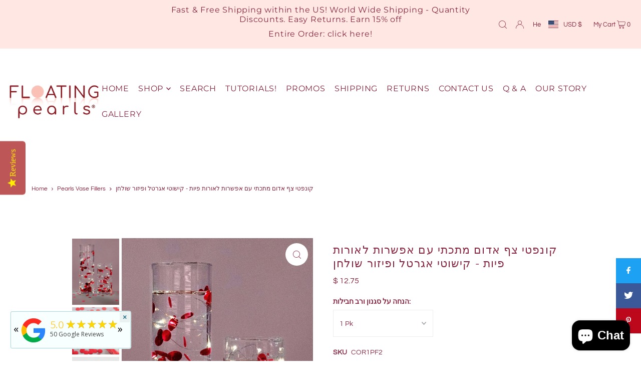

--- FILE ---
content_type: text/html; charset=utf-8
request_url: https://floatingpearls.com/he/products/floating-confetti-metallic-red-with-fairy-lights-option-vase-decorations-table-scatter
body_size: 61955
content:
<!DOCTYPE html>
<html class="no-js" lang="he">
<head>
   <script type="text/javascript">(function e(){var e=document.createElement("script");e.type="text/javascript",e.async=true,e.src="//staticw2.yotpo.com/b0tW1m2FbUhAnR5CriBtAuAMu3hGvxkdgRroWfqn/widget.js";var t=document.getElementsByTagName("script")[0];t.parentNode.insertBefore(e,t)})(); </script>
  <script>  
var api = new Yotpo.API(yotpo);
api.refreshWidgets();
</script>
  <meta charset="utf-8" />
  <meta name="viewport" content="width=device-width, initial-scale=1">

  <!-- Establish early connection to external domains -->
  <link rel="preconnect" href="https://cdn.shopify.com" crossorigin>
  <link rel="preconnect" href="https://fonts.shopify.com" crossorigin>
  <link rel="preconnect" href="https://monorail-edge.shopifysvc.com">
  <link rel="preconnect" href="//ajax.googleapis.com" crossorigin /><!-- Preload onDomain stylesheets and script libraries -->
  <link rel="preload" href="//floatingpearls.com/cdn/shop/t/32/assets/stylesheet.css?v=127520677384392584371715286376" as="style">
  <link rel="preload" as="font" href="//floatingpearls.com/cdn/fonts/questrial/questrial_n4.66abac5d8209a647b4bf8089b0451928ef144c07.woff2" type="font/woff2" crossorigin>
  <link rel="preload" as="font" href="//floatingpearls.com/cdn/fonts/montserrat/montserrat_n4.81949fa0ac9fd2021e16436151e8eaa539321637.woff2" type="font/woff2" crossorigin>
  <link rel="preload" as="font" href="//floatingpearls.com/cdn/fonts/montserrat/montserrat_n4.81949fa0ac9fd2021e16436151e8eaa539321637.woff2" type="font/woff2" crossorigin>
  <link rel="preload" href="//floatingpearls.com/cdn/shop/t/32/assets/eventemitter3.min.js?v=148202183930229300091715286376" as="script">
  <link rel="preload" href="//floatingpearls.com/cdn/shop/t/32/assets/vendor-video.js?v=112486824910932804751715286376" as="script">
  <link rel="preload" href="//floatingpearls.com/cdn/shop/t/32/assets/theme.js?v=119951050872005511731715286376" as="script">


  <link rel="shortcut icon" href="//floatingpearls.com/cdn/shop/files/fp_b9485854-5a56-4ef6-acdd-4a57c66f27a8.png?crop=center&height=32&v=1664477669&width=32" type="image/png" />
  <link rel="canonical" href="https://floatingpearls.com/he/products/floating-confetti-metallic-red-with-fairy-lights-option-vase-decorations-table-scatter" />

  <title>קונפטי צף מתכתי אדום 2000 יחידות קישוטי אגרטל ופיזור שולחן &ndash; Floating Pearls®</title>
  <meta name="description" content="חגיגי באלגנטיות, ייחודי וידידותי לתקציב, קונפטי אדום מתכתי צף לקישוטי אגרטלים וחלקים מרכזיים ולפיזור שולחן. נהדר עבור קישוטי מקלחת כלה, חתונות, ימי נישואין, יום האם, מקלחת תינוקות, סיום לימודים, חגים, מתנות ועוד. קישוטי עשה זאת בעצמך פשוטים לכל הגילאים. קנה עכשיו, משלוח חינם!" />

  


    <meta name="twitter:card" content="summary">
    <meta name="twitter:image" content="https://floatingpearls.com/cdn/shop/products/redconfettiFINALflat.png?v=1740086424&width=1024">



<meta property="og:site_name" content="Floating Pearls®">
<meta property="og:url" content="https://floatingpearls.com/he/products/floating-confetti-metallic-red-with-fairy-lights-option-vase-decorations-table-scatter">
<meta property="og:title" content="קונפטי צף אדום מתכתי עם אפשרות לאורות פיות - קישוטי אגרטל ופיזור שולחן">
<meta property="og:type" content="product">
<meta property="og:description" content="חגיגי באלגנטיות, ייחודי וידידותי לתקציב, קונפטי אדום מתכתי צף לקישוטי אגרטלים וחלקים מרכזיים ולפיזור שולחן. נהדר עבור קישוטי מקלחת כלה, חתונות, ימי נישואין, יום האם, מקלחת תינוקות, סיום לימודים, חגים, מתנות ועוד. קישוטי עשה זאת בעצמך פשוטים לכל הגילאים. קנה עכשיו, משלוח חינם!">

  <meta property="og:price:amount" content="12.75">
  <meta property="og:price:currency" content="USD">

<meta property="og:image" content="http://floatingpearls.com/cdn/shop/products/RedConfettiFINALresizeforetsy.jpg?v=1740086424&width=1024"><meta property="og:image" content="http://floatingpearls.com/cdn/shop/products/redconfettiFINALflat.png?v=1740086424&width=1024"><meta property="og:image" content="http://floatingpearls.com/cdn/shop/files/water_bag_Gels_instruction_FINAL_06_18_25.jpg?v=1769344916&width=1024">



<meta name="twitter:title" content="קונפטי צף אדום מתכתי עם אפשרות לאורות פיות - קישוטי אגרטל ופיזור שולחן">
<meta name="twitter:description" content="חגיגי באלגנטיות, ייחודי וידידותי לתקציב, קונפטי אדום מתכתי צף לקישוטי אגרטלים וחלקים מרכזיים ולפיזור שולחן. נהדר עבור קישוטי מקלחת כלה, חתונות, ימי נישואין, יום האם, מקלחת תינוקות, סיום לימודים, חגים, מתנות ועוד. קישוטי עשה זאת בעצמך פשוטים לכל הגילאים. קנה עכשיו, משלוח חינם!">
<meta name="twitter:domain" content="">

  
 <script type="application/ld+json">
   {
     "@context": "https://schema.org",
     "@type": "Product",
     "id": "floating-confetti-metallic-red-with-fairy-lights-option-vase-decorations-table-scatter",
     "url": "https:\/\/floatingpearls.com\/he\/products\/floating-confetti-metallic-red-with-fairy-lights-option-vase-decorations-table-scatter",
     "image": "\/\/floatingpearls.com\/cdn\/shop\/products\/RedConfettiFINALresizeforetsy.jpg?v=1740086424\u0026width=1024",
     "name": "קונפטי צף אדום מתכתי עם אפשרות לאורות פיות - קישוטי אגרטל ופיזור שולחן",
     "brand": {
        "@type": "Brand",
        "name": "Floating Pearls | Vase Pearlfection"
      },
     "description": "\nוואו את האורחים שלכם עם הטרנד החם ביותר הזה. אלגנטי עם טוויסט קסום מילוי אגרטלים ופיזור שולחן לסיום לימודים, מקלחת לתינוקות, ימי הולדת, חג המולד, חגים, יום האם, מסיבות חגיגיות, ערב ראש השנה, ימי נישואין, מקלחות כלה, מתנות ייחודיות ועוד\nכל חבילה מכילה 2000 יחידות - 0.7 אינץ' ד - צורה עגולה שטוחה ו-2 חבילות של ג'ל המים השקופים לציפה של הקונפטי (קונפטי לא צף במים) שימלאו ליטר אחד של הקונפטי הצף עבור האגרטלים שלך!  קל לביצוע עקוב אחר הוראות ההכנה עם שקיות הכנה מראש כלולות!\nכל חבילה עם אפשרות Fairy Lights כוללת את הסט שלמעלה בתוספת 2 מחרוזות של Warm White Fairy Lights לשיפור הקונפטי. כל מיתר באורך 4.5 אינץ' עם 20 נורות LED מיני. נמשך כ-20 שעות. סוללות כלולות וניתנות להחלפה. ניתן לטבול במלואו במים (הסוללה אינה מחלידה, בניגוד לאלה הנחותות), או שניתן להשתמש בה ללא מים, עבור פנים וחוץ.  בטוח יותר מנרות\n\nאת אורות הקונפטי והפיות הצפים ניתן להכין ימים מראש, נשארים צפים במשך חודשים, ניידים, נשלפים, ניתנים לאחסון ושימוש חוזר\n\nאגרטלים נמכרים בנפרד\nניתן להזמין בנפרד ג'ל מים שקופים נוספים שקופים מנות ג'ל מים או חבילת אירועיםs\n\n\n\nלהערכת כמות עבור האגרטלים שלך וכל שאלה, אנא צור איתנו קשר: התקשר: 872.203.9810  | דוא\"ל: inspire@floatingpearls.com\n\n \n \n\n\n\n\n\n\n\n\n\n\n\n\n\nצפה בפוסט זה באינסטגרם\n\n\n\n\n\n\n\n\n\n\n\n\n\n\n\n\n\n\n\n\n\n\n\nפוסט משותף על ידי Vase Pearlfection (@floatingpearlsvasepearlfection)\n\n\n\n ","sku": "COR1PF2","offers": [
        
        {
           "@type": "Offer",
           "price": "12.75",
           "priceCurrency": "USD",
           "availability": "http://schema.org/InStock",
           "priceValidUntil": "2030-01-01",
           "url": "\/he\/products\/floating-confetti-metallic-red-with-fairy-lights-option-vase-decorations-table-scatter"
         },
       
        {
           "@type": "Offer",
           "price": "19.75",
           "priceCurrency": "USD",
           "availability": "http://schema.org/InStock",
           "priceValidUntil": "2030-01-01",
           "url": "\/he\/products\/floating-confetti-metallic-red-with-fairy-lights-option-vase-decorations-table-scatter"
         },
       
        {
           "@type": "Offer",
           "price": "21.45",
           "priceCurrency": "USD",
           "availability": "http://schema.org/InStock",
           "priceValidUntil": "2030-01-01",
           "url": "\/he\/products\/floating-confetti-metallic-red-with-fairy-lights-option-vase-decorations-table-scatter"
         },
       
        {
           "@type": "Offer",
           "price": "18.75",
           "priceCurrency": "USD",
           "availability": "http://schema.org/InStock",
           "priceValidUntil": "2030-01-01",
           "url": "\/he\/products\/floating-confetti-metallic-red-with-fairy-lights-option-vase-decorations-table-scatter"
         },
       
        {
           "@type": "Offer",
           "price": "34.75",
           "priceCurrency": "USD",
           "availability": "http://schema.org/InStock",
           "priceValidUntil": "2030-01-01",
           "url": "\/he\/products\/floating-confetti-metallic-red-with-fairy-lights-option-vase-decorations-table-scatter"
         },
       
        {
           "@type": "Offer",
           "price": "35.45",
           "priceCurrency": "USD",
           "availability": "http://schema.org/InStock",
           "priceValidUntil": "2030-01-01",
           "url": "\/he\/products\/floating-confetti-metallic-red-with-fairy-lights-option-vase-decorations-table-scatter"
         }
       
     ],"aggregateRating": {
      "@type": "AggregateRating",
      "ratingValue": 0,
      "ratingCount": 0
    }}
 </script>


  <style data-shopify>
:root {
    --main-family: Questrial, sans-serif;
    --main-weight: 400;
    --main-style: normal;
    --main-spacing: 0em;
    --nav-family: Montserrat, sans-serif;
    --nav-weight: 400;
    --nav-style: normal;
    --heading-family: Montserrat, sans-serif;
    --heading-weight: 400;
    --heading-style: normal;
    --heading-spacing: 0.050em;

    --font-size: 14px;
    --base-font-size: 14px;
    --h1-size: 22px;
    --h2-size: 19px;
    --h3-size: 17px;
    --nav-size: 16px;
    --nav-spacing: 0.050em;
    --font-size-sm: calc(14px - 2px);

    --announcement-bar-background: #ffe8e3;
    --announcement-bar-text-color: #882641;
    --homepage-scroll-color: #882641;
    --homepage-scroll-background: #fff;
    --pre-scroll-color: #882641;
    --pre-scroll-background: #fff;
    --scroll-color: ;
    --scroll-background: ;
    --secondary-color: #ffffff;
    --background: #ffffff;
    --header-color: #882641;
    --text-color: #882641;
    --sale-color: #ac0875;
    --dotted-color: #ededed;
    --button-color: #ffe8e3;
    --button-hover: #ffe0e7;
    --button-text: #882641;
    --secondary-button-color: #ffe8e3;
    --secondary-button-hover: #ffe0e7;
    --secondary-button-text: #7b0f51;
    --new-background: #ffffff;
    --new-color: #882641;
    --sale-icon-background: #f2f0e3;
    --sale-icon-color: #882641;
    --custom-background: #000000;
    --custom-color: #fff;
    --fb-share: #1da1f2;
    --tw-share: #3b5998;
    --pin-share: #bd081c;
    --footer-background: #ffffff;
    --footer-text: #882641;
    --footer-button: #882641;
    --footer-button-text: #ffffff;
    --cs1-color: #000;
    --cs1-background: #ffffff;
    --cs2-color: #000;
    --cs2-background: #f5f5f5;
    --cs3-color: #ffffff;
    --cs3-background: #222222;
    --custom-icon-color: var(--text-color);
    --custom-icon-background: var(--background);
    --error-msg-dark: #e81000;
    --error-msg-light: #ffeae8;
    --success-msg-dark: #007f5f;
    --success-msg-light: #e5fff8;
    --free-shipping-bg: #ac5f1f;
    --free-shipping-text: #fff;
    --error-color: #c60808;
    --error-color-light: #fdd0d0;
    --keyboard-focus: #ACACAC;
    --focus-border-style: dotted;
    --focus-border-weight: 1px;
    --section-padding: 45px;
    --section-title-align: center;
    --section-title-border: 1px;
    --border-width: 190px;
    --grid-column-gap: px;
    --details-align: center;
    --select-arrow-bg: url(//floatingpearls.com/cdn/shop/t/32/assets/select-arrow.png?v=112595941721225094991715286376);
    --icon-border-color: #ffffff;
    --color-filter-size: 18px;
    --disabled-text: #edc0cc;
    --listing-size-color: #e298ac;

    --upsell-border-color: #f2f2f2;

    --star-active: rgb(136, 38, 65);
    --star-inactive: rgb(255, 255, 255);

    --color-body-text: var(--text-color);
    --color-body: var(--background);
    --color-bg: var(--background);

    --section-background: transparent;
    --section-overlay-color: 0, 0, 0;
    --section-overlay-opacity: 0;
    --placeholder-background: rgba(136, 38, 65, 0.7);
    --placeholder-fill: rgba(136, 38, 65, 0.3);

    --line-item-transform: scale(0.8) translateY(calc(-25px - 0.25em)) translateX(10px);

  }
  @media (max-width: 740px) {
     :root {
       --font-size: calc(14px - (14px * 0.15));
       --nav-size: calc(16px - (16px * 0.15));
       --h1-size: calc(22px - (22px * 0.15));
       --h2-size: calc(19px - (19px * 0.15));
       --h3-size: calc(17px - (17px * 0.15));
     }
   }
</style>


  <link rel="stylesheet" href="//floatingpearls.com/cdn/shop/t/32/assets/stylesheet.css?v=127520677384392584371715286376" type="text/css">

  <style>
  @font-face {
  font-family: Questrial;
  font-weight: 400;
  font-style: normal;
  font-display: swap;
  src: url("//floatingpearls.com/cdn/fonts/questrial/questrial_n4.66abac5d8209a647b4bf8089b0451928ef144c07.woff2") format("woff2"),
       url("//floatingpearls.com/cdn/fonts/questrial/questrial_n4.e86c53e77682db9bf4b0ee2dd71f214dc16adda4.woff") format("woff");
}

  @font-face {
  font-family: Montserrat;
  font-weight: 400;
  font-style: normal;
  font-display: swap;
  src: url("//floatingpearls.com/cdn/fonts/montserrat/montserrat_n4.81949fa0ac9fd2021e16436151e8eaa539321637.woff2") format("woff2"),
       url("//floatingpearls.com/cdn/fonts/montserrat/montserrat_n4.a6c632ca7b62da89c3594789ba828388aac693fe.woff") format("woff");
}

  @font-face {
  font-family: Montserrat;
  font-weight: 400;
  font-style: normal;
  font-display: swap;
  src: url("//floatingpearls.com/cdn/fonts/montserrat/montserrat_n4.81949fa0ac9fd2021e16436151e8eaa539321637.woff2") format("woff2"),
       url("//floatingpearls.com/cdn/fonts/montserrat/montserrat_n4.a6c632ca7b62da89c3594789ba828388aac693fe.woff") format("woff");
}

  
  
  
  </style>

  <script>window.performance && window.performance.mark && window.performance.mark('shopify.content_for_header.start');</script><meta name="google-site-verification" content="jW8nyiI9qnKia3Fk8RyFoOURRtlgnyUJctu0NnGeDoE">
<meta name="google-site-verification" content="jW8nyiI9qnKia3Fk8RyFoOURRtlgnyUJctu0NnGeDoE">
<meta id="shopify-digital-wallet" name="shopify-digital-wallet" content="/4484645/digital_wallets/dialog">
<meta name="shopify-checkout-api-token" content="cec1eaa4502156d8626c6fd716b98a96">
<meta id="in-context-paypal-metadata" data-shop-id="4484645" data-venmo-supported="false" data-environment="production" data-locale="en_US" data-paypal-v4="true" data-currency="USD">
<link rel="alternate" hreflang="x-default" href="https://floatingpearls.com/products/floating-confetti-metallic-red-with-fairy-lights-option-vase-decorations-table-scatter">
<link rel="alternate" hreflang="en" href="https://floatingpearls.com/products/floating-confetti-metallic-red-with-fairy-lights-option-vase-decorations-table-scatter">
<link rel="alternate" hreflang="he" href="https://floatingpearls.com/he/products/floating-confetti-metallic-red-with-fairy-lights-option-vase-decorations-table-scatter">
<link rel="alternate" hreflang="de" href="https://floatingpearls.com/de/products/floating-confetti-metallic-red-with-fairy-lights-option-vase-decorations-table-scatter">
<link rel="alternate" hreflang="fr" href="https://floatingpearls.com/fr/products/floating-confetti-metallic-red-with-fairy-lights-option-vase-decorations-table-scatter">
<link rel="alternate" hreflang="ar" href="https://floatingpearls.com/ar/products/floating-confetti-metallic-red-with-fairy-lights-option-vase-decorations-table-scatter">
<link rel="alternate" hreflang="es" href="https://floatingpearls.com/es/products/floating-confetti-metallic-red-with-fairy-lights-option-vase-decorations-table-scatter">
<link rel="alternate" hreflang="en-FR" href="https://floatingpearls.com/en-fr/products/floating-confetti-metallic-red-with-fairy-lights-option-vase-decorations-table-scatter">
<link rel="alternate" hreflang="es-FR" href="https://floatingpearls.com/es-fr/products/floating-confetti-metallic-red-with-fairy-lights-option-vase-decorations-table-scatter">
<link rel="alternate" hreflang="he-FR" href="https://floatingpearls.com/he-fr/products/floating-confetti-metallic-red-with-fairy-lights-option-vase-decorations-table-scatter">
<link rel="alternate" hreflang="de-FR" href="https://floatingpearls.com/de-fr/products/floating-confetti-metallic-red-with-fairy-lights-option-vase-decorations-table-scatter">
<link rel="alternate" hreflang="ar-FR" href="https://floatingpearls.com/ar-fr/products/floating-confetti-metallic-red-with-fairy-lights-option-vase-decorations-table-scatter">
<link rel="alternate" hreflang="fr-FR" href="https://floatingpearls.com/fr-fr/products/floating-confetti-metallic-red-with-fairy-lights-option-vase-decorations-table-scatter">
<link rel="alternate" hreflang="en-DE" href="https://floatingpearls.com/en-de/products/floating-confetti-metallic-red-with-fairy-lights-option-vase-decorations-table-scatter">
<link rel="alternate" hreflang="es-DE" href="https://floatingpearls.com/es-de/products/floating-confetti-metallic-red-with-fairy-lights-option-vase-decorations-table-scatter">
<link rel="alternate" hreflang="he-DE" href="https://floatingpearls.com/he-de/products/floating-confetti-metallic-red-with-fairy-lights-option-vase-decorations-table-scatter">
<link rel="alternate" hreflang="de-DE" href="https://floatingpearls.com/de-de/products/floating-confetti-metallic-red-with-fairy-lights-option-vase-decorations-table-scatter">
<link rel="alternate" hreflang="fr-DE" href="https://floatingpearls.com/fr-de/products/floating-confetti-metallic-red-with-fairy-lights-option-vase-decorations-table-scatter">
<link rel="alternate" hreflang="ar-DE" href="https://floatingpearls.com/ar-de/products/floating-confetti-metallic-red-with-fairy-lights-option-vase-decorations-table-scatter">
<link rel="alternate" hreflang="en-IL" href="https://floatingpearls.com/en-il/products/floating-confetti-metallic-red-with-fairy-lights-option-vase-decorations-table-scatter">
<link rel="alternate" hreflang="es-IL" href="https://floatingpearls.com/es-il/products/floating-confetti-metallic-red-with-fairy-lights-option-vase-decorations-table-scatter">
<link rel="alternate" hreflang="he-IL" href="https://floatingpearls.com/he-il/products/floating-confetti-metallic-red-with-fairy-lights-option-vase-decorations-table-scatter">
<link rel="alternate" hreflang="de-IL" href="https://floatingpearls.com/de-il/products/floating-confetti-metallic-red-with-fairy-lights-option-vase-decorations-table-scatter">
<link rel="alternate" hreflang="fr-IL" href="https://floatingpearls.com/fr-il/products/floating-confetti-metallic-red-with-fairy-lights-option-vase-decorations-table-scatter">
<link rel="alternate" hreflang="ar-IL" href="https://floatingpearls.com/ar-il/products/floating-confetti-metallic-red-with-fairy-lights-option-vase-decorations-table-scatter">
<link rel="alternate" hreflang="en-MX" href="https://floatingpearls.com/en-mx/products/floating-confetti-metallic-red-with-fairy-lights-option-vase-decorations-table-scatter">
<link rel="alternate" hreflang="he-MX" href="https://floatingpearls.com/he-mx/products/floating-confetti-metallic-red-with-fairy-lights-option-vase-decorations-table-scatter">
<link rel="alternate" hreflang="de-MX" href="https://floatingpearls.com/de-mx/products/floating-confetti-metallic-red-with-fairy-lights-option-vase-decorations-table-scatter">
<link rel="alternate" hreflang="fr-MX" href="https://floatingpearls.com/fr-mx/products/floating-confetti-metallic-red-with-fairy-lights-option-vase-decorations-table-scatter">
<link rel="alternate" hreflang="ar-MX" href="https://floatingpearls.com/ar-mx/products/floating-confetti-metallic-red-with-fairy-lights-option-vase-decorations-table-scatter">
<link rel="alternate" hreflang="es-MX" href="https://floatingpearls.com/es-mx/products/floating-confetti-metallic-red-with-fairy-lights-option-vase-decorations-table-scatter">
<link rel="alternate" hreflang="en-GB" href="https://floatingpearls.com/en-gb/products/floating-confetti-metallic-red-with-fairy-lights-option-vase-decorations-table-scatter">
<link rel="alternate" hreflang="es-GB" href="https://floatingpearls.com/es-gb/products/floating-confetti-metallic-red-with-fairy-lights-option-vase-decorations-table-scatter">
<link rel="alternate" hreflang="he-GB" href="https://floatingpearls.com/he-gb/products/floating-confetti-metallic-red-with-fairy-lights-option-vase-decorations-table-scatter">
<link rel="alternate" hreflang="de-GB" href="https://floatingpearls.com/de-gb/products/floating-confetti-metallic-red-with-fairy-lights-option-vase-decorations-table-scatter">
<link rel="alternate" hreflang="fr-GB" href="https://floatingpearls.com/fr-gb/products/floating-confetti-metallic-red-with-fairy-lights-option-vase-decorations-table-scatter">
<link rel="alternate" hreflang="ar-GB" href="https://floatingpearls.com/ar-gb/products/floating-confetti-metallic-red-with-fairy-lights-option-vase-decorations-table-scatter">
<link rel="alternate" type="application/json+oembed" href="https://floatingpearls.com/he/products/floating-confetti-metallic-red-with-fairy-lights-option-vase-decorations-table-scatter.oembed">
<script async="async" src="/checkouts/internal/preloads.js?locale=he-US"></script>
<link rel="preconnect" href="https://shop.app" crossorigin="anonymous">
<script async="async" src="https://shop.app/checkouts/internal/preloads.js?locale=he-US&shop_id=4484645" crossorigin="anonymous"></script>
<script id="apple-pay-shop-capabilities" type="application/json">{"shopId":4484645,"countryCode":"US","currencyCode":"USD","merchantCapabilities":["supports3DS"],"merchantId":"gid:\/\/shopify\/Shop\/4484645","merchantName":"Floating Pearls®","requiredBillingContactFields":["postalAddress","email","phone"],"requiredShippingContactFields":["postalAddress","email","phone"],"shippingType":"shipping","supportedNetworks":["visa","masterCard","amex","discover","elo","jcb"],"total":{"type":"pending","label":"Floating Pearls®","amount":"1.00"},"shopifyPaymentsEnabled":true,"supportsSubscriptions":true}</script>
<script id="shopify-features" type="application/json">{"accessToken":"cec1eaa4502156d8626c6fd716b98a96","betas":["rich-media-storefront-analytics"],"domain":"floatingpearls.com","predictiveSearch":true,"shopId":4484645,"locale":"he"}</script>
<script>var Shopify = Shopify || {};
Shopify.shop = "vase-pearlfection.myshopify.com";
Shopify.locale = "he";
Shopify.currency = {"active":"USD","rate":"1.0"};
Shopify.country = "US";
Shopify.theme = {"name":"WAU Edits Restock Date Icon","id":167535575360,"schema_name":"Icon","schema_version":"10.0.0","theme_store_id":686,"role":"main"};
Shopify.theme.handle = "null";
Shopify.theme.style = {"id":null,"handle":null};
Shopify.cdnHost = "floatingpearls.com/cdn";
Shopify.routes = Shopify.routes || {};
Shopify.routes.root = "/he/";</script>
<script type="module">!function(o){(o.Shopify=o.Shopify||{}).modules=!0}(window);</script>
<script>!function(o){function n(){var o=[];function n(){o.push(Array.prototype.slice.apply(arguments))}return n.q=o,n}var t=o.Shopify=o.Shopify||{};t.loadFeatures=n(),t.autoloadFeatures=n()}(window);</script>
<script>
  window.ShopifyPay = window.ShopifyPay || {};
  window.ShopifyPay.apiHost = "shop.app\/pay";
  window.ShopifyPay.redirectState = null;
</script>
<script id="shop-js-analytics" type="application/json">{"pageType":"product"}</script>
<script defer="defer" async type="module" src="//floatingpearls.com/cdn/shopifycloud/shop-js/modules/v2/client.init-shop-cart-sync_BT-GjEfc.en.esm.js"></script>
<script defer="defer" async type="module" src="//floatingpearls.com/cdn/shopifycloud/shop-js/modules/v2/chunk.common_D58fp_Oc.esm.js"></script>
<script defer="defer" async type="module" src="//floatingpearls.com/cdn/shopifycloud/shop-js/modules/v2/chunk.modal_xMitdFEc.esm.js"></script>
<script type="module">
  await import("//floatingpearls.com/cdn/shopifycloud/shop-js/modules/v2/client.init-shop-cart-sync_BT-GjEfc.en.esm.js");
await import("//floatingpearls.com/cdn/shopifycloud/shop-js/modules/v2/chunk.common_D58fp_Oc.esm.js");
await import("//floatingpearls.com/cdn/shopifycloud/shop-js/modules/v2/chunk.modal_xMitdFEc.esm.js");

  window.Shopify.SignInWithShop?.initShopCartSync?.({"fedCMEnabled":true,"windoidEnabled":true});

</script>
<script defer="defer" async type="module" src="//floatingpearls.com/cdn/shopifycloud/shop-js/modules/v2/client.payment-terms_Ci9AEqFq.en.esm.js"></script>
<script defer="defer" async type="module" src="//floatingpearls.com/cdn/shopifycloud/shop-js/modules/v2/chunk.common_D58fp_Oc.esm.js"></script>
<script defer="defer" async type="module" src="//floatingpearls.com/cdn/shopifycloud/shop-js/modules/v2/chunk.modal_xMitdFEc.esm.js"></script>
<script type="module">
  await import("//floatingpearls.com/cdn/shopifycloud/shop-js/modules/v2/client.payment-terms_Ci9AEqFq.en.esm.js");
await import("//floatingpearls.com/cdn/shopifycloud/shop-js/modules/v2/chunk.common_D58fp_Oc.esm.js");
await import("//floatingpearls.com/cdn/shopifycloud/shop-js/modules/v2/chunk.modal_xMitdFEc.esm.js");

  
</script>
<script>
  window.Shopify = window.Shopify || {};
  if (!window.Shopify.featureAssets) window.Shopify.featureAssets = {};
  window.Shopify.featureAssets['shop-js'] = {"shop-cart-sync":["modules/v2/client.shop-cart-sync_DZOKe7Ll.en.esm.js","modules/v2/chunk.common_D58fp_Oc.esm.js","modules/v2/chunk.modal_xMitdFEc.esm.js"],"init-fed-cm":["modules/v2/client.init-fed-cm_B6oLuCjv.en.esm.js","modules/v2/chunk.common_D58fp_Oc.esm.js","modules/v2/chunk.modal_xMitdFEc.esm.js"],"shop-cash-offers":["modules/v2/client.shop-cash-offers_D2sdYoxE.en.esm.js","modules/v2/chunk.common_D58fp_Oc.esm.js","modules/v2/chunk.modal_xMitdFEc.esm.js"],"shop-login-button":["modules/v2/client.shop-login-button_QeVjl5Y3.en.esm.js","modules/v2/chunk.common_D58fp_Oc.esm.js","modules/v2/chunk.modal_xMitdFEc.esm.js"],"pay-button":["modules/v2/client.pay-button_DXTOsIq6.en.esm.js","modules/v2/chunk.common_D58fp_Oc.esm.js","modules/v2/chunk.modal_xMitdFEc.esm.js"],"shop-button":["modules/v2/client.shop-button_DQZHx9pm.en.esm.js","modules/v2/chunk.common_D58fp_Oc.esm.js","modules/v2/chunk.modal_xMitdFEc.esm.js"],"avatar":["modules/v2/client.avatar_BTnouDA3.en.esm.js"],"init-windoid":["modules/v2/client.init-windoid_CR1B-cfM.en.esm.js","modules/v2/chunk.common_D58fp_Oc.esm.js","modules/v2/chunk.modal_xMitdFEc.esm.js"],"init-shop-for-new-customer-accounts":["modules/v2/client.init-shop-for-new-customer-accounts_C_vY_xzh.en.esm.js","modules/v2/client.shop-login-button_QeVjl5Y3.en.esm.js","modules/v2/chunk.common_D58fp_Oc.esm.js","modules/v2/chunk.modal_xMitdFEc.esm.js"],"init-shop-email-lookup-coordinator":["modules/v2/client.init-shop-email-lookup-coordinator_BI7n9ZSv.en.esm.js","modules/v2/chunk.common_D58fp_Oc.esm.js","modules/v2/chunk.modal_xMitdFEc.esm.js"],"init-shop-cart-sync":["modules/v2/client.init-shop-cart-sync_BT-GjEfc.en.esm.js","modules/v2/chunk.common_D58fp_Oc.esm.js","modules/v2/chunk.modal_xMitdFEc.esm.js"],"shop-toast-manager":["modules/v2/client.shop-toast-manager_DiYdP3xc.en.esm.js","modules/v2/chunk.common_D58fp_Oc.esm.js","modules/v2/chunk.modal_xMitdFEc.esm.js"],"init-customer-accounts":["modules/v2/client.init-customer-accounts_D9ZNqS-Q.en.esm.js","modules/v2/client.shop-login-button_QeVjl5Y3.en.esm.js","modules/v2/chunk.common_D58fp_Oc.esm.js","modules/v2/chunk.modal_xMitdFEc.esm.js"],"init-customer-accounts-sign-up":["modules/v2/client.init-customer-accounts-sign-up_iGw4briv.en.esm.js","modules/v2/client.shop-login-button_QeVjl5Y3.en.esm.js","modules/v2/chunk.common_D58fp_Oc.esm.js","modules/v2/chunk.modal_xMitdFEc.esm.js"],"shop-follow-button":["modules/v2/client.shop-follow-button_CqMgW2wH.en.esm.js","modules/v2/chunk.common_D58fp_Oc.esm.js","modules/v2/chunk.modal_xMitdFEc.esm.js"],"checkout-modal":["modules/v2/client.checkout-modal_xHeaAweL.en.esm.js","modules/v2/chunk.common_D58fp_Oc.esm.js","modules/v2/chunk.modal_xMitdFEc.esm.js"],"shop-login":["modules/v2/client.shop-login_D91U-Q7h.en.esm.js","modules/v2/chunk.common_D58fp_Oc.esm.js","modules/v2/chunk.modal_xMitdFEc.esm.js"],"lead-capture":["modules/v2/client.lead-capture_BJmE1dJe.en.esm.js","modules/v2/chunk.common_D58fp_Oc.esm.js","modules/v2/chunk.modal_xMitdFEc.esm.js"],"payment-terms":["modules/v2/client.payment-terms_Ci9AEqFq.en.esm.js","modules/v2/chunk.common_D58fp_Oc.esm.js","modules/v2/chunk.modal_xMitdFEc.esm.js"]};
</script>
<script>(function() {
  var isLoaded = false;
  function asyncLoad() {
    if (isLoaded) return;
    isLoaded = true;
    var urls = ["https:\/\/dashboard.seodoctorapp.com\/assets\/js\/404tracker.js?shop=vase-pearlfection.myshopify.com","https:\/\/call.chatra.io\/shopify?chatraId=KA7KxP2XMht4jazQh\u0026shop=vase-pearlfection.myshopify.com","https:\/\/chimpstatic.com\/mcjs-connected\/js\/users\/c7211cd5651cf29c6dac71ee2\/585ec520a690c7d36af6ac7bb.js?shop=vase-pearlfection.myshopify.com","https:\/\/cdn-loyalty.yotpo.com\/loader\/zsoIbodJbBgxPOFLQX66Rg.js?shop=vase-pearlfection.myshopify.com","https:\/\/cdnig.addons.business\/embed\/cloud\/vase-pearlfection\/cziframeagent.js?v=212104101107\u0026token=zXZ4222103wFYtWm\u0026shop=vase-pearlfection.myshopify.com","https:\/\/s3.amazonaws.com\/pixelpop\/usercontent\/scripts\/7e561511-d3cf-4404-ab84-26ef94bd2004\/pixelpop.js?shop=vase-pearlfection.myshopify.com","https:\/\/s3.eu-west-1.amazonaws.com\/production-klarna-il-shopify-osm\/075856eab2fed402d6cec66362ad9ed3a304a6c2\/vase-pearlfection.myshopify.com-1715287812602.js?shop=vase-pearlfection.myshopify.com","https:\/\/meggnotec.ams3.digitaloceanspaces.com\/sfy\/assets\/tnmBfhawFicertw\/js\/widget.js?shop=vase-pearlfection.myshopify.com","https:\/\/customer-first-focus.b-cdn.net\/cffOrderifyLoader_min.js?shop=vase-pearlfection.myshopify.com"];
    for (var i = 0; i < urls.length; i++) {
      var s = document.createElement('script');
      s.type = 'text/javascript';
      s.async = true;
      s.src = urls[i];
      var x = document.getElementsByTagName('script')[0];
      x.parentNode.insertBefore(s, x);
    }
  };
  if(window.attachEvent) {
    window.attachEvent('onload', asyncLoad);
  } else {
    window.addEventListener('load', asyncLoad, false);
  }
})();</script>
<script id="__st">var __st={"a":4484645,"offset":-21600,"reqid":"192667d6-bbab-4ee8-8603-d467cf271d5d-1769388520","pageurl":"floatingpearls.com\/he\/products\/floating-confetti-metallic-red-with-fairy-lights-option-vase-decorations-table-scatter","u":"a57fe0f75398","p":"product","rtyp":"product","rid":6802983321651};</script>
<script>window.ShopifyPaypalV4VisibilityTracking = true;</script>
<script id="captcha-bootstrap">!function(){'use strict';const t='contact',e='account',n='new_comment',o=[[t,t],['blogs',n],['comments',n],[t,'customer']],c=[[e,'customer_login'],[e,'guest_login'],[e,'recover_customer_password'],[e,'create_customer']],r=t=>t.map((([t,e])=>`form[action*='/${t}']:not([data-nocaptcha='true']) input[name='form_type'][value='${e}']`)).join(','),a=t=>()=>t?[...document.querySelectorAll(t)].map((t=>t.form)):[];function s(){const t=[...o],e=r(t);return a(e)}const i='password',u='form_key',d=['recaptcha-v3-token','g-recaptcha-response','h-captcha-response',i],f=()=>{try{return window.sessionStorage}catch{return}},m='__shopify_v',_=t=>t.elements[u];function p(t,e,n=!1){try{const o=window.sessionStorage,c=JSON.parse(o.getItem(e)),{data:r}=function(t){const{data:e,action:n}=t;return t[m]||n?{data:e,action:n}:{data:t,action:n}}(c);for(const[e,n]of Object.entries(r))t.elements[e]&&(t.elements[e].value=n);n&&o.removeItem(e)}catch(o){console.error('form repopulation failed',{error:o})}}const l='form_type',E='cptcha';function T(t){t.dataset[E]=!0}const w=window,h=w.document,L='Shopify',v='ce_forms',y='captcha';let A=!1;((t,e)=>{const n=(g='f06e6c50-85a8-45c8-87d0-21a2b65856fe',I='https://cdn.shopify.com/shopifycloud/storefront-forms-hcaptcha/ce_storefront_forms_captcha_hcaptcha.v1.5.2.iife.js',D={infoText:'Protected by hCaptcha',privacyText:'Privacy',termsText:'Terms'},(t,e,n)=>{const o=w[L][v],c=o.bindForm;if(c)return c(t,g,e,D).then(n);var r;o.q.push([[t,g,e,D],n]),r=I,A||(h.body.append(Object.assign(h.createElement('script'),{id:'captcha-provider',async:!0,src:r})),A=!0)});var g,I,D;w[L]=w[L]||{},w[L][v]=w[L][v]||{},w[L][v].q=[],w[L][y]=w[L][y]||{},w[L][y].protect=function(t,e){n(t,void 0,e),T(t)},Object.freeze(w[L][y]),function(t,e,n,w,h,L){const[v,y,A,g]=function(t,e,n){const i=e?o:[],u=t?c:[],d=[...i,...u],f=r(d),m=r(i),_=r(d.filter((([t,e])=>n.includes(e))));return[a(f),a(m),a(_),s()]}(w,h,L),I=t=>{const e=t.target;return e instanceof HTMLFormElement?e:e&&e.form},D=t=>v().includes(t);t.addEventListener('submit',(t=>{const e=I(t);if(!e)return;const n=D(e)&&!e.dataset.hcaptchaBound&&!e.dataset.recaptchaBound,o=_(e),c=g().includes(e)&&(!o||!o.value);(n||c)&&t.preventDefault(),c&&!n&&(function(t){try{if(!f())return;!function(t){const e=f();if(!e)return;const n=_(t);if(!n)return;const o=n.value;o&&e.removeItem(o)}(t);const e=Array.from(Array(32),(()=>Math.random().toString(36)[2])).join('');!function(t,e){_(t)||t.append(Object.assign(document.createElement('input'),{type:'hidden',name:u})),t.elements[u].value=e}(t,e),function(t,e){const n=f();if(!n)return;const o=[...t.querySelectorAll(`input[type='${i}']`)].map((({name:t})=>t)),c=[...d,...o],r={};for(const[a,s]of new FormData(t).entries())c.includes(a)||(r[a]=s);n.setItem(e,JSON.stringify({[m]:1,action:t.action,data:r}))}(t,e)}catch(e){console.error('failed to persist form',e)}}(e),e.submit())}));const S=(t,e)=>{t&&!t.dataset[E]&&(n(t,e.some((e=>e===t))),T(t))};for(const o of['focusin','change'])t.addEventListener(o,(t=>{const e=I(t);D(e)&&S(e,y())}));const B=e.get('form_key'),M=e.get(l),P=B&&M;t.addEventListener('DOMContentLoaded',(()=>{const t=y();if(P)for(const e of t)e.elements[l].value===M&&p(e,B);[...new Set([...A(),...v().filter((t=>'true'===t.dataset.shopifyCaptcha))])].forEach((e=>S(e,t)))}))}(h,new URLSearchParams(w.location.search),n,t,e,['guest_login'])})(!0,!0)}();</script>
<script integrity="sha256-4kQ18oKyAcykRKYeNunJcIwy7WH5gtpwJnB7kiuLZ1E=" data-source-attribution="shopify.loadfeatures" defer="defer" src="//floatingpearls.com/cdn/shopifycloud/storefront/assets/storefront/load_feature-a0a9edcb.js" crossorigin="anonymous"></script>
<script crossorigin="anonymous" defer="defer" src="//floatingpearls.com/cdn/shopifycloud/storefront/assets/shopify_pay/storefront-65b4c6d7.js?v=20250812"></script>
<script data-source-attribution="shopify.dynamic_checkout.dynamic.init">var Shopify=Shopify||{};Shopify.PaymentButton=Shopify.PaymentButton||{isStorefrontPortableWallets:!0,init:function(){window.Shopify.PaymentButton.init=function(){};var t=document.createElement("script");t.src="https://floatingpearls.com/cdn/shopifycloud/portable-wallets/latest/portable-wallets.he.js",t.type="module",document.head.appendChild(t)}};
</script>
<script data-source-attribution="shopify.dynamic_checkout.buyer_consent">
  function portableWalletsHideBuyerConsent(e){var t=document.getElementById("shopify-buyer-consent"),n=document.getElementById("shopify-subscription-policy-button");t&&n&&(t.classList.add("hidden"),t.setAttribute("aria-hidden","true"),n.removeEventListener("click",e))}function portableWalletsShowBuyerConsent(e){var t=document.getElementById("shopify-buyer-consent"),n=document.getElementById("shopify-subscription-policy-button");t&&n&&(t.classList.remove("hidden"),t.removeAttribute("aria-hidden"),n.addEventListener("click",e))}window.Shopify?.PaymentButton&&(window.Shopify.PaymentButton.hideBuyerConsent=portableWalletsHideBuyerConsent,window.Shopify.PaymentButton.showBuyerConsent=portableWalletsShowBuyerConsent);
</script>
<script data-source-attribution="shopify.dynamic_checkout.cart.bootstrap">document.addEventListener("DOMContentLoaded",(function(){function t(){return document.querySelector("shopify-accelerated-checkout-cart, shopify-accelerated-checkout")}if(t())Shopify.PaymentButton.init();else{new MutationObserver((function(e,n){t()&&(Shopify.PaymentButton.init(),n.disconnect())})).observe(document.body,{childList:!0,subtree:!0})}}));
</script>
<link id="shopify-accelerated-checkout-styles" rel="stylesheet" media="screen" href="https://floatingpearls.com/cdn/shopifycloud/portable-wallets/latest/accelerated-checkout-backwards-compat.css" crossorigin="anonymous">
<style id="shopify-accelerated-checkout-cart">
        #shopify-buyer-consent {
  margin-top: 1em;
  display: inline-block;
  width: 100%;
}

#shopify-buyer-consent.hidden {
  display: none;
}

#shopify-subscription-policy-button {
  background: none;
  border: none;
  padding: 0;
  text-decoration: underline;
  font-size: inherit;
  cursor: pointer;
}

#shopify-subscription-policy-button::before {
  box-shadow: none;
}

      </style>

<script>window.performance && window.performance.mark && window.performance.mark('shopify.content_for_header.end');</script>
 <style>
    .yotpo.bottomLine.yotpo-small
  {
   width: auto !important; 
  }
  </style>

  <script src="https://cdn-widgetsrepository.yotpo.com/v1/loader/zsoIbodJbBgxPOFLQX66Rg" async></script>

<!-- BEGIN app block: shopify://apps/frequently-bought/blocks/app-embed-block/b1a8cbea-c844-4842-9529-7c62dbab1b1f --><script>
    window.codeblackbelt = window.codeblackbelt || {};
    window.codeblackbelt.shop = window.codeblackbelt.shop || 'vase-pearlfection.myshopify.com';
    
        window.codeblackbelt.productId = 6802983321651;</script><script src="//cdn.codeblackbelt.com/widgets/frequently-bought-together/main.min.js?version=2026012518-0600" async></script>
 <!-- END app block --><!-- BEGIN app block: shopify://apps/transcy/blocks/switcher_embed_block/bce4f1c0-c18c-43b0-b0b2-a1aefaa44573 --><!-- BEGIN app snippet: fa_translate_core --><script>
    (function () {
        console.log("transcy ignore convert TC value",typeof transcy_ignoreConvertPrice != "undefined");
        
        function addMoneyTag(mutations, observer) {
            let currencyCookie = getCookieCore("transcy_currency");
            
            let shopifyCurrencyRegex = buildXPathQuery(
                window.ShopifyTC.shopifyCurrency.price_currency
            );
            let currencyRegex = buildCurrencyRegex(window.ShopifyTC.shopifyCurrency.price_currency)
            let tempTranscy = document.evaluate(shopifyCurrencyRegex, document, null, XPathResult.ORDERED_NODE_SNAPSHOT_TYPE, null);
            for (let iTranscy = 0; iTranscy < tempTranscy.snapshotLength; iTranscy++) {
                let elTranscy = tempTranscy.snapshotItem(iTranscy);
                if (elTranscy.innerHTML &&
                !elTranscy.classList.contains('transcy-money') && (typeof transcy_ignoreConvertPrice == "undefined" ||
                !transcy_ignoreConvertPrice?.some(className => elTranscy.classList?.contains(className))) && elTranscy?.childNodes?.length == 1) {
                    if (!window.ShopifyTC?.shopifyCurrency?.price_currency || currencyCookie == window.ShopifyTC?.currency?.active || !currencyCookie) {
                        addClassIfNotExists(elTranscy, 'notranslate');
                        continue;
                    }

                    elTranscy.classList.add('transcy-money');
                    let innerHTML = replaceMatches(elTranscy?.textContent, currencyRegex);
                    elTranscy.innerHTML = innerHTML;
                    if (!innerHTML.includes("tc-money")) {
                        addClassIfNotExists(elTranscy, 'notranslate');
                    }
                } 
                if (elTranscy.classList.contains('transcy-money') && !elTranscy?.innerHTML?.includes("tc-money")) {
                    addClassIfNotExists(elTranscy, 'notranslate');
                }
            }
        }
    
        function logChangesTranscy(mutations, observer) {
            const xpathQuery = `
                //*[text()[contains(.,"•tc")]] |
                //*[text()[contains(.,"tc")]] |
                //*[text()[contains(.,"transcy")]] |
                //textarea[@placeholder[contains(.,"transcy")]] |
                //textarea[@placeholder[contains(.,"tc")]] |
                //select[@placeholder[contains(.,"transcy")]] |
                //select[@placeholder[contains(.,"tc")]] |
                //input[@placeholder[contains(.,"tc")]] |
                //input[@value[contains(.,"tc")]] |
                //input[@value[contains(.,"transcy")]] |
                //*[text()[contains(.,"TC")]] |
                //textarea[@placeholder[contains(.,"TC")]] |
                //select[@placeholder[contains(.,"TC")]] |
                //input[@placeholder[contains(.,"TC")]] |
                //input[@value[contains(.,"TC")]]
            `;
            let tempTranscy = document.evaluate(xpathQuery, document, null, XPathResult.ORDERED_NODE_SNAPSHOT_TYPE, null);
            for (let iTranscy = 0; iTranscy < tempTranscy.snapshotLength; iTranscy++) {
                let elTranscy = tempTranscy.snapshotItem(iTranscy);
                let innerHtmlTranscy = elTranscy?.innerHTML ? elTranscy.innerHTML : "";
                if (innerHtmlTranscy && !["SCRIPT", "LINK", "STYLE"].includes(elTranscy.nodeName)) {
                    const textToReplace = [
                        '&lt;•tc&gt;', '&lt;/•tc&gt;', '&lt;tc&gt;', '&lt;/tc&gt;',
                        '&lt;transcy&gt;', '&lt;/transcy&gt;', '&amp;lt;tc&amp;gt;',
                        '&amp;lt;/tc&amp;gt;', '&lt;TRANSCY&gt;', '&lt;/TRANSCY&gt;',
                        '&lt;TC&gt;', '&lt;/TC&gt;'
                    ];
                    let containsTag = textToReplace.some(tag => innerHtmlTranscy.includes(tag));
                    if (containsTag) {
                        textToReplace.forEach(tag => {
                            innerHtmlTranscy = innerHtmlTranscy.replaceAll(tag, '');
                        });
                        elTranscy.innerHTML = innerHtmlTranscy;
                        elTranscy.setAttribute('translate', 'no');
                    }
    
                    const tagsToReplace = ['<•tc>', '</•tc>', '<tc>', '</tc>', '<transcy>', '</transcy>', '<TC>', '</TC>', '<TRANSCY>', '</TRANSCY>'];
                    if (tagsToReplace.some(tag => innerHtmlTranscy.includes(tag))) {
                        innerHtmlTranscy = innerHtmlTranscy.replace(/<(|\/)transcy>|<(|\/)tc>|<(|\/)•tc>/gi, "");
                        elTranscy.innerHTML = innerHtmlTranscy;
                        elTranscy.setAttribute('translate', 'no');
                    }
                }
                if (["INPUT"].includes(elTranscy.nodeName)) {
                    let valueInputTranscy = elTranscy.value.replaceAll("&lt;tc&gt;", "").replaceAll("&lt;/tc&gt;", "").replace(/<(|\/)transcy>|<(|\/)tc>/gi, "");
                    elTranscy.value = valueInputTranscy
                }
    
                if (["INPUT", "SELECT", "TEXTAREA"].includes(elTranscy.nodeName)) {
                    elTranscy.placeholder = elTranscy.placeholder.replaceAll("&lt;tc&gt;", "").replaceAll("&lt;/tc&gt;", "").replace(/<(|\/)transcy>|<(|\/)tc>/gi, "");
                }
            }
            addMoneyTag(mutations, observer)
        }
        const observerOptionsTranscy = {
            subtree: true,
            childList: true
        };
        const observerTranscy = new MutationObserver(logChangesTranscy);
        observerTranscy.observe(document.documentElement, observerOptionsTranscy);
    })();

    const addClassIfNotExists = (element, className) => {
        if (!element.classList.contains(className)) {
            element.classList.add(className);
        }
    };
    
    const replaceMatches = (content, currencyRegex) => {
        let arrCurrencies = content.match(currencyRegex);
    
        if (arrCurrencies?.length && content === arrCurrencies[0]) {
            return content;
        }
        return (
            arrCurrencies?.reduce((string, oldVal, index) => {
                const hasSpaceBefore = string.match(new RegExp(`\\s${oldVal}`));
                const hasSpaceAfter = string.match(new RegExp(`${oldVal}\\s`));
                let eleCurrencyConvert = `<tc-money translate="no">${arrCurrencies[index]}</tc-money>`;
                if (hasSpaceBefore) eleCurrencyConvert = ` ${eleCurrencyConvert}`;
                if (hasSpaceAfter) eleCurrencyConvert = `${eleCurrencyConvert} `;
                if (string.includes("tc-money")) {
                    return string;
                }
                return string?.replaceAll(oldVal, eleCurrencyConvert);
            }, content) || content
        );
        return result;
    };
    
    const unwrapCurrencySpan = (text) => {
        return text.replace(/<span[^>]*>(.*?)<\/span>/gi, "$1");
    };

    const getSymbolsAndCodes = (text)=>{
        let numberPattern = "\\d+(?:[.,]\\d+)*(?:[.,]\\d+)?(?:\\s?\\d+)?"; // Chỉ tối đa 1 khoảng trắng
        let textWithoutCurrencySpan = unwrapCurrencySpan(text);
        let symbolsAndCodes = textWithoutCurrencySpan
            .trim()
            .replace(new RegExp(numberPattern, "g"), "")
            .split(/\s+/) // Loại bỏ khoảng trắng dư thừa
            .filter((el) => el);

        if (!Array.isArray(symbolsAndCodes) || symbolsAndCodes.length === 0) {
            throw new Error("symbolsAndCodes must be a non-empty array.");
        }

        return symbolsAndCodes;
    }
    
    const buildCurrencyRegex = (text) => {
       let symbolsAndCodes = getSymbolsAndCodes(text)
       let patterns = createCurrencyRegex(symbolsAndCodes)

       return new RegExp(`(${patterns.join("|")})`, "g");
    };

    const createCurrencyRegex = (symbolsAndCodes)=>{
        const escape = (str) => str.replace(/[-/\\^$*+?.()|[\]{}]/g, "\\$&");
        const [s1, s2] = [escape(symbolsAndCodes[0]), escape(symbolsAndCodes[1] || "")];
        const space = "\\s?";
        const numberPattern = "\\d+(?:[.,]\\d+)*(?:[.,]\\d+)?(?:\\s?\\d+)?"; 
        const patterns = [];
        if (s1 && s2) {
            patterns.push(
                `${s1}${space}${numberPattern}${space}${s2}`,
                `${s2}${space}${numberPattern}${space}${s1}`,
                `${s2}${space}${s1}${space}${numberPattern}`,
                `${s1}${space}${s2}${space}${numberPattern}`
            );
        }
        if (s1) {
            patterns.push(`${s1}${space}${numberPattern}`);
            patterns.push(`${numberPattern}${space}${s1}`);
        }

        if (s2) {
            patterns.push(`${s2}${space}${numberPattern}`);
            patterns.push(`${numberPattern}${space}${s2}`);
        }
        return patterns;
    }
    
    const getCookieCore = function (name) {
        var nameEQ = name + "=";
        var ca = document.cookie.split(';');
        for (var i = 0; i < ca.length; i++) {
            var c = ca[i];
            while (c.charAt(0) == ' ') c = c.substring(1, c.length);
            if (c.indexOf(nameEQ) == 0) return c.substring(nameEQ.length, c.length);
        }
        return null;
    };
    
    const buildXPathQuery = (text) => {
        let numberPattern = "\\d+(?:[.,]\\d+)*"; // Bỏ `matches()`
        let symbolAndCodes = text.replace(/<span[^>]*>(.*?)<\/span>/gi, "$1")
            .trim()
            .replace(new RegExp(numberPattern, "g"), "")
            .split(" ")
            ?.filter((el) => el);
    
        if (!symbolAndCodes || !Array.isArray(symbolAndCodes) || symbolAndCodes.length === 0) {
            throw new Error("symbolAndCodes must be a non-empty array.");
        }
    
        // Escape ký tự đặc biệt trong XPath
        const escapeXPath = (str) => str.replace(/(["'])/g, "\\$1");
    
        // Danh sách thẻ HTML cần tìm
        const allowedTags = ["div", "span", "p", "strong", "b", "h1", "h2", "h3", "h4", "h5", "h6", "td", "li", "font", "dd", 'a', 'font', 's'];
    
        // Tạo điều kiện contains() cho từng symbol hoặc code
        const conditions = symbolAndCodes
            .map((symbol) =>
                `(contains(text(), "${escapeXPath(symbol)}") and (contains(text(), "0") or contains(text(), "1") or contains(text(), "2") or contains(text(), "3") or contains(text(), "4") or contains(text(), "5") or contains(text(), "6") or contains(text(), "7") or contains(text(), "8") or contains(text(), "9")) )`
            )
            .join(" or ");
    
        // Tạo XPath Query (Chỉ tìm trong các thẻ HTML, không tìm trong input)
        const xpathQuery = allowedTags
            .map((tag) => `//${tag}[${conditions}]`)
            .join(" | ");
    
        return xpathQuery;
    };
    
    window.ShopifyTC = {};
    ShopifyTC.shop = "floatingpearls.com";
    ShopifyTC.locale = "he";
    ShopifyTC.currency = {"active":"USD", "rate":""};
    ShopifyTC.country = "US";
    ShopifyTC.designMode = false;
    ShopifyTC.theme = {};
    ShopifyTC.cdnHost = "";
    ShopifyTC.routes = {};
    ShopifyTC.routes.root = "/he";
    ShopifyTC.store_id = 4484645;
    ShopifyTC.page_type = "product";
    ShopifyTC.resource_id = "";
    ShopifyTC.resource_description = "";
    ShopifyTC.market_id = 43057203;
    switch (ShopifyTC.page_type) {
        case "product":
            ShopifyTC.resource_id = 6802983321651;
            ShopifyTC.resource_description = "\u003cul\u003e\n\u003cli\u003eוואו את האורחים שלכם עם הטרנד החם ביותר הזה. אלגנטי עם טוויסט קסום מילוי אגרטלים ופיזור שולחן לסיום לימודים, מקלחת לתינוקות, ימי הולדת, חג המולד, חגים, יום האם, מסיבות חגיגיות, ערב ראש השנה, ימי נישואין, מקלחות כלה, מתנות ייחודיות ועוד\u003c\/li\u003e\n\u003cli\u003eכל חבילה מכילה 2000 יחידות - 0.7 אינץ' ד - צורה עגולה שטוחה ו-2 חבילות של ג'ל המים השקופים לציפה של הקונפטי (קונפטי לא צף במים) שימלאו ליטר אחד של הקונפטי הצף עבור האגרטלים שלך!  קל לביצוע עקוב אחר הוראות ההכנה עם שקיות הכנה מראש כלולות!\u003c\/li\u003e\n\u003cli\u003eכל חבילה עם אפשרות Fairy Lights כוללת את הסט שלמעלה בתוספת 2 מחרוזות של Warm White Fairy Lights לשיפור הקונפטי. כל מיתר באורך 4.5 אינץ' עם 20 נורות LED מיני. נמשך כ-20 שעות.\u003cspan\u003e \u003c\/span\u003e\u003cspan data-mce-fragment=\"1\"\u003eסוללות כלולות וניתנות להחלפה. \u003c\/span\u003eניתן לטבול במלואו במים (הסוללה אינה מחלידה, בניגוד לאלה הנחותות), או שניתן להשתמש בה ללא מים, עבור פנים וחוץ.\u003cspan\u003e  בטוח יותר מנרות\u003c\/span\u003e\n\u003c\/li\u003e\n\u003cli\u003e\u003cspan size=\"4\"\u003e\u003cspan face=\"arial, verdana, helvetica, sans-serif\"\u003eאת אורות הקונפטי והפיות הצפים ניתן להכין ימים מראש, נשארים צפים במשך חודשים, ניידים, נשלפים, ניתנים לאחסון ושימוש חוזר\u003c\/span\u003e\u003c\/span\u003e\u003c\/li\u003e\n\u003cli\u003e\n\u003cspan\u003e\u003cstrong\u003e\u003ca title=\"Clear Glass Vases\" href=\"https:\/\/www.vasepearlfection.com\/products\/clear-glass-cylinder-vase-9-5-x-3-5\"\u003eאגרטלים\u003c\/a\u003e\u003cspan\u003e \u003c\/span\u003e\u003c\/strong\u003e\u003c\/span\u003eנמכרים בנפרד\u003c\/li\u003e\n\u003cli\u003eניתן להזמין בנפרד ג'ל מים שקופים נוספים שקופים\u003cspan\u003e \u003c\/span\u003e\u003cstrong\u003e\u003cspan\u003e\u003ca href=\"https:\/\/vasepearlfection.com\/products\/unique-transparent-water-gels-jumbo-packet-vase-filler-for-floating-the-pearls-1\" data-mce-href=\"https:\/\/vasepearlfection.com\/products\/unique-transparent-water-gels-jumbo-packet-vase-filler-for-floating-the-pearls-1\" target=\"_blank\"\u003eמנות ג'ל מים\u003c\/a\u003e\u003c\/span\u003e \u003c\/strong\u003eאו\u003cspan\u003e\u003cstrong\u003e \u003c\/strong\u003e\u003c\/span\u003e\u003cspan\u003e\u003cspan\u003e\u003cstrong\u003e\u003ca href=\"https:\/\/vasepearlfection.com\/products\/unique-transparent-water-gels-event-pack-vase-filler-for-floating-the-pearls\" data-mce-href=\"https:\/\/vasepearlfection.com\/products\/unique-transparent-water-gels-event-pack-vase-filler-for-floating-the-pearls\" target=\"_blank\"\u003eחבילת אירועים\u003c\/a\u003es\u003c\/strong\u003e\u003c\/span\u003e\u003c\/span\u003e\n\u003c\/li\u003e\n\u003c\/ul\u003e\n\u003ch5\u003e\n\u003cspan size=\"4\"\u003e\u003cspan face=\"arial, verdana, helvetica, sans-serif\"\u003eלהערכת כמות עבור האגרטלים שלך וכל שאלה, אנא צור איתנו קשר:\u003cbr\u003e\u003c\/span\u003e\u003c\/span\u003e\u003cspan size=\"4\"\u003e\u003cspan face=\"arial, verdana, helvetica, sans-serif\"\u003e התקשר: 872.203.9810  | דוא\"ל: \u003ca title=\"Floating Pearls Email\" href=\"inspire@floatingpearls.com\"\u003einspire@floatingpearls\u003cspan\u003e.com\u003c\/span\u003e\u003c\/a\u003e\u003c\/span\u003e\u003c\/span\u003e\n\u003c\/h5\u003e\n\u003cp\u003e \u003c\/p\u003e\n\u003cp\u003e \u003c\/p\u003e\n\u003cblockquote style=\"background: #FFF; border: 0; border-radius: 3px; box-shadow: 0 0 1px 0 rgba(0,0,0,0.5),0 1px 10px 0 rgba(0,0,0,0.15); margin: 1px; max-width: 540px; min-width: 326px; padding: 0; width: calc(100% - 2px);\" data-instgrm-version=\"14\" data-instgrm-permalink=\"https:\/\/www.instagram.com\/tv\/Cc015VovO9S\/?utm_source=ig_embed\u0026amp;utm_campaign=loading\" data-instgrm-captioned=\"\" class=\"instagram-media\"\u003e\n\u003cdiv style=\"padding: 16px;\"\u003e\n\u003ca style=\"background: #FFFFFF; line-height: 0; padding: 0 0; text-align: center; text-decoration: none; width: 100%;\" href=\"https:\/\/www.instagram.com\/tv\/Cc015VovO9S\/?utm_source=ig_embed\u0026amp;utm_campaign=loading\" target=\"_blank\"\u003e\n\u003cdiv style=\"display: flex; flex-direction: row; align-items: center;\"\u003e\n\u003cdiv style=\"background-color: #f4f4f4; border-radius: 50%; flex-grow: 0; height: 40px; margin-right: 14px; width: 40px;\"\u003e\u003c\/div\u003e\n\u003cdiv style=\"display: flex; flex-direction: column; flex-grow: 1; justify-content: center;\"\u003e\n\u003cdiv style=\"background-color: #f4f4f4; border-radius: 4px; flex-grow: 0; height: 14px; margin-bottom: 6px; width: 100px;\"\u003e\u003c\/div\u003e\n\u003cdiv style=\"background-color: #f4f4f4; border-radius: 4px; flex-grow: 0; height: 14px; width: 60px;\"\u003e\u003c\/div\u003e\n\u003c\/div\u003e\n\u003c\/div\u003e\n\u003cdiv style=\"padding: 19% 0;\"\u003e\u003c\/div\u003e\n\u003cdiv style=\"display: block; height: 50px; margin: 0 auto 12px; width: 50px;\"\u003e\u003csvg xmlns:xlink=\"https:\/\/www.w3.org\/1999\/xlink\" xmlns=\"https:\/\/www.w3.org\/2000\/svg\" version=\"1.1\" viewbox=\"0 0 60 60\" height=\"50px\" width=\"50px\"\u003e\u003cg fill-rule=\"evenodd\" fill=\"none\" stroke-width=\"1\" stroke=\"none\"\u003e\u003cg fill=\"#000000\" transform=\"translate(-511.000000, -20.000000)\"\u003e\u003cg\u003e\u003cpath d=\"M556.869,30.41 C554.814,30.41 553.148,32.076 553.148,34.131 C553.148,36.186 554.814,37.852 556.869,37.852 C558.924,37.852 560.59,36.186 560.59,34.131 C560.59,32.076 558.924,30.41 556.869,30.41 M541,60.657 C535.114,60.657 530.342,55.887 530.342,50 C530.342,44.114 535.114,39.342 541,39.342 C546.887,39.342 551.658,44.114 551.658,50 C551.658,55.887 546.887,60.657 541,60.657 M541,33.886 C532.1,33.886 524.886,41.1 524.886,50 C524.886,58.899 532.1,66.113 541,66.113 C549.9,66.113 557.115,58.899 557.115,50 C557.115,41.1 549.9,33.886 541,33.886 M565.378,62.101 C565.244,65.022 564.756,66.606 564.346,67.663 C563.803,69.06 563.154,70.057 562.106,71.106 C561.058,72.155 560.06,72.803 558.662,73.347 C557.607,73.757 556.021,74.244 553.102,74.378 C549.944,74.521 548.997,74.552 541,74.552 C533.003,74.552 532.056,74.521 528.898,74.378 C525.979,74.244 524.393,73.757 523.338,73.347 C521.94,72.803 520.942,72.155 519.894,71.106 C518.846,70.057 518.197,69.06 517.654,67.663 C517.244,66.606 516.755,65.022 516.623,62.101 C516.479,58.943 516.448,57.996 516.448,50 C516.448,42.003 516.479,41.056 516.623,37.899 C516.755,34.978 517.244,33.391 517.654,32.338 C518.197,30.938 518.846,29.942 519.894,28.894 C520.942,27.846 521.94,27.196 523.338,26.654 C524.393,26.244 525.979,25.756 528.898,25.623 C532.057,25.479 533.004,25.448 541,25.448 C548.997,25.448 549.943,25.479 553.102,25.623 C556.021,25.756 557.607,26.244 558.662,26.654 C560.06,27.196 561.058,27.846 562.106,28.894 C563.154,29.942 563.803,30.938 564.346,32.338 C564.756,33.391 565.244,34.978 565.378,37.899 C565.522,41.056 565.552,42.003 565.552,50 C565.552,57.996 565.522,58.943 565.378,62.101 M570.82,37.631 C570.674,34.438 570.167,32.258 569.425,30.349 C568.659,28.377 567.633,26.702 565.965,25.035 C564.297,23.368 562.623,22.342 560.652,21.575 C558.743,20.834 556.562,20.326 553.369,20.18 C550.169,20.033 549.148,20 541,20 C532.853,20 531.831,20.033 528.631,20.18 C525.438,20.326 523.257,20.834 521.349,21.575 C519.376,22.342 517.703,23.368 516.035,25.035 C514.368,26.702 513.342,28.377 512.574,30.349 C511.834,32.258 511.326,34.438 511.181,37.631 C511.035,40.831 511,41.851 511,50 C511,58.147 511.035,59.17 511.181,62.369 C511.326,65.562 511.834,67.743 512.574,69.651 C513.342,71.625 514.368,73.296 516.035,74.965 C517.703,76.634 519.376,77.658 521.349,78.425 C523.257,79.167 525.438,79.673 528.631,79.82 C531.831,79.965 532.853,80.001 541,80.001 C549.148,80.001 550.169,79.965 553.369,79.82 C556.562,79.673 558.743,79.167 560.652,78.425 C562.623,77.658 564.297,76.634 565.965,74.965 C567.633,73.296 568.659,71.625 569.425,69.651 C570.167,67.743 570.674,65.562 570.82,62.369 C570.966,59.17 571,58.147 571,50 C571,41.851 570.966,40.831 570.82,37.631\"\u003e\u003c\/path\u003e\u003c\/g\u003e\u003c\/g\u003e\u003c\/g\u003e\u003c\/svg\u003e\u003c\/div\u003e\n\u003cdiv style=\"padding-top: 8px;\"\u003e\n\u003cdiv style=\"color: #3897f0; font-family: Arial,sans-serif; font-size: 14px; font-style: normal; font-weight: 550; line-height: 18px;\"\u003eצפה בפוסט זה באינסטגרם\u003c\/div\u003e\n\u003c\/div\u003e\n\u003cdiv style=\"padding: 12.5% 0;\"\u003e\u003c\/div\u003e\n\u003cdiv style=\"display: flex; flex-direction: row; margin-bottom: 14px; align-items: center;\"\u003e\n\u003cdiv\u003e\n\u003cdiv style=\"background-color: #f4f4f4; border-radius: 50%; height: 12.5px; width: 12.5px; transform: translateX(0px) translateY(7px);\"\u003e\u003c\/div\u003e\n\u003cdiv style=\"background-color: #f4f4f4; height: 12.5px; transform: rotate(-45deg) translateX(3px) translateY(1px); width: 12.5px; flex-grow: 0; margin-right: 14px; margin-left: 2px;\"\u003e\u003c\/div\u003e\n\u003cdiv style=\"background-color: #f4f4f4; border-radius: 50%; height: 12.5px; width: 12.5px; transform: translateX(9px) translateY(-18px);\"\u003e\u003c\/div\u003e\n\u003c\/div\u003e\n\u003cdiv style=\"margin-left: 8px;\"\u003e\n\u003cdiv style=\"background-color: #f4f4f4; border-radius: 50%; flex-grow: 0; height: 20px; width: 20px;\"\u003e\u003c\/div\u003e\n\u003cdiv style=\"width: 0; height: 0; border-top: 2px solid transparent; border-left: 6px solid #f4f4f4; border-bottom: 2px solid transparent; transform: translateX(16px) translateY(-4px) rotate(30deg);\"\u003e\u003c\/div\u003e\n\u003c\/div\u003e\n\u003cdiv style=\"margin-left: auto;\"\u003e\n\u003cdiv style=\"width: 0px; border-top: 8px solid #F4F4F4; border-right: 8px solid transparent; transform: translateY(16px);\"\u003e\u003c\/div\u003e\n\u003cdiv style=\"background-color: #f4f4f4; flex-grow: 0; height: 12px; width: 16px; transform: translateY(-4px);\"\u003e\u003c\/div\u003e\n\u003cdiv style=\"width: 0; height: 0; border-top: 8px solid #F4F4F4; border-left: 8px solid transparent; transform: translateY(-4px) translateX(8px);\"\u003e\u003c\/div\u003e\n\u003c\/div\u003e\n\u003c\/div\u003e\n\u003cdiv style=\"display: flex; flex-direction: column; flex-grow: 1; justify-content: center; margin-bottom: 24px;\"\u003e\n\u003cdiv style=\"background-color: #f4f4f4; border-radius: 4px; flex-grow: 0; height: 14px; margin-bottom: 6px; width: 224px;\"\u003e\u003c\/div\u003e\n\u003cdiv style=\"background-color: #f4f4f4; border-radius: 4px; flex-grow: 0; height: 14px; width: 144px;\"\u003e\u003c\/div\u003e\n\u003c\/div\u003e\n\u003c\/a\u003e\n\u003cp style=\"color: #c9c8cd; font-family: Arial,sans-serif; font-size: 14px; line-height: 17px; margin-bottom: 0; margin-top: 8px; overflow: hidden; padding: 8px 0 7px; text-align: center; text-overflow: ellipsis; white-space: nowrap;\"\u003e\u003ca style=\"color: #c9c8cd; font-family: Arial,sans-serif; font-size: 14px; font-style: normal; font-weight: normal; line-height: 17px; text-decoration: none;\" href=\"https:\/\/www.instagram.com\/tv\/Cc015VovO9S\/?utm_source=ig_embed\u0026amp;utm_campaign=loading\" target=\"_blank\"\u003eפוסט משותף על ידי Vase Pearlfection (@floatingpearlsvasepearlfection)\u003c\/a\u003e\u003c\/p\u003e\n\u003c\/div\u003e\n\u003c\/blockquote\u003e\n\u003cscript src=\"\/\/www.instagram.com\/embed.js\" async=\"\"\u003e\u003c\/script\u003e\n\u003cp\u003e \u003c\/p\u003e"
            break;
        case "article":
            ShopifyTC.resource_id = null;
            ShopifyTC.resource_description = null
            break;
        case "blog":
            ShopifyTC.resource_id = null;
            break;
        case "collection":
            ShopifyTC.resource_id = null;
            ShopifyTC.resource_description = null
            break;
        case "policy":
            ShopifyTC.resource_id = null;
            ShopifyTC.resource_description = null
            break;
        case "page":
            ShopifyTC.resource_id = null;
            ShopifyTC.resource_description = null
            break;
        default:
            break;
    }

    window.ShopifyTC.shopifyCurrency={
        "price": `0.01`,
        "price_currency": `<span class=transcy-money translate=no>$ 0.01 USD</span>`,
        "currency": `USD`
    }


    if(typeof(transcy_appEmbed) == 'undefined'){
        transcy_switcherVersion = "1717552800";
        transcy_productMediaVersion = "";
        transcy_collectionMediaVersion = "";
        transcy_otherMediaVersion = "";
        transcy_productId = "6802983321651";
        transcy_shopName = "Floating Pearls®";
        transcy_currenciesPaymentPublish = [];
        transcy_curencyDefault = "USD";transcy_currenciesPaymentPublish.push("AED");transcy_currenciesPaymentPublish.push("ALL");transcy_currenciesPaymentPublish.push("AMD");transcy_currenciesPaymentPublish.push("ANG");transcy_currenciesPaymentPublish.push("AUD");transcy_currenciesPaymentPublish.push("AWG");transcy_currenciesPaymentPublish.push("AZN");transcy_currenciesPaymentPublish.push("BAM");transcy_currenciesPaymentPublish.push("BBD");transcy_currenciesPaymentPublish.push("BDT");transcy_currenciesPaymentPublish.push("BIF");transcy_currenciesPaymentPublish.push("BND");transcy_currenciesPaymentPublish.push("BOB");transcy_currenciesPaymentPublish.push("BSD");transcy_currenciesPaymentPublish.push("BWP");transcy_currenciesPaymentPublish.push("BZD");transcy_currenciesPaymentPublish.push("CAD");transcy_currenciesPaymentPublish.push("CHF");transcy_currenciesPaymentPublish.push("CNY");transcy_currenciesPaymentPublish.push("CRC");transcy_currenciesPaymentPublish.push("CVE");transcy_currenciesPaymentPublish.push("CZK");transcy_currenciesPaymentPublish.push("DJF");transcy_currenciesPaymentPublish.push("DKK");transcy_currenciesPaymentPublish.push("DOP");transcy_currenciesPaymentPublish.push("DZD");transcy_currenciesPaymentPublish.push("EGP");transcy_currenciesPaymentPublish.push("ETB");transcy_currenciesPaymentPublish.push("EUR");transcy_currenciesPaymentPublish.push("FJD");transcy_currenciesPaymentPublish.push("FKP");transcy_currenciesPaymentPublish.push("GBP");transcy_currenciesPaymentPublish.push("GMD");transcy_currenciesPaymentPublish.push("GNF");transcy_currenciesPaymentPublish.push("GTQ");transcy_currenciesPaymentPublish.push("GYD");transcy_currenciesPaymentPublish.push("HKD");transcy_currenciesPaymentPublish.push("HNL");transcy_currenciesPaymentPublish.push("HUF");transcy_currenciesPaymentPublish.push("IDR");transcy_currenciesPaymentPublish.push("ILS");transcy_currenciesPaymentPublish.push("INR");transcy_currenciesPaymentPublish.push("ISK");transcy_currenciesPaymentPublish.push("JMD");transcy_currenciesPaymentPublish.push("JPY");transcy_currenciesPaymentPublish.push("KES");transcy_currenciesPaymentPublish.push("KGS");transcy_currenciesPaymentPublish.push("KHR");transcy_currenciesPaymentPublish.push("KMF");transcy_currenciesPaymentPublish.push("KRW");transcy_currenciesPaymentPublish.push("KYD");transcy_currenciesPaymentPublish.push("KZT");transcy_currenciesPaymentPublish.push("LAK");transcy_currenciesPaymentPublish.push("LKR");transcy_currenciesPaymentPublish.push("MAD");transcy_currenciesPaymentPublish.push("MDL");transcy_currenciesPaymentPublish.push("MKD");transcy_currenciesPaymentPublish.push("MNT");transcy_currenciesPaymentPublish.push("MOP");transcy_currenciesPaymentPublish.push("MUR");transcy_currenciesPaymentPublish.push("MVR");transcy_currenciesPaymentPublish.push("MWK");transcy_currenciesPaymentPublish.push("MXN");transcy_currenciesPaymentPublish.push("MYR");transcy_currenciesPaymentPublish.push("NGN");transcy_currenciesPaymentPublish.push("NIO");transcy_currenciesPaymentPublish.push("NPR");transcy_currenciesPaymentPublish.push("NZD");transcy_currenciesPaymentPublish.push("PEN");transcy_currenciesPaymentPublish.push("PGK");transcy_currenciesPaymentPublish.push("PHP");transcy_currenciesPaymentPublish.push("PKR");transcy_currenciesPaymentPublish.push("PLN");transcy_currenciesPaymentPublish.push("PYG");transcy_currenciesPaymentPublish.push("QAR");transcy_currenciesPaymentPublish.push("RON");transcy_currenciesPaymentPublish.push("RSD");transcy_currenciesPaymentPublish.push("RWF");transcy_currenciesPaymentPublish.push("SAR");transcy_currenciesPaymentPublish.push("SBD");transcy_currenciesPaymentPublish.push("SEK");transcy_currenciesPaymentPublish.push("SGD");transcy_currenciesPaymentPublish.push("SHP");transcy_currenciesPaymentPublish.push("SLL");transcy_currenciesPaymentPublish.push("STD");transcy_currenciesPaymentPublish.push("THB");transcy_currenciesPaymentPublish.push("TOP");transcy_currenciesPaymentPublish.push("TTD");transcy_currenciesPaymentPublish.push("TWD");transcy_currenciesPaymentPublish.push("TZS");transcy_currenciesPaymentPublish.push("UGX");transcy_currenciesPaymentPublish.push("USD");transcy_currenciesPaymentPublish.push("UYU");transcy_currenciesPaymentPublish.push("UZS");transcy_currenciesPaymentPublish.push("VND");transcy_currenciesPaymentPublish.push("VUV");transcy_currenciesPaymentPublish.push("WST");transcy_currenciesPaymentPublish.push("XAF");transcy_currenciesPaymentPublish.push("XCD");transcy_currenciesPaymentPublish.push("XOF");transcy_currenciesPaymentPublish.push("XPF");
        transcy_shopifyLocales = [{"shop_locale":{"locale":"en","enabled":true,"primary":true,"published":true}},{"shop_locale":{"locale":"he","enabled":true,"primary":false,"published":true}},{"shop_locale":{"locale":"de","enabled":true,"primary":false,"published":true}},{"shop_locale":{"locale":"fr","enabled":true,"primary":false,"published":true}},{"shop_locale":{"locale":"ar","enabled":true,"primary":false,"published":true}},{"shop_locale":{"locale":"es","enabled":true,"primary":false,"published":true}}];
        transcy_moneyFormat = "<span class=transcy-money translate=no>$ {{amount}}</span>";

        function domLoadedTranscy () {
            let cdnScriptTC = typeof(transcy_cdn) != 'undefined' ? (transcy_cdn+'/transcy.js') : "https://cdn.shopify.com/extensions/019bbfa6-be8b-7e64-b8d4-927a6591272a/transcy-294/assets/transcy.js";
            let cdnLinkTC = typeof(transcy_cdn) != 'undefined' ? (transcy_cdn+'/transcy.css') :  "https://cdn.shopify.com/extensions/019bbfa6-be8b-7e64-b8d4-927a6591272a/transcy-294/assets/transcy.css";
            let scriptTC = document.createElement('script');
            scriptTC.type = 'text/javascript';
            scriptTC.defer = true;
            scriptTC.src = cdnScriptTC;
            scriptTC.id = "transcy-script";
            document.head.appendChild(scriptTC);

            let linkTC = document.createElement('link');
            linkTC.rel = 'stylesheet'; 
            linkTC.type = 'text/css';
            linkTC.href = cdnLinkTC;
            linkTC.id = "transcy-style";
            document.head.appendChild(linkTC); 
        }


        if (document.readyState === 'interactive' || document.readyState === 'complete') {
            domLoadedTranscy();
        } else {
            document.addEventListener("DOMContentLoaded", function () {
                domLoadedTranscy();
            });
        }
    }
</script>
<!-- END app snippet -->


<!-- END app block --><!-- BEGIN app block: shopify://apps/yotpo-product-reviews/blocks/settings/eb7dfd7d-db44-4334-bc49-c893b51b36cf -->


  <script type="text/javascript" src="https://cdn-widgetsrepository.yotpo.com/v1/loader/b0tW1m2FbUhAnR5CriBtAuAMu3hGvxkdgRroWfqn?languageCode=he" async></script>



  
<!-- END app block --><script src="https://cdn.shopify.com/extensions/e8878072-2f6b-4e89-8082-94b04320908d/inbox-1254/assets/inbox-chat-loader.js" type="text/javascript" defer="defer"></script>
<link href="https://monorail-edge.shopifysvc.com" rel="dns-prefetch">
<script>(function(){if ("sendBeacon" in navigator && "performance" in window) {try {var session_token_from_headers = performance.getEntriesByType('navigation')[0].serverTiming.find(x => x.name == '_s').description;} catch {var session_token_from_headers = undefined;}var session_cookie_matches = document.cookie.match(/_shopify_s=([^;]*)/);var session_token_from_cookie = session_cookie_matches && session_cookie_matches.length === 2 ? session_cookie_matches[1] : "";var session_token = session_token_from_headers || session_token_from_cookie || "";function handle_abandonment_event(e) {var entries = performance.getEntries().filter(function(entry) {return /monorail-edge.shopifysvc.com/.test(entry.name);});if (!window.abandonment_tracked && entries.length === 0) {window.abandonment_tracked = true;var currentMs = Date.now();var navigation_start = performance.timing.navigationStart;var payload = {shop_id: 4484645,url: window.location.href,navigation_start,duration: currentMs - navigation_start,session_token,page_type: "product"};window.navigator.sendBeacon("https://monorail-edge.shopifysvc.com/v1/produce", JSON.stringify({schema_id: "online_store_buyer_site_abandonment/1.1",payload: payload,metadata: {event_created_at_ms: currentMs,event_sent_at_ms: currentMs}}));}}window.addEventListener('pagehide', handle_abandonment_event);}}());</script>
<script id="web-pixels-manager-setup">(function e(e,d,r,n,o){if(void 0===o&&(o={}),!Boolean(null===(a=null===(i=window.Shopify)||void 0===i?void 0:i.analytics)||void 0===a?void 0:a.replayQueue)){var i,a;window.Shopify=window.Shopify||{};var t=window.Shopify;t.analytics=t.analytics||{};var s=t.analytics;s.replayQueue=[],s.publish=function(e,d,r){return s.replayQueue.push([e,d,r]),!0};try{self.performance.mark("wpm:start")}catch(e){}var l=function(){var e={modern:/Edge?\/(1{2}[4-9]|1[2-9]\d|[2-9]\d{2}|\d{4,})\.\d+(\.\d+|)|Firefox\/(1{2}[4-9]|1[2-9]\d|[2-9]\d{2}|\d{4,})\.\d+(\.\d+|)|Chrom(ium|e)\/(9{2}|\d{3,})\.\d+(\.\d+|)|(Maci|X1{2}).+ Version\/(15\.\d+|(1[6-9]|[2-9]\d|\d{3,})\.\d+)([,.]\d+|)( \(\w+\)|)( Mobile\/\w+|) Safari\/|Chrome.+OPR\/(9{2}|\d{3,})\.\d+\.\d+|(CPU[ +]OS|iPhone[ +]OS|CPU[ +]iPhone|CPU IPhone OS|CPU iPad OS)[ +]+(15[._]\d+|(1[6-9]|[2-9]\d|\d{3,})[._]\d+)([._]\d+|)|Android:?[ /-](13[3-9]|1[4-9]\d|[2-9]\d{2}|\d{4,})(\.\d+|)(\.\d+|)|Android.+Firefox\/(13[5-9]|1[4-9]\d|[2-9]\d{2}|\d{4,})\.\d+(\.\d+|)|Android.+Chrom(ium|e)\/(13[3-9]|1[4-9]\d|[2-9]\d{2}|\d{4,})\.\d+(\.\d+|)|SamsungBrowser\/([2-9]\d|\d{3,})\.\d+/,legacy:/Edge?\/(1[6-9]|[2-9]\d|\d{3,})\.\d+(\.\d+|)|Firefox\/(5[4-9]|[6-9]\d|\d{3,})\.\d+(\.\d+|)|Chrom(ium|e)\/(5[1-9]|[6-9]\d|\d{3,})\.\d+(\.\d+|)([\d.]+$|.*Safari\/(?![\d.]+ Edge\/[\d.]+$))|(Maci|X1{2}).+ Version\/(10\.\d+|(1[1-9]|[2-9]\d|\d{3,})\.\d+)([,.]\d+|)( \(\w+\)|)( Mobile\/\w+|) Safari\/|Chrome.+OPR\/(3[89]|[4-9]\d|\d{3,})\.\d+\.\d+|(CPU[ +]OS|iPhone[ +]OS|CPU[ +]iPhone|CPU IPhone OS|CPU iPad OS)[ +]+(10[._]\d+|(1[1-9]|[2-9]\d|\d{3,})[._]\d+)([._]\d+|)|Android:?[ /-](13[3-9]|1[4-9]\d|[2-9]\d{2}|\d{4,})(\.\d+|)(\.\d+|)|Mobile Safari.+OPR\/([89]\d|\d{3,})\.\d+\.\d+|Android.+Firefox\/(13[5-9]|1[4-9]\d|[2-9]\d{2}|\d{4,})\.\d+(\.\d+|)|Android.+Chrom(ium|e)\/(13[3-9]|1[4-9]\d|[2-9]\d{2}|\d{4,})\.\d+(\.\d+|)|Android.+(UC? ?Browser|UCWEB|U3)[ /]?(15\.([5-9]|\d{2,})|(1[6-9]|[2-9]\d|\d{3,})\.\d+)\.\d+|SamsungBrowser\/(5\.\d+|([6-9]|\d{2,})\.\d+)|Android.+MQ{2}Browser\/(14(\.(9|\d{2,})|)|(1[5-9]|[2-9]\d|\d{3,})(\.\d+|))(\.\d+|)|K[Aa][Ii]OS\/(3\.\d+|([4-9]|\d{2,})\.\d+)(\.\d+|)/},d=e.modern,r=e.legacy,n=navigator.userAgent;return n.match(d)?"modern":n.match(r)?"legacy":"unknown"}(),u="modern"===l?"modern":"legacy",c=(null!=n?n:{modern:"",legacy:""})[u],f=function(e){return[e.baseUrl,"/wpm","/b",e.hashVersion,"modern"===e.buildTarget?"m":"l",".js"].join("")}({baseUrl:d,hashVersion:r,buildTarget:u}),m=function(e){var d=e.version,r=e.bundleTarget,n=e.surface,o=e.pageUrl,i=e.monorailEndpoint;return{emit:function(e){var a=e.status,t=e.errorMsg,s=(new Date).getTime(),l=JSON.stringify({metadata:{event_sent_at_ms:s},events:[{schema_id:"web_pixels_manager_load/3.1",payload:{version:d,bundle_target:r,page_url:o,status:a,surface:n,error_msg:t},metadata:{event_created_at_ms:s}}]});if(!i)return console&&console.warn&&console.warn("[Web Pixels Manager] No Monorail endpoint provided, skipping logging."),!1;try{return self.navigator.sendBeacon.bind(self.navigator)(i,l)}catch(e){}var u=new XMLHttpRequest;try{return u.open("POST",i,!0),u.setRequestHeader("Content-Type","text/plain"),u.send(l),!0}catch(e){return console&&console.warn&&console.warn("[Web Pixels Manager] Got an unhandled error while logging to Monorail."),!1}}}}({version:r,bundleTarget:l,surface:e.surface,pageUrl:self.location.href,monorailEndpoint:e.monorailEndpoint});try{o.browserTarget=l,function(e){var d=e.src,r=e.async,n=void 0===r||r,o=e.onload,i=e.onerror,a=e.sri,t=e.scriptDataAttributes,s=void 0===t?{}:t,l=document.createElement("script"),u=document.querySelector("head"),c=document.querySelector("body");if(l.async=n,l.src=d,a&&(l.integrity=a,l.crossOrigin="anonymous"),s)for(var f in s)if(Object.prototype.hasOwnProperty.call(s,f))try{l.dataset[f]=s[f]}catch(e){}if(o&&l.addEventListener("load",o),i&&l.addEventListener("error",i),u)u.appendChild(l);else{if(!c)throw new Error("Did not find a head or body element to append the script");c.appendChild(l)}}({src:f,async:!0,onload:function(){if(!function(){var e,d;return Boolean(null===(d=null===(e=window.Shopify)||void 0===e?void 0:e.analytics)||void 0===d?void 0:d.initialized)}()){var d=window.webPixelsManager.init(e)||void 0;if(d){var r=window.Shopify.analytics;r.replayQueue.forEach((function(e){var r=e[0],n=e[1],o=e[2];d.publishCustomEvent(r,n,o)})),r.replayQueue=[],r.publish=d.publishCustomEvent,r.visitor=d.visitor,r.initialized=!0}}},onerror:function(){return m.emit({status:"failed",errorMsg:"".concat(f," has failed to load")})},sri:function(e){var d=/^sha384-[A-Za-z0-9+/=]+$/;return"string"==typeof e&&d.test(e)}(c)?c:"",scriptDataAttributes:o}),m.emit({status:"loading"})}catch(e){m.emit({status:"failed",errorMsg:(null==e?void 0:e.message)||"Unknown error"})}}})({shopId: 4484645,storefrontBaseUrl: "https://floatingpearls.com",extensionsBaseUrl: "https://extensions.shopifycdn.com/cdn/shopifycloud/web-pixels-manager",monorailEndpoint: "https://monorail-edge.shopifysvc.com/unstable/produce_batch",surface: "storefront-renderer",enabledBetaFlags: ["2dca8a86"],webPixelsConfigList: [{"id":"898007360","configuration":"{\"yotpoStoreId\":\"b0tW1m2FbUhAnR5CriBtAuAMu3hGvxkdgRroWfqn\"}","eventPayloadVersion":"v1","runtimeContext":"STRICT","scriptVersion":"8bb37a256888599d9a3d57f0551d3859","type":"APP","apiClientId":70132,"privacyPurposes":["ANALYTICS","MARKETING","SALE_OF_DATA"],"dataSharingAdjustments":{"protectedCustomerApprovalScopes":["read_customer_address","read_customer_email","read_customer_name","read_customer_personal_data","read_customer_phone"]}},{"id":"814285120","configuration":"{\"config\":\"{\\\"pixel_id\\\":\\\"AW-699576587\\\",\\\"target_country\\\":\\\"US\\\",\\\"gtag_events\\\":[{\\\"type\\\":\\\"begin_checkout\\\",\\\"action_label\\\":\\\"AW-699576587\\\/CHoECOTT5L8BEIviys0C\\\"},{\\\"type\\\":\\\"search\\\",\\\"action_label\\\":\\\"AW-699576587\\\/eYhvCLnV5L8BEIviys0C\\\"},{\\\"type\\\":\\\"view_item\\\",\\\"action_label\\\":[\\\"AW-699576587\\\/bWflCN7T5L8BEIviys0C\\\",\\\"MC-8JYBCW7TH0\\\"]},{\\\"type\\\":\\\"purchase\\\",\\\"action_label\\\":[\\\"AW-699576587\\\/QirrCNvT5L8BEIviys0C\\\",\\\"MC-8JYBCW7TH0\\\"]},{\\\"type\\\":\\\"page_view\\\",\\\"action_label\\\":[\\\"AW-699576587\\\/3xSjCNjT5L8BEIviys0C\\\",\\\"MC-8JYBCW7TH0\\\"]},{\\\"type\\\":\\\"add_payment_info\\\",\\\"action_label\\\":\\\"AW-699576587\\\/fqyBCLzV5L8BEIviys0C\\\"},{\\\"type\\\":\\\"add_to_cart\\\",\\\"action_label\\\":\\\"AW-699576587\\\/y42oCOHT5L8BEIviys0C\\\"}],\\\"enable_monitoring_mode\\\":false}\"}","eventPayloadVersion":"v1","runtimeContext":"OPEN","scriptVersion":"b2a88bafab3e21179ed38636efcd8a93","type":"APP","apiClientId":1780363,"privacyPurposes":[],"dataSharingAdjustments":{"protectedCustomerApprovalScopes":["read_customer_address","read_customer_email","read_customer_name","read_customer_personal_data","read_customer_phone"]}},{"id":"381157696","configuration":"{\"pixel_id\":\"1350882551644770\",\"pixel_type\":\"facebook_pixel\",\"metaapp_system_user_token\":\"-\"}","eventPayloadVersion":"v1","runtimeContext":"OPEN","scriptVersion":"ca16bc87fe92b6042fbaa3acc2fbdaa6","type":"APP","apiClientId":2329312,"privacyPurposes":["ANALYTICS","MARKETING","SALE_OF_DATA"],"dataSharingAdjustments":{"protectedCustomerApprovalScopes":["read_customer_address","read_customer_email","read_customer_name","read_customer_personal_data","read_customer_phone"]}},{"id":"162758976","configuration":"{\"tagID\":\"2613593074794\"}","eventPayloadVersion":"v1","runtimeContext":"STRICT","scriptVersion":"18031546ee651571ed29edbe71a3550b","type":"APP","apiClientId":3009811,"privacyPurposes":["ANALYTICS","MARKETING","SALE_OF_DATA"],"dataSharingAdjustments":{"protectedCustomerApprovalScopes":["read_customer_address","read_customer_email","read_customer_name","read_customer_personal_data","read_customer_phone"]}},{"id":"134218048","eventPayloadVersion":"v1","runtimeContext":"LAX","scriptVersion":"1","type":"CUSTOM","privacyPurposes":["MARKETING"],"name":"Meta pixel (migrated)"},{"id":"143917376","eventPayloadVersion":"v1","runtimeContext":"LAX","scriptVersion":"1","type":"CUSTOM","privacyPurposes":["ANALYTICS"],"name":"Google Analytics tag (migrated)"},{"id":"shopify-app-pixel","configuration":"{}","eventPayloadVersion":"v1","runtimeContext":"STRICT","scriptVersion":"0450","apiClientId":"shopify-pixel","type":"APP","privacyPurposes":["ANALYTICS","MARKETING"]},{"id":"shopify-custom-pixel","eventPayloadVersion":"v1","runtimeContext":"LAX","scriptVersion":"0450","apiClientId":"shopify-pixel","type":"CUSTOM","privacyPurposes":["ANALYTICS","MARKETING"]}],isMerchantRequest: false,initData: {"shop":{"name":"Floating Pearls®","paymentSettings":{"currencyCode":"USD"},"myshopifyDomain":"vase-pearlfection.myshopify.com","countryCode":"US","storefrontUrl":"https:\/\/floatingpearls.com\/he"},"customer":null,"cart":null,"checkout":null,"productVariants":[{"price":{"amount":12.75,"currencyCode":"USD"},"product":{"title":"קונפטי צף אדום מתכתי עם אפשרות לאורות פיות - קישוטי אגרטל ופיזור שולחן","vendor":"Floating Pearls | Vase Pearlfection","id":"6802983321651","untranslatedTitle":"קונפטי צף אדום מתכתי עם אפשרות לאורות פיות - קישוטי אגרטל ופיזור שולחן","url":"\/he\/products\/floating-confetti-metallic-red-with-fairy-lights-option-vase-decorations-table-scatter","type":"Pearls Vase Fillers"},"id":"40824122867763","image":{"src":"\/\/floatingpearls.com\/cdn\/shop\/products\/RedConfettiFINALresizeforetsy.jpg?v=1740086424"},"sku":"COR1PF2","title":"1 Pk","untranslatedTitle":"1 Pk"},{"price":{"amount":19.75,"currencyCode":"USD"},"product":{"title":"קונפטי צף אדום מתכתי עם אפשרות לאורות פיות - קישוטי אגרטל ופיזור שולחן","vendor":"Floating Pearls | Vase Pearlfection","id":"6802983321651","untranslatedTitle":"קונפטי צף אדום מתכתי עם אפשרות לאורות פיות - קישוטי אגרטל ופיזור שולחן","url":"\/he\/products\/floating-confetti-metallic-red-with-fairy-lights-option-vase-decorations-table-scatter","type":"Pearls Vase Fillers"},"id":"44810487202112","image":{"src":"\/\/floatingpearls.com\/cdn\/shop\/products\/RedConfettiFINALresizeforetsy.jpg?v=1740086424"},"sku":"COR1PF2FW3","title":"1 Pk + 3 Lights Cool White","untranslatedTitle":"1 Pk + 3 Lights Cool White"},{"price":{"amount":21.45,"currencyCode":"USD"},"product":{"title":"קונפטי צף אדום מתכתי עם אפשרות לאורות פיות - קישוטי אגרטל ופיזור שולחן","vendor":"Floating Pearls | Vase Pearlfection","id":"6802983321651","untranslatedTitle":"קונפטי צף אדום מתכתי עם אפשרות לאורות פיות - קישוטי אגרטל ופיזור שולחן","url":"\/he\/products\/floating-confetti-metallic-red-with-fairy-lights-option-vase-decorations-table-scatter","type":"Pearls Vase Fillers"},"id":"40824122900531","image":{"src":"\/\/floatingpearls.com\/cdn\/shop\/products\/RedConfettiFINALresizeforetsy.jpg?v=1740086424"},"sku":"COR1PF2FWW3","title":"1 Pk + 3 Lights Warm White","untranslatedTitle":"1 Pk + 3 Lights Warm White"},{"price":{"amount":18.75,"currencyCode":"USD"},"product":{"title":"קונפטי צף אדום מתכתי עם אפשרות לאורות פיות - קישוטי אגרטל ופיזור שולחן","vendor":"Floating Pearls | Vase Pearlfection","id":"6802983321651","untranslatedTitle":"קונפטי צף אדום מתכתי עם אפשרות לאורות פיות - קישוטי אגרטל ופיזור שולחן","url":"\/he\/products\/floating-confetti-metallic-red-with-fairy-lights-option-vase-decorations-table-scatter","type":"Pearls Vase Fillers"},"id":"40824122933299","image":{"src":"\/\/floatingpearls.com\/cdn\/shop\/products\/RedConfettiFINALresizeforetsy.jpg?v=1740086424"},"sku":"COR2PF4","title":"2 Pks","untranslatedTitle":"2 Pks"},{"price":{"amount":34.75,"currencyCode":"USD"},"product":{"title":"קונפטי צף אדום מתכתי עם אפשרות לאורות פיות - קישוטי אגרטל ופיזור שולחן","vendor":"Floating Pearls | Vase Pearlfection","id":"6802983321651","untranslatedTitle":"קונפטי צף אדום מתכתי עם אפשרות לאורות פיות - קישוטי אגרטל ופיזור שולחן","url":"\/he\/products\/floating-confetti-metallic-red-with-fairy-lights-option-vase-decorations-table-scatter","type":"Pearls Vase Fillers"},"id":"44810528325952","image":{"src":"\/\/floatingpearls.com\/cdn\/shop\/products\/RedConfettiFINALresizeforetsy.jpg?v=1740086424"},"sku":"COR2PF4FW6","title":"2 Pks + 6 Lights Cool White","untranslatedTitle":"2 Pks + 6 Lights Cool White"},{"price":{"amount":35.45,"currencyCode":"USD"},"product":{"title":"קונפטי צף אדום מתכתי עם אפשרות לאורות פיות - קישוטי אגרטל ופיזור שולחן","vendor":"Floating Pearls | Vase Pearlfection","id":"6802983321651","untranslatedTitle":"קונפטי צף אדום מתכתי עם אפשרות לאורות פיות - קישוטי אגרטל ופיזור שולחן","url":"\/he\/products\/floating-confetti-metallic-red-with-fairy-lights-option-vase-decorations-table-scatter","type":"Pearls Vase Fillers"},"id":"40824122966067","image":{"src":"\/\/floatingpearls.com\/cdn\/shop\/products\/RedConfettiFINALresizeforetsy.jpg?v=1740086424"},"sku":"COR2PF4FWW6","title":"2 Pks + 6 Lights Warm White","untranslatedTitle":"2 Pks + 6 Lights Warm White"}],"purchasingCompany":null},},"https://floatingpearls.com/cdn","fcfee988w5aeb613cpc8e4bc33m6693e112",{"modern":"","legacy":""},{"shopId":"4484645","storefrontBaseUrl":"https:\/\/floatingpearls.com","extensionBaseUrl":"https:\/\/extensions.shopifycdn.com\/cdn\/shopifycloud\/web-pixels-manager","surface":"storefront-renderer","enabledBetaFlags":"[\"2dca8a86\"]","isMerchantRequest":"false","hashVersion":"fcfee988w5aeb613cpc8e4bc33m6693e112","publish":"custom","events":"[[\"page_viewed\",{}],[\"product_viewed\",{\"productVariant\":{\"price\":{\"amount\":12.75,\"currencyCode\":\"USD\"},\"product\":{\"title\":\"קונפטי צף אדום מתכתי עם אפשרות לאורות פיות - קישוטי אגרטל ופיזור שולחן\",\"vendor\":\"Floating Pearls | Vase Pearlfection\",\"id\":\"6802983321651\",\"untranslatedTitle\":\"קונפטי צף אדום מתכתי עם אפשרות לאורות פיות - קישוטי אגרטל ופיזור שולחן\",\"url\":\"\/he\/products\/floating-confetti-metallic-red-with-fairy-lights-option-vase-decorations-table-scatter\",\"type\":\"Pearls Vase Fillers\"},\"id\":\"40824122867763\",\"image\":{\"src\":\"\/\/floatingpearls.com\/cdn\/shop\/products\/RedConfettiFINALresizeforetsy.jpg?v=1740086424\"},\"sku\":\"COR1PF2\",\"title\":\"1 Pk\",\"untranslatedTitle\":\"1 Pk\"}}]]"});</script><script>
  window.ShopifyAnalytics = window.ShopifyAnalytics || {};
  window.ShopifyAnalytics.meta = window.ShopifyAnalytics.meta || {};
  window.ShopifyAnalytics.meta.currency = 'USD';
  var meta = {"product":{"id":6802983321651,"gid":"gid:\/\/shopify\/Product\/6802983321651","vendor":"Floating Pearls | Vase Pearlfection","type":"Pearls Vase Fillers","handle":"floating-confetti-metallic-red-with-fairy-lights-option-vase-decorations-table-scatter","variants":[{"id":40824122867763,"price":1275,"name":"קונפטי צף אדום מתכתי עם אפשרות לאורות פיות - קישוטי אגרטל ופיזור שולחן - 1 Pk","public_title":"1 Pk","sku":"COR1PF2"},{"id":44810487202112,"price":1975,"name":"קונפטי צף אדום מתכתי עם אפשרות לאורות פיות - קישוטי אגרטל ופיזור שולחן - 1 Pk + 3 Lights Cool White","public_title":"1 Pk + 3 Lights Cool White","sku":"COR1PF2FW3"},{"id":40824122900531,"price":2145,"name":"קונפטי צף אדום מתכתי עם אפשרות לאורות פיות - קישוטי אגרטל ופיזור שולחן - 1 Pk + 3 Lights Warm White","public_title":"1 Pk + 3 Lights Warm White","sku":"COR1PF2FWW3"},{"id":40824122933299,"price":1875,"name":"קונפטי צף אדום מתכתי עם אפשרות לאורות פיות - קישוטי אגרטל ופיזור שולחן - 2 Pks","public_title":"2 Pks","sku":"COR2PF4"},{"id":44810528325952,"price":3475,"name":"קונפטי צף אדום מתכתי עם אפשרות לאורות פיות - קישוטי אגרטל ופיזור שולחן - 2 Pks + 6 Lights Cool White","public_title":"2 Pks + 6 Lights Cool White","sku":"COR2PF4FW6"},{"id":40824122966067,"price":3545,"name":"קונפטי צף אדום מתכתי עם אפשרות לאורות פיות - קישוטי אגרטל ופיזור שולחן - 2 Pks + 6 Lights Warm White","public_title":"2 Pks + 6 Lights Warm White","sku":"COR2PF4FWW6"}],"remote":false},"page":{"pageType":"product","resourceType":"product","resourceId":6802983321651,"requestId":"192667d6-bbab-4ee8-8603-d467cf271d5d-1769388520"}};
  for (var attr in meta) {
    window.ShopifyAnalytics.meta[attr] = meta[attr];
  }
</script>
<script class="analytics">
  (function () {
    var customDocumentWrite = function(content) {
      var jquery = null;

      if (window.jQuery) {
        jquery = window.jQuery;
      } else if (window.Checkout && window.Checkout.$) {
        jquery = window.Checkout.$;
      }

      if (jquery) {
        jquery('body').append(content);
      }
    };

    var hasLoggedConversion = function(token) {
      if (token) {
        return document.cookie.indexOf('loggedConversion=' + token) !== -1;
      }
      return false;
    }

    var setCookieIfConversion = function(token) {
      if (token) {
        var twoMonthsFromNow = new Date(Date.now());
        twoMonthsFromNow.setMonth(twoMonthsFromNow.getMonth() + 2);

        document.cookie = 'loggedConversion=' + token + '; expires=' + twoMonthsFromNow;
      }
    }

    var trekkie = window.ShopifyAnalytics.lib = window.trekkie = window.trekkie || [];
    if (trekkie.integrations) {
      return;
    }
    trekkie.methods = [
      'identify',
      'page',
      'ready',
      'track',
      'trackForm',
      'trackLink'
    ];
    trekkie.factory = function(method) {
      return function() {
        var args = Array.prototype.slice.call(arguments);
        args.unshift(method);
        trekkie.push(args);
        return trekkie;
      };
    };
    for (var i = 0; i < trekkie.methods.length; i++) {
      var key = trekkie.methods[i];
      trekkie[key] = trekkie.factory(key);
    }
    trekkie.load = function(config) {
      trekkie.config = config || {};
      trekkie.config.initialDocumentCookie = document.cookie;
      var first = document.getElementsByTagName('script')[0];
      var script = document.createElement('script');
      script.type = 'text/javascript';
      script.onerror = function(e) {
        var scriptFallback = document.createElement('script');
        scriptFallback.type = 'text/javascript';
        scriptFallback.onerror = function(error) {
                var Monorail = {
      produce: function produce(monorailDomain, schemaId, payload) {
        var currentMs = new Date().getTime();
        var event = {
          schema_id: schemaId,
          payload: payload,
          metadata: {
            event_created_at_ms: currentMs,
            event_sent_at_ms: currentMs
          }
        };
        return Monorail.sendRequest("https://" + monorailDomain + "/v1/produce", JSON.stringify(event));
      },
      sendRequest: function sendRequest(endpointUrl, payload) {
        // Try the sendBeacon API
        if (window && window.navigator && typeof window.navigator.sendBeacon === 'function' && typeof window.Blob === 'function' && !Monorail.isIos12()) {
          var blobData = new window.Blob([payload], {
            type: 'text/plain'
          });

          if (window.navigator.sendBeacon(endpointUrl, blobData)) {
            return true;
          } // sendBeacon was not successful

        } // XHR beacon

        var xhr = new XMLHttpRequest();

        try {
          xhr.open('POST', endpointUrl);
          xhr.setRequestHeader('Content-Type', 'text/plain');
          xhr.send(payload);
        } catch (e) {
          console.log(e);
        }

        return false;
      },
      isIos12: function isIos12() {
        return window.navigator.userAgent.lastIndexOf('iPhone; CPU iPhone OS 12_') !== -1 || window.navigator.userAgent.lastIndexOf('iPad; CPU OS 12_') !== -1;
      }
    };
    Monorail.produce('monorail-edge.shopifysvc.com',
      'trekkie_storefront_load_errors/1.1',
      {shop_id: 4484645,
      theme_id: 167535575360,
      app_name: "storefront",
      context_url: window.location.href,
      source_url: "//floatingpearls.com/cdn/s/trekkie.storefront.8d95595f799fbf7e1d32231b9a28fd43b70c67d3.min.js"});

        };
        scriptFallback.async = true;
        scriptFallback.src = '//floatingpearls.com/cdn/s/trekkie.storefront.8d95595f799fbf7e1d32231b9a28fd43b70c67d3.min.js';
        first.parentNode.insertBefore(scriptFallback, first);
      };
      script.async = true;
      script.src = '//floatingpearls.com/cdn/s/trekkie.storefront.8d95595f799fbf7e1d32231b9a28fd43b70c67d3.min.js';
      first.parentNode.insertBefore(script, first);
    };
    trekkie.load(
      {"Trekkie":{"appName":"storefront","development":false,"defaultAttributes":{"shopId":4484645,"isMerchantRequest":null,"themeId":167535575360,"themeCityHash":"7659314830346238436","contentLanguage":"he","currency":"USD","eventMetadataId":"d26c28f2-1e61-45a0-b597-1d5be8f59cc7"},"isServerSideCookieWritingEnabled":true,"monorailRegion":"shop_domain","enabledBetaFlags":["65f19447"]},"Session Attribution":{},"S2S":{"facebookCapiEnabled":true,"source":"trekkie-storefront-renderer","apiClientId":580111}}
    );

    var loaded = false;
    trekkie.ready(function() {
      if (loaded) return;
      loaded = true;

      window.ShopifyAnalytics.lib = window.trekkie;

      var originalDocumentWrite = document.write;
      document.write = customDocumentWrite;
      try { window.ShopifyAnalytics.merchantGoogleAnalytics.call(this); } catch(error) {};
      document.write = originalDocumentWrite;

      window.ShopifyAnalytics.lib.page(null,{"pageType":"product","resourceType":"product","resourceId":6802983321651,"requestId":"192667d6-bbab-4ee8-8603-d467cf271d5d-1769388520","shopifyEmitted":true});

      var match = window.location.pathname.match(/checkouts\/(.+)\/(thank_you|post_purchase)/)
      var token = match? match[1]: undefined;
      if (!hasLoggedConversion(token)) {
        setCookieIfConversion(token);
        window.ShopifyAnalytics.lib.track("Viewed Product",{"currency":"USD","variantId":40824122867763,"productId":6802983321651,"productGid":"gid:\/\/shopify\/Product\/6802983321651","name":"קונפטי צף אדום מתכתי עם אפשרות לאורות פיות - קישוטי אגרטל ופיזור שולחן - 1 Pk","price":"12.75","sku":"COR1PF2","brand":"Floating Pearls | Vase Pearlfection","variant":"1 Pk","category":"Pearls Vase Fillers","nonInteraction":true,"remote":false},undefined,undefined,{"shopifyEmitted":true});
      window.ShopifyAnalytics.lib.track("monorail:\/\/trekkie_storefront_viewed_product\/1.1",{"currency":"USD","variantId":40824122867763,"productId":6802983321651,"productGid":"gid:\/\/shopify\/Product\/6802983321651","name":"קונפטי צף אדום מתכתי עם אפשרות לאורות פיות - קישוטי אגרטל ופיזור שולחן - 1 Pk","price":"12.75","sku":"COR1PF2","brand":"Floating Pearls | Vase Pearlfection","variant":"1 Pk","category":"Pearls Vase Fillers","nonInteraction":true,"remote":false,"referer":"https:\/\/floatingpearls.com\/he\/products\/floating-confetti-metallic-red-with-fairy-lights-option-vase-decorations-table-scatter"});
      }
    });


        var eventsListenerScript = document.createElement('script');
        eventsListenerScript.async = true;
        eventsListenerScript.src = "//floatingpearls.com/cdn/shopifycloud/storefront/assets/shop_events_listener-3da45d37.js";
        document.getElementsByTagName('head')[0].appendChild(eventsListenerScript);

})();</script>
  <script>
  if (!window.ga || (window.ga && typeof window.ga !== 'function')) {
    window.ga = function ga() {
      (window.ga.q = window.ga.q || []).push(arguments);
      if (window.Shopify && window.Shopify.analytics && typeof window.Shopify.analytics.publish === 'function') {
        window.Shopify.analytics.publish("ga_stub_called", {}, {sendTo: "google_osp_migration"});
      }
      console.error("Shopify's Google Analytics stub called with:", Array.from(arguments), "\nSee https://help.shopify.com/manual/promoting-marketing/pixels/pixel-migration#google for more information.");
    };
    if (window.Shopify && window.Shopify.analytics && typeof window.Shopify.analytics.publish === 'function') {
      window.Shopify.analytics.publish("ga_stub_initialized", {}, {sendTo: "google_osp_migration"});
    }
  }
</script>
<script
  defer
  src="https://floatingpearls.com/cdn/shopifycloud/perf-kit/shopify-perf-kit-3.0.4.min.js"
  data-application="storefront-renderer"
  data-shop-id="4484645"
  data-render-region="gcp-us-central1"
  data-page-type="product"
  data-theme-instance-id="167535575360"
  data-theme-name="Icon"
  data-theme-version="10.0.0"
  data-monorail-region="shop_domain"
  data-resource-timing-sampling-rate="10"
  data-shs="true"
  data-shs-beacon="true"
  data-shs-export-with-fetch="true"
  data-shs-logs-sample-rate="1"
  data-shs-beacon-endpoint="https://floatingpearls.com/api/collect"
></script>
</head>
<body class="gridlock template-product js-slideout-toggle-wrapper js-modal-toggle-wrapper theme-features__secondary-color-not-black--true theme-features__product-variants--drop-downs theme-features__image-flip--enabled theme-features__sold-out-icon--disabled theme-features__sale-icon--disabled theme-features__new-icon--disabled theme-features__section-titles--none theme-features__section-title-align--center theme-features__details-align--center theme-features__rounded-buttons--disabled theme-features__zoom-effect--disabled theme-features__icon-position--top_left theme-features__icon-shape--circle">
  <div class="js-slideout-overlay site-overlay"></div>
  <div class="js-modal-overlay site-overlay"></div>

  <aside class="slideout slideout__drawer-left" data-wau-slideout="mobile-navigation" id="slideout-mobile-navigation">
    <div id="shopify-section-mobile-navigation" class="shopify-section"><nav class="mobile-menu" role="navigation" data-section-id="mobile-navigation" data-section-type="mobile-navigation">
  <div class="slideout__trigger--close">
    <button class="slideout__trigger-mobile-menu js-slideout-close" data-slideout-direction="left" aria-label="Close navigation" tabindex="0" type="button" name="button">
      <div class="icn-close"></div>
    </button>
  </div>
  
    
        <div class="mobile-menu__block mobile-menu__search" ><predictive-search
            data-routes="/he/search/suggest"
            data-input-selector='input[name="q"]'
            data-results-selector="#predictive-search-mobile"
            ><form action="/search" method="get">
              <label class="visually-hidden" for="searchbox-mobile-navigation">Search</label>
              <input
                type="text"
                name="q"
                id="searchbox-mobile-navigation"
                class="searchbox__input"
                placeholder="Search"
                value=""role="combobox"
                  aria-expanded="false"
                  aria-owns="predictive-search-results-list"
                  aria-controls="predictive-search-results-list"
                  aria-haspopup="listbox"
                  aria-autocomplete="list"
                  autocorrect="off"
                  autocomplete="off"
                  autocapitalize="off"
                  spellcheck="false"/>
              <input name="options[prefix]" type="hidden" value="last">

              
<div id="predictive-search-mobile" class="predictive-search" tabindex="-1"></div></form></predictive-search></div>
      
  
    

        
        

        <ul class="js-accordion js-accordion-mobile-nav c-accordion c-accordion--mobile-nav c-accordion--1603134"
            id="c-accordion--1603134"
            

             >

          

          

            

            
            <li>
              <a class="js-accordion-link c-accordion__link" href="/he">home </a>
            </li>
            
          

            

            

              

              
              

              <li class="js-accordion-header c-accordion__header">
                <a class="js-accordion-link c-accordion__link" href="/he/collections/all-products">shop</a>
                <button class="dropdown-arrow" aria-label="shop" data-toggle="accordion" aria-expanded="false" aria-controls="c-accordion__panel--1603134-2" >
                  
  
    <svg class="icon--apollo-down-carrot c-accordion__header--icon vib-center" height="6px" version="1.1" xmlns="http://www.w3.org/2000/svg" xmlns:xlink="http://www.w3.org/1999/xlink" x="0px" y="0px"
    	 viewBox="0 0 20 13.3" xml:space="preserve">
      <g class="hover-fill" fill="#882641">
        <polygon points="17.7,0 10,8.3 2.3,0 0,2.5 10,13.3 20,2.5 "/>
      </g>
      <style>.c-accordion__header .icon--apollo-down-carrot:hover .hover-fill { fill: #882641;}</style>
    </svg>
  






                </button>
              </li>

              <li class="c-accordion__panel c-accordion__panel--1603134-2" id="c-accordion__panel--1603134-2" data-parent="#c-accordion--1603134">

                

                <ul class="js-accordion js-accordion-mobile-nav c-accordion c-accordion--mobile-nav c-accordion--mobile-nav__inner c-accordion--1603134-1" id="c-accordion--1603134-1">

                  
                    
                    <li>
                      <a class="js-accordion-link c-accordion__link" href="/he/collections/all-products">all products</a>
                    </li>
                    
                  
                    
                    <li>
                      <a class="js-accordion-link c-accordion__link" href="/he/collections/pearls-vase-fillers">Floating Pearls</a>
                    </li>
                    
                  
                    
                    <li>
                      <a class="js-accordion-link c-accordion__link" href="/he/collections/transparent-water-gels">Transparent Floating Gels</a>
                    </li>
                    
                  
                    
                    <li>
                      <a class="js-accordion-link c-accordion__link" href="/he/collections/seasonal-themes">seasonal &amp; themes</a>
                    </li>
                    
                  
                    
                    <li>
                      <a class="js-accordion-link c-accordion__link" href="/he/collections/candles">Candles &amp; LED Lights</a>
                    </li>
                    
                  
                    
                    <li>
                      <a class="js-accordion-link c-accordion__link" href="/he/collections/gems-and-table-scatters">gems &amp; table scatter</a>
                    </li>
                    
                  
                    
                    <li>
                      <a class="js-accordion-link c-accordion__link" href="/he/collections/limited-edition">clearance</a>
                    </li>
                    
                  
                </ul>
              </li>
            
          

            

            
            <li>
              <a class="js-accordion-link c-accordion__link" href="/he/search">search</a>
            </li>
            
          

            

            
            <li>
              <a class="js-accordion-link c-accordion__link" href="/he/pages/video-tutorial">Tutorials!</a>
            </li>
            
          

            

            
            <li>
              <a class="js-accordion-link c-accordion__link" href="http://eepurl.com/ggxRhj">Promos</a>
            </li>
            
          

            

            
            <li>
              <a class="js-accordion-link c-accordion__link" href="/he/pages/shipping">shipping</a>
            </li>
            
          

            

            
            <li>
              <a class="js-accordion-link c-accordion__link" href="/he/pages/returns">returns</a>
            </li>
            
          

            

            
            <li>
              <a class="js-accordion-link c-accordion__link" href="/he/pages/contact-us">contact us</a>
            </li>
            
          

            

            
            <li>
              <a class="js-accordion-link c-accordion__link" href="/he/pages/faq">Q &amp; A</a>
            </li>
            
          

            

            
            <li>
              <a class="js-accordion-link c-accordion__link" href="/he/pages/about-us">Our Story</a>
            </li>
            
          

            

            
            <li>
              <a class="js-accordion-link c-accordion__link" href="/he/pages/gallery">gallery</a>
            </li>
            
          
          
            
              <li class="mobile-menu__item">
                <a href="/he/account/login">
                  <svg class="icon--icon-theme-user mobile-menu__item--icon vib-center" version="1.1" xmlns="http://www.w3.org/2000/svg" xmlns:xlink="http://www.w3.org/1999/xlink" x="0px" y="0px"
       viewBox="0 0 20.5 20" height="16px" xml:space="preserve">
       <g class="hover-fill" fill="#882641">
         <path d="M12.7,9.6c1.6-0.9,2.7-2.6,2.7-4.5c0-2.8-2.3-5.1-5.1-5.1C7.4,0,5.1,2.3,5.1,5.1c0,1.9,1.1,3.6,2.7,4.5
           C3.3,10.7,0,14.7,0,19.5C0,19.8,0.2,20,0.5,20s0.5-0.2,0.5-0.5c0-5.1,4.2-9.3,9.3-9.3s9.3,4.2,9.3,9.3c0,0.3,0.2,0.5,0.5,0.5
           s0.5-0.2,0.5-0.5C20.5,14.7,17.1,10.7,12.7,9.6z M6,5.1c0-2.3,1.9-4.2,4.2-4.2s4.2,1.9,4.2,4.2s-1.9,4.2-4.2,4.2S6,7.4,6,5.1z"/>
       </g>
       <style>.mobile-menu__item .icon--icon-theme-user:hover .hover-fill { fill: #882641;}</style>
    </svg>





                  <span class="mobile-menu__item--text vib-center">&nbsp;&nbsp;Log In/Create Account</span>
                </a>
              </li>
            
          
        </ul><!-- /.c-accordion.c-accordion--mobile-nav -->
      
  
    
        <div class="mobile-menu__block mobile-menu__social text-center" >
          
<ul class="social-icons__wrapper">
  
    <li>
      <a href="https://www.facebook.com/FloatingPearlsVasePearlfection" target="_blank" aria-label="Facebook">
        


  
    <svg class="icon--facebook share-icons--icon" height="14px" version="1.1" xmlns="http://www.w3.org/2000/svg" xmlns:xlink="http://www.w3.org/1999/xlink" x="0px"
    y="0px" viewBox="0 0 11 20" xml:space="preserve">
      <g class="hover-fill" fill="#000000">
        <path d="M11,0H8C5.2,0,3,2.2,3,5v3H0v4h3v8h4v-8h3l1-4H7V5c0-0.6,0.4-1,1-1h3V0z"/>
      </g>
      <style>.mobile-menu__social .icon--facebook:hover .hover-fill { fill: #313131;}</style>
    </svg>
  




      </a>
    </li>
  
  
    <li>
      <a href="//instagram.com/floatingpearls" target="_blank" aria-label="Instagram">
        


  
    <svg class="icon--instagram share-icons--icon" height="14px" version="1.1" xmlns="http://www.w3.org/2000/svg" xmlns:xlink="http://www.w3.org/1999/xlink" x="0px"
    y="0px" viewBox="0 0 19.9 20" xml:space="preserve">
      <g class="hover-fill" fill="#000000">
        <path d="M10,4.8c-2.8,0-5.1,2.3-5.1,5.1S7.2,15,10,15s5.1-2.3,5.1-5.1S12.8,4.8,10,4.8z M10,13.2c-1.8,0-3.3-1.5-3.3-3.3
        S8.2,6.6,10,6.6s3.3,1.5,3.3,3.3S11.8,13.2,10,13.2z M15.2,3.4c-0.6,0-1.1,0.5-1.1,1.1s0.5,1.3,1.1,1.3s1.3-0.5,1.3-1.1
        c0-0.3-0.1-0.6-0.4-0.9S15.6,3.4,15.2,3.4z M19.9,9.9c0-1.4,0-2.7-0.1-4.1c-0.1-1.5-0.4-3-1.6-4.2C17,0.5,15.6,0.1,13.9,0
        c-1.2,0-2.6,0-3.9,0C8.6,0,7.2,0,5.8,0.1c-1.5,0-2.9,0.4-4.1,1.5S0.2,4.1,0.1,5.8C0,7.2,0,8.6,0,9.9c0,1.3,0,2.8,0.1,4.2
        c0.1,1.5,0.4,3,1.6,4.2c1.1,1.1,2.5,1.5,4.2,1.6C7.3,20,8.6,20,10,20s2.7,0,4.1-0.1c1.5-0.1,3-0.4,4.2-1.6c1.1-1.1,1.5-2.5,1.6-4.2
        C19.9,12.7,19.9,11.3,19.9,9.9z M17.6,15.7c-0.1,0.5-0.4,0.8-0.8,1.1c-0.4,0.4-0.6,0.5-1.1,0.8c-1.3,0.5-4.4,0.4-5.8,0.4
        s-4.6,0.1-5.8-0.4c-0.5-0.1-0.8-0.4-1.1-0.8c-0.4-0.4-0.5-0.6-0.8-1.1c-0.5-1.3-0.4-4.4-0.4-5.8S1.7,5.3,2.2,4.1
        C2.3,3.6,2.6,3.3,3,3s0.6-0.5,1.1-0.8c1.3-0.5,4.4-0.4,5.8-0.4s4.6-0.1,5.8,0.4c0.5,0.1,0.8,0.4,1.1,0.8c0.4,0.4,0.5,0.6,0.8,1.1
        C18.1,5.3,18,8.5,18,9.9S18.2,14.4,17.6,15.7z"/>
      </g>
      <style>.mobile-menu__social .icon--instagram:hover .hover-fill { fill: #313131;}</style>
    </svg>
  




      </a>
    </li>
  
  
  
    <li>
      <a href="https://www.pinterest.com/floatingpearls/boards/" target="_blank" aria-label="Pinterest">
        


  
    <svg class="icon--pinterest share-icons--icon" height="14px" version="1.1" xmlns="http://www.w3.org/2000/svg" xmlns:xlink="http://www.w3.org/1999/xlink" x="0px"
     y="0px" viewBox="0 0 15.5 20" xml:space="preserve">
      <g class="hover-fill" fill="#000000">
        <path id="Icon-Path" d="M0,7.2c0-0.8,0.1-1.7,0.4-2.4c0.4-0.8,0.8-1.5,1.3-2s1.2-1.1,1.9-1.5s1.5-0.8,2.3-0.9C6.5,0.1,7.3,0,8.1,0
        c1.3,0,2.5,0.3,3.6,0.8s2,1.3,2.7,2.3c0.7,1.1,1.1,2.3,1.1,3.6c0,0.8-0.1,1.5-0.3,2.3c-0.1,0.8-0.4,1.5-0.7,2.1
        c-0.3,0.7-0.7,1.2-1.2,1.7c-0.5,0.5-1.1,0.9-1.7,1.2s-1.5,0.5-2.3,0.4c-0.5,0-1.1-0.1-1.6-0.4c-0.7-0.1-1.1-0.5-1.2-0.9
        c-0.1,0.3-0.1,0.8-0.4,1.3c-0.1,0.5-0.3,0.9-0.3,1.2c0,0.1-0.1,0.4-0.3,0.8c-0.1,0.3-0.1,0.5-0.3,0.8L4.9,18
        c-0.1,0.3-0.4,0.7-0.5,0.9C4.1,19.2,4,19.6,3.6,20H3.5l-0.1-0.1c-0.1-1.2-0.1-2-0.1-2.3c0-0.8,0.1-1.6,0.3-2.5
        c0.1-0.9,0.4-2.1,0.8-3.5s0.5-2.1,0.7-2.4c-0.4-0.4-0.5-1.1-0.5-2c0-0.7,0.3-1.3,0.7-1.9C5.5,4.8,6,4.5,6.7,4.5
        c0.5,0,0.9,0.1,1.2,0.5c0.3,0.3,0.4,0.7,0.4,1.2S8.1,7.6,7.7,8.5c-0.4,0.9-0.5,1.7-0.5,2.3c0,0.5,0.1,0.9,0.5,1.2s0.8,0.5,1.3,0.5
        c0.4,0,0.8-0.1,1.2-0.3c0.4-0.3,0.7-0.5,0.9-0.8c0.5-0.8,0.9-1.6,1.1-2.5c0.1-0.5,0.1-0.9,0.3-1.3c0-0.4,0.1-0.8,0.1-1.2
        c0-1.3-0.4-2.4-1.3-3.2C10.4,2.4,9.3,2,7.9,2c-1.6,0-2.9,0.5-4,1.6S2.3,6,2.3,7.6c0,0.4,0,0.7,0.1,1.1c0.1,0.1,0.3,0.4,0.4,0.7
        c0.1,0.1,0.3,0.4,0.3,0.5c0.1,0.1,0.1,0.3,0.1,0.4c0,0.3,0,0.5-0.1,0.9c-0.1,0.3-0.3,0.4-0.5,0.4c0,0-0.1,0-0.3,0
        c-0.3-0.1-0.7-0.4-0.9-0.7c-0.4-0.3-0.7-0.7-0.8-1.1C0.4,9.3,0.3,8.9,0.1,8.5C0.1,8.1,0,7.6,0,7.2L0,7.2z"/>
      </g>
      <style>.mobile-menu__social .icon--pinterest:hover .hover-fill { fill: #313131;}</style>
    </svg>
  




      </a>
    </li>
  
  
  
  
  

</ul>

        </div>
      
  
  <style data-shopify>
  .mobile-menu {
    --background-color: #ffffff;
    --link-color: #882641;
    --border-color: #882641;
  }
  </style>
  <style>
    .mobile-menu {
      background: #ffffff;
      height: 100vh;
    }
    .slideout__drawer-left,
    .mobile-menu__search input {
      background: #ffffff;
    }
    .mobile-menu .mobile-menu__item {
      border-bottom: 1px solid #882641;
    }
    .mobile-menu__search form input,
    .mobile-menu__cart-icon,
    .mobile-menu__accordion > .mobile-menu__item:first-child {
      border-color: #882641;
    }
    .mobile-menu .mobile-menu__item a,
    .mobile-menu__cart-status a,
    .mobile-menu .mobile-menu__item i,
    .mobile-menu__featured-text p,
    .mobile-menu__search input,
    .mobile-menu__featured-text a,
    .mobile-menu__search input:focus {
      color: #882641;
    }
    .mobile-menu__search ::-webkit-input-placeholder { /* WebKit browsers */
      color: #882641;
    }
    .mobile-menu__search :-moz-placeholder { /* Mozilla Firefox 4 to 18 */
      color: #882641;
    }
    .mobile-menu__search ::-moz-placeholder { /* Mozilla Firefox 19+ */
      color: #882641;
    }
    .mobile-menu__search :-ms-input-placeholder { /* Internet Explorer 10+ */
      color: #882641;
    }
    .mobile-menu .slideout__trigger-mobile-menu .icn-close:after,
    .mobile-menu .slideout__trigger-mobile-menu .icn-close:before {
      border-color: #882641 !important;
    }

    /* inherit link color */
    .c-accordion.c-accordion--mobile-nav .dropdown-arrow {
      color: #882641;
      border-color: #882641;
    }
    .c-accordion.c-accordion--mobile-nav:not(.c-accordion--mobile-nav__inner) > li:first-child,
    .c-accordion.c-accordion--mobile-nav li:not(.c-accordion__panel) {
      border-color: #882641 !important;
    }
    .c-accordion.c-accordion--mobile-nav a {
      color: #882641;
    }
  </style>
</nav>


<style> #shopify-section-mobile-navigation a {text-transform: uppercase;} #shopify-section-mobile-navigation g {fill: #882641;} </style></div>
  </aside>

  <div class="site-wrap">

    <theme-header>
      <!-- BEGIN sections: header-group -->
<div id="shopify-section-sections--22532808147264__announcement-bar" class="shopify-section shopify-section-group-header-group">
<section class="announcement__bar-section topbar gridlock-fluid js-top-bar"
  data-section-id="sections--22532808147264__announcement-bar"
  data-section-type="announcement-bar-section">

  <div class="grid__wrapper full rg0">

    

      <div class="push-3 span-6 auto sm-span-12" id="banner-message">
        
          
          
          <div class="announcement--carousel">

              
                <div class="announcement__carousel-item"  data-slider-index="0">
                  <div class="rte">
                    <h4>Fast & Free Shipping within the US!  World Wide Shipping - Quantity Discounts. Easy Returns.  Earn 15% off</h4><h4>Entire Order: <a href="https://vasepearlfection.us11.list-manage.com/subscribe?u=c7211cd5651cf29c6dac71ee2&id=0a2e381bfa" target="_blank" title="Subscribe link">click here</a>!</h4>
                  </div>
                </div>
              
          </div>
        
      </div>

      <ul class="announcement__cart shopping__cart-links span-3 auto sm-hide">
        
  <li class="cart-links__item seeks slideout__trigger--open">
    <button class="button-as-link slideout__trigger-search js-slideout-open" data-wau-slideout-target="search-sidebar" data-slideout-direction="right" aria-label="Open Search" tabindex="0" type="button" name="button">
      <svg class="icon--icon-theme-search slideout__trigger-search--icon vib-center" version="1.1" xmlns="http://www.w3.org/2000/svg" xmlns:xlink="http://www.w3.org/1999/xlink" x="0px" y="0px"
     viewBox="0 0 20 20" height="16px" xml:space="preserve">
      <g class="hover-fill" fill="var(--announcement-bar-text-color)">
        <path d="M19.8,19.1l-4.6-4.6c1.4-1.5,2.2-3.6,2.2-5.8c0-4.8-3.9-8.7-8.7-8.7S0,3.9,0,8.7s3.9,8.7,8.7,8.7
        c2.2,0,4.2-0.8,5.8-2.2l4.6,4.6c0.2,0.2,0.5,0.2,0.7,0C20.1,19.6,20.1,19.3,19.8,19.1z M1,8.7C1,4.5,4.5,1,8.7,1
        c4.2,0,7.7,3.4,7.7,7.7c0,4.2-3.4,7.7-7.7,7.7C4.5,16.4,1,13,1,8.7z"/>
      </g>
    <style>.announcement__cart .icon--icon-theme-search:hover .hover-fill { fill: var(--announcement-bar-text-color);}</style>
    </svg>





    </button>
  </li>
  
    
      <li class="cart-links__item cust">
        <a href="/he/account/login">
          <svg class="icon--icon-theme-user cart-links__link-login--icon vib-center" version="1.1" xmlns="http://www.w3.org/2000/svg" xmlns:xlink="http://www.w3.org/1999/xlink" x="0px" y="0px"
       viewBox="0 0 20.5 20" height="16px" xml:space="preserve">
       <g class="hover-fill" fill="var(--announcement-bar-text-color)">
         <path d="M12.7,9.6c1.6-0.9,2.7-2.6,2.7-4.5c0-2.8-2.3-5.1-5.1-5.1C7.4,0,5.1,2.3,5.1,5.1c0,1.9,1.1,3.6,2.7,4.5
           C3.3,10.7,0,14.7,0,19.5C0,19.8,0.2,20,0.5,20s0.5-0.2,0.5-0.5c0-5.1,4.2-9.3,9.3-9.3s9.3,4.2,9.3,9.3c0,0.3,0.2,0.5,0.5,0.5
           s0.5-0.2,0.5-0.5C20.5,14.7,17.1,10.7,12.7,9.6z M6,5.1c0-2.3,1.9-4.2,4.2-4.2s4.2,1.9,4.2,4.2s-1.9,4.2-4.2,4.2S6,7.4,6,5.1z"/>
       </g>
       <style>.announcement__cart .icon--icon-theme-user:hover .hover-fill { fill: var(--announcement-bar-text-color);}</style>
    </svg>





        </a>
      </li>
    
  

<li class="cart-links__item lang-selector">
      <div class="selectors-form__item">
        <h2 class="visually-hidden" id="lang-heading">
          Language
        </h2>

        <noscript><form method="post" action="/he/localization" id="HeaderLanguageFormNoScript" accept-charset="UTF-8" class="selectors-form" enctype="multipart/form-data" data-disclosure-form=""><input type="hidden" name="form_type" value="localization" /><input type="hidden" name="utf8" value="✓" /><input type="hidden" name="_method" value="put" /><input type="hidden" name="return_to" value="/he/products/floating-confetti-metallic-red-with-fairy-lights-option-vase-decorations-table-scatter" /><select name="locale_code" class="localization-selector" aria-labelledby="lang-heading">
              <option value="" disabled>Language</option><option value="en" lang="en">
                  English
                </option><option value="he" lang="he" selected>
                  עברית
                </option><option value="de" lang="de">
                  Deutsch
                </option><option value="fr" lang="fr">
                  Français
                </option><option value="ar" lang="ar">
                  العربية
                </option><option value="es" lang="es">
                  Español
                </option></select>
            <button class="localization-form__noscript-btn button mb0 v-center button-as-link">
              
  
    <svg class="icon--apollo-checkmark " height="12px" version="1.1" xmlns="http://www.w3.org/2000/svg" xmlns:xlink="http://www.w3.org/1999/xlink" x="0px" y="0px"
    	 viewBox="0 0 25.7 20" xml:space="preserve">
       <g class="hover-fill" fill="var(--topbar-text-color)">
         <polygon points="8.2,15.8 2,9.6 0,11.6 8.2,20 25.7,2.1 23.7,0 "/>
       </g>
       <style>.section-top-bar__lang .icon--apollo-checkmark:hover .hover-fill { fill: var(--topbar-background-color);}</style>
    </svg>
  






            </button></form></noscript><form method="post" action="/he/localization" id="HeaderLanguageForm" accept-charset="UTF-8" class="selectors-form" enctype="multipart/form-data" data-disclosure-form=""><input type="hidden" name="form_type" value="localization" /><input type="hidden" name="utf8" value="✓" /><input type="hidden" name="_method" value="put" /><input type="hidden" name="return_to" value="/he/products/floating-confetti-metallic-red-with-fairy-lights-option-vase-decorations-table-scatter" /><div class="disclosure" data-disclosure-locale>
          <button type="button" class="disclosure__toggle" aria-expanded="false" aria-controls="lang-list" aria-describedby="lang-heading" data-disclosure-toggle>
            he
          </button>
          <ul id="lang-list" class="disclosure-list" data-disclosure-list>
            
              <li class="disclosure-list__item ">
                <a class="disclosure-list__option" href="#" title="English" lang="en"  data-value="en" data-disclosure-option>
                  English
                </a>
              </li>
              <li class="disclosure-list__item disclosure-list__item--current">
                <a class="disclosure-list__option" href="#" title="עברית" lang="he" aria-current="true" data-value="he" data-disclosure-option>
                  עברית
                </a>
              </li>
              <li class="disclosure-list__item ">
                <a class="disclosure-list__option" href="#" title="Deutsch" lang="de"  data-value="de" data-disclosure-option>
                  Deutsch
                </a>
              </li>
              <li class="disclosure-list__item ">
                <a class="disclosure-list__option" href="#" title="français" lang="fr"  data-value="fr" data-disclosure-option>
                  français
                </a>
              </li>
              <li class="disclosure-list__item ">
                <a class="disclosure-list__option" href="#" title="العربية" lang="ar"  data-value="ar" data-disclosure-option>
                  العربية
                </a>
              </li>
              <li class="disclosure-list__item ">
                <a class="disclosure-list__option" href="#" title="Español" lang="es"  data-value="es" data-disclosure-option>
                  Español
                </a>
              </li></ul>
          <input type="hidden" name="locale_code" id="LocaleSelector" value="he" data-disclosure-input/>
        </div><!-- /.disclosure --></form></div><!-- /.selectors-form__item -->
  </li><li class="cart-links__item curr-selector">
    <div class="selectors-form__item">
      <h2 class="visually-hidden" id="currency-heading">
        Currency
      </h2>
      <noscript><form method="post" action="/he/localization" id="HeaderCountryFormNoScript" accept-charset="UTF-8" class="selectors-form" enctype="multipart/form-data" data-disclosure-form=""><input type="hidden" name="form_type" value="localization" /><input type="hidden" name="utf8" value="✓" /><input type="hidden" name="_method" value="put" /><input type="hidden" name="return_to" value="/he/products/floating-confetti-metallic-red-with-fairy-lights-option-vase-decorations-table-scatter" /><select class="localization-selector link" name="country_code" aria-labelledby="currency-heading">
            <option value="" disabled>Currency</option><option value="UG">
                אוגנדה (UGX USh)
              </option><option value="UZ">
                אוזבקיסטן (UZS so'm)
              </option><option value="AT">
                אוסטריה (EUR €)
              </option><option value="AU">
                אוסטרליה (AUD $)
              </option><option value="UY">
                אורוגוואי (UYU $U)
              </option><option value="AZ">
                אזרבייג׳ן (AZN ₼)
              </option><option value="AE">
                איחוד האמירויות הערביות (AED د.إ)
              </option><option value="IT">
                איטליה (EUR €)
              </option><option value="BS">
                איי בהאמה (BSD $)
              </option><option value="VG">
                איי הבתולה הבריטיים (USD $)
              </option><option value="TC">
                איי טרקס וקייקוס (USD $)
              </option><option value="SC">
                איי סיישל (USD $)
              </option><option value="FO">
                איי פארו (DKK kr.)
              </option><option value="FK">
                איי פוקלנד (FKP £)
              </option><option value="CK">
                איי קוק (NZD $)
              </option><option value="KY">
                איי קיימן (KYD $)
              </option><option value="SB">
                איי שלמה (SBD $)
              </option><option value="ID">
                אינדונזיה (IDR Rp)
              </option><option value="IS">
                איסלנד (ISK kr)
              </option><option value="IE">
                אירלנד (EUR €)
              </option><option value="SV">
                אל סלבדור (USD $)
              </option><option value="AL">
                אלבניה (ALL L)
              </option><option value="DZ">
                אלג׳יריה (DZD د.ج)
              </option><option value="AI">
                אנגווילה (XCD $)
              </option><option value="AO">
                אנגולה (USD $)
              </option><option value="AD">
                אנדורה (EUR €)
              </option><option value="AG">
                אנטיגואה וברבודה (XCD $)
              </option><option value="SZ">
                אסוואטיני (USD $)
              </option><option value="EE">
                אסטוניה (EUR €)
              </option><option value="EC">
                אקוודור (USD $)
              </option><option value="AR">
                ארגנטינה (USD $)
              </option><option value="AW">
                ארובה (AWG ƒ)
              </option><option value="AM">
                ארמניה (AMD դր.)
              </option><option value="US" selected>
                ארצות הברית (USD $)
              </option><option value="ET">
                אתיופיה (ETB Br)
              </option><option value="BT">
                בהוטן (USD $)
              </option><option value="BG">
                בולגריה (EUR €)
              </option><option value="BO">
                בוליביה (BOB Bs.)
              </option><option value="BA">
                בוסניה והרצגובינה (BAM КМ)
              </option><option value="BW">
                בוצוואנה (BWP P)
              </option><option value="BI">
                בורונדי (BIF Fr)
              </option><option value="BF">
                בורקינה פאסו (XOF Fr)
              </option><option value="BH">
                בחריין (USD $)
              </option><option value="BE">
                בלגיה (EUR €)
              </option><option value="BZ">
                בליז (BZD $)
              </option><option value="BD">
                בנגלדש (BDT ৳)
              </option><option value="BJ">
                בנין (XOF Fr)
              </option><option value="BB">
                ברבדוס (BBD $)
              </option><option value="BN">
                ברוניי (BND $)
              </option><option value="BR">
                ברזיל (USD $)
              </option><option value="GB">
                בריטניה (GBP £)
              </option><option value="BM">
                ברמודה (USD $)
              </option><option value="GE">
                גאורגיה (USD $)
              </option><option value="GH">
                גאנה (USD $)
              </option><option value="GA">
                גבון (XOF Fr)
              </option><option value="GT">
                גואטמלה (GTQ Q)
              </option><option value="GP">
                גוואדלופ (EUR €)
              </option><option value="GY">
                גיאנה (GYD $)
              </option><option value="GF">
                גיאנה הצרפתית (EUR €)
              </option><option value="GI">
                גיברלטר (GBP £)
              </option><option value="GN">
                גינאה (GNF Fr)
              </option><option value="GQ">
                גינאה המשוונית (XAF CFA)
              </option><option value="GW">
                גינאה-ביסאו (XOF Fr)
              </option><option value="GM">
                גמביה (GMD D)
              </option><option value="GL">
                גרינלנד (DKK kr.)
              </option><option value="DE">
                גרמניה (EUR €)
              </option><option value="GD">
                גרנדה (XCD $)
              </option><option value="GG">
                גרנזי (GBP £)
              </option><option value="DJ">
                ג׳יבוטי (DJF Fdj)
              </option><option value="JM">
                ג׳מייקה (JMD $)
              </option><option value="JE">
                ג׳רזי (USD $)
              </option><option value="DM">
                דומיניקה (XCD $)
              </option><option value="DK">
                דנמרק (DKK kr.)
              </option><option value="ZA">
                דרום אפריקה (USD $)
              </option><option value="HT">
                האיטי (USD $)
              </option><option value="MV">
                האיים המלדיביים (MVR MVR)
              </option><option value="BQ">
                האיים הקריביים ההולנדיים (USD $)
              </option><option value="IN">
                הודו (INR ₹)
              </option><option value="NL">
                הולנד (EUR €)
              </option><option value="HK">
                הונג קונג (אזור מנהלי מיוחד של סין) (HKD $)
              </option><option value="HU">
                הונגריה (HUF Ft)
              </option><option value="HN">
                הונדורס (HNL L)
              </option><option value="PH">
                הפיליפינים (PHP ₱)
              </option><option value="DO">
                הרפובליקה הדומיניקנית (DOP $)
              </option><option value="VN">
                וייטנאם (VND ₫)
              </option><option value="VU">
                ונואטו (VUV Vt)
              </option><option value="ZM">
                זמביה (USD $)
              </option><option value="TV">
                טובאלו (AUD $)
              </option><option value="TG">
                טוגו (XOF Fr)
              </option><option value="TO">
                טונגה (TOP T$)
              </option><option value="TR">
                טורקיה (USD $)
              </option><option value="TW">
                טייוואן (TWD $)
              </option><option value="TL">
                טימור-לסטה (USD $)
              </option><option value="TZ">
                טנזניה (TZS Sh)
              </option><option value="TT">
                טרינידד וטובגו (TTD $)
              </option><option value="GR">
                יוון (EUR €)
              </option><option value="JP">
                יפן (JPY ¥)
              </option><option value="JO">
                ירדן (USD $)
              </option><option value="IL">
                ישראל (ILS ₪)
              </option><option value="KW">
                כווית (USD $)
              </option><option value="CV">
                כף ורדה (CVE $)
              </option><option value="LA">
                לאוס (LAK ₭)
              </option><option value="LU">
                לוקסמבורג (EUR €)
              </option><option value="LV">
                לטביה (EUR €)
              </option><option value="LT">
                ליטא (EUR €)
              </option><option value="LI">
                ליכטנשטיין (CHF CHF)
              </option><option value="LS">
                לסוטו (USD $)
              </option><option value="MR">
                מאוריטניה (USD $)
              </option><option value="MU">
                מאוריציוס (MUR ₨)
              </option><option value="YT">
                מאיוט (EUR €)
              </option><option value="MG">
                מדגסקר (USD $)
              </option><option value="MZ">
                מוזמביק (USD $)
              </option><option value="MD">
                מולדובה (MDL L)
              </option><option value="MN">
                מונגוליה (MNT ₮)
              </option><option value="ME">
                מונטנגרו (EUR €)
              </option><option value="MS">
                מונסראט (XCD $)
              </option><option value="MC">
                מונקו (EUR €)
              </option><option value="MW">
                מלאווי (MWK MK)
              </option><option value="MY">
                מלזיה (MYR RM)
              </option><option value="MT">
                מלטה (EUR €)
              </option><option value="EG">
                מצרים (EGP ج.م)
              </option><option value="MO">
                מקאו (אזור מנהלי מיוחד של סין) (MOP P)
              </option><option value="MK">
                מקדוניה הצפונית (MKD ден)
              </option><option value="MX">
                מקסיקו (MXN $)
              </option><option value="MA">
                מרוקו (MAD د.م.)
              </option><option value="MQ">
                מרטיניק (EUR €)
              </option><option value="NR">
                נאורו (AUD $)
              </option><option value="NO">
                נורווגיה (USD $)
              </option><option value="NG">
                ניגריה (NGN ₦)
              </option><option value="NZ">
                ניו זילנד (NZD $)
              </option><option value="NU">
                ניווה (NZD $)
              </option><option value="NI">
                ניקרגואה (NIO C$)
              </option><option value="NA">
                נמיביה (USD $)
              </option><option value="NP">
                נפאל (NPR Rs.)
              </option><option value="ST">
                סאו טומה ופרינסיפה (STD Db)
              </option><option value="SR">
                סורינאם (USD $)
              </option><option value="SL">
                סיירה לאונה (SLL Le)
              </option><option value="CN">
                סין (CNY ¥)
              </option><option value="SG">
                סינגפור (SGD $)
              </option><option value="SI">
                סלובניה (EUR €)
              </option><option value="SK">
                סלובקיה (EUR €)
              </option><option value="WS">
                סמואה (WST T)
              </option><option value="MF">
                סן מרטן (EUR €)
              </option><option value="SM">
                סן מרינו (EUR €)
              </option><option value="SN">
                סנגל (XOF Fr)
              </option><option value="BL">
                סנט ברתולומיאו (EUR €)
              </option><option value="SH">
                סנט הלנה (SHP £)
              </option><option value="VC">
                סנט וינסנט והגרנדינים (XCD $)
              </option><option value="LC">
                סנט לוסיה (XCD $)
              </option><option value="KN">
                סנט קיטס ונוויס (XCD $)
              </option><option value="ES">
                ספרד (EUR €)
              </option><option value="RS">
                סרביה (RSD РСД)
              </option><option value="LK">
                סרי לנקה (LKR ₨)
              </option><option value="OM">
                עומאן (USD $)
              </option><option value="SA">
                ערב הסעודית (SAR ر.س)
              </option><option value="PL">
                פולין (PLN zł)
              </option><option value="PF">
                פולינזיה הצרפתית (XPF Fr)
              </option><option value="PT">
                פורטוגל (EUR €)
              </option><option value="FJ">
                פיג׳י (FJD $)
              </option><option value="FI">
                פינלנד (EUR €)
              </option><option value="PA">
                פנמה (USD $)
              </option><option value="PG">
                פפואה גינאה החדשה (PGK K)
              </option><option value="PK">
                פקיסטן (PKR ₨)
              </option><option value="PY">
                פרגוואי (PYG ₲)
              </option><option value="PE">
                פרו (PEN S/)
              </option><option value="FR">
                צרפת (EUR €)
              </option><option value="TD">
                צ׳אד (XAF CFA)
              </option><option value="CL">
                צ׳ילה (USD $)
              </option><option value="CZ">
                צ׳כיה (CZK Kč)
              </option><option value="CO">
                קולומביה (USD $)
              </option><option value="KM">
                קומורו (KMF Fr)
              </option><option value="CR">
                קוסטה ריקה (CRC ₡)
              </option><option value="CW">
                קוראסאו (ANG ƒ)
              </option><option value="KR">
                קוריאה הדרומית (KRW ₩)
              </option><option value="KZ">
                קזחסטן (KZT ₸)
              </option><option value="QA">
                קטאר (QAR ر.ق)
              </option><option value="KG">
                קירגיזסטן (KGS som)
              </option><option value="KI">
                קיריבאטי (USD $)
              </option><option value="NC">
                קלדוניה החדשה (XPF Fr)
              </option><option value="KH">
                קמבודיה (KHR ៛)
              </option><option value="CM">
                קמרון (XAF CFA)
              </option><option value="CA">
                קנדה (CAD $)
              </option><option value="KE">
                קניה (KES KSh)
              </option><option value="CY">
                קפריסין (EUR €)
              </option><option value="HR">
                קרואטיה (EUR €)
              </option><option value="RE">
                ראוניון (EUR €)
              </option><option value="RW">
                רואנדה (RWF FRw)
              </option><option value="RO">
                רומניה (RON Lei)
              </option><option value="SE">
                שוודיה (SEK kr)
              </option><option value="CH">
                שווייץ (CHF CHF)
              </option><option value="TH">
                תאילנד (THB ฿)
              </option><option value="TN">
                תוניסיה (USD $)
              </option></select>
          <button class="localization-form__noscript-btn button mb0 btn-as-link inline-block v-center button-as-link">
            
  
    <svg class="icon--apollo-checkmark " height="12px" version="1.1" xmlns="http://www.w3.org/2000/svg" xmlns:xlink="http://www.w3.org/1999/xlink" x="0px" y="0px"
    	 viewBox="0 0 25.7 20" xml:space="preserve">
       <g class="hover-fill" fill="var(--topbar-text-color)">
         <polygon points="8.2,15.8 2,9.6 0,11.6 8.2,20 25.7,2.1 23.7,0 "/>
       </g>
       <style>.section-top-bar__lang .icon--apollo-checkmark:hover .hover-fill { fill: var(--topbar-background-color);}</style>
    </svg>
  






          </button></form></noscript><form method="post" action="/he/localization" id="HeaderCountryForm" accept-charset="UTF-8" class="selectors-form" enctype="multipart/form-data" data-disclosure-form=""><input type="hidden" name="form_type" value="localization" /><input type="hidden" name="utf8" value="✓" /><input type="hidden" name="_method" value="put" /><input type="hidden" name="return_to" value="/he/products/floating-confetti-metallic-red-with-fairy-lights-option-vase-decorations-table-scatter" /><div class="disclosure" data-disclosure-currency>
          <button type="button" class="disclosure__toggle" aria-expanded="false" aria-controls="currency-list" aria-describedby="currency-heading" data-disclosure-toggle>
            
              <span class="country--flag">
                <img src="//cdn.shopify.com/static/images/flags/us.svg?width=32" srcset="//cdn.shopify.com/static/images/flags/us.svg?width=32 32w" width="32" height="24" loading="lazy" class="disclosure__toggle__flag">
              </span>
            
            USD $
          </button>
          <ul id="currency-list" class="disclosure-list" data-disclosure-list><li class="disclosure-list__item ">
                <a class="disclosure-list__option" href="#" title="UG"  data-value="UG" data-disclosure-option>
                  
                    <span class="country--flag">
                      <img src="//cdn.shopify.com/static/images/flags/ug.svg?width=32" alt="אוגנדה" srcset="//cdn.shopify.com/static/images/flags/ug.svg?width=32 32w" width="32" height="24" loading="lazy" class="disclosure__toggle__flag">
                    </span>
                  
                  אוגנדה 
                  <span class="localization-form__currency">(UGX USh)</span>
                </a>
              </li><li class="disclosure-list__item ">
                <a class="disclosure-list__option" href="#" title="UZ"  data-value="UZ" data-disclosure-option>
                  
                    <span class="country--flag">
                      <img src="//cdn.shopify.com/static/images/flags/uz.svg?width=32" alt="אוזבקיסטן" srcset="//cdn.shopify.com/static/images/flags/uz.svg?width=32 32w" width="32" height="24" loading="lazy" class="disclosure__toggle__flag">
                    </span>
                  
                  אוזבקיסטן 
                  <span class="localization-form__currency">(UZS so'm)</span>
                </a>
              </li><li class="disclosure-list__item ">
                <a class="disclosure-list__option" href="#" title="AT"  data-value="AT" data-disclosure-option>
                  
                    <span class="country--flag">
                      <img src="//cdn.shopify.com/static/images/flags/at.svg?width=32" alt="אוסטריה" srcset="//cdn.shopify.com/static/images/flags/at.svg?width=32 32w" width="32" height="24" loading="lazy" class="disclosure__toggle__flag">
                    </span>
                  
                  אוסטריה 
                  <span class="localization-form__currency">(EUR €)</span>
                </a>
              </li><li class="disclosure-list__item ">
                <a class="disclosure-list__option" href="#" title="AU"  data-value="AU" data-disclosure-option>
                  
                    <span class="country--flag">
                      <img src="//cdn.shopify.com/static/images/flags/au.svg?width=32" alt="אוסטרליה" srcset="//cdn.shopify.com/static/images/flags/au.svg?width=32 32w" width="32" height="24" loading="lazy" class="disclosure__toggle__flag">
                    </span>
                  
                  אוסטרליה 
                  <span class="localization-form__currency">(AUD $)</span>
                </a>
              </li><li class="disclosure-list__item ">
                <a class="disclosure-list__option" href="#" title="UY"  data-value="UY" data-disclosure-option>
                  
                    <span class="country--flag">
                      <img src="//cdn.shopify.com/static/images/flags/uy.svg?width=32" alt="אורוגוואי" srcset="//cdn.shopify.com/static/images/flags/uy.svg?width=32 32w" width="32" height="24" loading="lazy" class="disclosure__toggle__flag">
                    </span>
                  
                  אורוגוואי 
                  <span class="localization-form__currency">(UYU $U)</span>
                </a>
              </li><li class="disclosure-list__item ">
                <a class="disclosure-list__option" href="#" title="AZ"  data-value="AZ" data-disclosure-option>
                  
                    <span class="country--flag">
                      <img src="//cdn.shopify.com/static/images/flags/az.svg?width=32" alt="אזרבייג׳ן" srcset="//cdn.shopify.com/static/images/flags/az.svg?width=32 32w" width="32" height="24" loading="lazy" class="disclosure__toggle__flag">
                    </span>
                  
                  אזרבייג׳ן 
                  <span class="localization-form__currency">(AZN ₼)</span>
                </a>
              </li><li class="disclosure-list__item ">
                <a class="disclosure-list__option" href="#" title="AE"  data-value="AE" data-disclosure-option>
                  
                    <span class="country--flag">
                      <img src="//cdn.shopify.com/static/images/flags/ae.svg?width=32" alt="איחוד האמירויות הערביות" srcset="//cdn.shopify.com/static/images/flags/ae.svg?width=32 32w" width="32" height="24" loading="lazy" class="disclosure__toggle__flag">
                    </span>
                  
                  איחוד האמירויות הערביות 
                  <span class="localization-form__currency">(AED د.إ)</span>
                </a>
              </li><li class="disclosure-list__item ">
                <a class="disclosure-list__option" href="#" title="IT"  data-value="IT" data-disclosure-option>
                  
                    <span class="country--flag">
                      <img src="//cdn.shopify.com/static/images/flags/it.svg?width=32" alt="איטליה" srcset="//cdn.shopify.com/static/images/flags/it.svg?width=32 32w" width="32" height="24" loading="lazy" class="disclosure__toggle__flag">
                    </span>
                  
                  איטליה 
                  <span class="localization-form__currency">(EUR €)</span>
                </a>
              </li><li class="disclosure-list__item ">
                <a class="disclosure-list__option" href="#" title="BS"  data-value="BS" data-disclosure-option>
                  
                    <span class="country--flag">
                      <img src="//cdn.shopify.com/static/images/flags/bs.svg?width=32" alt="איי בהאמה" srcset="//cdn.shopify.com/static/images/flags/bs.svg?width=32 32w" width="32" height="24" loading="lazy" class="disclosure__toggle__flag">
                    </span>
                  
                  איי בהאמה 
                  <span class="localization-form__currency">(BSD $)</span>
                </a>
              </li><li class="disclosure-list__item ">
                <a class="disclosure-list__option" href="#" title="VG"  data-value="VG" data-disclosure-option>
                  
                    <span class="country--flag">
                      <img src="//cdn.shopify.com/static/images/flags/vg.svg?width=32" alt="איי הבתולה הבריטיים" srcset="//cdn.shopify.com/static/images/flags/vg.svg?width=32 32w" width="32" height="24" loading="lazy" class="disclosure__toggle__flag">
                    </span>
                  
                  איי הבתולה הבריטיים 
                  <span class="localization-form__currency">(USD $)</span>
                </a>
              </li><li class="disclosure-list__item ">
                <a class="disclosure-list__option" href="#" title="TC"  data-value="TC" data-disclosure-option>
                  
                    <span class="country--flag">
                      <img src="//cdn.shopify.com/static/images/flags/tc.svg?width=32" alt="איי טרקס וקייקוס" srcset="//cdn.shopify.com/static/images/flags/tc.svg?width=32 32w" width="32" height="24" loading="lazy" class="disclosure__toggle__flag">
                    </span>
                  
                  איי טרקס וקייקוס 
                  <span class="localization-form__currency">(USD $)</span>
                </a>
              </li><li class="disclosure-list__item ">
                <a class="disclosure-list__option" href="#" title="SC"  data-value="SC" data-disclosure-option>
                  
                    <span class="country--flag">
                      <img src="//cdn.shopify.com/static/images/flags/sc.svg?width=32" alt="איי סיישל" srcset="//cdn.shopify.com/static/images/flags/sc.svg?width=32 32w" width="32" height="24" loading="lazy" class="disclosure__toggle__flag">
                    </span>
                  
                  איי סיישל 
                  <span class="localization-form__currency">(USD $)</span>
                </a>
              </li><li class="disclosure-list__item ">
                <a class="disclosure-list__option" href="#" title="FO"  data-value="FO" data-disclosure-option>
                  
                    <span class="country--flag">
                      <img src="//cdn.shopify.com/static/images/flags/fo.svg?width=32" alt="איי פארו" srcset="//cdn.shopify.com/static/images/flags/fo.svg?width=32 32w" width="32" height="24" loading="lazy" class="disclosure__toggle__flag">
                    </span>
                  
                  איי פארו 
                  <span class="localization-form__currency">(DKK kr.)</span>
                </a>
              </li><li class="disclosure-list__item ">
                <a class="disclosure-list__option" href="#" title="FK"  data-value="FK" data-disclosure-option>
                  
                    <span class="country--flag">
                      <img src="//cdn.shopify.com/static/images/flags/fk.svg?width=32" alt="איי פוקלנד" srcset="//cdn.shopify.com/static/images/flags/fk.svg?width=32 32w" width="32" height="24" loading="lazy" class="disclosure__toggle__flag">
                    </span>
                  
                  איי פוקלנד 
                  <span class="localization-form__currency">(FKP £)</span>
                </a>
              </li><li class="disclosure-list__item ">
                <a class="disclosure-list__option" href="#" title="CK"  data-value="CK" data-disclosure-option>
                  
                    <span class="country--flag">
                      <img src="//cdn.shopify.com/static/images/flags/ck.svg?width=32" alt="איי קוק" srcset="//cdn.shopify.com/static/images/flags/ck.svg?width=32 32w" width="32" height="24" loading="lazy" class="disclosure__toggle__flag">
                    </span>
                  
                  איי קוק 
                  <span class="localization-form__currency">(NZD $)</span>
                </a>
              </li><li class="disclosure-list__item ">
                <a class="disclosure-list__option" href="#" title="KY"  data-value="KY" data-disclosure-option>
                  
                    <span class="country--flag">
                      <img src="//cdn.shopify.com/static/images/flags/ky.svg?width=32" alt="איי קיימן" srcset="//cdn.shopify.com/static/images/flags/ky.svg?width=32 32w" width="32" height="24" loading="lazy" class="disclosure__toggle__flag">
                    </span>
                  
                  איי קיימן 
                  <span class="localization-form__currency">(KYD $)</span>
                </a>
              </li><li class="disclosure-list__item ">
                <a class="disclosure-list__option" href="#" title="SB"  data-value="SB" data-disclosure-option>
                  
                    <span class="country--flag">
                      <img src="//cdn.shopify.com/static/images/flags/sb.svg?width=32" alt="איי שלמה" srcset="//cdn.shopify.com/static/images/flags/sb.svg?width=32 32w" width="32" height="24" loading="lazy" class="disclosure__toggle__flag">
                    </span>
                  
                  איי שלמה 
                  <span class="localization-form__currency">(SBD $)</span>
                </a>
              </li><li class="disclosure-list__item ">
                <a class="disclosure-list__option" href="#" title="ID"  data-value="ID" data-disclosure-option>
                  
                    <span class="country--flag">
                      <img src="//cdn.shopify.com/static/images/flags/id.svg?width=32" alt="אינדונזיה" srcset="//cdn.shopify.com/static/images/flags/id.svg?width=32 32w" width="32" height="24" loading="lazy" class="disclosure__toggle__flag">
                    </span>
                  
                  אינדונזיה 
                  <span class="localization-form__currency">(IDR Rp)</span>
                </a>
              </li><li class="disclosure-list__item ">
                <a class="disclosure-list__option" href="#" title="IS"  data-value="IS" data-disclosure-option>
                  
                    <span class="country--flag">
                      <img src="//cdn.shopify.com/static/images/flags/is.svg?width=32" alt="איסלנד" srcset="//cdn.shopify.com/static/images/flags/is.svg?width=32 32w" width="32" height="24" loading="lazy" class="disclosure__toggle__flag">
                    </span>
                  
                  איסלנד 
                  <span class="localization-form__currency">(ISK kr)</span>
                </a>
              </li><li class="disclosure-list__item ">
                <a class="disclosure-list__option" href="#" title="IE"  data-value="IE" data-disclosure-option>
                  
                    <span class="country--flag">
                      <img src="//cdn.shopify.com/static/images/flags/ie.svg?width=32" alt="אירלנד" srcset="//cdn.shopify.com/static/images/flags/ie.svg?width=32 32w" width="32" height="24" loading="lazy" class="disclosure__toggle__flag">
                    </span>
                  
                  אירלנד 
                  <span class="localization-form__currency">(EUR €)</span>
                </a>
              </li><li class="disclosure-list__item ">
                <a class="disclosure-list__option" href="#" title="SV"  data-value="SV" data-disclosure-option>
                  
                    <span class="country--flag">
                      <img src="//cdn.shopify.com/static/images/flags/sv.svg?width=32" alt="אל סלבדור" srcset="//cdn.shopify.com/static/images/flags/sv.svg?width=32 32w" width="32" height="24" loading="lazy" class="disclosure__toggle__flag">
                    </span>
                  
                  אל סלבדור 
                  <span class="localization-form__currency">(USD $)</span>
                </a>
              </li><li class="disclosure-list__item ">
                <a class="disclosure-list__option" href="#" title="AL"  data-value="AL" data-disclosure-option>
                  
                    <span class="country--flag">
                      <img src="//cdn.shopify.com/static/images/flags/al.svg?width=32" alt="אלבניה" srcset="//cdn.shopify.com/static/images/flags/al.svg?width=32 32w" width="32" height="24" loading="lazy" class="disclosure__toggle__flag">
                    </span>
                  
                  אלבניה 
                  <span class="localization-form__currency">(ALL L)</span>
                </a>
              </li><li class="disclosure-list__item ">
                <a class="disclosure-list__option" href="#" title="DZ"  data-value="DZ" data-disclosure-option>
                  
                    <span class="country--flag">
                      <img src="//cdn.shopify.com/static/images/flags/dz.svg?width=32" alt="אלג׳יריה" srcset="//cdn.shopify.com/static/images/flags/dz.svg?width=32 32w" width="32" height="24" loading="lazy" class="disclosure__toggle__flag">
                    </span>
                  
                  אלג׳יריה 
                  <span class="localization-form__currency">(DZD د.ج)</span>
                </a>
              </li><li class="disclosure-list__item ">
                <a class="disclosure-list__option" href="#" title="AI"  data-value="AI" data-disclosure-option>
                  
                    <span class="country--flag">
                      <img src="//cdn.shopify.com/static/images/flags/ai.svg?width=32" alt="אנגווילה" srcset="//cdn.shopify.com/static/images/flags/ai.svg?width=32 32w" width="32" height="24" loading="lazy" class="disclosure__toggle__flag">
                    </span>
                  
                  אנגווילה 
                  <span class="localization-form__currency">(XCD $)</span>
                </a>
              </li><li class="disclosure-list__item ">
                <a class="disclosure-list__option" href="#" title="AO"  data-value="AO" data-disclosure-option>
                  
                    <span class="country--flag">
                      <img src="//cdn.shopify.com/static/images/flags/ao.svg?width=32" alt="אנגולה" srcset="//cdn.shopify.com/static/images/flags/ao.svg?width=32 32w" width="32" height="24" loading="lazy" class="disclosure__toggle__flag">
                    </span>
                  
                  אנגולה 
                  <span class="localization-form__currency">(USD $)</span>
                </a>
              </li><li class="disclosure-list__item ">
                <a class="disclosure-list__option" href="#" title="AD"  data-value="AD" data-disclosure-option>
                  
                    <span class="country--flag">
                      <img src="//cdn.shopify.com/static/images/flags/ad.svg?width=32" alt="אנדורה" srcset="//cdn.shopify.com/static/images/flags/ad.svg?width=32 32w" width="32" height="24" loading="lazy" class="disclosure__toggle__flag">
                    </span>
                  
                  אנדורה 
                  <span class="localization-form__currency">(EUR €)</span>
                </a>
              </li><li class="disclosure-list__item ">
                <a class="disclosure-list__option" href="#" title="AG"  data-value="AG" data-disclosure-option>
                  
                    <span class="country--flag">
                      <img src="//cdn.shopify.com/static/images/flags/ag.svg?width=32" alt="אנטיגואה וברבודה" srcset="//cdn.shopify.com/static/images/flags/ag.svg?width=32 32w" width="32" height="24" loading="lazy" class="disclosure__toggle__flag">
                    </span>
                  
                  אנטיגואה וברבודה 
                  <span class="localization-form__currency">(XCD $)</span>
                </a>
              </li><li class="disclosure-list__item ">
                <a class="disclosure-list__option" href="#" title="SZ"  data-value="SZ" data-disclosure-option>
                  
                    <span class="country--flag">
                      <img src="//cdn.shopify.com/static/images/flags/sz.svg?width=32" alt="אסוואטיני" srcset="//cdn.shopify.com/static/images/flags/sz.svg?width=32 32w" width="32" height="24" loading="lazy" class="disclosure__toggle__flag">
                    </span>
                  
                  אסוואטיני 
                  <span class="localization-form__currency">(USD $)</span>
                </a>
              </li><li class="disclosure-list__item ">
                <a class="disclosure-list__option" href="#" title="EE"  data-value="EE" data-disclosure-option>
                  
                    <span class="country--flag">
                      <img src="//cdn.shopify.com/static/images/flags/ee.svg?width=32" alt="אסטוניה" srcset="//cdn.shopify.com/static/images/flags/ee.svg?width=32 32w" width="32" height="24" loading="lazy" class="disclosure__toggle__flag">
                    </span>
                  
                  אסטוניה 
                  <span class="localization-form__currency">(EUR €)</span>
                </a>
              </li><li class="disclosure-list__item ">
                <a class="disclosure-list__option" href="#" title="EC"  data-value="EC" data-disclosure-option>
                  
                    <span class="country--flag">
                      <img src="//cdn.shopify.com/static/images/flags/ec.svg?width=32" alt="אקוודור" srcset="//cdn.shopify.com/static/images/flags/ec.svg?width=32 32w" width="32" height="24" loading="lazy" class="disclosure__toggle__flag">
                    </span>
                  
                  אקוודור 
                  <span class="localization-form__currency">(USD $)</span>
                </a>
              </li><li class="disclosure-list__item ">
                <a class="disclosure-list__option" href="#" title="AR"  data-value="AR" data-disclosure-option>
                  
                    <span class="country--flag">
                      <img src="//cdn.shopify.com/static/images/flags/ar.svg?width=32" alt="ארגנטינה" srcset="//cdn.shopify.com/static/images/flags/ar.svg?width=32 32w" width="32" height="24" loading="lazy" class="disclosure__toggle__flag">
                    </span>
                  
                  ארגנטינה 
                  <span class="localization-form__currency">(USD $)</span>
                </a>
              </li><li class="disclosure-list__item ">
                <a class="disclosure-list__option" href="#" title="AW"  data-value="AW" data-disclosure-option>
                  
                    <span class="country--flag">
                      <img src="//cdn.shopify.com/static/images/flags/aw.svg?width=32" alt="ארובה" srcset="//cdn.shopify.com/static/images/flags/aw.svg?width=32 32w" width="32" height="24" loading="lazy" class="disclosure__toggle__flag">
                    </span>
                  
                  ארובה 
                  <span class="localization-form__currency">(AWG ƒ)</span>
                </a>
              </li><li class="disclosure-list__item ">
                <a class="disclosure-list__option" href="#" title="AM"  data-value="AM" data-disclosure-option>
                  
                    <span class="country--flag">
                      <img src="//cdn.shopify.com/static/images/flags/am.svg?width=32" alt="ארמניה" srcset="//cdn.shopify.com/static/images/flags/am.svg?width=32 32w" width="32" height="24" loading="lazy" class="disclosure__toggle__flag">
                    </span>
                  
                  ארמניה 
                  <span class="localization-form__currency">(AMD դր.)</span>
                </a>
              </li><li class="disclosure-list__item ">
                <a class="disclosure-list__option" href="#" title="US" aria-current="true" data-value="US" data-disclosure-option>
                  
                    <span class="country--flag">
                      <img src="//cdn.shopify.com/static/images/flags/us.svg?width=32" alt="ארצות הברית" srcset="//cdn.shopify.com/static/images/flags/us.svg?width=32 32w" width="32" height="24" loading="lazy" class="disclosure__toggle__flag">
                    </span>
                  
                  ארצות הברית 
                  <span class="localization-form__currency">(USD $)</span>
                </a>
              </li><li class="disclosure-list__item ">
                <a class="disclosure-list__option" href="#" title="ET"  data-value="ET" data-disclosure-option>
                  
                    <span class="country--flag">
                      <img src="//cdn.shopify.com/static/images/flags/et.svg?width=32" alt="אתיופיה" srcset="//cdn.shopify.com/static/images/flags/et.svg?width=32 32w" width="32" height="24" loading="lazy" class="disclosure__toggle__flag">
                    </span>
                  
                  אתיופיה 
                  <span class="localization-form__currency">(ETB Br)</span>
                </a>
              </li><li class="disclosure-list__item ">
                <a class="disclosure-list__option" href="#" title="BT"  data-value="BT" data-disclosure-option>
                  
                    <span class="country--flag">
                      <img src="//cdn.shopify.com/static/images/flags/bt.svg?width=32" alt="בהוטן" srcset="//cdn.shopify.com/static/images/flags/bt.svg?width=32 32w" width="32" height="24" loading="lazy" class="disclosure__toggle__flag">
                    </span>
                  
                  בהוטן 
                  <span class="localization-form__currency">(USD $)</span>
                </a>
              </li><li class="disclosure-list__item ">
                <a class="disclosure-list__option" href="#" title="BG"  data-value="BG" data-disclosure-option>
                  
                    <span class="country--flag">
                      <img src="//cdn.shopify.com/static/images/flags/bg.svg?width=32" alt="בולגריה" srcset="//cdn.shopify.com/static/images/flags/bg.svg?width=32 32w" width="32" height="24" loading="lazy" class="disclosure__toggle__flag">
                    </span>
                  
                  בולגריה 
                  <span class="localization-form__currency">(EUR €)</span>
                </a>
              </li><li class="disclosure-list__item ">
                <a class="disclosure-list__option" href="#" title="BO"  data-value="BO" data-disclosure-option>
                  
                    <span class="country--flag">
                      <img src="//cdn.shopify.com/static/images/flags/bo.svg?width=32" alt="בוליביה" srcset="//cdn.shopify.com/static/images/flags/bo.svg?width=32 32w" width="32" height="24" loading="lazy" class="disclosure__toggle__flag">
                    </span>
                  
                  בוליביה 
                  <span class="localization-form__currency">(BOB Bs.)</span>
                </a>
              </li><li class="disclosure-list__item ">
                <a class="disclosure-list__option" href="#" title="BA"  data-value="BA" data-disclosure-option>
                  
                    <span class="country--flag">
                      <img src="//cdn.shopify.com/static/images/flags/ba.svg?width=32" alt="בוסניה והרצגובינה" srcset="//cdn.shopify.com/static/images/flags/ba.svg?width=32 32w" width="32" height="24" loading="lazy" class="disclosure__toggle__flag">
                    </span>
                  
                  בוסניה והרצגובינה 
                  <span class="localization-form__currency">(BAM КМ)</span>
                </a>
              </li><li class="disclosure-list__item ">
                <a class="disclosure-list__option" href="#" title="BW"  data-value="BW" data-disclosure-option>
                  
                    <span class="country--flag">
                      <img src="//cdn.shopify.com/static/images/flags/bw.svg?width=32" alt="בוצוואנה" srcset="//cdn.shopify.com/static/images/flags/bw.svg?width=32 32w" width="32" height="24" loading="lazy" class="disclosure__toggle__flag">
                    </span>
                  
                  בוצוואנה 
                  <span class="localization-form__currency">(BWP P)</span>
                </a>
              </li><li class="disclosure-list__item ">
                <a class="disclosure-list__option" href="#" title="BI"  data-value="BI" data-disclosure-option>
                  
                    <span class="country--flag">
                      <img src="//cdn.shopify.com/static/images/flags/bi.svg?width=32" alt="בורונדי" srcset="//cdn.shopify.com/static/images/flags/bi.svg?width=32 32w" width="32" height="24" loading="lazy" class="disclosure__toggle__flag">
                    </span>
                  
                  בורונדי 
                  <span class="localization-form__currency">(BIF Fr)</span>
                </a>
              </li><li class="disclosure-list__item ">
                <a class="disclosure-list__option" href="#" title="BF"  data-value="BF" data-disclosure-option>
                  
                    <span class="country--flag">
                      <img src="//cdn.shopify.com/static/images/flags/bf.svg?width=32" alt="בורקינה פאסו" srcset="//cdn.shopify.com/static/images/flags/bf.svg?width=32 32w" width="32" height="24" loading="lazy" class="disclosure__toggle__flag">
                    </span>
                  
                  בורקינה פאסו 
                  <span class="localization-form__currency">(XOF Fr)</span>
                </a>
              </li><li class="disclosure-list__item ">
                <a class="disclosure-list__option" href="#" title="BH"  data-value="BH" data-disclosure-option>
                  
                    <span class="country--flag">
                      <img src="//cdn.shopify.com/static/images/flags/bh.svg?width=32" alt="בחריין" srcset="//cdn.shopify.com/static/images/flags/bh.svg?width=32 32w" width="32" height="24" loading="lazy" class="disclosure__toggle__flag">
                    </span>
                  
                  בחריין 
                  <span class="localization-form__currency">(USD $)</span>
                </a>
              </li><li class="disclosure-list__item ">
                <a class="disclosure-list__option" href="#" title="BE"  data-value="BE" data-disclosure-option>
                  
                    <span class="country--flag">
                      <img src="//cdn.shopify.com/static/images/flags/be.svg?width=32" alt="בלגיה" srcset="//cdn.shopify.com/static/images/flags/be.svg?width=32 32w" width="32" height="24" loading="lazy" class="disclosure__toggle__flag">
                    </span>
                  
                  בלגיה 
                  <span class="localization-form__currency">(EUR €)</span>
                </a>
              </li><li class="disclosure-list__item ">
                <a class="disclosure-list__option" href="#" title="BZ"  data-value="BZ" data-disclosure-option>
                  
                    <span class="country--flag">
                      <img src="//cdn.shopify.com/static/images/flags/bz.svg?width=32" alt="בליז" srcset="//cdn.shopify.com/static/images/flags/bz.svg?width=32 32w" width="32" height="24" loading="lazy" class="disclosure__toggle__flag">
                    </span>
                  
                  בליז 
                  <span class="localization-form__currency">(BZD $)</span>
                </a>
              </li><li class="disclosure-list__item ">
                <a class="disclosure-list__option" href="#" title="BD"  data-value="BD" data-disclosure-option>
                  
                    <span class="country--flag">
                      <img src="//cdn.shopify.com/static/images/flags/bd.svg?width=32" alt="בנגלדש" srcset="//cdn.shopify.com/static/images/flags/bd.svg?width=32 32w" width="32" height="24" loading="lazy" class="disclosure__toggle__flag">
                    </span>
                  
                  בנגלדש 
                  <span class="localization-form__currency">(BDT ৳)</span>
                </a>
              </li><li class="disclosure-list__item ">
                <a class="disclosure-list__option" href="#" title="BJ"  data-value="BJ" data-disclosure-option>
                  
                    <span class="country--flag">
                      <img src="//cdn.shopify.com/static/images/flags/bj.svg?width=32" alt="בנין" srcset="//cdn.shopify.com/static/images/flags/bj.svg?width=32 32w" width="32" height="24" loading="lazy" class="disclosure__toggle__flag">
                    </span>
                  
                  בנין 
                  <span class="localization-form__currency">(XOF Fr)</span>
                </a>
              </li><li class="disclosure-list__item ">
                <a class="disclosure-list__option" href="#" title="BB"  data-value="BB" data-disclosure-option>
                  
                    <span class="country--flag">
                      <img src="//cdn.shopify.com/static/images/flags/bb.svg?width=32" alt="ברבדוס" srcset="//cdn.shopify.com/static/images/flags/bb.svg?width=32 32w" width="32" height="24" loading="lazy" class="disclosure__toggle__flag">
                    </span>
                  
                  ברבדוס 
                  <span class="localization-form__currency">(BBD $)</span>
                </a>
              </li><li class="disclosure-list__item ">
                <a class="disclosure-list__option" href="#" title="BN"  data-value="BN" data-disclosure-option>
                  
                    <span class="country--flag">
                      <img src="//cdn.shopify.com/static/images/flags/bn.svg?width=32" alt="ברוניי" srcset="//cdn.shopify.com/static/images/flags/bn.svg?width=32 32w" width="32" height="24" loading="lazy" class="disclosure__toggle__flag">
                    </span>
                  
                  ברוניי 
                  <span class="localization-form__currency">(BND $)</span>
                </a>
              </li><li class="disclosure-list__item ">
                <a class="disclosure-list__option" href="#" title="BR"  data-value="BR" data-disclosure-option>
                  
                    <span class="country--flag">
                      <img src="//cdn.shopify.com/static/images/flags/br.svg?width=32" alt="ברזיל" srcset="//cdn.shopify.com/static/images/flags/br.svg?width=32 32w" width="32" height="24" loading="lazy" class="disclosure__toggle__flag">
                    </span>
                  
                  ברזיל 
                  <span class="localization-form__currency">(USD $)</span>
                </a>
              </li><li class="disclosure-list__item ">
                <a class="disclosure-list__option" href="#" title="GB"  data-value="GB" data-disclosure-option>
                  
                    <span class="country--flag">
                      <img src="//cdn.shopify.com/static/images/flags/gb.svg?width=32" alt="בריטניה" srcset="//cdn.shopify.com/static/images/flags/gb.svg?width=32 32w" width="32" height="24" loading="lazy" class="disclosure__toggle__flag">
                    </span>
                  
                  בריטניה 
                  <span class="localization-form__currency">(GBP £)</span>
                </a>
              </li><li class="disclosure-list__item ">
                <a class="disclosure-list__option" href="#" title="BM"  data-value="BM" data-disclosure-option>
                  
                    <span class="country--flag">
                      <img src="//cdn.shopify.com/static/images/flags/bm.svg?width=32" alt="ברמודה" srcset="//cdn.shopify.com/static/images/flags/bm.svg?width=32 32w" width="32" height="24" loading="lazy" class="disclosure__toggle__flag">
                    </span>
                  
                  ברמודה 
                  <span class="localization-form__currency">(USD $)</span>
                </a>
              </li><li class="disclosure-list__item ">
                <a class="disclosure-list__option" href="#" title="GE"  data-value="GE" data-disclosure-option>
                  
                    <span class="country--flag">
                      <img src="//cdn.shopify.com/static/images/flags/ge.svg?width=32" alt="גאורגיה" srcset="//cdn.shopify.com/static/images/flags/ge.svg?width=32 32w" width="32" height="24" loading="lazy" class="disclosure__toggle__flag">
                    </span>
                  
                  גאורגיה 
                  <span class="localization-form__currency">(USD $)</span>
                </a>
              </li><li class="disclosure-list__item ">
                <a class="disclosure-list__option" href="#" title="GH"  data-value="GH" data-disclosure-option>
                  
                    <span class="country--flag">
                      <img src="//cdn.shopify.com/static/images/flags/gh.svg?width=32" alt="גאנה" srcset="//cdn.shopify.com/static/images/flags/gh.svg?width=32 32w" width="32" height="24" loading="lazy" class="disclosure__toggle__flag">
                    </span>
                  
                  גאנה 
                  <span class="localization-form__currency">(USD $)</span>
                </a>
              </li><li class="disclosure-list__item ">
                <a class="disclosure-list__option" href="#" title="GA"  data-value="GA" data-disclosure-option>
                  
                    <span class="country--flag">
                      <img src="//cdn.shopify.com/static/images/flags/ga.svg?width=32" alt="גבון" srcset="//cdn.shopify.com/static/images/flags/ga.svg?width=32 32w" width="32" height="24" loading="lazy" class="disclosure__toggle__flag">
                    </span>
                  
                  גבון 
                  <span class="localization-form__currency">(XOF Fr)</span>
                </a>
              </li><li class="disclosure-list__item ">
                <a class="disclosure-list__option" href="#" title="GT"  data-value="GT" data-disclosure-option>
                  
                    <span class="country--flag">
                      <img src="//cdn.shopify.com/static/images/flags/gt.svg?width=32" alt="גואטמלה" srcset="//cdn.shopify.com/static/images/flags/gt.svg?width=32 32w" width="32" height="24" loading="lazy" class="disclosure__toggle__flag">
                    </span>
                  
                  גואטמלה 
                  <span class="localization-form__currency">(GTQ Q)</span>
                </a>
              </li><li class="disclosure-list__item ">
                <a class="disclosure-list__option" href="#" title="GP"  data-value="GP" data-disclosure-option>
                  
                    <span class="country--flag">
                      <img src="//cdn.shopify.com/static/images/flags/gp.svg?width=32" alt="גוואדלופ" srcset="//cdn.shopify.com/static/images/flags/gp.svg?width=32 32w" width="32" height="24" loading="lazy" class="disclosure__toggle__flag">
                    </span>
                  
                  גוואדלופ 
                  <span class="localization-form__currency">(EUR €)</span>
                </a>
              </li><li class="disclosure-list__item ">
                <a class="disclosure-list__option" href="#" title="GY"  data-value="GY" data-disclosure-option>
                  
                    <span class="country--flag">
                      <img src="//cdn.shopify.com/static/images/flags/gy.svg?width=32" alt="גיאנה" srcset="//cdn.shopify.com/static/images/flags/gy.svg?width=32 32w" width="32" height="24" loading="lazy" class="disclosure__toggle__flag">
                    </span>
                  
                  גיאנה 
                  <span class="localization-form__currency">(GYD $)</span>
                </a>
              </li><li class="disclosure-list__item ">
                <a class="disclosure-list__option" href="#" title="GF"  data-value="GF" data-disclosure-option>
                  
                    <span class="country--flag">
                      <img src="//cdn.shopify.com/static/images/flags/gf.svg?width=32" alt="גיאנה הצרפתית" srcset="//cdn.shopify.com/static/images/flags/gf.svg?width=32 32w" width="32" height="24" loading="lazy" class="disclosure__toggle__flag">
                    </span>
                  
                  גיאנה הצרפתית 
                  <span class="localization-form__currency">(EUR €)</span>
                </a>
              </li><li class="disclosure-list__item ">
                <a class="disclosure-list__option" href="#" title="GI"  data-value="GI" data-disclosure-option>
                  
                    <span class="country--flag">
                      <img src="//cdn.shopify.com/static/images/flags/gi.svg?width=32" alt="גיברלטר" srcset="//cdn.shopify.com/static/images/flags/gi.svg?width=32 32w" width="32" height="24" loading="lazy" class="disclosure__toggle__flag">
                    </span>
                  
                  גיברלטר 
                  <span class="localization-form__currency">(GBP £)</span>
                </a>
              </li><li class="disclosure-list__item ">
                <a class="disclosure-list__option" href="#" title="GN"  data-value="GN" data-disclosure-option>
                  
                    <span class="country--flag">
                      <img src="//cdn.shopify.com/static/images/flags/gn.svg?width=32" alt="גינאה" srcset="//cdn.shopify.com/static/images/flags/gn.svg?width=32 32w" width="32" height="24" loading="lazy" class="disclosure__toggle__flag">
                    </span>
                  
                  גינאה 
                  <span class="localization-form__currency">(GNF Fr)</span>
                </a>
              </li><li class="disclosure-list__item ">
                <a class="disclosure-list__option" href="#" title="GQ"  data-value="GQ" data-disclosure-option>
                  
                    <span class="country--flag">
                      <img src="//cdn.shopify.com/static/images/flags/gq.svg?width=32" alt="גינאה המשוונית" srcset="//cdn.shopify.com/static/images/flags/gq.svg?width=32 32w" width="32" height="24" loading="lazy" class="disclosure__toggle__flag">
                    </span>
                  
                  גינאה המשוונית 
                  <span class="localization-form__currency">(XAF CFA)</span>
                </a>
              </li><li class="disclosure-list__item ">
                <a class="disclosure-list__option" href="#" title="GW"  data-value="GW" data-disclosure-option>
                  
                    <span class="country--flag">
                      <img src="//cdn.shopify.com/static/images/flags/gw.svg?width=32" alt="גינאה-ביסאו" srcset="//cdn.shopify.com/static/images/flags/gw.svg?width=32 32w" width="32" height="24" loading="lazy" class="disclosure__toggle__flag">
                    </span>
                  
                  גינאה-ביסאו 
                  <span class="localization-form__currency">(XOF Fr)</span>
                </a>
              </li><li class="disclosure-list__item ">
                <a class="disclosure-list__option" href="#" title="GM"  data-value="GM" data-disclosure-option>
                  
                    <span class="country--flag">
                      <img src="//cdn.shopify.com/static/images/flags/gm.svg?width=32" alt="גמביה" srcset="//cdn.shopify.com/static/images/flags/gm.svg?width=32 32w" width="32" height="24" loading="lazy" class="disclosure__toggle__flag">
                    </span>
                  
                  גמביה 
                  <span class="localization-form__currency">(GMD D)</span>
                </a>
              </li><li class="disclosure-list__item ">
                <a class="disclosure-list__option" href="#" title="GL"  data-value="GL" data-disclosure-option>
                  
                    <span class="country--flag">
                      <img src="//cdn.shopify.com/static/images/flags/gl.svg?width=32" alt="גרינלנד" srcset="//cdn.shopify.com/static/images/flags/gl.svg?width=32 32w" width="32" height="24" loading="lazy" class="disclosure__toggle__flag">
                    </span>
                  
                  גרינלנד 
                  <span class="localization-form__currency">(DKK kr.)</span>
                </a>
              </li><li class="disclosure-list__item ">
                <a class="disclosure-list__option" href="#" title="DE"  data-value="DE" data-disclosure-option>
                  
                    <span class="country--flag">
                      <img src="//cdn.shopify.com/static/images/flags/de.svg?width=32" alt="גרמניה" srcset="//cdn.shopify.com/static/images/flags/de.svg?width=32 32w" width="32" height="24" loading="lazy" class="disclosure__toggle__flag">
                    </span>
                  
                  גרמניה 
                  <span class="localization-form__currency">(EUR €)</span>
                </a>
              </li><li class="disclosure-list__item ">
                <a class="disclosure-list__option" href="#" title="GD"  data-value="GD" data-disclosure-option>
                  
                    <span class="country--flag">
                      <img src="//cdn.shopify.com/static/images/flags/gd.svg?width=32" alt="גרנדה" srcset="//cdn.shopify.com/static/images/flags/gd.svg?width=32 32w" width="32" height="24" loading="lazy" class="disclosure__toggle__flag">
                    </span>
                  
                  גרנדה 
                  <span class="localization-form__currency">(XCD $)</span>
                </a>
              </li><li class="disclosure-list__item ">
                <a class="disclosure-list__option" href="#" title="GG"  data-value="GG" data-disclosure-option>
                  
                    <span class="country--flag">
                      <img src="//cdn.shopify.com/static/images/flags/gg.svg?width=32" alt="גרנזי" srcset="//cdn.shopify.com/static/images/flags/gg.svg?width=32 32w" width="32" height="24" loading="lazy" class="disclosure__toggle__flag">
                    </span>
                  
                  גרנזי 
                  <span class="localization-form__currency">(GBP £)</span>
                </a>
              </li><li class="disclosure-list__item ">
                <a class="disclosure-list__option" href="#" title="DJ"  data-value="DJ" data-disclosure-option>
                  
                    <span class="country--flag">
                      <img src="//cdn.shopify.com/static/images/flags/dj.svg?width=32" alt="ג׳יבוטי" srcset="//cdn.shopify.com/static/images/flags/dj.svg?width=32 32w" width="32" height="24" loading="lazy" class="disclosure__toggle__flag">
                    </span>
                  
                  ג׳יבוטי 
                  <span class="localization-form__currency">(DJF Fdj)</span>
                </a>
              </li><li class="disclosure-list__item ">
                <a class="disclosure-list__option" href="#" title="JM"  data-value="JM" data-disclosure-option>
                  
                    <span class="country--flag">
                      <img src="//cdn.shopify.com/static/images/flags/jm.svg?width=32" alt="ג׳מייקה" srcset="//cdn.shopify.com/static/images/flags/jm.svg?width=32 32w" width="32" height="24" loading="lazy" class="disclosure__toggle__flag">
                    </span>
                  
                  ג׳מייקה 
                  <span class="localization-form__currency">(JMD $)</span>
                </a>
              </li><li class="disclosure-list__item ">
                <a class="disclosure-list__option" href="#" title="JE"  data-value="JE" data-disclosure-option>
                  
                    <span class="country--flag">
                      <img src="//cdn.shopify.com/static/images/flags/je.svg?width=32" alt="ג׳רזי" srcset="//cdn.shopify.com/static/images/flags/je.svg?width=32 32w" width="32" height="24" loading="lazy" class="disclosure__toggle__flag">
                    </span>
                  
                  ג׳רזי 
                  <span class="localization-form__currency">(USD $)</span>
                </a>
              </li><li class="disclosure-list__item ">
                <a class="disclosure-list__option" href="#" title="DM"  data-value="DM" data-disclosure-option>
                  
                    <span class="country--flag">
                      <img src="//cdn.shopify.com/static/images/flags/dm.svg?width=32" alt="דומיניקה" srcset="//cdn.shopify.com/static/images/flags/dm.svg?width=32 32w" width="32" height="24" loading="lazy" class="disclosure__toggle__flag">
                    </span>
                  
                  דומיניקה 
                  <span class="localization-form__currency">(XCD $)</span>
                </a>
              </li><li class="disclosure-list__item ">
                <a class="disclosure-list__option" href="#" title="DK"  data-value="DK" data-disclosure-option>
                  
                    <span class="country--flag">
                      <img src="//cdn.shopify.com/static/images/flags/dk.svg?width=32" alt="דנמרק" srcset="//cdn.shopify.com/static/images/flags/dk.svg?width=32 32w" width="32" height="24" loading="lazy" class="disclosure__toggle__flag">
                    </span>
                  
                  דנמרק 
                  <span class="localization-form__currency">(DKK kr.)</span>
                </a>
              </li><li class="disclosure-list__item ">
                <a class="disclosure-list__option" href="#" title="ZA"  data-value="ZA" data-disclosure-option>
                  
                    <span class="country--flag">
                      <img src="//cdn.shopify.com/static/images/flags/za.svg?width=32" alt="דרום אפריקה" srcset="//cdn.shopify.com/static/images/flags/za.svg?width=32 32w" width="32" height="24" loading="lazy" class="disclosure__toggle__flag">
                    </span>
                  
                  דרום אפריקה 
                  <span class="localization-form__currency">(USD $)</span>
                </a>
              </li><li class="disclosure-list__item ">
                <a class="disclosure-list__option" href="#" title="HT"  data-value="HT" data-disclosure-option>
                  
                    <span class="country--flag">
                      <img src="//cdn.shopify.com/static/images/flags/ht.svg?width=32" alt="האיטי" srcset="//cdn.shopify.com/static/images/flags/ht.svg?width=32 32w" width="32" height="24" loading="lazy" class="disclosure__toggle__flag">
                    </span>
                  
                  האיטי 
                  <span class="localization-form__currency">(USD $)</span>
                </a>
              </li><li class="disclosure-list__item ">
                <a class="disclosure-list__option" href="#" title="MV"  data-value="MV" data-disclosure-option>
                  
                    <span class="country--flag">
                      <img src="//cdn.shopify.com/static/images/flags/mv.svg?width=32" alt="האיים המלדיביים" srcset="//cdn.shopify.com/static/images/flags/mv.svg?width=32 32w" width="32" height="24" loading="lazy" class="disclosure__toggle__flag">
                    </span>
                  
                  האיים המלדיביים 
                  <span class="localization-form__currency">(MVR MVR)</span>
                </a>
              </li><li class="disclosure-list__item ">
                <a class="disclosure-list__option" href="#" title="BQ"  data-value="BQ" data-disclosure-option>
                  
                    <span class="country--flag">
                      <img src="//cdn.shopify.com/static/images/flags/bq.svg?width=32" alt="האיים הקריביים ההולנדיים" srcset="//cdn.shopify.com/static/images/flags/bq.svg?width=32 32w" width="32" height="24" loading="lazy" class="disclosure__toggle__flag">
                    </span>
                  
                  האיים הקריביים ההולנדיים 
                  <span class="localization-form__currency">(USD $)</span>
                </a>
              </li><li class="disclosure-list__item ">
                <a class="disclosure-list__option" href="#" title="IN"  data-value="IN" data-disclosure-option>
                  
                    <span class="country--flag">
                      <img src="//cdn.shopify.com/static/images/flags/in.svg?width=32" alt="הודו" srcset="//cdn.shopify.com/static/images/flags/in.svg?width=32 32w" width="32" height="24" loading="lazy" class="disclosure__toggle__flag">
                    </span>
                  
                  הודו 
                  <span class="localization-form__currency">(INR ₹)</span>
                </a>
              </li><li class="disclosure-list__item ">
                <a class="disclosure-list__option" href="#" title="NL"  data-value="NL" data-disclosure-option>
                  
                    <span class="country--flag">
                      <img src="//cdn.shopify.com/static/images/flags/nl.svg?width=32" alt="הולנד" srcset="//cdn.shopify.com/static/images/flags/nl.svg?width=32 32w" width="32" height="24" loading="lazy" class="disclosure__toggle__flag">
                    </span>
                  
                  הולנד 
                  <span class="localization-form__currency">(EUR €)</span>
                </a>
              </li><li class="disclosure-list__item ">
                <a class="disclosure-list__option" href="#" title="HK"  data-value="HK" data-disclosure-option>
                  
                    <span class="country--flag">
                      <img src="//cdn.shopify.com/static/images/flags/hk.svg?width=32" alt="הונג קונג (אזור מנהלי מיוחד של סין)" srcset="//cdn.shopify.com/static/images/flags/hk.svg?width=32 32w" width="32" height="24" loading="lazy" class="disclosure__toggle__flag">
                    </span>
                  
                  הונג קונג (אזור מנהלי מיוחד של סין) 
                  <span class="localization-form__currency">(HKD $)</span>
                </a>
              </li><li class="disclosure-list__item ">
                <a class="disclosure-list__option" href="#" title="HU"  data-value="HU" data-disclosure-option>
                  
                    <span class="country--flag">
                      <img src="//cdn.shopify.com/static/images/flags/hu.svg?width=32" alt="הונגריה" srcset="//cdn.shopify.com/static/images/flags/hu.svg?width=32 32w" width="32" height="24" loading="lazy" class="disclosure__toggle__flag">
                    </span>
                  
                  הונגריה 
                  <span class="localization-form__currency">(HUF Ft)</span>
                </a>
              </li><li class="disclosure-list__item ">
                <a class="disclosure-list__option" href="#" title="HN"  data-value="HN" data-disclosure-option>
                  
                    <span class="country--flag">
                      <img src="//cdn.shopify.com/static/images/flags/hn.svg?width=32" alt="הונדורס" srcset="//cdn.shopify.com/static/images/flags/hn.svg?width=32 32w" width="32" height="24" loading="lazy" class="disclosure__toggle__flag">
                    </span>
                  
                  הונדורס 
                  <span class="localization-form__currency">(HNL L)</span>
                </a>
              </li><li class="disclosure-list__item ">
                <a class="disclosure-list__option" href="#" title="PH"  data-value="PH" data-disclosure-option>
                  
                    <span class="country--flag">
                      <img src="//cdn.shopify.com/static/images/flags/ph.svg?width=32" alt="הפיליפינים" srcset="//cdn.shopify.com/static/images/flags/ph.svg?width=32 32w" width="32" height="24" loading="lazy" class="disclosure__toggle__flag">
                    </span>
                  
                  הפיליפינים 
                  <span class="localization-form__currency">(PHP ₱)</span>
                </a>
              </li><li class="disclosure-list__item ">
                <a class="disclosure-list__option" href="#" title="DO"  data-value="DO" data-disclosure-option>
                  
                    <span class="country--flag">
                      <img src="//cdn.shopify.com/static/images/flags/do.svg?width=32" alt="הרפובליקה הדומיניקנית" srcset="//cdn.shopify.com/static/images/flags/do.svg?width=32 32w" width="32" height="24" loading="lazy" class="disclosure__toggle__flag">
                    </span>
                  
                  הרפובליקה הדומיניקנית 
                  <span class="localization-form__currency">(DOP $)</span>
                </a>
              </li><li class="disclosure-list__item ">
                <a class="disclosure-list__option" href="#" title="VN"  data-value="VN" data-disclosure-option>
                  
                    <span class="country--flag">
                      <img src="//cdn.shopify.com/static/images/flags/vn.svg?width=32" alt="וייטנאם" srcset="//cdn.shopify.com/static/images/flags/vn.svg?width=32 32w" width="32" height="24" loading="lazy" class="disclosure__toggle__flag">
                    </span>
                  
                  וייטנאם 
                  <span class="localization-form__currency">(VND ₫)</span>
                </a>
              </li><li class="disclosure-list__item ">
                <a class="disclosure-list__option" href="#" title="VU"  data-value="VU" data-disclosure-option>
                  
                    <span class="country--flag">
                      <img src="//cdn.shopify.com/static/images/flags/vu.svg?width=32" alt="ונואטו" srcset="//cdn.shopify.com/static/images/flags/vu.svg?width=32 32w" width="32" height="24" loading="lazy" class="disclosure__toggle__flag">
                    </span>
                  
                  ונואטו 
                  <span class="localization-form__currency">(VUV Vt)</span>
                </a>
              </li><li class="disclosure-list__item ">
                <a class="disclosure-list__option" href="#" title="ZM"  data-value="ZM" data-disclosure-option>
                  
                    <span class="country--flag">
                      <img src="//cdn.shopify.com/static/images/flags/zm.svg?width=32" alt="זמביה" srcset="//cdn.shopify.com/static/images/flags/zm.svg?width=32 32w" width="32" height="24" loading="lazy" class="disclosure__toggle__flag">
                    </span>
                  
                  זמביה 
                  <span class="localization-form__currency">(USD $)</span>
                </a>
              </li><li class="disclosure-list__item ">
                <a class="disclosure-list__option" href="#" title="TV"  data-value="TV" data-disclosure-option>
                  
                    <span class="country--flag">
                      <img src="//cdn.shopify.com/static/images/flags/tv.svg?width=32" alt="טובאלו" srcset="//cdn.shopify.com/static/images/flags/tv.svg?width=32 32w" width="32" height="24" loading="lazy" class="disclosure__toggle__flag">
                    </span>
                  
                  טובאלו 
                  <span class="localization-form__currency">(AUD $)</span>
                </a>
              </li><li class="disclosure-list__item ">
                <a class="disclosure-list__option" href="#" title="TG"  data-value="TG" data-disclosure-option>
                  
                    <span class="country--flag">
                      <img src="//cdn.shopify.com/static/images/flags/tg.svg?width=32" alt="טוגו" srcset="//cdn.shopify.com/static/images/flags/tg.svg?width=32 32w" width="32" height="24" loading="lazy" class="disclosure__toggle__flag">
                    </span>
                  
                  טוגו 
                  <span class="localization-form__currency">(XOF Fr)</span>
                </a>
              </li><li class="disclosure-list__item ">
                <a class="disclosure-list__option" href="#" title="TO"  data-value="TO" data-disclosure-option>
                  
                    <span class="country--flag">
                      <img src="//cdn.shopify.com/static/images/flags/to.svg?width=32" alt="טונגה" srcset="//cdn.shopify.com/static/images/flags/to.svg?width=32 32w" width="32" height="24" loading="lazy" class="disclosure__toggle__flag">
                    </span>
                  
                  טונגה 
                  <span class="localization-form__currency">(TOP T$)</span>
                </a>
              </li><li class="disclosure-list__item ">
                <a class="disclosure-list__option" href="#" title="TR"  data-value="TR" data-disclosure-option>
                  
                    <span class="country--flag">
                      <img src="//cdn.shopify.com/static/images/flags/tr.svg?width=32" alt="טורקיה" srcset="//cdn.shopify.com/static/images/flags/tr.svg?width=32 32w" width="32" height="24" loading="lazy" class="disclosure__toggle__flag">
                    </span>
                  
                  טורקיה 
                  <span class="localization-form__currency">(USD $)</span>
                </a>
              </li><li class="disclosure-list__item ">
                <a class="disclosure-list__option" href="#" title="TW"  data-value="TW" data-disclosure-option>
                  
                    <span class="country--flag">
                      <img src="//cdn.shopify.com/static/images/flags/tw.svg?width=32" alt="טייוואן" srcset="//cdn.shopify.com/static/images/flags/tw.svg?width=32 32w" width="32" height="24" loading="lazy" class="disclosure__toggle__flag">
                    </span>
                  
                  טייוואן 
                  <span class="localization-form__currency">(TWD $)</span>
                </a>
              </li><li class="disclosure-list__item ">
                <a class="disclosure-list__option" href="#" title="TL"  data-value="TL" data-disclosure-option>
                  
                    <span class="country--flag">
                      <img src="//cdn.shopify.com/static/images/flags/tl.svg?width=32" alt="טימור-לסטה" srcset="//cdn.shopify.com/static/images/flags/tl.svg?width=32 32w" width="32" height="24" loading="lazy" class="disclosure__toggle__flag">
                    </span>
                  
                  טימור-לסטה 
                  <span class="localization-form__currency">(USD $)</span>
                </a>
              </li><li class="disclosure-list__item ">
                <a class="disclosure-list__option" href="#" title="TZ"  data-value="TZ" data-disclosure-option>
                  
                    <span class="country--flag">
                      <img src="//cdn.shopify.com/static/images/flags/tz.svg?width=32" alt="טנזניה" srcset="//cdn.shopify.com/static/images/flags/tz.svg?width=32 32w" width="32" height="24" loading="lazy" class="disclosure__toggle__flag">
                    </span>
                  
                  טנזניה 
                  <span class="localization-form__currency">(TZS Sh)</span>
                </a>
              </li><li class="disclosure-list__item ">
                <a class="disclosure-list__option" href="#" title="TT"  data-value="TT" data-disclosure-option>
                  
                    <span class="country--flag">
                      <img src="//cdn.shopify.com/static/images/flags/tt.svg?width=32" alt="טרינידד וטובגו" srcset="//cdn.shopify.com/static/images/flags/tt.svg?width=32 32w" width="32" height="24" loading="lazy" class="disclosure__toggle__flag">
                    </span>
                  
                  טרינידד וטובגו 
                  <span class="localization-form__currency">(TTD $)</span>
                </a>
              </li><li class="disclosure-list__item ">
                <a class="disclosure-list__option" href="#" title="GR"  data-value="GR" data-disclosure-option>
                  
                    <span class="country--flag">
                      <img src="//cdn.shopify.com/static/images/flags/gr.svg?width=32" alt="יוון" srcset="//cdn.shopify.com/static/images/flags/gr.svg?width=32 32w" width="32" height="24" loading="lazy" class="disclosure__toggle__flag">
                    </span>
                  
                  יוון 
                  <span class="localization-form__currency">(EUR €)</span>
                </a>
              </li><li class="disclosure-list__item ">
                <a class="disclosure-list__option" href="#" title="JP"  data-value="JP" data-disclosure-option>
                  
                    <span class="country--flag">
                      <img src="//cdn.shopify.com/static/images/flags/jp.svg?width=32" alt="יפן" srcset="//cdn.shopify.com/static/images/flags/jp.svg?width=32 32w" width="32" height="24" loading="lazy" class="disclosure__toggle__flag">
                    </span>
                  
                  יפן 
                  <span class="localization-form__currency">(JPY ¥)</span>
                </a>
              </li><li class="disclosure-list__item ">
                <a class="disclosure-list__option" href="#" title="JO"  data-value="JO" data-disclosure-option>
                  
                    <span class="country--flag">
                      <img src="//cdn.shopify.com/static/images/flags/jo.svg?width=32" alt="ירדן" srcset="//cdn.shopify.com/static/images/flags/jo.svg?width=32 32w" width="32" height="24" loading="lazy" class="disclosure__toggle__flag">
                    </span>
                  
                  ירדן 
                  <span class="localization-form__currency">(USD $)</span>
                </a>
              </li><li class="disclosure-list__item ">
                <a class="disclosure-list__option" href="#" title="IL"  data-value="IL" data-disclosure-option>
                  
                    <span class="country--flag">
                      <img src="//cdn.shopify.com/static/images/flags/il.svg?width=32" alt="ישראל" srcset="//cdn.shopify.com/static/images/flags/il.svg?width=32 32w" width="32" height="24" loading="lazy" class="disclosure__toggle__flag">
                    </span>
                  
                  ישראל 
                  <span class="localization-form__currency">(ILS ₪)</span>
                </a>
              </li><li class="disclosure-list__item ">
                <a class="disclosure-list__option" href="#" title="KW"  data-value="KW" data-disclosure-option>
                  
                    <span class="country--flag">
                      <img src="//cdn.shopify.com/static/images/flags/kw.svg?width=32" alt="כווית" srcset="//cdn.shopify.com/static/images/flags/kw.svg?width=32 32w" width="32" height="24" loading="lazy" class="disclosure__toggle__flag">
                    </span>
                  
                  כווית 
                  <span class="localization-form__currency">(USD $)</span>
                </a>
              </li><li class="disclosure-list__item ">
                <a class="disclosure-list__option" href="#" title="CV"  data-value="CV" data-disclosure-option>
                  
                    <span class="country--flag">
                      <img src="//cdn.shopify.com/static/images/flags/cv.svg?width=32" alt="כף ורדה" srcset="//cdn.shopify.com/static/images/flags/cv.svg?width=32 32w" width="32" height="24" loading="lazy" class="disclosure__toggle__flag">
                    </span>
                  
                  כף ורדה 
                  <span class="localization-form__currency">(CVE $)</span>
                </a>
              </li><li class="disclosure-list__item ">
                <a class="disclosure-list__option" href="#" title="LA"  data-value="LA" data-disclosure-option>
                  
                    <span class="country--flag">
                      <img src="//cdn.shopify.com/static/images/flags/la.svg?width=32" alt="לאוס" srcset="//cdn.shopify.com/static/images/flags/la.svg?width=32 32w" width="32" height="24" loading="lazy" class="disclosure__toggle__flag">
                    </span>
                  
                  לאוס 
                  <span class="localization-form__currency">(LAK ₭)</span>
                </a>
              </li><li class="disclosure-list__item ">
                <a class="disclosure-list__option" href="#" title="LU"  data-value="LU" data-disclosure-option>
                  
                    <span class="country--flag">
                      <img src="//cdn.shopify.com/static/images/flags/lu.svg?width=32" alt="לוקסמבורג" srcset="//cdn.shopify.com/static/images/flags/lu.svg?width=32 32w" width="32" height="24" loading="lazy" class="disclosure__toggle__flag">
                    </span>
                  
                  לוקסמבורג 
                  <span class="localization-form__currency">(EUR €)</span>
                </a>
              </li><li class="disclosure-list__item ">
                <a class="disclosure-list__option" href="#" title="LV"  data-value="LV" data-disclosure-option>
                  
                    <span class="country--flag">
                      <img src="//cdn.shopify.com/static/images/flags/lv.svg?width=32" alt="לטביה" srcset="//cdn.shopify.com/static/images/flags/lv.svg?width=32 32w" width="32" height="24" loading="lazy" class="disclosure__toggle__flag">
                    </span>
                  
                  לטביה 
                  <span class="localization-form__currency">(EUR €)</span>
                </a>
              </li><li class="disclosure-list__item ">
                <a class="disclosure-list__option" href="#" title="LT"  data-value="LT" data-disclosure-option>
                  
                    <span class="country--flag">
                      <img src="//cdn.shopify.com/static/images/flags/lt.svg?width=32" alt="ליטא" srcset="//cdn.shopify.com/static/images/flags/lt.svg?width=32 32w" width="32" height="24" loading="lazy" class="disclosure__toggle__flag">
                    </span>
                  
                  ליטא 
                  <span class="localization-form__currency">(EUR €)</span>
                </a>
              </li><li class="disclosure-list__item ">
                <a class="disclosure-list__option" href="#" title="LI"  data-value="LI" data-disclosure-option>
                  
                    <span class="country--flag">
                      <img src="//cdn.shopify.com/static/images/flags/li.svg?width=32" alt="ליכטנשטיין" srcset="//cdn.shopify.com/static/images/flags/li.svg?width=32 32w" width="32" height="24" loading="lazy" class="disclosure__toggle__flag">
                    </span>
                  
                  ליכטנשטיין 
                  <span class="localization-form__currency">(CHF CHF)</span>
                </a>
              </li><li class="disclosure-list__item ">
                <a class="disclosure-list__option" href="#" title="LS"  data-value="LS" data-disclosure-option>
                  
                    <span class="country--flag">
                      <img src="//cdn.shopify.com/static/images/flags/ls.svg?width=32" alt="לסוטו" srcset="//cdn.shopify.com/static/images/flags/ls.svg?width=32 32w" width="32" height="24" loading="lazy" class="disclosure__toggle__flag">
                    </span>
                  
                  לסוטו 
                  <span class="localization-form__currency">(USD $)</span>
                </a>
              </li><li class="disclosure-list__item ">
                <a class="disclosure-list__option" href="#" title="MR"  data-value="MR" data-disclosure-option>
                  
                    <span class="country--flag">
                      <img src="//cdn.shopify.com/static/images/flags/mr.svg?width=32" alt="מאוריטניה" srcset="//cdn.shopify.com/static/images/flags/mr.svg?width=32 32w" width="32" height="24" loading="lazy" class="disclosure__toggle__flag">
                    </span>
                  
                  מאוריטניה 
                  <span class="localization-form__currency">(USD $)</span>
                </a>
              </li><li class="disclosure-list__item ">
                <a class="disclosure-list__option" href="#" title="MU"  data-value="MU" data-disclosure-option>
                  
                    <span class="country--flag">
                      <img src="//cdn.shopify.com/static/images/flags/mu.svg?width=32" alt="מאוריציוס" srcset="//cdn.shopify.com/static/images/flags/mu.svg?width=32 32w" width="32" height="24" loading="lazy" class="disclosure__toggle__flag">
                    </span>
                  
                  מאוריציוס 
                  <span class="localization-form__currency">(MUR ₨)</span>
                </a>
              </li><li class="disclosure-list__item ">
                <a class="disclosure-list__option" href="#" title="YT"  data-value="YT" data-disclosure-option>
                  
                    <span class="country--flag">
                      <img src="//cdn.shopify.com/static/images/flags/yt.svg?width=32" alt="מאיוט" srcset="//cdn.shopify.com/static/images/flags/yt.svg?width=32 32w" width="32" height="24" loading="lazy" class="disclosure__toggle__flag">
                    </span>
                  
                  מאיוט 
                  <span class="localization-form__currency">(EUR €)</span>
                </a>
              </li><li class="disclosure-list__item ">
                <a class="disclosure-list__option" href="#" title="MG"  data-value="MG" data-disclosure-option>
                  
                    <span class="country--flag">
                      <img src="//cdn.shopify.com/static/images/flags/mg.svg?width=32" alt="מדגסקר" srcset="//cdn.shopify.com/static/images/flags/mg.svg?width=32 32w" width="32" height="24" loading="lazy" class="disclosure__toggle__flag">
                    </span>
                  
                  מדגסקר 
                  <span class="localization-form__currency">(USD $)</span>
                </a>
              </li><li class="disclosure-list__item ">
                <a class="disclosure-list__option" href="#" title="MZ"  data-value="MZ" data-disclosure-option>
                  
                    <span class="country--flag">
                      <img src="//cdn.shopify.com/static/images/flags/mz.svg?width=32" alt="מוזמביק" srcset="//cdn.shopify.com/static/images/flags/mz.svg?width=32 32w" width="32" height="24" loading="lazy" class="disclosure__toggle__flag">
                    </span>
                  
                  מוזמביק 
                  <span class="localization-form__currency">(USD $)</span>
                </a>
              </li><li class="disclosure-list__item ">
                <a class="disclosure-list__option" href="#" title="MD"  data-value="MD" data-disclosure-option>
                  
                    <span class="country--flag">
                      <img src="//cdn.shopify.com/static/images/flags/md.svg?width=32" alt="מולדובה" srcset="//cdn.shopify.com/static/images/flags/md.svg?width=32 32w" width="32" height="24" loading="lazy" class="disclosure__toggle__flag">
                    </span>
                  
                  מולדובה 
                  <span class="localization-form__currency">(MDL L)</span>
                </a>
              </li><li class="disclosure-list__item ">
                <a class="disclosure-list__option" href="#" title="MN"  data-value="MN" data-disclosure-option>
                  
                    <span class="country--flag">
                      <img src="//cdn.shopify.com/static/images/flags/mn.svg?width=32" alt="מונגוליה" srcset="//cdn.shopify.com/static/images/flags/mn.svg?width=32 32w" width="32" height="24" loading="lazy" class="disclosure__toggle__flag">
                    </span>
                  
                  מונגוליה 
                  <span class="localization-form__currency">(MNT ₮)</span>
                </a>
              </li><li class="disclosure-list__item ">
                <a class="disclosure-list__option" href="#" title="ME"  data-value="ME" data-disclosure-option>
                  
                    <span class="country--flag">
                      <img src="//cdn.shopify.com/static/images/flags/me.svg?width=32" alt="מונטנגרו" srcset="//cdn.shopify.com/static/images/flags/me.svg?width=32 32w" width="32" height="24" loading="lazy" class="disclosure__toggle__flag">
                    </span>
                  
                  מונטנגרו 
                  <span class="localization-form__currency">(EUR €)</span>
                </a>
              </li><li class="disclosure-list__item ">
                <a class="disclosure-list__option" href="#" title="MS"  data-value="MS" data-disclosure-option>
                  
                    <span class="country--flag">
                      <img src="//cdn.shopify.com/static/images/flags/ms.svg?width=32" alt="מונסראט" srcset="//cdn.shopify.com/static/images/flags/ms.svg?width=32 32w" width="32" height="24" loading="lazy" class="disclosure__toggle__flag">
                    </span>
                  
                  מונסראט 
                  <span class="localization-form__currency">(XCD $)</span>
                </a>
              </li><li class="disclosure-list__item ">
                <a class="disclosure-list__option" href="#" title="MC"  data-value="MC" data-disclosure-option>
                  
                    <span class="country--flag">
                      <img src="//cdn.shopify.com/static/images/flags/mc.svg?width=32" alt="מונקו" srcset="//cdn.shopify.com/static/images/flags/mc.svg?width=32 32w" width="32" height="24" loading="lazy" class="disclosure__toggle__flag">
                    </span>
                  
                  מונקו 
                  <span class="localization-form__currency">(EUR €)</span>
                </a>
              </li><li class="disclosure-list__item ">
                <a class="disclosure-list__option" href="#" title="MW"  data-value="MW" data-disclosure-option>
                  
                    <span class="country--flag">
                      <img src="//cdn.shopify.com/static/images/flags/mw.svg?width=32" alt="מלאווי" srcset="//cdn.shopify.com/static/images/flags/mw.svg?width=32 32w" width="32" height="24" loading="lazy" class="disclosure__toggle__flag">
                    </span>
                  
                  מלאווי 
                  <span class="localization-form__currency">(MWK MK)</span>
                </a>
              </li><li class="disclosure-list__item ">
                <a class="disclosure-list__option" href="#" title="MY"  data-value="MY" data-disclosure-option>
                  
                    <span class="country--flag">
                      <img src="//cdn.shopify.com/static/images/flags/my.svg?width=32" alt="מלזיה" srcset="//cdn.shopify.com/static/images/flags/my.svg?width=32 32w" width="32" height="24" loading="lazy" class="disclosure__toggle__flag">
                    </span>
                  
                  מלזיה 
                  <span class="localization-form__currency">(MYR RM)</span>
                </a>
              </li><li class="disclosure-list__item ">
                <a class="disclosure-list__option" href="#" title="MT"  data-value="MT" data-disclosure-option>
                  
                    <span class="country--flag">
                      <img src="//cdn.shopify.com/static/images/flags/mt.svg?width=32" alt="מלטה" srcset="//cdn.shopify.com/static/images/flags/mt.svg?width=32 32w" width="32" height="24" loading="lazy" class="disclosure__toggle__flag">
                    </span>
                  
                  מלטה 
                  <span class="localization-form__currency">(EUR €)</span>
                </a>
              </li><li class="disclosure-list__item ">
                <a class="disclosure-list__option" href="#" title="EG"  data-value="EG" data-disclosure-option>
                  
                    <span class="country--flag">
                      <img src="//cdn.shopify.com/static/images/flags/eg.svg?width=32" alt="מצרים" srcset="//cdn.shopify.com/static/images/flags/eg.svg?width=32 32w" width="32" height="24" loading="lazy" class="disclosure__toggle__flag">
                    </span>
                  
                  מצרים 
                  <span class="localization-form__currency">(EGP ج.م)</span>
                </a>
              </li><li class="disclosure-list__item ">
                <a class="disclosure-list__option" href="#" title="MO"  data-value="MO" data-disclosure-option>
                  
                    <span class="country--flag">
                      <img src="//cdn.shopify.com/static/images/flags/mo.svg?width=32" alt="מקאו (אזור מנהלי מיוחד של סין)" srcset="//cdn.shopify.com/static/images/flags/mo.svg?width=32 32w" width="32" height="24" loading="lazy" class="disclosure__toggle__flag">
                    </span>
                  
                  מקאו (אזור מנהלי מיוחד של סין) 
                  <span class="localization-form__currency">(MOP P)</span>
                </a>
              </li><li class="disclosure-list__item ">
                <a class="disclosure-list__option" href="#" title="MK"  data-value="MK" data-disclosure-option>
                  
                    <span class="country--flag">
                      <img src="//cdn.shopify.com/static/images/flags/mk.svg?width=32" alt="מקדוניה הצפונית" srcset="//cdn.shopify.com/static/images/flags/mk.svg?width=32 32w" width="32" height="24" loading="lazy" class="disclosure__toggle__flag">
                    </span>
                  
                  מקדוניה הצפונית 
                  <span class="localization-form__currency">(MKD ден)</span>
                </a>
              </li><li class="disclosure-list__item ">
                <a class="disclosure-list__option" href="#" title="MX"  data-value="MX" data-disclosure-option>
                  
                    <span class="country--flag">
                      <img src="//cdn.shopify.com/static/images/flags/mx.svg?width=32" alt="מקסיקו" srcset="//cdn.shopify.com/static/images/flags/mx.svg?width=32 32w" width="32" height="24" loading="lazy" class="disclosure__toggle__flag">
                    </span>
                  
                  מקסיקו 
                  <span class="localization-form__currency">(MXN $)</span>
                </a>
              </li><li class="disclosure-list__item ">
                <a class="disclosure-list__option" href="#" title="MA"  data-value="MA" data-disclosure-option>
                  
                    <span class="country--flag">
                      <img src="//cdn.shopify.com/static/images/flags/ma.svg?width=32" alt="מרוקו" srcset="//cdn.shopify.com/static/images/flags/ma.svg?width=32 32w" width="32" height="24" loading="lazy" class="disclosure__toggle__flag">
                    </span>
                  
                  מרוקו 
                  <span class="localization-form__currency">(MAD د.م.)</span>
                </a>
              </li><li class="disclosure-list__item ">
                <a class="disclosure-list__option" href="#" title="MQ"  data-value="MQ" data-disclosure-option>
                  
                    <span class="country--flag">
                      <img src="//cdn.shopify.com/static/images/flags/mq.svg?width=32" alt="מרטיניק" srcset="//cdn.shopify.com/static/images/flags/mq.svg?width=32 32w" width="32" height="24" loading="lazy" class="disclosure__toggle__flag">
                    </span>
                  
                  מרטיניק 
                  <span class="localization-form__currency">(EUR €)</span>
                </a>
              </li><li class="disclosure-list__item ">
                <a class="disclosure-list__option" href="#" title="NR"  data-value="NR" data-disclosure-option>
                  
                    <span class="country--flag">
                      <img src="//cdn.shopify.com/static/images/flags/nr.svg?width=32" alt="נאורו" srcset="//cdn.shopify.com/static/images/flags/nr.svg?width=32 32w" width="32" height="24" loading="lazy" class="disclosure__toggle__flag">
                    </span>
                  
                  נאורו 
                  <span class="localization-form__currency">(AUD $)</span>
                </a>
              </li><li class="disclosure-list__item ">
                <a class="disclosure-list__option" href="#" title="NO"  data-value="NO" data-disclosure-option>
                  
                    <span class="country--flag">
                      <img src="//cdn.shopify.com/static/images/flags/no.svg?width=32" alt="נורווגיה" srcset="//cdn.shopify.com/static/images/flags/no.svg?width=32 32w" width="32" height="24" loading="lazy" class="disclosure__toggle__flag">
                    </span>
                  
                  נורווגיה 
                  <span class="localization-form__currency">(USD $)</span>
                </a>
              </li><li class="disclosure-list__item ">
                <a class="disclosure-list__option" href="#" title="NG"  data-value="NG" data-disclosure-option>
                  
                    <span class="country--flag">
                      <img src="//cdn.shopify.com/static/images/flags/ng.svg?width=32" alt="ניגריה" srcset="//cdn.shopify.com/static/images/flags/ng.svg?width=32 32w" width="32" height="24" loading="lazy" class="disclosure__toggle__flag">
                    </span>
                  
                  ניגריה 
                  <span class="localization-form__currency">(NGN ₦)</span>
                </a>
              </li><li class="disclosure-list__item ">
                <a class="disclosure-list__option" href="#" title="NZ"  data-value="NZ" data-disclosure-option>
                  
                    <span class="country--flag">
                      <img src="//cdn.shopify.com/static/images/flags/nz.svg?width=32" alt="ניו זילנד" srcset="//cdn.shopify.com/static/images/flags/nz.svg?width=32 32w" width="32" height="24" loading="lazy" class="disclosure__toggle__flag">
                    </span>
                  
                  ניו זילנד 
                  <span class="localization-form__currency">(NZD $)</span>
                </a>
              </li><li class="disclosure-list__item ">
                <a class="disclosure-list__option" href="#" title="NU"  data-value="NU" data-disclosure-option>
                  
                    <span class="country--flag">
                      <img src="//cdn.shopify.com/static/images/flags/nu.svg?width=32" alt="ניווה" srcset="//cdn.shopify.com/static/images/flags/nu.svg?width=32 32w" width="32" height="24" loading="lazy" class="disclosure__toggle__flag">
                    </span>
                  
                  ניווה 
                  <span class="localization-form__currency">(NZD $)</span>
                </a>
              </li><li class="disclosure-list__item ">
                <a class="disclosure-list__option" href="#" title="NI"  data-value="NI" data-disclosure-option>
                  
                    <span class="country--flag">
                      <img src="//cdn.shopify.com/static/images/flags/ni.svg?width=32" alt="ניקרגואה" srcset="//cdn.shopify.com/static/images/flags/ni.svg?width=32 32w" width="32" height="24" loading="lazy" class="disclosure__toggle__flag">
                    </span>
                  
                  ניקרגואה 
                  <span class="localization-form__currency">(NIO C$)</span>
                </a>
              </li><li class="disclosure-list__item ">
                <a class="disclosure-list__option" href="#" title="NA"  data-value="NA" data-disclosure-option>
                  
                    <span class="country--flag">
                      <img src="//cdn.shopify.com/static/images/flags/na.svg?width=32" alt="נמיביה" srcset="//cdn.shopify.com/static/images/flags/na.svg?width=32 32w" width="32" height="24" loading="lazy" class="disclosure__toggle__flag">
                    </span>
                  
                  נמיביה 
                  <span class="localization-form__currency">(USD $)</span>
                </a>
              </li><li class="disclosure-list__item ">
                <a class="disclosure-list__option" href="#" title="NP"  data-value="NP" data-disclosure-option>
                  
                    <span class="country--flag">
                      <img src="//cdn.shopify.com/static/images/flags/np.svg?width=32" alt="נפאל" srcset="//cdn.shopify.com/static/images/flags/np.svg?width=32 32w" width="32" height="24" loading="lazy" class="disclosure__toggle__flag">
                    </span>
                  
                  נפאל 
                  <span class="localization-form__currency">(NPR Rs.)</span>
                </a>
              </li><li class="disclosure-list__item ">
                <a class="disclosure-list__option" href="#" title="ST"  data-value="ST" data-disclosure-option>
                  
                    <span class="country--flag">
                      <img src="//cdn.shopify.com/static/images/flags/st.svg?width=32" alt="סאו טומה ופרינסיפה" srcset="//cdn.shopify.com/static/images/flags/st.svg?width=32 32w" width="32" height="24" loading="lazy" class="disclosure__toggle__flag">
                    </span>
                  
                  סאו טומה ופרינסיפה 
                  <span class="localization-form__currency">(STD Db)</span>
                </a>
              </li><li class="disclosure-list__item ">
                <a class="disclosure-list__option" href="#" title="SR"  data-value="SR" data-disclosure-option>
                  
                    <span class="country--flag">
                      <img src="//cdn.shopify.com/static/images/flags/sr.svg?width=32" alt="סורינאם" srcset="//cdn.shopify.com/static/images/flags/sr.svg?width=32 32w" width="32" height="24" loading="lazy" class="disclosure__toggle__flag">
                    </span>
                  
                  סורינאם 
                  <span class="localization-form__currency">(USD $)</span>
                </a>
              </li><li class="disclosure-list__item ">
                <a class="disclosure-list__option" href="#" title="SL"  data-value="SL" data-disclosure-option>
                  
                    <span class="country--flag">
                      <img src="//cdn.shopify.com/static/images/flags/sl.svg?width=32" alt="סיירה לאונה" srcset="//cdn.shopify.com/static/images/flags/sl.svg?width=32 32w" width="32" height="24" loading="lazy" class="disclosure__toggle__flag">
                    </span>
                  
                  סיירה לאונה 
                  <span class="localization-form__currency">(SLL Le)</span>
                </a>
              </li><li class="disclosure-list__item ">
                <a class="disclosure-list__option" href="#" title="CN"  data-value="CN" data-disclosure-option>
                  
                    <span class="country--flag">
                      <img src="//cdn.shopify.com/static/images/flags/cn.svg?width=32" alt="סין" srcset="//cdn.shopify.com/static/images/flags/cn.svg?width=32 32w" width="32" height="24" loading="lazy" class="disclosure__toggle__flag">
                    </span>
                  
                  סין 
                  <span class="localization-form__currency">(CNY ¥)</span>
                </a>
              </li><li class="disclosure-list__item ">
                <a class="disclosure-list__option" href="#" title="SG"  data-value="SG" data-disclosure-option>
                  
                    <span class="country--flag">
                      <img src="//cdn.shopify.com/static/images/flags/sg.svg?width=32" alt="סינגפור" srcset="//cdn.shopify.com/static/images/flags/sg.svg?width=32 32w" width="32" height="24" loading="lazy" class="disclosure__toggle__flag">
                    </span>
                  
                  סינגפור 
                  <span class="localization-form__currency">(SGD $)</span>
                </a>
              </li><li class="disclosure-list__item ">
                <a class="disclosure-list__option" href="#" title="SI"  data-value="SI" data-disclosure-option>
                  
                    <span class="country--flag">
                      <img src="//cdn.shopify.com/static/images/flags/si.svg?width=32" alt="סלובניה" srcset="//cdn.shopify.com/static/images/flags/si.svg?width=32 32w" width="32" height="24" loading="lazy" class="disclosure__toggle__flag">
                    </span>
                  
                  סלובניה 
                  <span class="localization-form__currency">(EUR €)</span>
                </a>
              </li><li class="disclosure-list__item ">
                <a class="disclosure-list__option" href="#" title="SK"  data-value="SK" data-disclosure-option>
                  
                    <span class="country--flag">
                      <img src="//cdn.shopify.com/static/images/flags/sk.svg?width=32" alt="סלובקיה" srcset="//cdn.shopify.com/static/images/flags/sk.svg?width=32 32w" width="32" height="24" loading="lazy" class="disclosure__toggle__flag">
                    </span>
                  
                  סלובקיה 
                  <span class="localization-form__currency">(EUR €)</span>
                </a>
              </li><li class="disclosure-list__item ">
                <a class="disclosure-list__option" href="#" title="WS"  data-value="WS" data-disclosure-option>
                  
                    <span class="country--flag">
                      <img src="//cdn.shopify.com/static/images/flags/ws.svg?width=32" alt="סמואה" srcset="//cdn.shopify.com/static/images/flags/ws.svg?width=32 32w" width="32" height="24" loading="lazy" class="disclosure__toggle__flag">
                    </span>
                  
                  סמואה 
                  <span class="localization-form__currency">(WST T)</span>
                </a>
              </li><li class="disclosure-list__item ">
                <a class="disclosure-list__option" href="#" title="MF"  data-value="MF" data-disclosure-option>
                  
                    <span class="country--flag">
                      <img src="//cdn.shopify.com/static/images/flags/mf.svg?width=32" alt="סן מרטן" srcset="//cdn.shopify.com/static/images/flags/mf.svg?width=32 32w" width="32" height="24" loading="lazy" class="disclosure__toggle__flag">
                    </span>
                  
                  סן מרטן 
                  <span class="localization-form__currency">(EUR €)</span>
                </a>
              </li><li class="disclosure-list__item ">
                <a class="disclosure-list__option" href="#" title="SM"  data-value="SM" data-disclosure-option>
                  
                    <span class="country--flag">
                      <img src="//cdn.shopify.com/static/images/flags/sm.svg?width=32" alt="סן מרינו" srcset="//cdn.shopify.com/static/images/flags/sm.svg?width=32 32w" width="32" height="24" loading="lazy" class="disclosure__toggle__flag">
                    </span>
                  
                  סן מרינו 
                  <span class="localization-form__currency">(EUR €)</span>
                </a>
              </li><li class="disclosure-list__item ">
                <a class="disclosure-list__option" href="#" title="SN"  data-value="SN" data-disclosure-option>
                  
                    <span class="country--flag">
                      <img src="//cdn.shopify.com/static/images/flags/sn.svg?width=32" alt="סנגל" srcset="//cdn.shopify.com/static/images/flags/sn.svg?width=32 32w" width="32" height="24" loading="lazy" class="disclosure__toggle__flag">
                    </span>
                  
                  סנגל 
                  <span class="localization-form__currency">(XOF Fr)</span>
                </a>
              </li><li class="disclosure-list__item ">
                <a class="disclosure-list__option" href="#" title="BL"  data-value="BL" data-disclosure-option>
                  
                    <span class="country--flag">
                      <img src="//cdn.shopify.com/static/images/flags/bl.svg?width=32" alt="סנט ברתולומיאו" srcset="//cdn.shopify.com/static/images/flags/bl.svg?width=32 32w" width="32" height="24" loading="lazy" class="disclosure__toggle__flag">
                    </span>
                  
                  סנט ברתולומיאו 
                  <span class="localization-form__currency">(EUR €)</span>
                </a>
              </li><li class="disclosure-list__item ">
                <a class="disclosure-list__option" href="#" title="SH"  data-value="SH" data-disclosure-option>
                  
                    <span class="country--flag">
                      <img src="//cdn.shopify.com/static/images/flags/sh.svg?width=32" alt="סנט הלנה" srcset="//cdn.shopify.com/static/images/flags/sh.svg?width=32 32w" width="32" height="24" loading="lazy" class="disclosure__toggle__flag">
                    </span>
                  
                  סנט הלנה 
                  <span class="localization-form__currency">(SHP £)</span>
                </a>
              </li><li class="disclosure-list__item ">
                <a class="disclosure-list__option" href="#" title="VC"  data-value="VC" data-disclosure-option>
                  
                    <span class="country--flag">
                      <img src="//cdn.shopify.com/static/images/flags/vc.svg?width=32" alt="סנט וינסנט והגרנדינים" srcset="//cdn.shopify.com/static/images/flags/vc.svg?width=32 32w" width="32" height="24" loading="lazy" class="disclosure__toggle__flag">
                    </span>
                  
                  סנט וינסנט והגרנדינים 
                  <span class="localization-form__currency">(XCD $)</span>
                </a>
              </li><li class="disclosure-list__item ">
                <a class="disclosure-list__option" href="#" title="LC"  data-value="LC" data-disclosure-option>
                  
                    <span class="country--flag">
                      <img src="//cdn.shopify.com/static/images/flags/lc.svg?width=32" alt="סנט לוסיה" srcset="//cdn.shopify.com/static/images/flags/lc.svg?width=32 32w" width="32" height="24" loading="lazy" class="disclosure__toggle__flag">
                    </span>
                  
                  סנט לוסיה 
                  <span class="localization-form__currency">(XCD $)</span>
                </a>
              </li><li class="disclosure-list__item ">
                <a class="disclosure-list__option" href="#" title="KN"  data-value="KN" data-disclosure-option>
                  
                    <span class="country--flag">
                      <img src="//cdn.shopify.com/static/images/flags/kn.svg?width=32" alt="סנט קיטס ונוויס" srcset="//cdn.shopify.com/static/images/flags/kn.svg?width=32 32w" width="32" height="24" loading="lazy" class="disclosure__toggle__flag">
                    </span>
                  
                  סנט קיטס ונוויס 
                  <span class="localization-form__currency">(XCD $)</span>
                </a>
              </li><li class="disclosure-list__item ">
                <a class="disclosure-list__option" href="#" title="ES"  data-value="ES" data-disclosure-option>
                  
                    <span class="country--flag">
                      <img src="//cdn.shopify.com/static/images/flags/es.svg?width=32" alt="ספרד" srcset="//cdn.shopify.com/static/images/flags/es.svg?width=32 32w" width="32" height="24" loading="lazy" class="disclosure__toggle__flag">
                    </span>
                  
                  ספרד 
                  <span class="localization-form__currency">(EUR €)</span>
                </a>
              </li><li class="disclosure-list__item ">
                <a class="disclosure-list__option" href="#" title="RS"  data-value="RS" data-disclosure-option>
                  
                    <span class="country--flag">
                      <img src="//cdn.shopify.com/static/images/flags/rs.svg?width=32" alt="סרביה" srcset="//cdn.shopify.com/static/images/flags/rs.svg?width=32 32w" width="32" height="24" loading="lazy" class="disclosure__toggle__flag">
                    </span>
                  
                  סרביה 
                  <span class="localization-form__currency">(RSD РСД)</span>
                </a>
              </li><li class="disclosure-list__item ">
                <a class="disclosure-list__option" href="#" title="LK"  data-value="LK" data-disclosure-option>
                  
                    <span class="country--flag">
                      <img src="//cdn.shopify.com/static/images/flags/lk.svg?width=32" alt="סרי לנקה" srcset="//cdn.shopify.com/static/images/flags/lk.svg?width=32 32w" width="32" height="24" loading="lazy" class="disclosure__toggle__flag">
                    </span>
                  
                  סרי לנקה 
                  <span class="localization-form__currency">(LKR ₨)</span>
                </a>
              </li><li class="disclosure-list__item ">
                <a class="disclosure-list__option" href="#" title="OM"  data-value="OM" data-disclosure-option>
                  
                    <span class="country--flag">
                      <img src="//cdn.shopify.com/static/images/flags/om.svg?width=32" alt="עומאן" srcset="//cdn.shopify.com/static/images/flags/om.svg?width=32 32w" width="32" height="24" loading="lazy" class="disclosure__toggle__flag">
                    </span>
                  
                  עומאן 
                  <span class="localization-form__currency">(USD $)</span>
                </a>
              </li><li class="disclosure-list__item ">
                <a class="disclosure-list__option" href="#" title="SA"  data-value="SA" data-disclosure-option>
                  
                    <span class="country--flag">
                      <img src="//cdn.shopify.com/static/images/flags/sa.svg?width=32" alt="ערב הסעודית" srcset="//cdn.shopify.com/static/images/flags/sa.svg?width=32 32w" width="32" height="24" loading="lazy" class="disclosure__toggle__flag">
                    </span>
                  
                  ערב הסעודית 
                  <span class="localization-form__currency">(SAR ر.س)</span>
                </a>
              </li><li class="disclosure-list__item ">
                <a class="disclosure-list__option" href="#" title="PL"  data-value="PL" data-disclosure-option>
                  
                    <span class="country--flag">
                      <img src="//cdn.shopify.com/static/images/flags/pl.svg?width=32" alt="פולין" srcset="//cdn.shopify.com/static/images/flags/pl.svg?width=32 32w" width="32" height="24" loading="lazy" class="disclosure__toggle__flag">
                    </span>
                  
                  פולין 
                  <span class="localization-form__currency">(PLN zł)</span>
                </a>
              </li><li class="disclosure-list__item ">
                <a class="disclosure-list__option" href="#" title="PF"  data-value="PF" data-disclosure-option>
                  
                    <span class="country--flag">
                      <img src="//cdn.shopify.com/static/images/flags/pf.svg?width=32" alt="פולינזיה הצרפתית" srcset="//cdn.shopify.com/static/images/flags/pf.svg?width=32 32w" width="32" height="24" loading="lazy" class="disclosure__toggle__flag">
                    </span>
                  
                  פולינזיה הצרפתית 
                  <span class="localization-form__currency">(XPF Fr)</span>
                </a>
              </li><li class="disclosure-list__item ">
                <a class="disclosure-list__option" href="#" title="PT"  data-value="PT" data-disclosure-option>
                  
                    <span class="country--flag">
                      <img src="//cdn.shopify.com/static/images/flags/pt.svg?width=32" alt="פורטוגל" srcset="//cdn.shopify.com/static/images/flags/pt.svg?width=32 32w" width="32" height="24" loading="lazy" class="disclosure__toggle__flag">
                    </span>
                  
                  פורטוגל 
                  <span class="localization-form__currency">(EUR €)</span>
                </a>
              </li><li class="disclosure-list__item ">
                <a class="disclosure-list__option" href="#" title="FJ"  data-value="FJ" data-disclosure-option>
                  
                    <span class="country--flag">
                      <img src="//cdn.shopify.com/static/images/flags/fj.svg?width=32" alt="פיג׳י" srcset="//cdn.shopify.com/static/images/flags/fj.svg?width=32 32w" width="32" height="24" loading="lazy" class="disclosure__toggle__flag">
                    </span>
                  
                  פיג׳י 
                  <span class="localization-form__currency">(FJD $)</span>
                </a>
              </li><li class="disclosure-list__item ">
                <a class="disclosure-list__option" href="#" title="FI"  data-value="FI" data-disclosure-option>
                  
                    <span class="country--flag">
                      <img src="//cdn.shopify.com/static/images/flags/fi.svg?width=32" alt="פינלנד" srcset="//cdn.shopify.com/static/images/flags/fi.svg?width=32 32w" width="32" height="24" loading="lazy" class="disclosure__toggle__flag">
                    </span>
                  
                  פינלנד 
                  <span class="localization-form__currency">(EUR €)</span>
                </a>
              </li><li class="disclosure-list__item ">
                <a class="disclosure-list__option" href="#" title="PA"  data-value="PA" data-disclosure-option>
                  
                    <span class="country--flag">
                      <img src="//cdn.shopify.com/static/images/flags/pa.svg?width=32" alt="פנמה" srcset="//cdn.shopify.com/static/images/flags/pa.svg?width=32 32w" width="32" height="24" loading="lazy" class="disclosure__toggle__flag">
                    </span>
                  
                  פנמה 
                  <span class="localization-form__currency">(USD $)</span>
                </a>
              </li><li class="disclosure-list__item ">
                <a class="disclosure-list__option" href="#" title="PG"  data-value="PG" data-disclosure-option>
                  
                    <span class="country--flag">
                      <img src="//cdn.shopify.com/static/images/flags/pg.svg?width=32" alt="פפואה גינאה החדשה" srcset="//cdn.shopify.com/static/images/flags/pg.svg?width=32 32w" width="32" height="24" loading="lazy" class="disclosure__toggle__flag">
                    </span>
                  
                  פפואה גינאה החדשה 
                  <span class="localization-form__currency">(PGK K)</span>
                </a>
              </li><li class="disclosure-list__item ">
                <a class="disclosure-list__option" href="#" title="PK"  data-value="PK" data-disclosure-option>
                  
                    <span class="country--flag">
                      <img src="//cdn.shopify.com/static/images/flags/pk.svg?width=32" alt="פקיסטן" srcset="//cdn.shopify.com/static/images/flags/pk.svg?width=32 32w" width="32" height="24" loading="lazy" class="disclosure__toggle__flag">
                    </span>
                  
                  פקיסטן 
                  <span class="localization-form__currency">(PKR ₨)</span>
                </a>
              </li><li class="disclosure-list__item ">
                <a class="disclosure-list__option" href="#" title="PY"  data-value="PY" data-disclosure-option>
                  
                    <span class="country--flag">
                      <img src="//cdn.shopify.com/static/images/flags/py.svg?width=32" alt="פרגוואי" srcset="//cdn.shopify.com/static/images/flags/py.svg?width=32 32w" width="32" height="24" loading="lazy" class="disclosure__toggle__flag">
                    </span>
                  
                  פרגוואי 
                  <span class="localization-form__currency">(PYG ₲)</span>
                </a>
              </li><li class="disclosure-list__item ">
                <a class="disclosure-list__option" href="#" title="PE"  data-value="PE" data-disclosure-option>
                  
                    <span class="country--flag">
                      <img src="//cdn.shopify.com/static/images/flags/pe.svg?width=32" alt="פרו" srcset="//cdn.shopify.com/static/images/flags/pe.svg?width=32 32w" width="32" height="24" loading="lazy" class="disclosure__toggle__flag">
                    </span>
                  
                  פרו 
                  <span class="localization-form__currency">(PEN S/)</span>
                </a>
              </li><li class="disclosure-list__item ">
                <a class="disclosure-list__option" href="#" title="FR"  data-value="FR" data-disclosure-option>
                  
                    <span class="country--flag">
                      <img src="//cdn.shopify.com/static/images/flags/fr.svg?width=32" alt="צרפת" srcset="//cdn.shopify.com/static/images/flags/fr.svg?width=32 32w" width="32" height="24" loading="lazy" class="disclosure__toggle__flag">
                    </span>
                  
                  צרפת 
                  <span class="localization-form__currency">(EUR €)</span>
                </a>
              </li><li class="disclosure-list__item ">
                <a class="disclosure-list__option" href="#" title="TD"  data-value="TD" data-disclosure-option>
                  
                    <span class="country--flag">
                      <img src="//cdn.shopify.com/static/images/flags/td.svg?width=32" alt="צ׳אד" srcset="//cdn.shopify.com/static/images/flags/td.svg?width=32 32w" width="32" height="24" loading="lazy" class="disclosure__toggle__flag">
                    </span>
                  
                  צ׳אד 
                  <span class="localization-form__currency">(XAF CFA)</span>
                </a>
              </li><li class="disclosure-list__item ">
                <a class="disclosure-list__option" href="#" title="CL"  data-value="CL" data-disclosure-option>
                  
                    <span class="country--flag">
                      <img src="//cdn.shopify.com/static/images/flags/cl.svg?width=32" alt="צ׳ילה" srcset="//cdn.shopify.com/static/images/flags/cl.svg?width=32 32w" width="32" height="24" loading="lazy" class="disclosure__toggle__flag">
                    </span>
                  
                  צ׳ילה 
                  <span class="localization-form__currency">(USD $)</span>
                </a>
              </li><li class="disclosure-list__item ">
                <a class="disclosure-list__option" href="#" title="CZ"  data-value="CZ" data-disclosure-option>
                  
                    <span class="country--flag">
                      <img src="//cdn.shopify.com/static/images/flags/cz.svg?width=32" alt="צ׳כיה" srcset="//cdn.shopify.com/static/images/flags/cz.svg?width=32 32w" width="32" height="24" loading="lazy" class="disclosure__toggle__flag">
                    </span>
                  
                  צ׳כיה 
                  <span class="localization-form__currency">(CZK Kč)</span>
                </a>
              </li><li class="disclosure-list__item ">
                <a class="disclosure-list__option" href="#" title="CO"  data-value="CO" data-disclosure-option>
                  
                    <span class="country--flag">
                      <img src="//cdn.shopify.com/static/images/flags/co.svg?width=32" alt="קולומביה" srcset="//cdn.shopify.com/static/images/flags/co.svg?width=32 32w" width="32" height="24" loading="lazy" class="disclosure__toggle__flag">
                    </span>
                  
                  קולומביה 
                  <span class="localization-form__currency">(USD $)</span>
                </a>
              </li><li class="disclosure-list__item ">
                <a class="disclosure-list__option" href="#" title="KM"  data-value="KM" data-disclosure-option>
                  
                    <span class="country--flag">
                      <img src="//cdn.shopify.com/static/images/flags/km.svg?width=32" alt="קומורו" srcset="//cdn.shopify.com/static/images/flags/km.svg?width=32 32w" width="32" height="24" loading="lazy" class="disclosure__toggle__flag">
                    </span>
                  
                  קומורו 
                  <span class="localization-form__currency">(KMF Fr)</span>
                </a>
              </li><li class="disclosure-list__item ">
                <a class="disclosure-list__option" href="#" title="CR"  data-value="CR" data-disclosure-option>
                  
                    <span class="country--flag">
                      <img src="//cdn.shopify.com/static/images/flags/cr.svg?width=32" alt="קוסטה ריקה" srcset="//cdn.shopify.com/static/images/flags/cr.svg?width=32 32w" width="32" height="24" loading="lazy" class="disclosure__toggle__flag">
                    </span>
                  
                  קוסטה ריקה 
                  <span class="localization-form__currency">(CRC ₡)</span>
                </a>
              </li><li class="disclosure-list__item ">
                <a class="disclosure-list__option" href="#" title="CW"  data-value="CW" data-disclosure-option>
                  
                    <span class="country--flag">
                      <img src="//cdn.shopify.com/static/images/flags/cw.svg?width=32" alt="קוראסאו" srcset="//cdn.shopify.com/static/images/flags/cw.svg?width=32 32w" width="32" height="24" loading="lazy" class="disclosure__toggle__flag">
                    </span>
                  
                  קוראסאו 
                  <span class="localization-form__currency">(ANG ƒ)</span>
                </a>
              </li><li class="disclosure-list__item ">
                <a class="disclosure-list__option" href="#" title="KR"  data-value="KR" data-disclosure-option>
                  
                    <span class="country--flag">
                      <img src="//cdn.shopify.com/static/images/flags/kr.svg?width=32" alt="קוריאה הדרומית" srcset="//cdn.shopify.com/static/images/flags/kr.svg?width=32 32w" width="32" height="24" loading="lazy" class="disclosure__toggle__flag">
                    </span>
                  
                  קוריאה הדרומית 
                  <span class="localization-form__currency">(KRW ₩)</span>
                </a>
              </li><li class="disclosure-list__item ">
                <a class="disclosure-list__option" href="#" title="KZ"  data-value="KZ" data-disclosure-option>
                  
                    <span class="country--flag">
                      <img src="//cdn.shopify.com/static/images/flags/kz.svg?width=32" alt="קזחסטן" srcset="//cdn.shopify.com/static/images/flags/kz.svg?width=32 32w" width="32" height="24" loading="lazy" class="disclosure__toggle__flag">
                    </span>
                  
                  קזחסטן 
                  <span class="localization-form__currency">(KZT ₸)</span>
                </a>
              </li><li class="disclosure-list__item ">
                <a class="disclosure-list__option" href="#" title="QA"  data-value="QA" data-disclosure-option>
                  
                    <span class="country--flag">
                      <img src="//cdn.shopify.com/static/images/flags/qa.svg?width=32" alt="קטאר" srcset="//cdn.shopify.com/static/images/flags/qa.svg?width=32 32w" width="32" height="24" loading="lazy" class="disclosure__toggle__flag">
                    </span>
                  
                  קטאר 
                  <span class="localization-form__currency">(QAR ر.ق)</span>
                </a>
              </li><li class="disclosure-list__item ">
                <a class="disclosure-list__option" href="#" title="KG"  data-value="KG" data-disclosure-option>
                  
                    <span class="country--flag">
                      <img src="//cdn.shopify.com/static/images/flags/kg.svg?width=32" alt="קירגיזסטן" srcset="//cdn.shopify.com/static/images/flags/kg.svg?width=32 32w" width="32" height="24" loading="lazy" class="disclosure__toggle__flag">
                    </span>
                  
                  קירגיזסטן 
                  <span class="localization-form__currency">(KGS som)</span>
                </a>
              </li><li class="disclosure-list__item ">
                <a class="disclosure-list__option" href="#" title="KI"  data-value="KI" data-disclosure-option>
                  
                    <span class="country--flag">
                      <img src="//cdn.shopify.com/static/images/flags/ki.svg?width=32" alt="קיריבאטי" srcset="//cdn.shopify.com/static/images/flags/ki.svg?width=32 32w" width="32" height="24" loading="lazy" class="disclosure__toggle__flag">
                    </span>
                  
                  קיריבאטי 
                  <span class="localization-form__currency">(USD $)</span>
                </a>
              </li><li class="disclosure-list__item ">
                <a class="disclosure-list__option" href="#" title="NC"  data-value="NC" data-disclosure-option>
                  
                    <span class="country--flag">
                      <img src="//cdn.shopify.com/static/images/flags/nc.svg?width=32" alt="קלדוניה החדשה" srcset="//cdn.shopify.com/static/images/flags/nc.svg?width=32 32w" width="32" height="24" loading="lazy" class="disclosure__toggle__flag">
                    </span>
                  
                  קלדוניה החדשה 
                  <span class="localization-form__currency">(XPF Fr)</span>
                </a>
              </li><li class="disclosure-list__item ">
                <a class="disclosure-list__option" href="#" title="KH"  data-value="KH" data-disclosure-option>
                  
                    <span class="country--flag">
                      <img src="//cdn.shopify.com/static/images/flags/kh.svg?width=32" alt="קמבודיה" srcset="//cdn.shopify.com/static/images/flags/kh.svg?width=32 32w" width="32" height="24" loading="lazy" class="disclosure__toggle__flag">
                    </span>
                  
                  קמבודיה 
                  <span class="localization-form__currency">(KHR ៛)</span>
                </a>
              </li><li class="disclosure-list__item ">
                <a class="disclosure-list__option" href="#" title="CM"  data-value="CM" data-disclosure-option>
                  
                    <span class="country--flag">
                      <img src="//cdn.shopify.com/static/images/flags/cm.svg?width=32" alt="קמרון" srcset="//cdn.shopify.com/static/images/flags/cm.svg?width=32 32w" width="32" height="24" loading="lazy" class="disclosure__toggle__flag">
                    </span>
                  
                  קמרון 
                  <span class="localization-form__currency">(XAF CFA)</span>
                </a>
              </li><li class="disclosure-list__item ">
                <a class="disclosure-list__option" href="#" title="CA"  data-value="CA" data-disclosure-option>
                  
                    <span class="country--flag">
                      <img src="//cdn.shopify.com/static/images/flags/ca.svg?width=32" alt="קנדה" srcset="//cdn.shopify.com/static/images/flags/ca.svg?width=32 32w" width="32" height="24" loading="lazy" class="disclosure__toggle__flag">
                    </span>
                  
                  קנדה 
                  <span class="localization-form__currency">(CAD $)</span>
                </a>
              </li><li class="disclosure-list__item ">
                <a class="disclosure-list__option" href="#" title="KE"  data-value="KE" data-disclosure-option>
                  
                    <span class="country--flag">
                      <img src="//cdn.shopify.com/static/images/flags/ke.svg?width=32" alt="קניה" srcset="//cdn.shopify.com/static/images/flags/ke.svg?width=32 32w" width="32" height="24" loading="lazy" class="disclosure__toggle__flag">
                    </span>
                  
                  קניה 
                  <span class="localization-form__currency">(KES KSh)</span>
                </a>
              </li><li class="disclosure-list__item ">
                <a class="disclosure-list__option" href="#" title="CY"  data-value="CY" data-disclosure-option>
                  
                    <span class="country--flag">
                      <img src="//cdn.shopify.com/static/images/flags/cy.svg?width=32" alt="קפריסין" srcset="//cdn.shopify.com/static/images/flags/cy.svg?width=32 32w" width="32" height="24" loading="lazy" class="disclosure__toggle__flag">
                    </span>
                  
                  קפריסין 
                  <span class="localization-form__currency">(EUR €)</span>
                </a>
              </li><li class="disclosure-list__item ">
                <a class="disclosure-list__option" href="#" title="HR"  data-value="HR" data-disclosure-option>
                  
                    <span class="country--flag">
                      <img src="//cdn.shopify.com/static/images/flags/hr.svg?width=32" alt="קרואטיה" srcset="//cdn.shopify.com/static/images/flags/hr.svg?width=32 32w" width="32" height="24" loading="lazy" class="disclosure__toggle__flag">
                    </span>
                  
                  קרואטיה 
                  <span class="localization-form__currency">(EUR €)</span>
                </a>
              </li><li class="disclosure-list__item ">
                <a class="disclosure-list__option" href="#" title="RE"  data-value="RE" data-disclosure-option>
                  
                    <span class="country--flag">
                      <img src="//cdn.shopify.com/static/images/flags/re.svg?width=32" alt="ראוניון" srcset="//cdn.shopify.com/static/images/flags/re.svg?width=32 32w" width="32" height="24" loading="lazy" class="disclosure__toggle__flag">
                    </span>
                  
                  ראוניון 
                  <span class="localization-form__currency">(EUR €)</span>
                </a>
              </li><li class="disclosure-list__item ">
                <a class="disclosure-list__option" href="#" title="RW"  data-value="RW" data-disclosure-option>
                  
                    <span class="country--flag">
                      <img src="//cdn.shopify.com/static/images/flags/rw.svg?width=32" alt="רואנדה" srcset="//cdn.shopify.com/static/images/flags/rw.svg?width=32 32w" width="32" height="24" loading="lazy" class="disclosure__toggle__flag">
                    </span>
                  
                  רואנדה 
                  <span class="localization-form__currency">(RWF FRw)</span>
                </a>
              </li><li class="disclosure-list__item ">
                <a class="disclosure-list__option" href="#" title="RO"  data-value="RO" data-disclosure-option>
                  
                    <span class="country--flag">
                      <img src="//cdn.shopify.com/static/images/flags/ro.svg?width=32" alt="רומניה" srcset="//cdn.shopify.com/static/images/flags/ro.svg?width=32 32w" width="32" height="24" loading="lazy" class="disclosure__toggle__flag">
                    </span>
                  
                  רומניה 
                  <span class="localization-form__currency">(RON Lei)</span>
                </a>
              </li><li class="disclosure-list__item ">
                <a class="disclosure-list__option" href="#" title="SE"  data-value="SE" data-disclosure-option>
                  
                    <span class="country--flag">
                      <img src="//cdn.shopify.com/static/images/flags/se.svg?width=32" alt="שוודיה" srcset="//cdn.shopify.com/static/images/flags/se.svg?width=32 32w" width="32" height="24" loading="lazy" class="disclosure__toggle__flag">
                    </span>
                  
                  שוודיה 
                  <span class="localization-form__currency">(SEK kr)</span>
                </a>
              </li><li class="disclosure-list__item ">
                <a class="disclosure-list__option" href="#" title="CH"  data-value="CH" data-disclosure-option>
                  
                    <span class="country--flag">
                      <img src="//cdn.shopify.com/static/images/flags/ch.svg?width=32" alt="שווייץ" srcset="//cdn.shopify.com/static/images/flags/ch.svg?width=32 32w" width="32" height="24" loading="lazy" class="disclosure__toggle__flag">
                    </span>
                  
                  שווייץ 
                  <span class="localization-form__currency">(CHF CHF)</span>
                </a>
              </li><li class="disclosure-list__item ">
                <a class="disclosure-list__option" href="#" title="TH"  data-value="TH" data-disclosure-option>
                  
                    <span class="country--flag">
                      <img src="//cdn.shopify.com/static/images/flags/th.svg?width=32" alt="תאילנד" srcset="//cdn.shopify.com/static/images/flags/th.svg?width=32 32w" width="32" height="24" loading="lazy" class="disclosure__toggle__flag">
                    </span>
                  
                  תאילנד 
                  <span class="localization-form__currency">(THB ฿)</span>
                </a>
              </li><li class="disclosure-list__item ">
                <a class="disclosure-list__option" href="#" title="TN"  data-value="TN" data-disclosure-option>
                  
                    <span class="country--flag">
                      <img src="//cdn.shopify.com/static/images/flags/tn.svg?width=32" alt="תוניסיה" srcset="//cdn.shopify.com/static/images/flags/tn.svg?width=32 32w" width="32" height="24" loading="lazy" class="disclosure__toggle__flag">
                    </span>
                  
                  תוניסיה 
                  <span class="localization-form__currency">(USD $)</span>
                </a>
              </li></ul>
          <input type="hidden" name="country_code" id="HeaderCurrencySelector" value="US" data-disclosure-input/>
        </div></form></div>
  </li>
  <li class="cart-links__item my-cart-link-container">
  
    <a href="/he/cart">
      <span class="my-cart-text vib-center">My Cart</span>
      <svg class="icon--icon-theme-cart my-cart-link-container--icon vib-center" version="1.1" xmlns="http://www.w3.org/2000/svg" xmlns:xlink="http://www.w3.org/1999/xlink" x="0px" y="0px"
       viewBox="0 0 20.8 20" height="16px" xml:space="preserve">
      <g class="hover-fill" fill="var(--announcement-bar-text-color)">
        <path class="st0" d="M0,0.5C0,0.2,0.2,0,0.5,0h1.6c0.7,0,1.2,0.4,1.4,1.1l0.4,1.8h15.4c0.9,0,1.6,0.9,1.4,1.8l-1.6,6.7
          c-0.2,0.6-0.7,1.1-1.4,1.1h-12l0.3,1.5c0,0.2,0.2,0.4,0.5,0.4h10.1c0.3,0,0.5,0.2,0.5,0.5s-0.2,0.5-0.5,0.5H6.5
          c-0.7,0-1.3-0.5-1.4-1.2L4.8,12L3.1,3.4L2.6,1.3C2.5,1.1,2.3,1,2.1,1H0.5C0.2,1,0,0.7,0,0.5z M4.1,3.8l1.5,7.6h12.2
          c0.2,0,0.4-0.2,0.5-0.4l1.6-6.7c0.1-0.3-0.2-0.6-0.5-0.6H4.1z"/>
        <path class="st0" d="M7.6,17.1c-0.5,0-1,0.4-1,1s0.4,1,1,1s1-0.4,1-1S8.1,17.1,7.6,17.1z M5.7,18.1c0-1.1,0.9-1.9,1.9-1.9
          c1.1,0,1.9,0.9,1.9,1.9c0,1.1-0.9,1.9-1.9,1.9C6.6,20,5.7,19.1,5.7,18.1z"/>
        <path class="st0" d="M15.2,17.1c-0.5,0-1,0.4-1,1s0.4,1,1,1c0.5,0,1-0.4,1-1S15.8,17.1,15.2,17.1z M13.3,18.1c0-1.1,0.9-1.9,1.9-1.9
          c1.1,0,1.9,0.9,1.9,1.9c0,1.1-0.9,1.9-1.9,1.9C14.2,20,13.3,19.1,13.3,18.1z"/>
      </g>
      <style>.announcement__cart .icon--icon-theme-cart:hover .hover-fill { fill: var(--announcement-bar-text-color);}</style>
    </svg>





      <span class="js-cart-count vib-center">0</span>
    </a>
  
  </li>


      </ul>

  </div>

</section>

<style data-shopify>

  .announcement__bar-section {
    --topbar-font-size: 13px;
    --topbar-text-color: #882641;
    --topbar-text-color-light: #d7708c;
    --topbar-background-color: #ffe8e3;
    --topbar-font-family:  var(--main-family);
  }

  .announcement__bar-section {
    font-size: 13px;
    font-size: var( --topbar-font-size, 13px);
    text-align: center !important;
  }
  .announcement__bar-section,
  .announcement__bar-section a {
    color: #882641;
    color: var( --topbar-text-color, #882641);
  }

  .announcement__bar-section .slideout__trigger--open button.button-as-link,
  .announcement__bar-section ul.shopping__cart-links li a:hover,
  .announcement__bar-section ul.announcement__bar-nav li a:hover,
  .announcement__bar-section ul.shopping__cart-links li a:focus,
  .announcement__bar-section ul.announcement__bar-nav li a:focus,
  .announcement__bar-section .slideout__trigger-mobile-menu:hover,
  .announcement__bar-section .slideout__trigger-mobile-menu:focus {
    color: #d7708c;
    color: var( --topbar-text-color-light, #d7708c);
  }
  .announcement__bar-section ul.shopping__cart-links li a {
    font-size: 13px;
    font-size: var( --topbar-font-size, 13px);
  }
  .announcement__bar-section .disclosure__toggle,
  .announcement__bar-section .slideout__trigger--open button.button-as-link {
    font-size: var( --topbar-font-size, 13px) !important;
    font-family: var(--main-family, Questrial, sans-serif) !important;
    color: #882641;
    background-color: #ffe8e3;
  }
  .announcement__bar-section .my-cart-text,
  .announcement__bar-section .js-cart-count {
    font-size: var( --topbar-font-size, 13px) !important;
    font-family: var(--main-family, Questrial, sans-serif) !important;
  }
  .announcement__bar-section p {
    font-size: var( --topbar-font-size, 13px) !important;
  }
  .announcement__bar-section .slideout__trigger--open button.button-as-link:hover,
  .announcement__bar-section .slideout__trigger--open button.button-as-link: visited,
  .announcement__bar-section .disclosure__toggle:hover {
    color: #d7708c;
  }
   
    .header__shopping-cart { display: none; }
    nav.navigation.header-navigation.span-7.auto {
        grid-column: auto / span 10;
        width: 100%;
    }
    .nav-container.logo-center {
      justify-content: flex-start !important;
    }
   

</style>


<style> #shopify-section-sections--22532808147264__announcement-bar a {text-decoration: none;} #shopify-section-sections--22532808147264__announcement-bar nav {text-transform: uppercase;} </style></div><div id="shopify-section-sections--22532808147264__header" class="shopify-section shopify-section-group-header-group wau--header"><header class="header-section"
data-section-id="sections--22532808147264__header"
data-section-type="header-section">
  <div id="navigation" class="gridlock-fluid">
    <div class="row">
      <div class="nav-container full inline logo-left"><!-- start nav container -->

        <!-- Mobile menu trigger -->
        <div class="mobile-menu__trigger mobile-only">
          <div class="slideout__trigger--open text-left">
            <button class="slideout__trigger-mobile-menu js-slideout-open text-left" data-wau-slideout-target="mobile-navigation" data-slideout-direction="left" aria-label="Open navigation" tabindex="0" type="button" name="button">
              <svg class="icon--icon-theme-menu-bars slideout__trigger-mobile-menu--icon vib-center" version="1.1" xmlns="http://www.w3.org/2000/svg" xmlns:xlink="http://www.w3.org/1999/xlink" x="0px" y="0px"
       viewBox="0 0 26.7 20" height="14px" xml:space="preserve">
       <g class="hover-fill" fill="var(--pre-scroll-color)">
        <path d="M0,10c0-0.6,0.5-1.1,1.1-1.1h24.4c0.6,0,1.1,0.5,1.1,1.1s-0.5,1.1-1.1,1.1H1.1C0.5,11.1,0,10.6,0,10z"/>
        <path d="M0,18.9c0-0.6,0.5-1.1,1.1-1.1h24.4c0.6,0,1.1,0.5,1.1,1.1S26.2,20,25.6,20H1.1C0.5,20,0,19.5,0,18.9z"/>
        <path d="M0,1.1C0,0.5,0.5,0,1.1,0h24.4c0.6,0,1.1,0.5,1.1,1.1s-0.5,1.1-1.1,1.1H1.1C0.5,2.2,0,1.7,0,1.1z"/>
      </g>
      <style>.slideout__trigger-mobile-menu .icon--icon-theme-menu-bars:hover .hover-fill { fill: var(--pre-scroll-color);}</style>
    </svg>





            </button>
          </div>
        </div>

        
          <div id="logo" class="sm-span-6 md-span-8 auto  inline">

  <div class="first_logo">
    <a href="/he">
      <img src="//floatingpearls.com/cdn/shop/files/Logo_updated_2048_x_2048.png?v=1765490519&amp;width=500" alt="" srcset="//floatingpearls.com/cdn/shop/files/Logo_updated_2048_x_2048.png?v=1765490519&amp;width=352 352w, //floatingpearls.com/cdn/shop/files/Logo_updated_2048_x_2048.png?v=1765490519&amp;width=500 500w" width="500" height="500">
    </a>
  </div>
  

</div>

        

        <nav aria-label="Primary Navigation" class="navigation header-navigation ">
          <ul role="menubar" aria-label="Primary Navigation" id="main-nav" class="navigation__menu">
            
              



  <li class="navigation__menuitem" role="none">
    <a class="navigation__menulink js-menu-link is_upcase-false" role="menuitem" href="/he">home </a>
  </li>


            
              



  
        <li data-active-class="navigation__menuitem--active" class="navigation__menuitem navigation__menuitem--dropdown js-doubletap-to-go js-aria-expand" aria-haspopup="true" aria-expanded="false" role="none">
          <a class="navigation__menulink js-menu-link js-open-dropdown-on-key is_upcase-false" href="/he/collections/all-products">
            shop
            
  
    <svg class="icon--apollo-down-carrot navigation__menulink--icon vib-center" height="6px" version="1.1" xmlns="http://www.w3.org/2000/svg" xmlns:xlink="http://www.w3.org/1999/xlink" x="0px" y="0px"
    	 viewBox="0 0 20 13.3" xml:space="preserve">
      <g class="hover-fill" fill="var(--pre-scroll-color)">
        <polygon points="17.7,0 10,8.3 2.3,0 0,2.5 10,13.3 20,2.5 "/>
      </g>
      <style>.navigation__menulink .icon--apollo-down-carrot:hover .hover-fill { fill: var(--pre-scroll-color);}</style>
    </svg>
  






          </a>

          

          <ul class="megamenu">
            <div class="megamenu__container grid__wrapper edge pb0">
              
                
              
              <span class="span-12 auto megamenu--submenu_container cols-7">
                
                  <li class="megamenu__listcontainer">
                    <h4 class="megamenu__header">
                      <a class="megamenu__headerlink" href="/he/collections/all-products">all products</a>
                    </h4>
                    
                  </li>
                
                  <li class="megamenu__listcontainer">
                    <h4 class="megamenu__header">
                      <a class="megamenu__headerlink" href="/he/collections/pearls-vase-fillers">Floating Pearls</a>
                    </h4>
                    
                  </li>
                
                  <li class="megamenu__listcontainer">
                    <h4 class="megamenu__header">
                      <a class="megamenu__headerlink" href="/he/collections/transparent-water-gels">Transparent Floating Gels</a>
                    </h4>
                    
                  </li>
                
                  <li class="megamenu__listcontainer">
                    <h4 class="megamenu__header">
                      <a class="megamenu__headerlink" href="/he/collections/seasonal-themes">seasonal & themes</a>
                    </h4>
                    
                  </li>
                
                  <li class="megamenu__listcontainer">
                    <h4 class="megamenu__header">
                      <a class="megamenu__headerlink" href="/he/collections/candles">Candles & LED Lights</a>
                    </h4>
                    
                  </li>
                
                  <li class="megamenu__listcontainer">
                    <h4 class="megamenu__header">
                      <a class="megamenu__headerlink" href="/he/collections/gems-and-table-scatters">gems & table scatter</a>
                    </h4>
                    
                  </li>
                
                  <li class="megamenu__listcontainer">
                    <h4 class="megamenu__header">
                      <a class="megamenu__headerlink" href="/he/collections/limited-edition">clearance</a>
                    </h4>
                    
                  </li>
                
              </span>
              
            </div>
          </ul>
        </li>
      


            
              



  <li class="navigation__menuitem" role="none">
    <a class="navigation__menulink js-menu-link is_upcase-false" role="menuitem" href="/he/search">search</a>
  </li>


            
              



  <li class="navigation__menuitem" role="none">
    <a class="navigation__menulink js-menu-link is_upcase-false" role="menuitem" href="/he/pages/video-tutorial">Tutorials!</a>
  </li>


            
              



  <li class="navigation__menuitem" role="none">
    <a class="navigation__menulink js-menu-link is_upcase-false" role="menuitem" href="http://eepurl.com/ggxRhj">Promos</a>
  </li>


            
              



  <li class="navigation__menuitem" role="none">
    <a class="navigation__menulink js-menu-link is_upcase-false" role="menuitem" href="/he/pages/shipping">shipping</a>
  </li>


            
              



  <li class="navigation__menuitem" role="none">
    <a class="navigation__menulink js-menu-link is_upcase-false" role="menuitem" href="/he/pages/returns">returns</a>
  </li>


            
              



  <li class="navigation__menuitem" role="none">
    <a class="navigation__menulink js-menu-link is_upcase-false" role="menuitem" href="/he/pages/contact-us">contact us</a>
  </li>


            
              



  <li class="navigation__menuitem" role="none">
    <a class="navigation__menulink js-menu-link is_upcase-false" role="menuitem" href="/he/pages/faq">Q & A</a>
  </li>


            
              



  <li class="navigation__menuitem" role="none">
    <a class="navigation__menulink js-menu-link is_upcase-false" role="menuitem" href="/he/pages/about-us">Our Story</a>
  </li>


            
              



  <li class="navigation__menuitem" role="none">
    <a class="navigation__menulink js-menu-link is_upcase-false" role="menuitem" href="/he/pages/gallery">gallery</a>
  </li>


            
          </ul>
        </nav>

        

        <ul class="header__shopping-cart shopping__cart-links ">
          
  <li class="cart-links__item seeks slideout__trigger--open">
    <button class="button-as-link slideout__trigger-search js-slideout-open" data-wau-slideout-target="search-sidebar" data-slideout-direction="right" aria-label="Open Search" tabindex="0" type="button" name="button">
      <svg class="icon--icon-theme-search slideout__trigger-search--icon vib-center" version="1.1" xmlns="http://www.w3.org/2000/svg" xmlns:xlink="http://www.w3.org/1999/xlink" x="0px" y="0px"
     viewBox="0 0 20 20" height="16px" xml:space="preserve">
      <g class="hover-fill" fill="var(--pre-scroll-color)">
        <path d="M19.8,19.1l-4.6-4.6c1.4-1.5,2.2-3.6,2.2-5.8c0-4.8-3.9-8.7-8.7-8.7S0,3.9,0,8.7s3.9,8.7,8.7,8.7
        c2.2,0,4.2-0.8,5.8-2.2l4.6,4.6c0.2,0.2,0.5,0.2,0.7,0C20.1,19.6,20.1,19.3,19.8,19.1z M1,8.7C1,4.5,4.5,1,8.7,1
        c4.2,0,7.7,3.4,7.7,7.7c0,4.2-3.4,7.7-7.7,7.7C4.5,16.4,1,13,1,8.7z"/>
      </g>
    <style>.header__shopping-cart .icon--icon-theme-search:hover .hover-fill { fill: var(--pre-scroll-color);}</style>
    </svg>





    </button>
  </li>
  
    
      <li class="cart-links__item cust">
        <a href="/he/account/login">
          <svg class="icon--icon-theme-user cart-links__link-login--icon vib-center" version="1.1" xmlns="http://www.w3.org/2000/svg" xmlns:xlink="http://www.w3.org/1999/xlink" x="0px" y="0px"
       viewBox="0 0 20.5 20" height="16px" xml:space="preserve">
       <g class="hover-fill" fill="var(--pre-scroll-color)">
         <path d="M12.7,9.6c1.6-0.9,2.7-2.6,2.7-4.5c0-2.8-2.3-5.1-5.1-5.1C7.4,0,5.1,2.3,5.1,5.1c0,1.9,1.1,3.6,2.7,4.5
           C3.3,10.7,0,14.7,0,19.5C0,19.8,0.2,20,0.5,20s0.5-0.2,0.5-0.5c0-5.1,4.2-9.3,9.3-9.3s9.3,4.2,9.3,9.3c0,0.3,0.2,0.5,0.5,0.5
           s0.5-0.2,0.5-0.5C20.5,14.7,17.1,10.7,12.7,9.6z M6,5.1c0-2.3,1.9-4.2,4.2-4.2s4.2,1.9,4.2,4.2s-1.9,4.2-4.2,4.2S6,7.4,6,5.1z"/>
       </g>
       <style>.header__shopping-cart .icon--icon-theme-user:hover .hover-fill { fill: var(--pre-scroll-color);}</style>
    </svg>





        </a>
      </li>
    
  


  <li class="cart-links__item my-cart-link-container">
  
    <a href="/he/cart">
      <span class="my-cart-text vib-center">My Cart</span>
      <svg class="icon--icon-theme-cart my-cart-link-container--icon vib-center" version="1.1" xmlns="http://www.w3.org/2000/svg" xmlns:xlink="http://www.w3.org/1999/xlink" x="0px" y="0px"
       viewBox="0 0 20.8 20" height="16px" xml:space="preserve">
      <g class="hover-fill" fill="var(--pre-scroll-color)">
        <path class="st0" d="M0,0.5C0,0.2,0.2,0,0.5,0h1.6c0.7,0,1.2,0.4,1.4,1.1l0.4,1.8h15.4c0.9,0,1.6,0.9,1.4,1.8l-1.6,6.7
          c-0.2,0.6-0.7,1.1-1.4,1.1h-12l0.3,1.5c0,0.2,0.2,0.4,0.5,0.4h10.1c0.3,0,0.5,0.2,0.5,0.5s-0.2,0.5-0.5,0.5H6.5
          c-0.7,0-1.3-0.5-1.4-1.2L4.8,12L3.1,3.4L2.6,1.3C2.5,1.1,2.3,1,2.1,1H0.5C0.2,1,0,0.7,0,0.5z M4.1,3.8l1.5,7.6h12.2
          c0.2,0,0.4-0.2,0.5-0.4l1.6-6.7c0.1-0.3-0.2-0.6-0.5-0.6H4.1z"/>
        <path class="st0" d="M7.6,17.1c-0.5,0-1,0.4-1,1s0.4,1,1,1s1-0.4,1-1S8.1,17.1,7.6,17.1z M5.7,18.1c0-1.1,0.9-1.9,1.9-1.9
          c1.1,0,1.9,0.9,1.9,1.9c0,1.1-0.9,1.9-1.9,1.9C6.6,20,5.7,19.1,5.7,18.1z"/>
        <path class="st0" d="M15.2,17.1c-0.5,0-1,0.4-1,1s0.4,1,1,1c0.5,0,1-0.4,1-1S15.8,17.1,15.2,17.1z M13.3,18.1c0-1.1,0.9-1.9,1.9-1.9
          c1.1,0,1.9,0.9,1.9,1.9c0,1.1-0.9,1.9-1.9,1.9C14.2,20,13.3,19.1,13.3,18.1z"/>
      </g>
      <style>.header__shopping-cart .icon--icon-theme-cart:hover .hover-fill { fill: var(--pre-scroll-color);}</style>
    </svg>





      <span class="js-cart-count vib-center">0</span>
    </a>
  
  </li>


        </ul>

        <!-- Shown on Mobile Only -->
<ul id="mobile-cart" class="mobile-only">
  <li class="my-cart-link-container">
    
      <a href="/he/cart">
        <span class="my-cart-text vib-center">My Cart</span>
        <svg class="icon--icon-theme-cart my-cart-link-container--icon vib-center" version="1.1" xmlns="http://www.w3.org/2000/svg" xmlns:xlink="http://www.w3.org/1999/xlink" x="0px" y="0px"
       viewBox="0 0 20.8 20" height="14px" xml:space="preserve">
      <g class="hover-fill" fill="">
        <path class="st0" d="M0,0.5C0,0.2,0.2,0,0.5,0h1.6c0.7,0,1.2,0.4,1.4,1.1l0.4,1.8h15.4c0.9,0,1.6,0.9,1.4,1.8l-1.6,6.7
          c-0.2,0.6-0.7,1.1-1.4,1.1h-12l0.3,1.5c0,0.2,0.2,0.4,0.5,0.4h10.1c0.3,0,0.5,0.2,0.5,0.5s-0.2,0.5-0.5,0.5H6.5
          c-0.7,0-1.3-0.5-1.4-1.2L4.8,12L3.1,3.4L2.6,1.3C2.5,1.1,2.3,1,2.1,1H0.5C0.2,1,0,0.7,0,0.5z M4.1,3.8l1.5,7.6h12.2
          c0.2,0,0.4-0.2,0.5-0.4l1.6-6.7c0.1-0.3-0.2-0.6-0.5-0.6H4.1z"/>
        <path class="st0" d="M7.6,17.1c-0.5,0-1,0.4-1,1s0.4,1,1,1s1-0.4,1-1S8.1,17.1,7.6,17.1z M5.7,18.1c0-1.1,0.9-1.9,1.9-1.9
          c1.1,0,1.9,0.9,1.9,1.9c0,1.1-0.9,1.9-1.9,1.9C6.6,20,5.7,19.1,5.7,18.1z"/>
        <path class="st0" d="M15.2,17.1c-0.5,0-1,0.4-1,1s0.4,1,1,1c0.5,0,1-0.4,1-1S15.8,17.1,15.2,17.1z M13.3,18.1c0-1.1,0.9-1.9,1.9-1.9
          c1.1,0,1.9,0.9,1.9,1.9c0,1.1-0.9,1.9-1.9,1.9C14.2,20,13.3,19.1,13.3,18.1z"/>
      </g>
      <style> .icon--icon-theme-cart:hover .hover-fill { fill: ;}</style>
    </svg>





        <span class="js-cart-count vib-center">0</span>
      </a>
    
  </li>
</ul>


      </div><!-- end nav container -->

    </div>
  </div>

</header>

<style data-shopify>
  .wau--header {
    --overlay-color: #882641;
  }

  
    .wau--header {
      position: sticky;
      top: -1px;
      z-index: 13;
    }
  

  

  
    #logo img { max-width: 190px; }
  

  

  
    #logo {
      text-align: left;
    }
  

    ul#main-nav { text-align: left; }
  

  
    
        .nav-container.inline.logo-left {
          display: flex;
          flex-direction: row;
          justify-content: flex-start;
          gap: 1em;
        }
        .nav-container.inline.logo-left div#logo {
            flex: 0 0 190px;
            margin: 0;
        }
        .nav-container.inline.logo-left ul.header__shopping-cart.shopping__cart-links {
            flex: 0 0 auto;
        }
        .nav-container.inline.logo-left nav.navigation.header-navigation {
            flex: auto;
        }
      
  

  @media screen and (max-width: 980px) {
    .nav-container {
      display: flex;
      flex-direction: row;
      justify-content: space-between;
      align-items: center;
    }
    .nav-container.full {
      padding-left: 1.25%;
      padding-right: 1.25%;
      max-width: unset;
      width: 100%;
    }
    .nav-container #logo {
      flex: 0 0 155px;
      text-align: center;
    }
    .nav-container #logo img { 
      max-width: 155px;
    }
    .nav-container .mobile-menu__trigger.mobile-only {
      flex: 0 0 calc((50% - 155px / 2) - 1em);
    }
    .nav-container div#logo {
        flex: 0 0 155px !important;
    }
    ul#mobile-cart.mobile-only  {
        flex: 0 0 calc((50% - 155px / 2) - 1em);
        display: inline-flex;
    }
  }

  

  
    .navigation__menulink:focus,
    .navigation__menulink:hover {
      text-decoration: none;
    }

    .navigation__menu {
      --hover-underline-height: 2px;
      --hover-underline-transition-duration: 0.25s;
      --hover-underline-bottom:  0.2rem;
      --hover-homepage-pre-scroll-color: var(--pre-scroll-color);
      --hover-homepage-scroll-color: var(--homepage-scroll-color);
      --hover-pre-scroll-color: var(--pre-scroll-color);
    }

    .navigation__menu > .navigation__menuitem .navigation__menulink {
      display: inline-block;
      position: relative;
      padding: 0;
      margin-right: 15px;
    }

    @media screen and (prefers-reduced-motion: reduce) {
      .navigation__menu > .navigation__menuitem:hover .navigation__menulink:before {
        content: '';
        position: absolute;
        width: 100%;
        height: 2px;
        height:  var(--hover-underline-height, 2px);
        bottom: 0.5rem;
        bottom:  var(--hover-underline-bottom, 0.5rem);
        left: 0;
        right: 0;
        -webkit-transition: background-color 0.3s ease-in;
        -o-transition: background-color 0.3s ease-in;
        transition: background-color 0.3s ease-in;
      }
    }

    @media screen and (prefers-reduced-motion: no-preference) {
      .navigation__menu > .navigation__menuitem .navigation__menulink:before {
        content: '';
        position: absolute;
        width: 100%;
        -webkit-transform: scaleX(0);
            -ms-transform: scaleX(0);
                transform: scaleX(0);
        height: 2px;
        height:  var(--hover-underline-height, 2px);
        bottom: 0.5rem;
        bottom:  var(--hover-underline-bottom, 0.5rem);
        left: 0;
        -webkit-transform-origin: bottom right;
            -ms-transform-origin: bottom right;
                transform-origin: bottom right;
        -webkit-transition: background-color 0.3s ease-in, -webkit-transform 0.25s ease-out;
        transition: background-color 0.3s ease-in, -webkit-transform 0.25s ease-out;
        -o-transition: transform 0.25s ease-out, background-color 0.3s ease-in;
        transition: transform 0.25s ease-out, background-color 0.3s ease-in;
        transition: transform 0.25s ease-out, background-color 0.3s ease-in, -webkit-transform 0.25s ease-out;
        -webkit-transition: background-color 0.3s ease-in, -webkit-transform var(--hover-underline-transition-duration, 0.25s) ease-out;
        transition: background-color 0.3s ease-in, -webkit-transform var(--hover-underline-transition-duration, 0.25s) ease-out;
        -o-transition: transform var(--hover-underline-transition-duration, 0.25s) ease-out, background-color 0.3s ease-in;
        transition: transform var(--hover-underline-transition-duration, 0.25s) ease-out, background-color 0.3s ease-in;
        transition: transform var(--hover-underline-transition-duration, 0.25s) ease-out, background-color 0.3s ease-in, -webkit-transform var(--hover-underline-transition-duration, 0.25s) ease-out;
      }

      .navigation__menu > .navigation__menuitem:hover .navigation__menulink:before {
        -webkit-transform: scaleX(1);
            -ms-transform: scaleX(1);
                transform: scaleX(1);
        -webkit-transform-origin: bottom left;
            -ms-transform-origin: bottom left;
                transform-origin: bottom left;
      }
    }

    .template-index header .navigation__menu > .navigation__menuitem .navigation__menulink:before {
      background-color: var(--pre-scroll-color);
      background-color: var(--hover-homepage-pre-scroll-color);
    }
    .template-index .wau--header.is-stuck header .navigation__menu > .navigation__menuitem .navigation__menulink:before {
      background-color:  var(--homepage-scroll-color);
      background-color:  var(--hover-homepage-scroll-color);
    }
    header .navigation__menu > .navigation__menuitem .navigation__menulink:before {
      background-color:  var(--pre-scroll-color);
      background-color:  var(--hover-pre-scroll-color);
    }
  

  
  
    @media screen and (max-width: 740px) {
      .search-page--form_content {
        display: none;
      }
    }
  
</style>


<style> #shopify-section-sections--22532808147264__header a {text-decoration: none;} #shopify-section-sections--22532808147264__header nav {text-transform: uppercase;} </style></div>
<!-- END sections: header-group -->
    </theme-header>

    <div class="page-wrap">
      <main class="content-wrapper" role="main">

        <div class="mobile__search--container row grid__wrapper full desktop-hide tablet-hide">
  <div class="sm-span-12 auto mobile__search">
    <form action="/search" method="get">
      <label class="visually-hidden" for="mobile__global--search">Search</label>
      <input
        type="text"
        name="q"
        id="mobile__global--search"
        class="mobile__search-input"
        placeholder="Search"
        value=""
        />
      <input name="options[prefix]" type="hidden" value="last">
      

      <button class="button-as-link mobile__search--button" type="submit" name="button">
        <svg class="icon--icon-theme-search slideout__trigger-search--icon vib-center" version="1.1" xmlns="http://www.w3.org/2000/svg" xmlns:xlink="http://www.w3.org/1999/xlink" x="0px" y="0px"
     viewBox="0 0 20 20" height="14px" xml:space="preserve">
      <g class="hover-fill" fill="">
        <path d="M19.8,19.1l-4.6-4.6c1.4-1.5,2.2-3.6,2.2-5.8c0-4.8-3.9-8.7-8.7-8.7S0,3.9,0,8.7s3.9,8.7,8.7,8.7
        c2.2,0,4.2-0.8,5.8-2.2l4.6,4.6c0.2,0.2,0.5,0.2,0.7,0C20.1,19.6,20.1,19.3,19.8,19.1z M1,8.7C1,4.5,4.5,1,8.7,1
        c4.2,0,7.7,3.4,7.7,7.7c0,4.2-3.4,7.7-7.7,7.7C4.5,16.4,1,13,1,8.7z"/>
      </g>
    <style> .icon--icon-theme-search:hover .hover-fill { fill: ;}</style>
    </svg>





      </button>
    </form>
  </div>
</div>

        <div id="shopify-section-template--22532811981120__df3c8efb-170c-4d0e-bd05-51c48c7b4da0" class="shopify-section"><section class="breadcrumb__section global__section global__section--margin "
  data-aos="none"
  data-section-id="template--22532811981120__df3c8efb-170c-4d0e-bd05-51c48c7b4da0">
  <div class="row">
    <div id="breadcrumb" class="desktop-12 tablet-6 mobile-3 span-12 auto a-left">
      <a href="/he" class="homepage-link" title="Home">Home</a>
      
        
          <span class="separator">
            
  
    <svg class="icon--apollo-right-carrot breadcrumb__section--icon" height="6px" version="1.1" xmlns="http://www.w3.org/2000/svg" xmlns:xlink="http://www.w3.org/1999/xlink" x="0px" y="0px"
     viewBox="0 0 13.3 20" xml:space="preserve">
      <g class="hover-fill" fill="var(--text-color)">
        <polygon points="0,2.3 2.5,0 13.3,10 2.5,20 0,17.7 8.3,10 "/>
      </g>
      <style>.breadcrumb__section .icon--apollo-right-carrot:hover .hover-fill { fill: var(--text-color);}</style>
    </svg>
  






          </span>
          <a href="/he/collections/types?q=Pearls%20Vase%20Fillers" title="Pearls Vase Fillers">Pearls Vase Fillers</a>
        
        <span class="separator">
          
  
    <svg class="icon--apollo-right-carrot breadcrumb__section--icon" height="6px" version="1.1" xmlns="http://www.w3.org/2000/svg" xmlns:xlink="http://www.w3.org/1999/xlink" x="0px" y="0px"
     viewBox="0 0 13.3 20" xml:space="preserve">
      <g class="hover-fill" fill="var(--text-color)">
        <polygon points="0,2.3 2.5,0 13.3,10 2.5,20 0,17.7 8.3,10 "/>
      </g>
      <style>.breadcrumb__section .icon--apollo-right-carrot:hover .hover-fill { fill: var(--text-color);}</style>
    </svg>
  






        </span>
        <span class="page-title">קונפטי צף אדום מתכתי עם אפשרות לאורות פיות - קישוטי אגרטל ופיזור שולחן</span>
      
    </div><!-- /#breadcrumb -->
  </div><!-- /.row -->
</section><!-- /.breadcrumb__section -->

</div><div id="shopify-section-template--22532811981120__main" class="shopify-section">

<div id="product-6802983321651"
class="product__section product-template prod-template--22532811981120__main main__section"
data-product-id="6802983321651"
data-section-id="template--22532811981120__main"
data-section-type="product__section"
data-url="/he/products/floating-confetti-metallic-red-with-fairy-lights-option-vase-decorations-table-scatter"
data-initial-variant=""
data-sale-format="percentage"
data-aos="none">

  <script class="product-json" type="application/json">
  {
      "id": 6802983321651,
      "title": "קונפטי צף אדום מתכתי עם אפשרות לאורות פיות - קישוטי אגרטל ופיזור שולחן",
      "handle": "floating-confetti-metallic-red-with-fairy-lights-option-vase-decorations-table-scatter",
      "description": "\u003cul\u003e\n\u003cli\u003eוואו את האורחים שלכם עם הטרנד החם ביותר הזה. אלגנטי עם טוויסט קסום מילוי אגרטלים ופיזור שולחן לסיום לימודים, מקלחת לתינוקות, ימי הולדת, חג המולד, חגים, יום האם, מסיבות חגיגיות, ערב ראש השנה, ימי נישואין, מקלחות כלה, מתנות ייחודיות ועוד\u003c\/li\u003e\n\u003cli\u003eכל חבילה מכילה 2000 יחידות - 0.7 אינץ' ד - צורה עגולה שטוחה ו-2 חבילות של ג'ל המים השקופים לציפה של הקונפטי (קונפטי לא צף במים) שימלאו ליטר אחד של הקונפטי הצף עבור האגרטלים שלך!  קל לביצוע עקוב אחר הוראות ההכנה עם שקיות הכנה מראש כלולות!\u003c\/li\u003e\n\u003cli\u003eכל חבילה עם אפשרות Fairy Lights כוללת את הסט שלמעלה בתוספת 2 מחרוזות של Warm White Fairy Lights לשיפור הקונפטי. כל מיתר באורך 4.5 אינץ' עם 20 נורות LED מיני. נמשך כ-20 שעות.\u003cspan\u003e \u003c\/span\u003e\u003cspan data-mce-fragment=\"1\"\u003eסוללות כלולות וניתנות להחלפה. \u003c\/span\u003eניתן לטבול במלואו במים (הסוללה אינה מחלידה, בניגוד לאלה הנחותות), או שניתן להשתמש בה ללא מים, עבור פנים וחוץ.\u003cspan\u003e  בטוח יותר מנרות\u003c\/span\u003e\n\u003c\/li\u003e\n\u003cli\u003e\u003cspan size=\"4\"\u003e\u003cspan face=\"arial, verdana, helvetica, sans-serif\"\u003eאת אורות הקונפטי והפיות הצפים ניתן להכין ימים מראש, נשארים צפים במשך חודשים, ניידים, נשלפים, ניתנים לאחסון ושימוש חוזר\u003c\/span\u003e\u003c\/span\u003e\u003c\/li\u003e\n\u003cli\u003e\n\u003cspan\u003e\u003cstrong\u003e\u003ca title=\"Clear Glass Vases\" href=\"https:\/\/www.vasepearlfection.com\/products\/clear-glass-cylinder-vase-9-5-x-3-5\"\u003eאגרטלים\u003c\/a\u003e\u003cspan\u003e \u003c\/span\u003e\u003c\/strong\u003e\u003c\/span\u003eנמכרים בנפרד\u003c\/li\u003e\n\u003cli\u003eניתן להזמין בנפרד ג'ל מים שקופים נוספים שקופים\u003cspan\u003e \u003c\/span\u003e\u003cstrong\u003e\u003cspan\u003e\u003ca href=\"https:\/\/vasepearlfection.com\/products\/unique-transparent-water-gels-jumbo-packet-vase-filler-for-floating-the-pearls-1\" data-mce-href=\"https:\/\/vasepearlfection.com\/products\/unique-transparent-water-gels-jumbo-packet-vase-filler-for-floating-the-pearls-1\" target=\"_blank\"\u003eמנות ג'ל מים\u003c\/a\u003e\u003c\/span\u003e \u003c\/strong\u003eאו\u003cspan\u003e\u003cstrong\u003e \u003c\/strong\u003e\u003c\/span\u003e\u003cspan\u003e\u003cspan\u003e\u003cstrong\u003e\u003ca href=\"https:\/\/vasepearlfection.com\/products\/unique-transparent-water-gels-event-pack-vase-filler-for-floating-the-pearls\" data-mce-href=\"https:\/\/vasepearlfection.com\/products\/unique-transparent-water-gels-event-pack-vase-filler-for-floating-the-pearls\" target=\"_blank\"\u003eחבילת אירועים\u003c\/a\u003es\u003c\/strong\u003e\u003c\/span\u003e\u003c\/span\u003e\n\u003c\/li\u003e\n\u003c\/ul\u003e\n\u003ch5\u003e\n\u003cspan size=\"4\"\u003e\u003cspan face=\"arial, verdana, helvetica, sans-serif\"\u003eלהערכת כמות עבור האגרטלים שלך וכל שאלה, אנא צור איתנו קשר:\u003cbr\u003e\u003c\/span\u003e\u003c\/span\u003e\u003cspan size=\"4\"\u003e\u003cspan face=\"arial, verdana, helvetica, sans-serif\"\u003e התקשר: 872.203.9810  | דוא\"ל: \u003ca title=\"Floating Pearls Email\" href=\"inspire@floatingpearls.com\"\u003einspire@floatingpearls\u003cspan\u003e.com\u003c\/span\u003e\u003c\/a\u003e\u003c\/span\u003e\u003c\/span\u003e\n\u003c\/h5\u003e\n\u003cp\u003e \u003c\/p\u003e\n\u003cp\u003e \u003c\/p\u003e\n\u003cblockquote style=\"background: #FFF; border: 0; border-radius: 3px; box-shadow: 0 0 1px 0 rgba(0,0,0,0.5),0 1px 10px 0 rgba(0,0,0,0.15); margin: 1px; max-width: 540px; min-width: 326px; padding: 0; width: calc(100% - 2px);\" data-instgrm-version=\"14\" data-instgrm-permalink=\"https:\/\/www.instagram.com\/tv\/Cc015VovO9S\/?utm_source=ig_embed\u0026amp;utm_campaign=loading\" data-instgrm-captioned=\"\" class=\"instagram-media\"\u003e\n\u003cdiv style=\"padding: 16px;\"\u003e\n\u003ca style=\"background: #FFFFFF; line-height: 0; padding: 0 0; text-align: center; text-decoration: none; width: 100%;\" href=\"https:\/\/www.instagram.com\/tv\/Cc015VovO9S\/?utm_source=ig_embed\u0026amp;utm_campaign=loading\" target=\"_blank\"\u003e\n\u003cdiv style=\"display: flex; flex-direction: row; align-items: center;\"\u003e\n\u003cdiv style=\"background-color: #f4f4f4; border-radius: 50%; flex-grow: 0; height: 40px; margin-right: 14px; width: 40px;\"\u003e\u003c\/div\u003e\n\u003cdiv style=\"display: flex; flex-direction: column; flex-grow: 1; justify-content: center;\"\u003e\n\u003cdiv style=\"background-color: #f4f4f4; border-radius: 4px; flex-grow: 0; height: 14px; margin-bottom: 6px; width: 100px;\"\u003e\u003c\/div\u003e\n\u003cdiv style=\"background-color: #f4f4f4; border-radius: 4px; flex-grow: 0; height: 14px; width: 60px;\"\u003e\u003c\/div\u003e\n\u003c\/div\u003e\n\u003c\/div\u003e\n\u003cdiv style=\"padding: 19% 0;\"\u003e\u003c\/div\u003e\n\u003cdiv style=\"display: block; height: 50px; margin: 0 auto 12px; width: 50px;\"\u003e\u003csvg xmlns:xlink=\"https:\/\/www.w3.org\/1999\/xlink\" xmlns=\"https:\/\/www.w3.org\/2000\/svg\" version=\"1.1\" viewbox=\"0 0 60 60\" height=\"50px\" width=\"50px\"\u003e\u003cg fill-rule=\"evenodd\" fill=\"none\" stroke-width=\"1\" stroke=\"none\"\u003e\u003cg fill=\"#000000\" transform=\"translate(-511.000000, -20.000000)\"\u003e\u003cg\u003e\u003cpath d=\"M556.869,30.41 C554.814,30.41 553.148,32.076 553.148,34.131 C553.148,36.186 554.814,37.852 556.869,37.852 C558.924,37.852 560.59,36.186 560.59,34.131 C560.59,32.076 558.924,30.41 556.869,30.41 M541,60.657 C535.114,60.657 530.342,55.887 530.342,50 C530.342,44.114 535.114,39.342 541,39.342 C546.887,39.342 551.658,44.114 551.658,50 C551.658,55.887 546.887,60.657 541,60.657 M541,33.886 C532.1,33.886 524.886,41.1 524.886,50 C524.886,58.899 532.1,66.113 541,66.113 C549.9,66.113 557.115,58.899 557.115,50 C557.115,41.1 549.9,33.886 541,33.886 M565.378,62.101 C565.244,65.022 564.756,66.606 564.346,67.663 C563.803,69.06 563.154,70.057 562.106,71.106 C561.058,72.155 560.06,72.803 558.662,73.347 C557.607,73.757 556.021,74.244 553.102,74.378 C549.944,74.521 548.997,74.552 541,74.552 C533.003,74.552 532.056,74.521 528.898,74.378 C525.979,74.244 524.393,73.757 523.338,73.347 C521.94,72.803 520.942,72.155 519.894,71.106 C518.846,70.057 518.197,69.06 517.654,67.663 C517.244,66.606 516.755,65.022 516.623,62.101 C516.479,58.943 516.448,57.996 516.448,50 C516.448,42.003 516.479,41.056 516.623,37.899 C516.755,34.978 517.244,33.391 517.654,32.338 C518.197,30.938 518.846,29.942 519.894,28.894 C520.942,27.846 521.94,27.196 523.338,26.654 C524.393,26.244 525.979,25.756 528.898,25.623 C532.057,25.479 533.004,25.448 541,25.448 C548.997,25.448 549.943,25.479 553.102,25.623 C556.021,25.756 557.607,26.244 558.662,26.654 C560.06,27.196 561.058,27.846 562.106,28.894 C563.154,29.942 563.803,30.938 564.346,32.338 C564.756,33.391 565.244,34.978 565.378,37.899 C565.522,41.056 565.552,42.003 565.552,50 C565.552,57.996 565.522,58.943 565.378,62.101 M570.82,37.631 C570.674,34.438 570.167,32.258 569.425,30.349 C568.659,28.377 567.633,26.702 565.965,25.035 C564.297,23.368 562.623,22.342 560.652,21.575 C558.743,20.834 556.562,20.326 553.369,20.18 C550.169,20.033 549.148,20 541,20 C532.853,20 531.831,20.033 528.631,20.18 C525.438,20.326 523.257,20.834 521.349,21.575 C519.376,22.342 517.703,23.368 516.035,25.035 C514.368,26.702 513.342,28.377 512.574,30.349 C511.834,32.258 511.326,34.438 511.181,37.631 C511.035,40.831 511,41.851 511,50 C511,58.147 511.035,59.17 511.181,62.369 C511.326,65.562 511.834,67.743 512.574,69.651 C513.342,71.625 514.368,73.296 516.035,74.965 C517.703,76.634 519.376,77.658 521.349,78.425 C523.257,79.167 525.438,79.673 528.631,79.82 C531.831,79.965 532.853,80.001 541,80.001 C549.148,80.001 550.169,79.965 553.369,79.82 C556.562,79.673 558.743,79.167 560.652,78.425 C562.623,77.658 564.297,76.634 565.965,74.965 C567.633,73.296 568.659,71.625 569.425,69.651 C570.167,67.743 570.674,65.562 570.82,62.369 C570.966,59.17 571,58.147 571,50 C571,41.851 570.966,40.831 570.82,37.631\"\u003e\u003c\/path\u003e\u003c\/g\u003e\u003c\/g\u003e\u003c\/g\u003e\u003c\/svg\u003e\u003c\/div\u003e\n\u003cdiv style=\"padding-top: 8px;\"\u003e\n\u003cdiv style=\"color: #3897f0; font-family: Arial,sans-serif; font-size: 14px; font-style: normal; font-weight: 550; line-height: 18px;\"\u003eצפה בפוסט זה באינסטגרם\u003c\/div\u003e\n\u003c\/div\u003e\n\u003cdiv style=\"padding: 12.5% 0;\"\u003e\u003c\/div\u003e\n\u003cdiv style=\"display: flex; flex-direction: row; margin-bottom: 14px; align-items: center;\"\u003e\n\u003cdiv\u003e\n\u003cdiv style=\"background-color: #f4f4f4; border-radius: 50%; height: 12.5px; width: 12.5px; transform: translateX(0px) translateY(7px);\"\u003e\u003c\/div\u003e\n\u003cdiv style=\"background-color: #f4f4f4; height: 12.5px; transform: rotate(-45deg) translateX(3px) translateY(1px); width: 12.5px; flex-grow: 0; margin-right: 14px; margin-left: 2px;\"\u003e\u003c\/div\u003e\n\u003cdiv style=\"background-color: #f4f4f4; border-radius: 50%; height: 12.5px; width: 12.5px; transform: translateX(9px) translateY(-18px);\"\u003e\u003c\/div\u003e\n\u003c\/div\u003e\n\u003cdiv style=\"margin-left: 8px;\"\u003e\n\u003cdiv style=\"background-color: #f4f4f4; border-radius: 50%; flex-grow: 0; height: 20px; width: 20px;\"\u003e\u003c\/div\u003e\n\u003cdiv style=\"width: 0; height: 0; border-top: 2px solid transparent; border-left: 6px solid #f4f4f4; border-bottom: 2px solid transparent; transform: translateX(16px) translateY(-4px) rotate(30deg);\"\u003e\u003c\/div\u003e\n\u003c\/div\u003e\n\u003cdiv style=\"margin-left: auto;\"\u003e\n\u003cdiv style=\"width: 0px; border-top: 8px solid #F4F4F4; border-right: 8px solid transparent; transform: translateY(16px);\"\u003e\u003c\/div\u003e\n\u003cdiv style=\"background-color: #f4f4f4; flex-grow: 0; height: 12px; width: 16px; transform: translateY(-4px);\"\u003e\u003c\/div\u003e\n\u003cdiv style=\"width: 0; height: 0; border-top: 8px solid #F4F4F4; border-left: 8px solid transparent; transform: translateY(-4px) translateX(8px);\"\u003e\u003c\/div\u003e\n\u003c\/div\u003e\n\u003c\/div\u003e\n\u003cdiv style=\"display: flex; flex-direction: column; flex-grow: 1; justify-content: center; margin-bottom: 24px;\"\u003e\n\u003cdiv style=\"background-color: #f4f4f4; border-radius: 4px; flex-grow: 0; height: 14px; margin-bottom: 6px; width: 224px;\"\u003e\u003c\/div\u003e\n\u003cdiv style=\"background-color: #f4f4f4; border-radius: 4px; flex-grow: 0; height: 14px; width: 144px;\"\u003e\u003c\/div\u003e\n\u003c\/div\u003e\n\u003c\/a\u003e\n\u003cp style=\"color: #c9c8cd; font-family: Arial,sans-serif; font-size: 14px; line-height: 17px; margin-bottom: 0; margin-top: 8px; overflow: hidden; padding: 8px 0 7px; text-align: center; text-overflow: ellipsis; white-space: nowrap;\"\u003e\u003ca style=\"color: #c9c8cd; font-family: Arial,sans-serif; font-size: 14px; font-style: normal; font-weight: normal; line-height: 17px; text-decoration: none;\" href=\"https:\/\/www.instagram.com\/tv\/Cc015VovO9S\/?utm_source=ig_embed\u0026amp;utm_campaign=loading\" target=\"_blank\"\u003eפוסט משותף על ידי Vase Pearlfection (@floatingpearlsvasepearlfection)\u003c\/a\u003e\u003c\/p\u003e\n\u003c\/div\u003e\n\u003c\/blockquote\u003e\n\u003cscript src=\"\/\/www.instagram.com\/embed.js\" async=\"\"\u003e\u003c\/script\u003e\n\u003cp\u003e \u003c\/p\u003e",
      "published_at": [23,5,14,25,8,2022,4,237,true,"CDT"],
      "created_at": [38,55,13,25,8,2022,4,237,true,"CDT"],
      "vendor": "Floating Pearls | Vase Pearlfection",
      "type": "Pearls Vase Fillers",
      "tags": ["Anniversaries","Baby Shower","Christmas","Copper","Fairy String Lights","Fall","Gift Items","Holidays","Mother's Day","New Arrivals","Pastels","Resort","Spring","Table Scatters","Valentine","Weddings"],
      "price": 1275,
      "price_min": 1275,
      "price_max": 3545,
      "available": true,
      "unit_price_separator": "per",
      "price_varies": true,
      "compare_at_price": null,
      "compare_at_price_min": 0,
      "compare_at_price_max": 0,
      "compare_at_price_varies": false,
      "variants": [
        {
          "id": 40824122867763,
          "title": "1 Pk",
          "option1": "1 Pk",
          "option2": null,
          "option3": null,
          "sku": "COR1PF2",
          "featured_image": {
              "id": null,
              "product_id": null,
              "position": null,
              "created_at": [23,5,14,25,8,2022,4,237,true,"CDT"],
              "updated_at": [38,55,13,25,8,2022,4,237,true,"CDT"],
              "alt": null,
              "width": null,
              "height": null,
              "src": null
          },
          "available": true,
          "options": ["1 Pk"],
          "price": 1275,
          "unit_price_measurement": {
            "measured_type": null,
            "quantity_unit": null,
            "quantity_value": null,
            "reference_unit": null,
            "reference_value": null
          },
          "unit_price": null,
          "weight": 170,
          "weight_unit": "oz",
          "weight_in_unit": 6.0,
          "compare_at_price": null,
          "inventory_management": "shopify",
          "inventory_quantity": 496,
          "inventory_policy": "continue",
          "barcode": "",
          "featured_media": {
            "alt": null,
            "id": null,
            "position": null,
            "preview_image": {
              "aspect_ratio": null,
              "height": null,
              "width": null
            }
          }
        },
      
        {
          "id": 44810487202112,
          "title": "1 Pk + 3 Lights Cool White",
          "option1": "1 Pk + 3 Lights Cool White",
          "option2": null,
          "option3": null,
          "sku": "COR1PF2FW3",
          "featured_image": {
              "id": null,
              "product_id": null,
              "position": null,
              "created_at": [23,5,14,25,8,2022,4,237,true,"CDT"],
              "updated_at": [38,55,13,25,8,2022,4,237,true,"CDT"],
              "alt": null,
              "width": null,
              "height": null,
              "src": null
          },
          "available": true,
          "options": ["1 Pk + 3 Lights Cool White"],
          "price": 1975,
          "unit_price_measurement": {
            "measured_type": null,
            "quantity_unit": null,
            "quantity_value": null,
            "reference_unit": null,
            "reference_value": null
          },
          "unit_price": null,
          "weight": 227,
          "weight_unit": "oz",
          "weight_in_unit": 8.0,
          "compare_at_price": null,
          "inventory_management": "shopify",
          "inventory_quantity": 500,
          "inventory_policy": "continue",
          "barcode": "",
          "featured_media": {
            "alt": null,
            "id": null,
            "position": null,
            "preview_image": {
              "aspect_ratio": null,
              "height": null,
              "width": null
            }
          }
        },
      
        {
          "id": 40824122900531,
          "title": "1 Pk + 3 Lights Warm White",
          "option1": "1 Pk + 3 Lights Warm White",
          "option2": null,
          "option3": null,
          "sku": "COR1PF2FWW3",
          "featured_image": {
              "id": null,
              "product_id": null,
              "position": null,
              "created_at": [23,5,14,25,8,2022,4,237,true,"CDT"],
              "updated_at": [38,55,13,25,8,2022,4,237,true,"CDT"],
              "alt": null,
              "width": null,
              "height": null,
              "src": null
          },
          "available": true,
          "options": ["1 Pk + 3 Lights Warm White"],
          "price": 2145,
          "unit_price_measurement": {
            "measured_type": null,
            "quantity_unit": null,
            "quantity_value": null,
            "reference_unit": null,
            "reference_value": null
          },
          "unit_price": null,
          "weight": 255,
          "weight_unit": "oz",
          "weight_in_unit": 9.0,
          "compare_at_price": null,
          "inventory_management": "shopify",
          "inventory_quantity": 146,
          "inventory_policy": "continue",
          "barcode": "",
          "featured_media": {
            "alt": null,
            "id": null,
            "position": null,
            "preview_image": {
              "aspect_ratio": null,
              "height": null,
              "width": null
            }
          }
        },
      
        {
          "id": 40824122933299,
          "title": "2 Pks",
          "option1": "2 Pks",
          "option2": null,
          "option3": null,
          "sku": "COR2PF4",
          "featured_image": {
              "id": null,
              "product_id": null,
              "position": null,
              "created_at": [23,5,14,25,8,2022,4,237,true,"CDT"],
              "updated_at": [38,55,13,25,8,2022,4,237,true,"CDT"],
              "alt": null,
              "width": null,
              "height": null,
              "src": null
          },
          "available": true,
          "options": ["2 Pks"],
          "price": 1875,
          "unit_price_measurement": {
            "measured_type": null,
            "quantity_unit": null,
            "quantity_value": null,
            "reference_unit": null,
            "reference_value": null
          },
          "unit_price": null,
          "weight": 340,
          "weight_unit": "oz",
          "weight_in_unit": 12.0,
          "compare_at_price": null,
          "inventory_management": "shopify",
          "inventory_quantity": 300,
          "inventory_policy": "continue",
          "barcode": "",
          "featured_media": {
            "alt": null,
            "id": null,
            "position": null,
            "preview_image": {
              "aspect_ratio": null,
              "height": null,
              "width": null
            }
          }
        },
      
        {
          "id": 44810528325952,
          "title": "2 Pks + 6 Lights Cool White",
          "option1": "2 Pks + 6 Lights Cool White",
          "option2": null,
          "option3": null,
          "sku": "COR2PF4FW6",
          "featured_image": {
              "id": null,
              "product_id": null,
              "position": null,
              "created_at": [23,5,14,25,8,2022,4,237,true,"CDT"],
              "updated_at": [38,55,13,25,8,2022,4,237,true,"CDT"],
              "alt": null,
              "width": null,
              "height": null,
              "src": null
          },
          "available": true,
          "options": ["2 Pks + 6 Lights Cool White"],
          "price": 3475,
          "unit_price_measurement": {
            "measured_type": null,
            "quantity_unit": null,
            "quantity_value": null,
            "reference_unit": null,
            "reference_value": null
          },
          "unit_price": null,
          "weight": 425,
          "weight_unit": "oz",
          "weight_in_unit": 15.0,
          "compare_at_price": null,
          "inventory_management": "shopify",
          "inventory_quantity": 500,
          "inventory_policy": "continue",
          "barcode": "",
          "featured_media": {
            "alt": null,
            "id": null,
            "position": null,
            "preview_image": {
              "aspect_ratio": null,
              "height": null,
              "width": null
            }
          }
        },
      
        {
          "id": 40824122966067,
          "title": "2 Pks + 6 Lights Warm White",
          "option1": "2 Pks + 6 Lights Warm White",
          "option2": null,
          "option3": null,
          "sku": "COR2PF4FWW6",
          "featured_image": {
              "id": null,
              "product_id": null,
              "position": null,
              "created_at": [23,5,14,25,8,2022,4,237,true,"CDT"],
              "updated_at": [38,55,13,25,8,2022,4,237,true,"CDT"],
              "alt": null,
              "width": null,
              "height": null,
              "src": null
          },
          "available": true,
          "options": ["2 Pks + 6 Lights Warm White"],
          "price": 3545,
          "unit_price_measurement": {
            "measured_type": null,
            "quantity_unit": null,
            "quantity_value": null,
            "reference_unit": null,
            "reference_value": null
          },
          "unit_price": null,
          "weight": 340,
          "weight_unit": "oz",
          "weight_in_unit": 12.0,
          "compare_at_price": null,
          "inventory_management": "shopify",
          "inventory_quantity": 150,
          "inventory_policy": "continue",
          "barcode": "",
          "featured_media": {
            "alt": null,
            "id": null,
            "position": null,
            "preview_image": {
              "aspect_ratio": null,
              "height": null,
              "width": null
            }
          }
        }
      ],
      "images": ["\/\/floatingpearls.com\/cdn\/shop\/products\/RedConfettiFINALresizeforetsy.jpg?v=1740086424","\/\/floatingpearls.com\/cdn\/shop\/products\/redconfettiFINALflat.png?v=1740086424","\/\/floatingpearls.com\/cdn\/shop\/files\/water_bag_Gels_instruction_FINAL_06_18_25.jpg?v=1769344916","\/\/floatingpearls.com\/cdn\/shop\/files\/DIY-listing-instructionsFloatingPearls1PKTFINAL_c78e1e0c-7635-4994-9513-6ca358ef2ab9.jpg?v=1752177508","\/\/floatingpearls.com\/cdn\/shop\/files\/GelsKit1PKTFINAL_4afe3dce-76fe-4230-90d2-bedbb8fbb6c0.jpg?v=1752177508","\/\/floatingpearls.com\/cdn\/shop\/files\/Turquoise_pearls_3vases_fairy_lights_exposed_gels_FINAL2_11_6_24_eb19552d-8412-4680-8bc3-e64a745cfd34.jpg?v=1760470382"],
      "featured_image": "\/\/floatingpearls.com\/cdn\/shop\/products\/RedConfettiFINALresizeforetsy.jpg?v=1740086424",
      "featured_media": {"alt":null,"id":21652953792563,"position":1,"preview_image":{"aspect_ratio":0.71,"height":2430,"width":1725,"src":"\/\/floatingpearls.com\/cdn\/shop\/products\/RedConfettiFINALresizeforetsy.jpg?v=1740086424"},"aspect_ratio":0.71,"height":2430,"media_type":"image","src":"\/\/floatingpearls.com\/cdn\/shop\/products\/RedConfettiFINALresizeforetsy.jpg?v=1740086424","width":1725},
      "featured_media_id": 21652953792563,
      "options": ["הנחה על סגנון ורב חבילות:"],
      "url": "\/he\/products\/floating-confetti-metallic-red-with-fairy-lights-option-vase-decorations-table-scatter",
      "media": [
        {
          "alt": "קונפטי צף אדום מתכתי עם אפשרות לאורות פיות - קישוטי אגרטל ופיזור שולחן",
          "id": 21652953792563,
          "position": 1,
          "preview_image": {
            "aspect_ratio": 0.7098765432098766,
            "height": 2430,
            "width": 1725
          },
          "aspect_ratio": 0.7098765432098766,
          "height": 2430,
          "media_type": "image",
          "src": {"alt":null,"id":21652953792563,"position":1,"preview_image":{"aspect_ratio":0.71,"height":2430,"width":1725,"src":"\/\/floatingpearls.com\/cdn\/shop\/products\/RedConfettiFINALresizeforetsy.jpg?v=1740086424"},"aspect_ratio":0.71,"height":2430,"media_type":"image","src":"\/\/floatingpearls.com\/cdn\/shop\/products\/RedConfettiFINALresizeforetsy.jpg?v=1740086424","width":1725},
          "width": 1725
        },
    
        {
          "alt": "קונפטי צף אדום מתכתי עם אפשרות לאורות פיות - קישוטי אגרטל ופיזור שולחן",
          "id": 21652956479539,
          "position": 2,
          "preview_image": {
            "aspect_ratio": 1.0,
            "height": 1000,
            "width": 1000
          },
          "aspect_ratio": 1.0,
          "height": 1000,
          "media_type": "image",
          "src": {"alt":null,"id":21652956479539,"position":2,"preview_image":{"aspect_ratio":1.0,"height":1000,"width":1000,"src":"\/\/floatingpearls.com\/cdn\/shop\/products\/redconfettiFINALflat.png?v=1740086424"},"aspect_ratio":1.0,"height":1000,"media_type":"image","src":"\/\/floatingpearls.com\/cdn\/shop\/products\/redconfettiFINALflat.png?v=1740086424","width":1000},
          "width": 1000
        },
    
        {
          "alt": "Floating Pearls floating gels set with pre-measured water bag and water gels on a beige background.",
          "id": 40440376656192,
          "position": 3,
          "preview_image": {
            "aspect_ratio": 1.064516129032258,
            "height": 992,
            "width": 1056
          },
          "aspect_ratio": 1.064516129032258,
          "height": 992,
          "media_type": "image",
          "src": {"alt":"Floating Pearls floating gels set with pre-measured water bag and water gels on a beige background.","id":40440376656192,"position":3,"preview_image":{"aspect_ratio":1.065,"height":992,"width":1056,"src":"\/\/floatingpearls.com\/cdn\/shop\/files\/water_bag_Gels_instruction_FINAL_06_18_25.jpg?v=1769344916"},"aspect_ratio":1.065,"height":992,"media_type":"image","src":"\/\/floatingpearls.com\/cdn\/shop\/files\/water_bag_Gels_instruction_FINAL_06_18_25.jpg?v=1769344916","width":1056},
          "width": 1056
        },
    
        {
          "alt": "קונפטי צף אדום מתכתי עם אפשרות לאורות פיות - קישוטי אגרטל ופיזור שולחן",
          "id": 34800554836288,
          "position": 4,
          "preview_image": {
            "aspect_ratio": 1.401541695865452,
            "height": 1427,
            "width": 2000
          },
          "aspect_ratio": 1.401541695865452,
          "height": 1427,
          "media_type": "image",
          "src": {"alt":null,"id":34800554836288,"position":4,"preview_image":{"aspect_ratio":1.402,"height":1427,"width":2000,"src":"\/\/floatingpearls.com\/cdn\/shop\/files\/DIY-listing-instructionsFloatingPearls1PKTFINAL_c78e1e0c-7635-4994-9513-6ca358ef2ab9.jpg?v=1752177508"},"aspect_ratio":1.402,"height":1427,"media_type":"image","src":"\/\/floatingpearls.com\/cdn\/shop\/files\/DIY-listing-instructionsFloatingPearls1PKTFINAL_c78e1e0c-7635-4994-9513-6ca358ef2ab9.jpg?v=1752177508","width":2000},
          "width": 2000
        },
    
        {
          "alt": "קונפטי צף אדום מתכתי עם אפשרות לאורות פיות - קישוטי אגרטל ופיזור שולחן",
          "id": 34800555000128,
          "position": 5,
          "preview_image": {
            "aspect_ratio": 1.0036458333333333,
            "height": 1920,
            "width": 1927
          },
          "aspect_ratio": 1.0036458333333333,
          "height": 1920,
          "media_type": "image",
          "src": {"alt":null,"id":34800555000128,"position":5,"preview_image":{"aspect_ratio":1.004,"height":1920,"width":1927,"src":"\/\/floatingpearls.com\/cdn\/shop\/files\/GelsKit1PKTFINAL_4afe3dce-76fe-4230-90d2-bedbb8fbb6c0.jpg?v=1752177508"},"aspect_ratio":1.004,"height":1920,"media_type":"image","src":"\/\/floatingpearls.com\/cdn\/shop\/files\/GelsKit1PKTFINAL_4afe3dce-76fe-4230-90d2-bedbb8fbb6c0.jpg?v=1752177508","width":1927},
          "width": 1927
        },
    
        {
          "alt": "קונפטי צף אדום מתכתי עם אפשרות לאורות פיות - קישוטי אגרטל ופיזור שולחן",
          "id": 39247579349312,
          "position": 6,
          "preview_image": {
            "aspect_ratio": 0.7826989619377163,
            "height": 1445,
            "width": 1131
          },
          "aspect_ratio": 0.7826989619377163,
          "height": 1445,
          "media_type": "image",
          "src": {"alt":null,"id":39247579349312,"position":6,"preview_image":{"aspect_ratio":0.783,"height":1445,"width":1131,"src":"\/\/floatingpearls.com\/cdn\/shop\/files\/Turquoise_pearls_3vases_fairy_lights_exposed_gels_FINAL2_11_6_24_eb19552d-8412-4680-8bc3-e64a745cfd34.jpg?v=1760470382"},"aspect_ratio":0.783,"height":1445,"media_type":"image","src":"\/\/floatingpearls.com\/cdn\/shop\/files\/Turquoise_pearls_3vases_fairy_lights_exposed_gels_FINAL2_11_6_24_eb19552d-8412-4680-8bc3-e64a745cfd34.jpg?v=1760470382","width":1131},
          "width": 1131
        }
    ]
  }
</script>


  <div class="row grid_wrapper">

      <div class="product__section-images product-6802983321651 span-5 push-1 md-span-6 sm-span-12 auto carousel-container js-product-gallery"
           data-product-single-media-group 
           data-gallery-config='{
      "thumbPosition": "left",
      "clickToEnlarge": true,
      "enableVideoLooping": false,
      "navStyle": "arrows",
      "mainSlider": true,
      "thumbSlider": true,
      "productId": 6802983321651,
      "isQuick": false
    }'
           data-aos="none"
           data-static-gallery>

          
          	


<div class="product__gallery--container is_sticky">
    
<div id="thumbnails" class="thumb-slider thumbnail-slider custom vertical-carousel  auto mobile-hide flickity-slider--false js-thumb-vertical-wrapper js-thumb-wrapper"
    data-thumbnail-position="left">
      <div class="thumb-slider-wrapper js-thumb-carousel-scroll" id="thumb-slider-wrapper">
        <div class="carousel-nav thumb-slider-slides slides product-single__thumbnails-template--22532811981120__main js-thumb-carousel-nav">
          
            <div class="image-thumbnail product-single__thumbnails-item carousel-cell is-nav-selected js-thumb-item" data-slide-index="0"
            data-image-id="21652953792563" tabindex="0">
              <div class="product-single__thumbnail product-single__thumbnail--template--22532811981120__main js-thumb-item-img-wrap" data-thumbnail-id="product-template-21652953792563"><div class="box-ratio" style="padding-bottom: 140.8695652173913%;">
                  <img src="//floatingpearls.com/cdn/shop/products/RedConfettiFINALresizeforetsy.jpg?v=1740086424&amp;width=200" alt="קונפטי צף אדום מתכתי עם אפשרות לאורות פיות - קישוטי אגרטל ופיזור שולחן" srcset="//floatingpearls.com/cdn/shop/products/RedConfettiFINALresizeforetsy.jpg?v=1740086424&amp;width=200 200w" width="200" height="282" class="js-thumb-item-img" data-image-id="21652953792563">
                </div>
                <noscript><img src="//floatingpearls.com/cdn/shop/products/RedConfettiFINALresizeforetsy.jpg?v=1740086424&amp;width=200" alt="קונפטי צף אדום מתכתי עם אפשרות לאורות פיות - קישוטי אגרטל ופיזור שולחן" srcset="//floatingpearls.com/cdn/shop/products/RedConfettiFINALresizeforetsy.jpg?v=1740086424&amp;width=200 200w" width="200" height="282"></noscript></div>
            </div>
          
            <div class="image-thumbnail product-single__thumbnails-item carousel-cell  js-thumb-item" data-slide-index="1"
            data-image-id="21652956479539" tabindex="0">
              <div class="product-single__thumbnail product-single__thumbnail--template--22532811981120__main js-thumb-item-img-wrap" data-thumbnail-id="product-template-21652956479539"><div class="box-ratio" style="padding-bottom: 100.0%;">
                  <img src="//floatingpearls.com/cdn/shop/products/redconfettiFINALflat.png?v=1740086424&amp;width=200" alt="קונפטי צף אדום מתכתי עם אפשרות לאורות פיות - קישוטי אגרטל ופיזור שולחן" srcset="//floatingpearls.com/cdn/shop/products/redconfettiFINALflat.png?v=1740086424&amp;width=200 200w" width="200" height="200" class="js-thumb-item-img" data-image-id="21652956479539">
                </div>
                <noscript><img src="//floatingpearls.com/cdn/shop/products/redconfettiFINALflat.png?v=1740086424&amp;width=200" alt="קונפטי צף אדום מתכתי עם אפשרות לאורות פיות - קישוטי אגרטל ופיזור שולחן" srcset="//floatingpearls.com/cdn/shop/products/redconfettiFINALflat.png?v=1740086424&amp;width=200 200w" width="200" height="200"></noscript></div>
            </div>
          
            <div class="image-thumbnail product-single__thumbnails-item carousel-cell  js-thumb-item" data-slide-index="2"
            data-image-id="40440376656192" tabindex="0">
              <div class="product-single__thumbnail product-single__thumbnail--template--22532811981120__main js-thumb-item-img-wrap" data-thumbnail-id="product-template-40440376656192"><div class="box-ratio" style="padding-bottom: 93.93939393939394%;">
                  <img src="//floatingpearls.com/cdn/shop/files/water_bag_Gels_instruction_FINAL_06_18_25.jpg?v=1769344916&amp;width=200" alt="Floating Pearls floating gels set with pre-measured water bag and water gels on a beige background." srcset="//floatingpearls.com/cdn/shop/files/water_bag_Gels_instruction_FINAL_06_18_25.jpg?v=1769344916&amp;width=200 200w" width="200" height="188" class="js-thumb-item-img" data-image-id="40440376656192">
                </div>
                <noscript><img src="//floatingpearls.com/cdn/shop/files/water_bag_Gels_instruction_FINAL_06_18_25.jpg?v=1769344916&amp;width=200" alt="Floating Pearls floating gels set with pre-measured water bag and water gels on a beige background." srcset="//floatingpearls.com/cdn/shop/files/water_bag_Gels_instruction_FINAL_06_18_25.jpg?v=1769344916&amp;width=200 200w" width="200" height="188"></noscript></div>
            </div>
          
            <div class="image-thumbnail product-single__thumbnails-item carousel-cell  js-thumb-item" data-slide-index="3"
            data-image-id="34800554836288" tabindex="0">
              <div class="product-single__thumbnail product-single__thumbnail--template--22532811981120__main js-thumb-item-img-wrap" data-thumbnail-id="product-template-34800554836288"><div class="box-ratio" style="padding-bottom: 71.35%;">
                  <img src="//floatingpearls.com/cdn/shop/files/DIY-listing-instructionsFloatingPearls1PKTFINAL_c78e1e0c-7635-4994-9513-6ca358ef2ab9.jpg?v=1752177508&amp;width=200" alt="קונפטי צף אדום מתכתי עם אפשרות לאורות פיות - קישוטי אגרטל ופיזור שולחן" srcset="//floatingpearls.com/cdn/shop/files/DIY-listing-instructionsFloatingPearls1PKTFINAL_c78e1e0c-7635-4994-9513-6ca358ef2ab9.jpg?v=1752177508&amp;width=200 200w" width="200" height="143" class="js-thumb-item-img" data-image-id="34800554836288">
                </div>
                <noscript><img src="//floatingpearls.com/cdn/shop/files/DIY-listing-instructionsFloatingPearls1PKTFINAL_c78e1e0c-7635-4994-9513-6ca358ef2ab9.jpg?v=1752177508&amp;width=200" alt="קונפטי צף אדום מתכתי עם אפשרות לאורות פיות - קישוטי אגרטל ופיזור שולחן" srcset="//floatingpearls.com/cdn/shop/files/DIY-listing-instructionsFloatingPearls1PKTFINAL_c78e1e0c-7635-4994-9513-6ca358ef2ab9.jpg?v=1752177508&amp;width=200 200w" width="200" height="143"></noscript></div>
            </div>
          
            <div class="image-thumbnail product-single__thumbnails-item carousel-cell  js-thumb-item" data-slide-index="4"
            data-image-id="34800555000128" tabindex="0">
              <div class="product-single__thumbnail product-single__thumbnail--template--22532811981120__main js-thumb-item-img-wrap" data-thumbnail-id="product-template-34800555000128"><div class="box-ratio" style="padding-bottom: 99.63674104826156%;">
                  <img src="//floatingpearls.com/cdn/shop/files/GelsKit1PKTFINAL_4afe3dce-76fe-4230-90d2-bedbb8fbb6c0.jpg?v=1752177508&amp;width=200" alt="קונפטי צף אדום מתכתי עם אפשרות לאורות פיות - קישוטי אגרטל ופיזור שולחן" srcset="//floatingpearls.com/cdn/shop/files/GelsKit1PKTFINAL_4afe3dce-76fe-4230-90d2-bedbb8fbb6c0.jpg?v=1752177508&amp;width=200 200w" width="200" height="199" class="js-thumb-item-img" data-image-id="34800555000128">
                </div>
                <noscript><img src="//floatingpearls.com/cdn/shop/files/GelsKit1PKTFINAL_4afe3dce-76fe-4230-90d2-bedbb8fbb6c0.jpg?v=1752177508&amp;width=200" alt="קונפטי צף אדום מתכתי עם אפשרות לאורות פיות - קישוטי אגרטל ופיזור שולחן" srcset="//floatingpearls.com/cdn/shop/files/GelsKit1PKTFINAL_4afe3dce-76fe-4230-90d2-bedbb8fbb6c0.jpg?v=1752177508&amp;width=200 200w" width="200" height="199"></noscript></div>
            </div>
          
            <div class="image-thumbnail product-single__thumbnails-item carousel-cell  js-thumb-item" data-slide-index="5"
            data-image-id="39247579349312" tabindex="0">
              <div class="product-single__thumbnail product-single__thumbnail--template--22532811981120__main js-thumb-item-img-wrap" data-thumbnail-id="product-template-39247579349312"><div class="box-ratio" style="padding-bottom: 127.763041556145%;">
                  <img src="//floatingpearls.com/cdn/shop/files/Turquoise_pearls_3vases_fairy_lights_exposed_gels_FINAL2_11_6_24_eb19552d-8412-4680-8bc3-e64a745cfd34.jpg?v=1760470382&amp;width=200" alt="קונפטי צף אדום מתכתי עם אפשרות לאורות פיות - קישוטי אגרטל ופיזור שולחן" srcset="//floatingpearls.com/cdn/shop/files/Turquoise_pearls_3vases_fairy_lights_exposed_gels_FINAL2_11_6_24_eb19552d-8412-4680-8bc3-e64a745cfd34.jpg?v=1760470382&amp;width=200 200w" width="200" height="256" class="js-thumb-item-img" data-image-id="39247579349312">
                </div>
                <noscript><img src="//floatingpearls.com/cdn/shop/files/Turquoise_pearls_3vases_fairy_lights_exposed_gels_FINAL2_11_6_24_eb19552d-8412-4680-8bc3-e64a745cfd34.jpg?v=1760470382&amp;width=200" alt="קונפטי צף אדום מתכתי עם אפשרות לאורות פיות - קישוטי אגרטל ופיזור שולחן" srcset="//floatingpearls.com/cdn/shop/files/Turquoise_pearls_3vases_fairy_lights_exposed_gels_FINAL2_11_6_24_eb19552d-8412-4680-8bc3-e64a745cfd34.jpg?v=1760470382&amp;width=200 200w" width="200" height="256"></noscript></div>
            </div>
          
        </div>
      </div>
    </div>
  
    
<div id="slider" class=" auto ">
    <div class="slides product-image-container carousel carousel-main js-carousel-main" data-product-id="6802983321651">
      
        <div class="image-slide carousel-cell" data-image-id="21652953792563" data-slide-index="0" tabindex="-1">
          <div class="product-media-container product-media--21652953792563 image"
          data-product-single-media-wrapper
          
          
          
          data-thumbnail-id="product-template-21652953792563"
          data-media-id="product-template-21652953792563">
            


              <div class="box-ratio" style="padding-bottom: 140.8695652173913%;">
                <img src="//floatingpearls.com/cdn/shop/products/RedConfettiFINALresizeforetsy.jpg?v=1740086424&amp;width=1200" alt="קונפטי צף אדום מתכתי עם אפשרות לאורות פיות - קישוטי אגרטל ופיזור שולחן" srcset="//floatingpearls.com/cdn/shop/products/RedConfettiFINALresizeforetsy.jpg?v=1740086424&amp;width=200 200w, //floatingpearls.com/cdn/shop/products/RedConfettiFINALresizeforetsy.jpg?v=1740086424&amp;width=300 300w, //floatingpearls.com/cdn/shop/products/RedConfettiFINALresizeforetsy.jpg?v=1740086424&amp;width=400 400w, //floatingpearls.com/cdn/shop/products/RedConfettiFINALresizeforetsy.jpg?v=1740086424&amp;width=500 500w, //floatingpearls.com/cdn/shop/products/RedConfettiFINALresizeforetsy.jpg?v=1740086424&amp;width=600 600w, //floatingpearls.com/cdn/shop/products/RedConfettiFINALresizeforetsy.jpg?v=1740086424&amp;width=700 700w, //floatingpearls.com/cdn/shop/products/RedConfettiFINALresizeforetsy.jpg?v=1740086424&amp;width=800 800w, //floatingpearls.com/cdn/shop/products/RedConfettiFINALresizeforetsy.jpg?v=1740086424&amp;width=1000 1000w, //floatingpearls.com/cdn/shop/products/RedConfettiFINALresizeforetsy.jpg?v=1740086424&amp;width=1200 1200w" width="1200" height="1690" loading="eager" sizes="
                (min-width: 1601px) 2000px,
                (min-width: 768px) and (max-width: 1600px) 1200px,
                (max-width: 767px) 100vw, 900px
              " data-zoom-src="//floatingpearls.com/cdn/shop/products/RedConfettiFINALresizeforetsy.jpg?v=1740086424&amp;width=2400" class="product__image" data-aspect-ratio="0.7098765432098766" data-width="1725" data-height="2430">
              </div>
              <noscript><img src="//floatingpearls.com/cdn/shop/products/RedConfettiFINALresizeforetsy.jpg?v=1740086424&amp;width=1200" alt="קונפטי צף אדום מתכתי עם אפשרות לאורות פיות - קישוטי אגרטל ופיזור שולחן" srcset="//floatingpearls.com/cdn/shop/products/RedConfettiFINALresizeforetsy.jpg?v=1740086424&amp;width=352 352w, //floatingpearls.com/cdn/shop/products/RedConfettiFINALresizeforetsy.jpg?v=1740086424&amp;width=832 832w, //floatingpearls.com/cdn/shop/products/RedConfettiFINALresizeforetsy.jpg?v=1740086424&amp;width=1200 1200w" width="1200" height="1690"></noscript>

              
                <a class="zoom_btn" title="Click to zoom" href="//floatingpearls.com/cdn/shop/products/RedConfettiFINALresizeforetsy.jpg?v=1740086424&width=2400" itemprop="contentUrl" tabindex="-1" data-index="0" data-count="6" data-ps-slide-index="0">
                  <svg class="icon--icon-theme-search zoom_btn--icon" version="1.1" xmlns="http://www.w3.org/2000/svg" xmlns:xlink="http://www.w3.org/1999/xlink" x="0px" y="0px"
     viewBox="0 0 20 20" height="16px" xml:space="preserve">
      <g class="hover-fill" fill="var(--text-color)">
        <path d="M19.8,19.1l-4.6-4.6c1.4-1.5,2.2-3.6,2.2-5.8c0-4.8-3.9-8.7-8.7-8.7S0,3.9,0,8.7s3.9,8.7,8.7,8.7
        c2.2,0,4.2-0.8,5.8-2.2l4.6,4.6c0.2,0.2,0.5,0.2,0.7,0C20.1,19.6,20.1,19.3,19.8,19.1z M1,8.7C1,4.5,4.5,1,8.7,1
        c4.2,0,7.7,3.4,7.7,7.7c0,4.2-3.4,7.7-7.7,7.7C4.5,16.4,1,13,1,8.7z"/>
      </g>
    <style>.zoom_btn .icon--icon-theme-search:hover .hover-fill { fill: var(--text-color);}</style>
    </svg>





                </a>
              

              
          </div>
          <noscript>
            <img id="6802983321651" class="product-main-image" src="//floatingpearls.com/cdn/shop/products/RedConfettiFINALresizeforetsy.jpg?v=1740086424&width=800" alt='קונפטי צף אדום מתכתי עם אפשרות לאורות פיות - קישוטי אגרטל ופיזור שולחן'/>
          </noscript>
        </div>
      
        <div class="image-slide carousel-cell" data-image-id="21652956479539" data-slide-index="1" tabindex="-1">
          <div class="product-media-container product-media--21652956479539 image"
          data-product-single-media-wrapper
          
          
          
          data-thumbnail-id="product-template-21652956479539"
          data-media-id="product-template-21652956479539">
            


              <div class="box-ratio" style="padding-bottom: 100.0%;">
                <img src="//floatingpearls.com/cdn/shop/products/redconfettiFINALflat.png?v=1740086424&amp;width=1200" alt="קונפטי צף אדום מתכתי עם אפשרות לאורות פיות - קישוטי אגרטל ופיזור שולחן" srcset="//floatingpearls.com/cdn/shop/products/redconfettiFINALflat.png?v=1740086424&amp;width=200 200w, //floatingpearls.com/cdn/shop/products/redconfettiFINALflat.png?v=1740086424&amp;width=300 300w, //floatingpearls.com/cdn/shop/products/redconfettiFINALflat.png?v=1740086424&amp;width=400 400w, //floatingpearls.com/cdn/shop/products/redconfettiFINALflat.png?v=1740086424&amp;width=500 500w, //floatingpearls.com/cdn/shop/products/redconfettiFINALflat.png?v=1740086424&amp;width=600 600w, //floatingpearls.com/cdn/shop/products/redconfettiFINALflat.png?v=1740086424&amp;width=700 700w, //floatingpearls.com/cdn/shop/products/redconfettiFINALflat.png?v=1740086424&amp;width=800 800w, //floatingpearls.com/cdn/shop/products/redconfettiFINALflat.png?v=1740086424&amp;width=1000 1000w, //floatingpearls.com/cdn/shop/products/redconfettiFINALflat.png?v=1740086424&amp;width=1200 1200w" width="1200" height="1200" loading="lazy" sizes="
                (min-width: 1601px) 2000px,
                (min-width: 768px) and (max-width: 1600px) 1200px,
                (max-width: 767px) 100vw, 900px
              " data-zoom-src="//floatingpearls.com/cdn/shop/products/redconfettiFINALflat.png?v=1740086424&amp;width=2400" class="product__image" data-aspect-ratio="1.0" data-width="1000" data-height="1000">
              </div>
              <noscript><img src="//floatingpearls.com/cdn/shop/products/redconfettiFINALflat.png?v=1740086424&amp;width=1200" alt="קונפטי צף אדום מתכתי עם אפשרות לאורות פיות - קישוטי אגרטל ופיזור שולחן" srcset="//floatingpearls.com/cdn/shop/products/redconfettiFINALflat.png?v=1740086424&amp;width=352 352w, //floatingpearls.com/cdn/shop/products/redconfettiFINALflat.png?v=1740086424&amp;width=832 832w, //floatingpearls.com/cdn/shop/products/redconfettiFINALflat.png?v=1740086424&amp;width=1200 1200w" width="1200" height="1200"></noscript>

              
                <a class="zoom_btn" title="Click to zoom" href="//floatingpearls.com/cdn/shop/products/redconfettiFINALflat.png?v=1740086424&width=2400" itemprop="contentUrl" tabindex="-1" data-index="1" data-count="6" data-ps-slide-index="1">
                  <svg class="icon--icon-theme-search zoom_btn--icon" version="1.1" xmlns="http://www.w3.org/2000/svg" xmlns:xlink="http://www.w3.org/1999/xlink" x="0px" y="0px"
     viewBox="0 0 20 20" height="16px" xml:space="preserve">
      <g class="hover-fill" fill="var(--text-color)">
        <path d="M19.8,19.1l-4.6-4.6c1.4-1.5,2.2-3.6,2.2-5.8c0-4.8-3.9-8.7-8.7-8.7S0,3.9,0,8.7s3.9,8.7,8.7,8.7
        c2.2,0,4.2-0.8,5.8-2.2l4.6,4.6c0.2,0.2,0.5,0.2,0.7,0C20.1,19.6,20.1,19.3,19.8,19.1z M1,8.7C1,4.5,4.5,1,8.7,1
        c4.2,0,7.7,3.4,7.7,7.7c0,4.2-3.4,7.7-7.7,7.7C4.5,16.4,1,13,1,8.7z"/>
      </g>
    <style>.zoom_btn .icon--icon-theme-search:hover .hover-fill { fill: var(--text-color);}</style>
    </svg>





                </a>
              

              
          </div>
          <noscript>
            <img id="6802983321651" class="product-main-image" src="//floatingpearls.com/cdn/shop/products/redconfettiFINALflat.png?v=1740086424&width=800" alt='קונפטי צף אדום מתכתי עם אפשרות לאורות פיות - קישוטי אגרטל ופיזור שולחן'/>
          </noscript>
        </div>
      
        <div class="image-slide carousel-cell" data-image-id="40440376656192" data-slide-index="2" tabindex="-1">
          <div class="product-media-container product-media--40440376656192 image"
          data-product-single-media-wrapper
          
          
          
          data-thumbnail-id="product-template-40440376656192"
          data-media-id="product-template-40440376656192">
            


              <div class="box-ratio" style="padding-bottom: 93.93939393939394%;">
                <img src="//floatingpearls.com/cdn/shop/files/water_bag_Gels_instruction_FINAL_06_18_25.jpg?v=1769344916&amp;width=1200" alt="Floating Pearls floating gels set with pre-measured water bag and water gels on a beige background." srcset="//floatingpearls.com/cdn/shop/files/water_bag_Gels_instruction_FINAL_06_18_25.jpg?v=1769344916&amp;width=200 200w, //floatingpearls.com/cdn/shop/files/water_bag_Gels_instruction_FINAL_06_18_25.jpg?v=1769344916&amp;width=300 300w, //floatingpearls.com/cdn/shop/files/water_bag_Gels_instruction_FINAL_06_18_25.jpg?v=1769344916&amp;width=400 400w, //floatingpearls.com/cdn/shop/files/water_bag_Gels_instruction_FINAL_06_18_25.jpg?v=1769344916&amp;width=500 500w, //floatingpearls.com/cdn/shop/files/water_bag_Gels_instruction_FINAL_06_18_25.jpg?v=1769344916&amp;width=600 600w, //floatingpearls.com/cdn/shop/files/water_bag_Gels_instruction_FINAL_06_18_25.jpg?v=1769344916&amp;width=700 700w, //floatingpearls.com/cdn/shop/files/water_bag_Gels_instruction_FINAL_06_18_25.jpg?v=1769344916&amp;width=800 800w, //floatingpearls.com/cdn/shop/files/water_bag_Gels_instruction_FINAL_06_18_25.jpg?v=1769344916&amp;width=1000 1000w, //floatingpearls.com/cdn/shop/files/water_bag_Gels_instruction_FINAL_06_18_25.jpg?v=1769344916&amp;width=1200 1200w" width="1200" height="1127" loading="lazy" sizes="
                (min-width: 1601px) 2000px,
                (min-width: 768px) and (max-width: 1600px) 1200px,
                (max-width: 767px) 100vw, 900px
              " data-zoom-src="//floatingpearls.com/cdn/shop/files/water_bag_Gels_instruction_FINAL_06_18_25.jpg?v=1769344916&amp;width=2400" class="product__image" data-aspect-ratio="1.064516129032258" data-width="1056" data-height="992">
              </div>
              <noscript><img src="//floatingpearls.com/cdn/shop/files/water_bag_Gels_instruction_FINAL_06_18_25.jpg?v=1769344916&amp;width=1200" alt="Floating Pearls floating gels set with pre-measured water bag and water gels on a beige background." srcset="//floatingpearls.com/cdn/shop/files/water_bag_Gels_instruction_FINAL_06_18_25.jpg?v=1769344916&amp;width=352 352w, //floatingpearls.com/cdn/shop/files/water_bag_Gels_instruction_FINAL_06_18_25.jpg?v=1769344916&amp;width=832 832w, //floatingpearls.com/cdn/shop/files/water_bag_Gels_instruction_FINAL_06_18_25.jpg?v=1769344916&amp;width=1200 1200w" width="1200" height="1127"></noscript>

              
                <a class="zoom_btn" title="Click to zoom" href="//floatingpearls.com/cdn/shop/files/water_bag_Gels_instruction_FINAL_06_18_25.jpg?v=1769344916&width=2400" itemprop="contentUrl" tabindex="-1" data-index="2" data-count="6" data-ps-slide-index="2">
                  <svg class="icon--icon-theme-search zoom_btn--icon" version="1.1" xmlns="http://www.w3.org/2000/svg" xmlns:xlink="http://www.w3.org/1999/xlink" x="0px" y="0px"
     viewBox="0 0 20 20" height="16px" xml:space="preserve">
      <g class="hover-fill" fill="var(--text-color)">
        <path d="M19.8,19.1l-4.6-4.6c1.4-1.5,2.2-3.6,2.2-5.8c0-4.8-3.9-8.7-8.7-8.7S0,3.9,0,8.7s3.9,8.7,8.7,8.7
        c2.2,0,4.2-0.8,5.8-2.2l4.6,4.6c0.2,0.2,0.5,0.2,0.7,0C20.1,19.6,20.1,19.3,19.8,19.1z M1,8.7C1,4.5,4.5,1,8.7,1
        c4.2,0,7.7,3.4,7.7,7.7c0,4.2-3.4,7.7-7.7,7.7C4.5,16.4,1,13,1,8.7z"/>
      </g>
    <style>.zoom_btn .icon--icon-theme-search:hover .hover-fill { fill: var(--text-color);}</style>
    </svg>





                </a>
              

              
          </div>
          <noscript>
            <img id="6802983321651" class="product-main-image" src="//floatingpearls.com/cdn/shop/files/water_bag_Gels_instruction_FINAL_06_18_25.jpg?v=1769344916&width=800" alt='Floating Pearls floating gels set with pre-measured water bag and water gels on a beige background.'/>
          </noscript>
        </div>
      
        <div class="image-slide carousel-cell" data-image-id="34800554836288" data-slide-index="3" tabindex="-1">
          <div class="product-media-container product-media--34800554836288 image"
          data-product-single-media-wrapper
          
          
          
          data-thumbnail-id="product-template-34800554836288"
          data-media-id="product-template-34800554836288">
            


              <div class="box-ratio" style="padding-bottom: 71.35%;">
                <img src="//floatingpearls.com/cdn/shop/files/DIY-listing-instructionsFloatingPearls1PKTFINAL_c78e1e0c-7635-4994-9513-6ca358ef2ab9.jpg?v=1752177508&amp;width=1200" alt="קונפטי צף אדום מתכתי עם אפשרות לאורות פיות - קישוטי אגרטל ופיזור שולחן" srcset="//floatingpearls.com/cdn/shop/files/DIY-listing-instructionsFloatingPearls1PKTFINAL_c78e1e0c-7635-4994-9513-6ca358ef2ab9.jpg?v=1752177508&amp;width=200 200w, //floatingpearls.com/cdn/shop/files/DIY-listing-instructionsFloatingPearls1PKTFINAL_c78e1e0c-7635-4994-9513-6ca358ef2ab9.jpg?v=1752177508&amp;width=300 300w, //floatingpearls.com/cdn/shop/files/DIY-listing-instructionsFloatingPearls1PKTFINAL_c78e1e0c-7635-4994-9513-6ca358ef2ab9.jpg?v=1752177508&amp;width=400 400w, //floatingpearls.com/cdn/shop/files/DIY-listing-instructionsFloatingPearls1PKTFINAL_c78e1e0c-7635-4994-9513-6ca358ef2ab9.jpg?v=1752177508&amp;width=500 500w, //floatingpearls.com/cdn/shop/files/DIY-listing-instructionsFloatingPearls1PKTFINAL_c78e1e0c-7635-4994-9513-6ca358ef2ab9.jpg?v=1752177508&amp;width=600 600w, //floatingpearls.com/cdn/shop/files/DIY-listing-instructionsFloatingPearls1PKTFINAL_c78e1e0c-7635-4994-9513-6ca358ef2ab9.jpg?v=1752177508&amp;width=700 700w, //floatingpearls.com/cdn/shop/files/DIY-listing-instructionsFloatingPearls1PKTFINAL_c78e1e0c-7635-4994-9513-6ca358ef2ab9.jpg?v=1752177508&amp;width=800 800w, //floatingpearls.com/cdn/shop/files/DIY-listing-instructionsFloatingPearls1PKTFINAL_c78e1e0c-7635-4994-9513-6ca358ef2ab9.jpg?v=1752177508&amp;width=1000 1000w, //floatingpearls.com/cdn/shop/files/DIY-listing-instructionsFloatingPearls1PKTFINAL_c78e1e0c-7635-4994-9513-6ca358ef2ab9.jpg?v=1752177508&amp;width=1200 1200w" width="1200" height="856" loading="lazy" sizes="
                (min-width: 1601px) 2000px,
                (min-width: 768px) and (max-width: 1600px) 1200px,
                (max-width: 767px) 100vw, 900px
              " data-zoom-src="//floatingpearls.com/cdn/shop/files/DIY-listing-instructionsFloatingPearls1PKTFINAL_c78e1e0c-7635-4994-9513-6ca358ef2ab9.jpg?v=1752177508&amp;width=2400" class="product__image" data-aspect-ratio="1.401541695865452" data-width="2000" data-height="1427">
              </div>
              <noscript><img src="//floatingpearls.com/cdn/shop/files/DIY-listing-instructionsFloatingPearls1PKTFINAL_c78e1e0c-7635-4994-9513-6ca358ef2ab9.jpg?v=1752177508&amp;width=1200" alt="קונפטי צף אדום מתכתי עם אפשרות לאורות פיות - קישוטי אגרטל ופיזור שולחן" srcset="//floatingpearls.com/cdn/shop/files/DIY-listing-instructionsFloatingPearls1PKTFINAL_c78e1e0c-7635-4994-9513-6ca358ef2ab9.jpg?v=1752177508&amp;width=352 352w, //floatingpearls.com/cdn/shop/files/DIY-listing-instructionsFloatingPearls1PKTFINAL_c78e1e0c-7635-4994-9513-6ca358ef2ab9.jpg?v=1752177508&amp;width=832 832w, //floatingpearls.com/cdn/shop/files/DIY-listing-instructionsFloatingPearls1PKTFINAL_c78e1e0c-7635-4994-9513-6ca358ef2ab9.jpg?v=1752177508&amp;width=1200 1200w" width="1200" height="856"></noscript>

              
                <a class="zoom_btn" title="Click to zoom" href="//floatingpearls.com/cdn/shop/files/DIY-listing-instructionsFloatingPearls1PKTFINAL_c78e1e0c-7635-4994-9513-6ca358ef2ab9.jpg?v=1752177508&width=2400" itemprop="contentUrl" tabindex="-1" data-index="3" data-count="6" data-ps-slide-index="3">
                  <svg class="icon--icon-theme-search zoom_btn--icon" version="1.1" xmlns="http://www.w3.org/2000/svg" xmlns:xlink="http://www.w3.org/1999/xlink" x="0px" y="0px"
     viewBox="0 0 20 20" height="16px" xml:space="preserve">
      <g class="hover-fill" fill="var(--text-color)">
        <path d="M19.8,19.1l-4.6-4.6c1.4-1.5,2.2-3.6,2.2-5.8c0-4.8-3.9-8.7-8.7-8.7S0,3.9,0,8.7s3.9,8.7,8.7,8.7
        c2.2,0,4.2-0.8,5.8-2.2l4.6,4.6c0.2,0.2,0.5,0.2,0.7,0C20.1,19.6,20.1,19.3,19.8,19.1z M1,8.7C1,4.5,4.5,1,8.7,1
        c4.2,0,7.7,3.4,7.7,7.7c0,4.2-3.4,7.7-7.7,7.7C4.5,16.4,1,13,1,8.7z"/>
      </g>
    <style>.zoom_btn .icon--icon-theme-search:hover .hover-fill { fill: var(--text-color);}</style>
    </svg>





                </a>
              

              
          </div>
          <noscript>
            <img id="6802983321651" class="product-main-image" src="//floatingpearls.com/cdn/shop/files/DIY-listing-instructionsFloatingPearls1PKTFINAL_c78e1e0c-7635-4994-9513-6ca358ef2ab9.jpg?v=1752177508&width=800" alt='קונפטי צף אדום מתכתי עם אפשרות לאורות פיות - קישוטי אגרטל ופיזור שולחן'/>
          </noscript>
        </div>
      
        <div class="image-slide carousel-cell" data-image-id="34800555000128" data-slide-index="4" tabindex="-1">
          <div class="product-media-container product-media--34800555000128 image"
          data-product-single-media-wrapper
          
          
          
          data-thumbnail-id="product-template-34800555000128"
          data-media-id="product-template-34800555000128">
            


              <div class="box-ratio" style="padding-bottom: 99.63674104826156%;">
                <img src="//floatingpearls.com/cdn/shop/files/GelsKit1PKTFINAL_4afe3dce-76fe-4230-90d2-bedbb8fbb6c0.jpg?v=1752177508&amp;width=1200" alt="קונפטי צף אדום מתכתי עם אפשרות לאורות פיות - קישוטי אגרטל ופיזור שולחן" srcset="//floatingpearls.com/cdn/shop/files/GelsKit1PKTFINAL_4afe3dce-76fe-4230-90d2-bedbb8fbb6c0.jpg?v=1752177508&amp;width=200 200w, //floatingpearls.com/cdn/shop/files/GelsKit1PKTFINAL_4afe3dce-76fe-4230-90d2-bedbb8fbb6c0.jpg?v=1752177508&amp;width=300 300w, //floatingpearls.com/cdn/shop/files/GelsKit1PKTFINAL_4afe3dce-76fe-4230-90d2-bedbb8fbb6c0.jpg?v=1752177508&amp;width=400 400w, //floatingpearls.com/cdn/shop/files/GelsKit1PKTFINAL_4afe3dce-76fe-4230-90d2-bedbb8fbb6c0.jpg?v=1752177508&amp;width=500 500w, //floatingpearls.com/cdn/shop/files/GelsKit1PKTFINAL_4afe3dce-76fe-4230-90d2-bedbb8fbb6c0.jpg?v=1752177508&amp;width=600 600w, //floatingpearls.com/cdn/shop/files/GelsKit1PKTFINAL_4afe3dce-76fe-4230-90d2-bedbb8fbb6c0.jpg?v=1752177508&amp;width=700 700w, //floatingpearls.com/cdn/shop/files/GelsKit1PKTFINAL_4afe3dce-76fe-4230-90d2-bedbb8fbb6c0.jpg?v=1752177508&amp;width=800 800w, //floatingpearls.com/cdn/shop/files/GelsKit1PKTFINAL_4afe3dce-76fe-4230-90d2-bedbb8fbb6c0.jpg?v=1752177508&amp;width=1000 1000w, //floatingpearls.com/cdn/shop/files/GelsKit1PKTFINAL_4afe3dce-76fe-4230-90d2-bedbb8fbb6c0.jpg?v=1752177508&amp;width=1200 1200w" width="1200" height="1196" loading="lazy" sizes="
                (min-width: 1601px) 2000px,
                (min-width: 768px) and (max-width: 1600px) 1200px,
                (max-width: 767px) 100vw, 900px
              " data-zoom-src="//floatingpearls.com/cdn/shop/files/GelsKit1PKTFINAL_4afe3dce-76fe-4230-90d2-bedbb8fbb6c0.jpg?v=1752177508&amp;width=2400" class="product__image" data-aspect-ratio="1.0036458333333333" data-width="1927" data-height="1920">
              </div>
              <noscript><img src="//floatingpearls.com/cdn/shop/files/GelsKit1PKTFINAL_4afe3dce-76fe-4230-90d2-bedbb8fbb6c0.jpg?v=1752177508&amp;width=1200" alt="קונפטי צף אדום מתכתי עם אפשרות לאורות פיות - קישוטי אגרטל ופיזור שולחן" srcset="//floatingpearls.com/cdn/shop/files/GelsKit1PKTFINAL_4afe3dce-76fe-4230-90d2-bedbb8fbb6c0.jpg?v=1752177508&amp;width=352 352w, //floatingpearls.com/cdn/shop/files/GelsKit1PKTFINAL_4afe3dce-76fe-4230-90d2-bedbb8fbb6c0.jpg?v=1752177508&amp;width=832 832w, //floatingpearls.com/cdn/shop/files/GelsKit1PKTFINAL_4afe3dce-76fe-4230-90d2-bedbb8fbb6c0.jpg?v=1752177508&amp;width=1200 1200w" width="1200" height="1196"></noscript>

              
                <a class="zoom_btn" title="Click to zoom" href="//floatingpearls.com/cdn/shop/files/GelsKit1PKTFINAL_4afe3dce-76fe-4230-90d2-bedbb8fbb6c0.jpg?v=1752177508&width=2400" itemprop="contentUrl" tabindex="-1" data-index="4" data-count="6" data-ps-slide-index="4">
                  <svg class="icon--icon-theme-search zoom_btn--icon" version="1.1" xmlns="http://www.w3.org/2000/svg" xmlns:xlink="http://www.w3.org/1999/xlink" x="0px" y="0px"
     viewBox="0 0 20 20" height="16px" xml:space="preserve">
      <g class="hover-fill" fill="var(--text-color)">
        <path d="M19.8,19.1l-4.6-4.6c1.4-1.5,2.2-3.6,2.2-5.8c0-4.8-3.9-8.7-8.7-8.7S0,3.9,0,8.7s3.9,8.7,8.7,8.7
        c2.2,0,4.2-0.8,5.8-2.2l4.6,4.6c0.2,0.2,0.5,0.2,0.7,0C20.1,19.6,20.1,19.3,19.8,19.1z M1,8.7C1,4.5,4.5,1,8.7,1
        c4.2,0,7.7,3.4,7.7,7.7c0,4.2-3.4,7.7-7.7,7.7C4.5,16.4,1,13,1,8.7z"/>
      </g>
    <style>.zoom_btn .icon--icon-theme-search:hover .hover-fill { fill: var(--text-color);}</style>
    </svg>





                </a>
              

              
          </div>
          <noscript>
            <img id="6802983321651" class="product-main-image" src="//floatingpearls.com/cdn/shop/files/GelsKit1PKTFINAL_4afe3dce-76fe-4230-90d2-bedbb8fbb6c0.jpg?v=1752177508&width=800" alt='קונפטי צף אדום מתכתי עם אפשרות לאורות פיות - קישוטי אגרטל ופיזור שולחן'/>
          </noscript>
        </div>
      
        <div class="image-slide carousel-cell" data-image-id="39247579349312" data-slide-index="5" tabindex="-1">
          <div class="product-media-container product-media--39247579349312 image"
          data-product-single-media-wrapper
          
          
          
          data-thumbnail-id="product-template-39247579349312"
          data-media-id="product-template-39247579349312">
            


              <div class="box-ratio" style="padding-bottom: 127.763041556145%;">
                <img src="//floatingpearls.com/cdn/shop/files/Turquoise_pearls_3vases_fairy_lights_exposed_gels_FINAL2_11_6_24_eb19552d-8412-4680-8bc3-e64a745cfd34.jpg?v=1760470382&amp;width=1200" alt="קונפטי צף אדום מתכתי עם אפשרות לאורות פיות - קישוטי אגרטל ופיזור שולחן" srcset="//floatingpearls.com/cdn/shop/files/Turquoise_pearls_3vases_fairy_lights_exposed_gels_FINAL2_11_6_24_eb19552d-8412-4680-8bc3-e64a745cfd34.jpg?v=1760470382&amp;width=200 200w, //floatingpearls.com/cdn/shop/files/Turquoise_pearls_3vases_fairy_lights_exposed_gels_FINAL2_11_6_24_eb19552d-8412-4680-8bc3-e64a745cfd34.jpg?v=1760470382&amp;width=300 300w, //floatingpearls.com/cdn/shop/files/Turquoise_pearls_3vases_fairy_lights_exposed_gels_FINAL2_11_6_24_eb19552d-8412-4680-8bc3-e64a745cfd34.jpg?v=1760470382&amp;width=400 400w, //floatingpearls.com/cdn/shop/files/Turquoise_pearls_3vases_fairy_lights_exposed_gels_FINAL2_11_6_24_eb19552d-8412-4680-8bc3-e64a745cfd34.jpg?v=1760470382&amp;width=500 500w, //floatingpearls.com/cdn/shop/files/Turquoise_pearls_3vases_fairy_lights_exposed_gels_FINAL2_11_6_24_eb19552d-8412-4680-8bc3-e64a745cfd34.jpg?v=1760470382&amp;width=600 600w, //floatingpearls.com/cdn/shop/files/Turquoise_pearls_3vases_fairy_lights_exposed_gels_FINAL2_11_6_24_eb19552d-8412-4680-8bc3-e64a745cfd34.jpg?v=1760470382&amp;width=700 700w, //floatingpearls.com/cdn/shop/files/Turquoise_pearls_3vases_fairy_lights_exposed_gels_FINAL2_11_6_24_eb19552d-8412-4680-8bc3-e64a745cfd34.jpg?v=1760470382&amp;width=800 800w, //floatingpearls.com/cdn/shop/files/Turquoise_pearls_3vases_fairy_lights_exposed_gels_FINAL2_11_6_24_eb19552d-8412-4680-8bc3-e64a745cfd34.jpg?v=1760470382&amp;width=1000 1000w, //floatingpearls.com/cdn/shop/files/Turquoise_pearls_3vases_fairy_lights_exposed_gels_FINAL2_11_6_24_eb19552d-8412-4680-8bc3-e64a745cfd34.jpg?v=1760470382&amp;width=1200 1200w" width="1200" height="1533" loading="lazy" sizes="
                (min-width: 1601px) 2000px,
                (min-width: 768px) and (max-width: 1600px) 1200px,
                (max-width: 767px) 100vw, 900px
              " data-zoom-src="//floatingpearls.com/cdn/shop/files/Turquoise_pearls_3vases_fairy_lights_exposed_gels_FINAL2_11_6_24_eb19552d-8412-4680-8bc3-e64a745cfd34.jpg?v=1760470382&amp;width=2400" class="product__image" data-aspect-ratio="0.7826989619377163" data-width="1131" data-height="1445">
              </div>
              <noscript><img src="//floatingpearls.com/cdn/shop/files/Turquoise_pearls_3vases_fairy_lights_exposed_gels_FINAL2_11_6_24_eb19552d-8412-4680-8bc3-e64a745cfd34.jpg?v=1760470382&amp;width=1200" alt="קונפטי צף אדום מתכתי עם אפשרות לאורות פיות - קישוטי אגרטל ופיזור שולחן" srcset="//floatingpearls.com/cdn/shop/files/Turquoise_pearls_3vases_fairy_lights_exposed_gels_FINAL2_11_6_24_eb19552d-8412-4680-8bc3-e64a745cfd34.jpg?v=1760470382&amp;width=352 352w, //floatingpearls.com/cdn/shop/files/Turquoise_pearls_3vases_fairy_lights_exposed_gels_FINAL2_11_6_24_eb19552d-8412-4680-8bc3-e64a745cfd34.jpg?v=1760470382&amp;width=832 832w, //floatingpearls.com/cdn/shop/files/Turquoise_pearls_3vases_fairy_lights_exposed_gels_FINAL2_11_6_24_eb19552d-8412-4680-8bc3-e64a745cfd34.jpg?v=1760470382&amp;width=1200 1200w" width="1200" height="1533"></noscript>

              
                <a class="zoom_btn" title="Click to zoom" href="//floatingpearls.com/cdn/shop/files/Turquoise_pearls_3vases_fairy_lights_exposed_gels_FINAL2_11_6_24_eb19552d-8412-4680-8bc3-e64a745cfd34.jpg?v=1760470382&width=2400" itemprop="contentUrl" tabindex="-1" data-index="5" data-count="6" data-ps-slide-index="5">
                  <svg class="icon--icon-theme-search zoom_btn--icon" version="1.1" xmlns="http://www.w3.org/2000/svg" xmlns:xlink="http://www.w3.org/1999/xlink" x="0px" y="0px"
     viewBox="0 0 20 20" height="16px" xml:space="preserve">
      <g class="hover-fill" fill="var(--text-color)">
        <path d="M19.8,19.1l-4.6-4.6c1.4-1.5,2.2-3.6,2.2-5.8c0-4.8-3.9-8.7-8.7-8.7S0,3.9,0,8.7s3.9,8.7,8.7,8.7
        c2.2,0,4.2-0.8,5.8-2.2l4.6,4.6c0.2,0.2,0.5,0.2,0.7,0C20.1,19.6,20.1,19.3,19.8,19.1z M1,8.7C1,4.5,4.5,1,8.7,1
        c4.2,0,7.7,3.4,7.7,7.7c0,4.2-3.4,7.7-7.7,7.7C4.5,16.4,1,13,1,8.7z"/>
      </g>
    <style>.zoom_btn .icon--icon-theme-search:hover .hover-fill { fill: var(--text-color);}</style>
    </svg>





                </a>
              

              
          </div>
          <noscript>
            <img id="6802983321651" class="product-main-image" src="//floatingpearls.com/cdn/shop/files/Turquoise_pearls_3vases_fairy_lights_exposed_gels_FINAL2_11_6_24_eb19552d-8412-4680-8bc3-e64a745cfd34.jpg?v=1760470382&width=800" alt='קונפטי צף אדום מתכתי עם אפשרות לאורות פיות - קישוטי אגרטל ופיזור שולחן'/>
          </noscript>
        </div>
      
    </div>
    
</div>

  </div>

          
      </div>

    	<div class="product__section-content span-5 md-span-6 sm-span-12 auto">

        <div class="product__section-details ">

          

          
          
            
              
                  <div class=" product__section-details__inner product__section-details__inner--product_info" >

                    <!-- title -->
                    <div class="product__section-title">
                      <h1>קונפטי צף אדום מתכתי עם אפשרות לאורות פיות - קישוטי אגרטל ופיזור שולחן</h1>
                    </div>

                    <!-- vendor -->
                    

                    
<div id="product-price" class="price
  
  
  "
  data-price
><div class="price__pricing-group">
    <dl class="price__regular">
      <dt>
        <span class="visually-hidden visually-hidden--inline">Regular</span>
      </dt>
      <dd>
        <span class="price-item price-item--regular" data-regular-price>
          <span class=transcy-money translate=no>$ 12.75</span>
        </span>
      </dd>
    </dl>
    <dl class="price__sale">
      <dt>
        <span class="visually-hidden visually-hidden--inline">Sale</span>
      </dt>
      <dd>
        <span class="price-item price-item--sale" data-sale-price>
          <span class=transcy-money translate=no>$ 12.75</span>
        </span>
      </dd>
      <dt>
        <span class="visually-hidden visually-hidden--inline">Regular</span>
      </dt>
      <dd>
        <span class="price-item price-item--regular" data-regular-price>
          
        </span>
      </dd>
    </dl>
    <div class="price__badges">
      <span class="price__badge price__badge--sale" aria-hidden="true">
        <span>SALE</span>
      </span>
      <span class="price__badge price__badge--sold-out">
        <span>Sold Out</span>
      </span>
    </div>
  </div>
  <dl class="price__unit">
    <dt>
      <span class="visually-hidden visually-hidden--inline">Unit Price</span>
    </dt>
    <dd class="price-unit-price"><span data-unit-price></span><span aria-hidden="true">/</span><span class="visually-hidden">per&nbsp;</span><span data-unit-price-base-unit></span></dd>
  </dl>
</div>

<form method="post" action="/he/cart/add" id="product-form-installment" accept-charset="UTF-8" class="shopify-product-form" enctype="multipart/form-data"><input type="hidden" name="form_type" value="product" /><input type="hidden" name="utf8" value="✓" /><input type="hidden" name="id" value="40824122867763">
                      <select style="display:none;" name='id'>
                        
                          <option value="40824122867763" selected="selected"></option>
                        
                          <option value="44810487202112" ></option>
                        
                          <option value="40824122900531" ></option>
                        
                          <option value="40824122933299" ></option>
                        
                          <option value="44810528325952" ></option>
                        
                          <option value="40824122966067" ></option>
                        
                      </select>
                      <div class="spi-banner">
                        <shopify-payment-terms variant-id="40824122867763" shopify-meta="{&quot;type&quot;:&quot;product&quot;,&quot;currency_code&quot;:&quot;USD&quot;,&quot;country_code&quot;:&quot;US&quot;,&quot;variants&quot;:[{&quot;id&quot;:40824122867763,&quot;price_per_term&quot;:&quot;&lt;span class=transcy-money translate=no&gt;$ 6.37&lt;/span&gt;&quot;,&quot;full_price&quot;:&quot;&lt;span class=transcy-money translate=no&gt;$ 12.75&lt;/span&gt;&quot;,&quot;eligible&quot;:false,&quot;available&quot;:true,&quot;number_of_payment_terms&quot;:2},{&quot;id&quot;:44810487202112,&quot;price_per_term&quot;:&quot;&lt;span class=transcy-money translate=no&gt;$ 9.87&lt;/span&gt;&quot;,&quot;full_price&quot;:&quot;&lt;span class=transcy-money translate=no&gt;$ 19.75&lt;/span&gt;&quot;,&quot;eligible&quot;:false,&quot;available&quot;:true,&quot;number_of_payment_terms&quot;:2},{&quot;id&quot;:40824122900531,&quot;price_per_term&quot;:&quot;&lt;span class=transcy-money translate=no&gt;$ 10.72&lt;/span&gt;&quot;,&quot;full_price&quot;:&quot;&lt;span class=transcy-money translate=no&gt;$ 21.45&lt;/span&gt;&quot;,&quot;eligible&quot;:false,&quot;available&quot;:true,&quot;number_of_payment_terms&quot;:2},{&quot;id&quot;:40824122933299,&quot;price_per_term&quot;:&quot;&lt;span class=transcy-money translate=no&gt;$ 9.37&lt;/span&gt;&quot;,&quot;full_price&quot;:&quot;&lt;span class=transcy-money translate=no&gt;$ 18.75&lt;/span&gt;&quot;,&quot;eligible&quot;:false,&quot;available&quot;:true,&quot;number_of_payment_terms&quot;:2},{&quot;id&quot;:44810528325952,&quot;price_per_term&quot;:&quot;&lt;span class=transcy-money translate=no&gt;$ 17.37&lt;/span&gt;&quot;,&quot;full_price&quot;:&quot;&lt;span class=transcy-money translate=no&gt;$ 34.75&lt;/span&gt;&quot;,&quot;eligible&quot;:false,&quot;available&quot;:true,&quot;number_of_payment_terms&quot;:2},{&quot;id&quot;:40824122966067,&quot;price_per_term&quot;:&quot;&lt;span class=transcy-money translate=no&gt;$ 17.72&lt;/span&gt;&quot;,&quot;full_price&quot;:&quot;&lt;span class=transcy-money translate=no&gt;$ 35.45&lt;/span&gt;&quot;,&quot;eligible&quot;:true,&quot;available&quot;:true,&quot;number_of_payment_terms&quot;:2}],&quot;min_price&quot;:&quot;&lt;span class=transcy-money translate=no&gt;$ 35.00&lt;/span&gt;&quot;,&quot;max_price&quot;:&quot;&lt;span class=transcy-money translate=no&gt;$ 30,000.00&lt;/span&gt;&quot;,&quot;financing_plans&quot;:[{&quot;min_price&quot;:&quot;&lt;span class=transcy-money translate=no&gt;$ 35.00&lt;/span&gt;&quot;,&quot;max_price&quot;:&quot;&lt;span class=transcy-money translate=no&gt;$ 49.99&lt;/span&gt;&quot;,&quot;terms&quot;:[{&quot;apr&quot;:0,&quot;loan_type&quot;:&quot;split_pay&quot;,&quot;installments_count&quot;:2}]},{&quot;min_price&quot;:&quot;&lt;span class=transcy-money translate=no&gt;$ 50.00&lt;/span&gt;&quot;,&quot;max_price&quot;:&quot;&lt;span class=transcy-money translate=no&gt;$ 149.99&lt;/span&gt;&quot;,&quot;terms&quot;:[{&quot;apr&quot;:0,&quot;loan_type&quot;:&quot;split_pay&quot;,&quot;installments_count&quot;:4}]},{&quot;min_price&quot;:&quot;&lt;span class=transcy-money translate=no&gt;$ 150.00&lt;/span&gt;&quot;,&quot;max_price&quot;:&quot;&lt;span class=transcy-money translate=no&gt;$ 999.99&lt;/span&gt;&quot;,&quot;terms&quot;:[{&quot;apr&quot;:0,&quot;loan_type&quot;:&quot;split_pay&quot;,&quot;installments_count&quot;:4},{&quot;apr&quot;:15,&quot;loan_type&quot;:&quot;interest&quot;,&quot;installments_count&quot;:3},{&quot;apr&quot;:15,&quot;loan_type&quot;:&quot;interest&quot;,&quot;installments_count&quot;:6},{&quot;apr&quot;:15,&quot;loan_type&quot;:&quot;interest&quot;,&quot;installments_count&quot;:12}]},{&quot;min_price&quot;:&quot;&lt;span class=transcy-money translate=no&gt;$ 1,000.00&lt;/span&gt;&quot;,&quot;max_price&quot;:&quot;&lt;span class=transcy-money translate=no&gt;$ 30,000.00&lt;/span&gt;&quot;,&quot;terms&quot;:[{&quot;apr&quot;:15,&quot;loan_type&quot;:&quot;interest&quot;,&quot;installments_count&quot;:3},{&quot;apr&quot;:15,&quot;loan_type&quot;:&quot;interest&quot;,&quot;installments_count&quot;:6},{&quot;apr&quot;:15,&quot;loan_type&quot;:&quot;interest&quot;,&quot;installments_count&quot;:12}]}],&quot;installments_buyer_prequalification_enabled&quot;:false,&quot;seller_id&quot;:333962}" ux-mode="iframe" show-new-buyer-incentive="false"></shopify-payment-terms>
                      </div><!-- /#spi-banner --><input type="hidden" name="product-id" value="6802983321651" /><input type="hidden" name="section-id" value="template--22532811981120__main" /></form></div>
                
            
              
                  <div class="product__section-details__inner product__section-details__inner--@app" >
                    <div id="shopify-block-Aajk1UTZvZ00rcVRpZ__a51d998e-f632-451d-8be2-f1a3ad227438" class="shopify-block shopify-app-block">


<div class="yotpo bottomLine"
    data-domain="vase-pearlfection.myshopify.com"
    data-product-id="6802983321651"
    data-product-models="6802983321651"
    data-name="קונפטי צף אדום מתכתי עם אפשרות לאורות פיות - קישוטי אגרטל ופיזור שולחן"
    data-url="https://floatingpearls.com/he/products/floating-confetti-metallic-red-with-fairy-lights-option-vase-decorations-table-scatter"
    data-image-url="products/RedConfettiFINALresizeforetsy.jpg"
    data-description="&lt;ul&gt;
&lt;li&gt;וואו את האורחים שלכם עם הטרנד החם ביותר הזה. אלגנטי עם טוויסט קסום מילוי אגרטלים ופיזור שולחן לסיום לימודים, מקלחת לתינוקות, ימי הולדת, חג המולד, חגים, יום האם, מסיבות חגיגיות, ערב ראש השנה, ימי נישואין, מקלחות כלה, מתנות ייחודיות ועוד&lt;/li&gt;
&lt;li&gt;כל חבילה מכילה 2000 יחידות - 0.7 אינץ&#39; ד - צורה עגולה שטוחה ו-2 חבילות של ג&#39;ל המים השקופים לציפה של הקונפטי (קונפטי לא צף במים) שימלאו ליטר אחד של הקונפטי הצף עבור האגרטלים שלך!  קל לביצוע עקוב אחר הוראות ההכנה עם שקיות הכנה מראש כלולות!&lt;/li&gt;
&lt;li&gt;כל חבילה עם אפשרות Fairy Lights כוללת את הסט שלמעלה בתוספת 2 מחרוזות של Warm White Fairy Lights לשיפור הקונפטי. כל מיתר באורך 4.5 אינץ&#39; עם 20 נורות LED מיני. נמשך כ-20 שעות.&lt;span&gt; &lt;/span&gt;&lt;span data-mce-fragment=&quot;1&quot;&gt;סוללות כלולות וניתנות להחלפה. &lt;/span&gt;ניתן לטבול במלואו במים (הסוללה אינה מחלידה, בניגוד לאלה הנחותות), או שניתן להשתמש בה ללא מים, עבור פנים וחוץ.&lt;span&gt;  בטוח יותר מנרות&lt;/span&gt;
&lt;/li&gt;
&lt;li&gt;&lt;span size=&quot;4&quot;&gt;&lt;span face=&quot;arial, verdana, helvetica, sans-serif&quot;&gt;את אורות הקונפטי והפיות הצפים ניתן להכין ימים מראש, נשארים צפים במשך חודשים, ניידים, נשלפים, ניתנים לאחסון ושימוש חוזר&lt;/span&gt;&lt;/span&gt;&lt;/li&gt;
&lt;li&gt;
&lt;span&gt;&lt;strong&gt;&lt;a title=&quot;Clear Glass Vases&quot; href=&quot;https://www.vasepearlfection.com/products/clear-glass-cylinder-vase-9-5-x-3-5&quot;&gt;אגרטלים&lt;/a&gt;&lt;span&gt; &lt;/span&gt;&lt;/strong&gt;&lt;/span&gt;נמכרים בנפרד&lt;/li&gt;
&lt;li&gt;ניתן להזמין בנפרד ג&#39;ל מים שקופים נוספים שקופים&lt;span&gt; &lt;/span&gt;&lt;strong&gt;&lt;span&gt;&lt;a href=&quot;https://vasepearlfection.com/products/unique-transparent-water-gels-jumbo-packet-vase-filler-for-floating-the-pearls-1&quot; data-mce-href=&quot;https://vasepearlfection.com/products/unique-transparent-water-gels-jumbo-packet-vase-filler-for-floating-the-pearls-1&quot; target=&quot;_blank&quot;&gt;מנות ג&#39;ל מים&lt;/a&gt;&lt;/span&gt; &lt;/strong&gt;או&lt;span&gt;&lt;strong&gt; &lt;/strong&gt;&lt;/span&gt;&lt;span&gt;&lt;span&gt;&lt;strong&gt;&lt;a href=&quot;https://vasepearlfection.com/products/unique-transparent-water-gels-event-pack-vase-filler-for-floating-the-pearls&quot; data-mce-href=&quot;https://vasepearlfection.com/products/unique-transparent-water-gels-event-pack-vase-filler-for-floating-the-pearls&quot; target=&quot;_blank&quot;&gt;חבילת אירועים&lt;/a&gt;s&lt;/strong&gt;&lt;/span&gt;&lt;/span&gt;
&lt;/li&gt;
&lt;/ul&gt;
&lt;h5&gt;
&lt;span size=&quot;4&quot;&gt;&lt;span face=&quot;arial, verdana, helvetica, sans-serif&quot;&gt;להערכת כמות עבור האגרטלים שלך וכל שאלה, אנא צור איתנו קשר:&lt;br&gt;&lt;/span&gt;&lt;/span&gt;&lt;span size=&quot;4&quot;&gt;&lt;span face=&quot;arial, verdana, helvetica, sans-serif&quot;&gt; התקשר: 872.203.9810  | דוא&quot;ל: &lt;a title=&quot;Floating Pearls Email&quot; href=&quot;inspire@floatingpearls.com&quot;&gt;inspire@floatingpearls&lt;span&gt;.com&lt;/span&gt;&lt;/a&gt;&lt;/span&gt;&lt;/span&gt;
&lt;/h5&gt;
&lt;p&gt; &lt;/p&gt;
&lt;p&gt; &lt;/p&gt;
&lt;blockquote style=&quot;background: #FFF; border: 0; border-radius: 3px; box-shadow: 0 0 1px 0 rgba(0,0,0,0.5),0 1px 10px 0 rgba(0,0,0,0.15); margin: 1px; max-width: 540px; min-width: 326px; padding: 0; width: calc(100% - 2px);&quot; data-instgrm-version=&quot;14&quot; data-instgrm-permalink=&quot;https://www.instagram.com/tv/Cc015VovO9S/?utm_source=ig_embed&amp;amp;utm_campaign=loading&quot; data-instgrm-captioned=&quot;&quot; class=&quot;instagram-media&quot;&gt;
&lt;div style=&quot;padding: 16px;&quot;&gt;
&lt;a style=&quot;background: #FFFFFF; line-height: 0; padding: 0 0; text-align: center; text-decoration: none; width: 100%;&quot; href=&quot;https://www.instagram.com/tv/Cc015VovO9S/?utm_source=ig_embed&amp;amp;utm_campaign=loading&quot; target=&quot;_blank&quot;&gt;
&lt;div style=&quot;display: flex; flex-direction: row; align-items: center;&quot;&gt;
&lt;div style=&quot;background-color: #f4f4f4; border-radius: 50%; flex-grow: 0; height: 40px; margin-right: 14px; width: 40px;&quot;&gt;&lt;/div&gt;
&lt;div style=&quot;display: flex; flex-direction: column; flex-grow: 1; justify-content: center;&quot;&gt;
&lt;div style=&quot;background-color: #f4f4f4; border-radius: 4px; flex-grow: 0; height: 14px; margin-bottom: 6px; width: 100px;&quot;&gt;&lt;/div&gt;
&lt;div style=&quot;background-color: #f4f4f4; border-radius: 4px; flex-grow: 0; height: 14px; width: 60px;&quot;&gt;&lt;/div&gt;
&lt;/div&gt;
&lt;/div&gt;
&lt;div style=&quot;padding: 19% 0;&quot;&gt;&lt;/div&gt;
&lt;div style=&quot;display: block; height: 50px; margin: 0 auto 12px; width: 50px;&quot;&gt;&lt;svg xmlns:xlink=&quot;https://www.w3.org/1999/xlink&quot; xmlns=&quot;https://www.w3.org/2000/svg&quot; version=&quot;1.1&quot; viewbox=&quot;0 0 60 60&quot; height=&quot;50px&quot; width=&quot;50px&quot;&gt;&lt;g fill-rule=&quot;evenodd&quot; fill=&quot;none&quot; stroke-width=&quot;1&quot; stroke=&quot;none&quot;&gt;&lt;g fill=&quot;#000000&quot; transform=&quot;translate(-511.000000, -20.000000)&quot;&gt;&lt;g&gt;&lt;path d=&quot;M556.869,30.41 C554.814,30.41 553.148,32.076 553.148,34.131 C553.148,36.186 554.814,37.852 556.869,37.852 C558.924,37.852 560.59,36.186 560.59,34.131 C560.59,32.076 558.924,30.41 556.869,30.41 M541,60.657 C535.114,60.657 530.342,55.887 530.342,50 C530.342,44.114 535.114,39.342 541,39.342 C546.887,39.342 551.658,44.114 551.658,50 C551.658,55.887 546.887,60.657 541,60.657 M541,33.886 C532.1,33.886 524.886,41.1 524.886,50 C524.886,58.899 532.1,66.113 541,66.113 C549.9,66.113 557.115,58.899 557.115,50 C557.115,41.1 549.9,33.886 541,33.886 M565.378,62.101 C565.244,65.022 564.756,66.606 564.346,67.663 C563.803,69.06 563.154,70.057 562.106,71.106 C561.058,72.155 560.06,72.803 558.662,73.347 C557.607,73.757 556.021,74.244 553.102,74.378 C549.944,74.521 548.997,74.552 541,74.552 C533.003,74.552 532.056,74.521 528.898,74.378 C525.979,74.244 524.393,73.757 523.338,73.347 C521.94,72.803 520.942,72.155 519.894,71.106 C518.846,70.057 518.197,69.06 517.654,67.663 C517.244,66.606 516.755,65.022 516.623,62.101 C516.479,58.943 516.448,57.996 516.448,50 C516.448,42.003 516.479,41.056 516.623,37.899 C516.755,34.978 517.244,33.391 517.654,32.338 C518.197,30.938 518.846,29.942 519.894,28.894 C520.942,27.846 521.94,27.196 523.338,26.654 C524.393,26.244 525.979,25.756 528.898,25.623 C532.057,25.479 533.004,25.448 541,25.448 C548.997,25.448 549.943,25.479 553.102,25.623 C556.021,25.756 557.607,26.244 558.662,26.654 C560.06,27.196 561.058,27.846 562.106,28.894 C563.154,29.942 563.803,30.938 564.346,32.338 C564.756,33.391 565.244,34.978 565.378,37.899 C565.522,41.056 565.552,42.003 565.552,50 C565.552,57.996 565.522,58.943 565.378,62.101 M570.82,37.631 C570.674,34.438 570.167,32.258 569.425,30.349 C568.659,28.377 567.633,26.702 565.965,25.035 C564.297,23.368 562.623,22.342 560.652,21.575 C558.743,20.834 556.562,20.326 553.369,20.18 C550.169,20.033 549.148,20 541,20 C532.853,20 531.831,20.033 528.631,20.18 C525.438,20.326 523.257,20.834 521.349,21.575 C519.376,22.342 517.703,23.368 516.035,25.035 C514.368,26.702 513.342,28.377 512.574,30.349 C511.834,32.258 511.326,34.438 511.181,37.631 C511.035,40.831 511,41.851 511,50 C511,58.147 511.035,59.17 511.181,62.369 C511.326,65.562 511.834,67.743 512.574,69.651 C513.342,71.625 514.368,73.296 516.035,74.965 C517.703,76.634 519.376,77.658 521.349,78.425 C523.257,79.167 525.438,79.673 528.631,79.82 C531.831,79.965 532.853,80.001 541,80.001 C549.148,80.001 550.169,79.965 553.369,79.82 C556.562,79.673 558.743,79.167 560.652,78.425 C562.623,77.658 564.297,76.634 565.965,74.965 C567.633,73.296 568.659,71.625 569.425,69.651 C570.167,67.743 570.674,65.562 570.82,62.369 C570.966,59.17 571,58.147 571,50 C571,41.851 570.966,40.831 570.82,37.631&quot;&gt;&lt;/path&gt;&lt;/g&gt;&lt;/g&gt;&lt;/g&gt;&lt;/svg&gt;&lt;/div&gt;
&lt;div style=&quot;padding-top: 8px;&quot;&gt;
&lt;div style=&quot;color: #3897f0; font-family: Arial,sans-serif; font-size: 14px; font-style: normal; font-weight: 550; line-height: 18px;&quot;&gt;צפה בפוסט זה באינסטגרם&lt;/div&gt;
&lt;/div&gt;
&lt;div style=&quot;padding: 12.5% 0;&quot;&gt;&lt;/div&gt;
&lt;div style=&quot;display: flex; flex-direction: row; margin-bottom: 14px; align-items: center;&quot;&gt;
&lt;div&gt;
&lt;div style=&quot;background-color: #f4f4f4; border-radius: 50%; height: 12.5px; width: 12.5px; transform: translateX(0px) translateY(7px);&quot;&gt;&lt;/div&gt;
&lt;div style=&quot;background-color: #f4f4f4; height: 12.5px; transform: rotate(-45deg) translateX(3px) translateY(1px); width: 12.5px; flex-grow: 0; margin-right: 14px; margin-left: 2px;&quot;&gt;&lt;/div&gt;
&lt;div style=&quot;background-color: #f4f4f4; border-radius: 50%; height: 12.5px; width: 12.5px; transform: translateX(9px) translateY(-18px);&quot;&gt;&lt;/div&gt;
&lt;/div&gt;
&lt;div style=&quot;margin-left: 8px;&quot;&gt;
&lt;div style=&quot;background-color: #f4f4f4; border-radius: 50%; flex-grow: 0; height: 20px; width: 20px;&quot;&gt;&lt;/div&gt;
&lt;div style=&quot;width: 0; height: 0; border-top: 2px solid transparent; border-left: 6px solid #f4f4f4; border-bottom: 2px solid transparent; transform: translateX(16px) translateY(-4px) rotate(30deg);&quot;&gt;&lt;/div&gt;
&lt;/div&gt;
&lt;div style=&quot;margin-left: auto;&quot;&gt;
&lt;div style=&quot;width: 0px; border-top: 8px solid #F4F4F4; border-right: 8px solid transparent; transform: translateY(16px);&quot;&gt;&lt;/div&gt;
&lt;div style=&quot;background-color: #f4f4f4; flex-grow: 0; height: 12px; width: 16px; transform: translateY(-4px);&quot;&gt;&lt;/div&gt;
&lt;div style=&quot;width: 0; height: 0; border-top: 8px solid #F4F4F4; border-left: 8px solid transparent; transform: translateY(-4px) translateX(8px);&quot;&gt;&lt;/div&gt;
&lt;/div&gt;
&lt;/div&gt;
&lt;div style=&quot;display: flex; flex-direction: column; flex-grow: 1; justify-content: center; margin-bottom: 24px;&quot;&gt;
&lt;div style=&quot;background-color: #f4f4f4; border-radius: 4px; flex-grow: 0; height: 14px; margin-bottom: 6px; width: 224px;&quot;&gt;&lt;/div&gt;
&lt;div style=&quot;background-color: #f4f4f4; border-radius: 4px; flex-grow: 0; height: 14px; width: 144px;&quot;&gt;&lt;/div&gt;
&lt;/div&gt;
&lt;/a&gt;
&lt;p style=&quot;color: #c9c8cd; font-family: Arial,sans-serif; font-size: 14px; line-height: 17px; margin-bottom: 0; margin-top: 8px; overflow: hidden; padding: 8px 0 7px; text-align: center; text-overflow: ellipsis; white-space: nowrap;&quot;&gt;&lt;a style=&quot;color: #c9c8cd; font-family: Arial,sans-serif; font-size: 14px; font-style: normal; font-weight: normal; line-height: 17px; text-decoration: none;&quot; href=&quot;https://www.instagram.com/tv/Cc015VovO9S/?utm_source=ig_embed&amp;amp;utm_campaign=loading&quot; target=&quot;_blank&quot;&gt;פוסט משותף על ידי Vase Pearlfection (@floatingpearlsvasepearlfection)&lt;/a&gt;&lt;/p&gt;
&lt;/div&gt;
&lt;/blockquote&gt;
&lt;script src=&quot;//www.instagram.com/embed.js&quot; async=&quot;&quot;&gt;&lt;/script&gt;
&lt;p&gt; &lt;/p&gt;"
    data-bread-crumbs="Anniversaries;Baby Shower;Christmas;Copper;Fairy String Lights;Fall;Gift Items;Holidays;Mother&#39;s Day;New Arrivals;Pastels;Resort;Spring;Table Scatters;Valentine;Weddings;">
</div>



</div>
                  </div>
                
            
              
                  <div class="product__section-details__inner product__section-details__inner--product_variants" >

                    
                    <form method="post" action="/he/cart/add" id="product-form-template--22532811981120__main" accept-charset="UTF-8" class="product_form" enctype="multipart/form-data" data-product-form="
   { &quot;money_format&quot;: &quot;\u003cspan class=transcy-money translate=no\u003e$ {{amount}}\u003c\/span\u003e&quot;,
     &quot;enable_history&quot;: true,
     &quot;sold_out&quot;: &quot;Sold Out&quot;,
     &quot;button&quot;: &quot;Add to Cart&quot;,
     &quot;unavailable&quot;: &quot;Unavailable&quot;,
     &quot;only_left&quot;: {
       &quot;one&quot;: &quot;Only {{ count }} left!&quot;,
       &quot;other&quot;: &quot;Only {{ count }} left!&quot;
     },
     &quot;savings&quot;: &quot;Save {{ savings }}&quot;,
     &quot;quickview&quot;: false,
     &quot;featured_product&quot;: false,
     &quot;swatches&quot;: &quot;drop-downs&quot;
   }
   " data-product-id="6802983321651"><input type="hidden" name="form_type" value="product" /><input type="hidden" name="utf8" value="✓" />
<div class="product__variants-select no-js-hidden" data-section="template--22532811981120__main" data-url="/he/products/floating-confetti-metallic-red-with-fairy-lights-option-vase-decorations-table-scatter"><div class="product-form__input product-form__input--dropdown">
                               <label class="form__label" for="Option-template--22532811981120__main-0">
                                 הנחה על סגנון ורב חבילות:
                               </label>
                               <div class="select">
                                 <select id="Option-template--22532811981120__main-0"
                                   class="js-variant-selector styled-select"
                                   name="options[הנחה על סגנון ורב חבילות:]"
                                   form="product-form-template--22532811981120__main"
                                 ><option value="1 Pk" selected="selected">
                                       1 Pk
                                     </option><option value="1 Pk + 3 Lights Cool White" >
                                       1 Pk + 3 Lights Cool White
                                     </option><option value="1 Pk + 3 Lights Warm White" >
                                       1 Pk + 3 Lights Warm White
                                     </option><option value="2 Pks" >
                                       2 Pks
                                     </option><option value="2 Pks + 6 Lights Cool White" >
                                       2 Pks + 6 Lights Cool White
                                     </option><option value="2 Pks + 6 Lights Warm White" >
                                       2 Pks + 6 Lights Warm White
                                     </option></select>
                               </div>
                             </div></div><noscript class="product__variants-select product-form__noscript-wrapper-template--22532811981120__main">
                        <div class="product-form__input product-form__input--dropdown">
                          <label class="form__label" for="Variants-template--22532811981120__main">View options</label>
                          <div class="select">
                            <select name="id" id="Variants-template--22532811981120__main" class="styled-select"><option
                                  selected="selected"
                                  
                                  value="40824122867763"
                                >
                                  1 Pk

                                  - $ 12.75
                                </option><option
                                  
                                  
                                  value="44810487202112"
                                >
                                  1 Pk + 3 Lights Cool White

                                  - $ 19.75
                                </option><option
                                  
                                  
                                  value="40824122900531"
                                >
                                  1 Pk + 3 Lights Warm White

                                  - $ 21.45
                                </option><option
                                  
                                  
                                  value="40824122933299"
                                >
                                  2 Pks

                                  - $ 18.75
                                </option><option
                                  
                                  
                                  value="44810528325952"
                                >
                                  2 Pks + 6 Lights Cool White

                                  - $ 34.75
                                </option><option
                                  
                                  
                                  value="40824122966067"
                                >
                                  2 Pks + 6 Lights Warm White

                                  - $ 35.45
                                </option></select>
                          </div>
                        </div>
                      </noscript>
                      <input
                        class="formVariantId"
                        name="id"
                        type="hidden"
                        value="40824122867763">
                    <input type="hidden" name="product-id" value="6802983321651" /><input type="hidden" name="section-id" value="template--22532811981120__main" /></form>
                  </div>
                
            
              
                  <div class="product__section-details__inner product__section-details__inner--product_sku" >
                    <div class="product__sku-container sku js-product-sku-container">
                      <span class="product__sku-label"><strong>SKU</strong></span>
                      <span class="product__sku-value js-product-sku">COR1PF2</span>
                    </div>
                  </div>
                
            
              
                  
                  <div class="product__section-details__inner product__section-details__inner--product_quantity" >


                    
                    <form method="post" action="/he/cart/add" id="product-form-template--22532811981120__main" accept-charset="UTF-8" class="product_form" enctype="multipart/form-data" data-product-form="
   { &quot;money_format&quot;: &quot;\u003cspan class=transcy-money translate=no\u003e$ {{amount}}\u003c\/span\u003e&quot;,
     &quot;enable_history&quot;: true,
     &quot;sold_out&quot;: &quot;Sold Out&quot;,
     &quot;button&quot;: &quot;Add to Cart&quot;,
     &quot;unavailable&quot;: &quot;Unavailable&quot;,
     &quot;only_left&quot;: {
       &quot;one&quot;: &quot;Only {{ count }} left!&quot;,
       &quot;other&quot;: &quot;Only {{ count }} left!&quot;
     },
     &quot;savings&quot;: &quot;Save {{ savings }}&quot;,
     &quot;quickview&quot;: false,
     &quot;featured_product&quot;: false,
     &quot;swatches&quot;: &quot;drop-downs&quot;
   }
   " data-product-id="6802983321651"><input type="hidden" name="form_type" value="product" /><input type="hidden" name="utf8" value="✓" />
                    <div class="product-qty selector-wrapper">
                       <label for="qty-6802983321651">Quantity</label>
                       <button
                        class="downer quantity-control-down"
                        type="button">
                         <span class="visually-hidden">Decrease quantity for קונפטי צף אדום מתכתי עם אפשרות לאורות פיות - קישוטי אגרטל ופיזור שולחן</span>
                         -
                       </button>
                       <input
                        id="qty-6802983321651"
                        min="1"
                        type="text"
                        name="quantity"
                        class="formQty product-quantity"
                        value="1"
                        
                          
                         />
                       <button
                        class="up quantity-control-up"
                        type="button">
                          <span class="visually-hidden">Increase quantity for קונפטי צף אדום מתכתי עם אפשרות לאורות פיות - קישוטי אגרטל ופיזור שולחן</span>
                          +
                        </button>
                    </div>
                    <input type="hidden" name="product-id" value="6802983321651" /><input type="hidden" name="section-id" value="template--22532811981120__main" /></form>
                  </div>
                  
                
            
              
                  <div class="product__section-details__inner product__section-details__inner--@app" >
                    <div id="shopify-block-AQStZeks1dGVuV3dpS__de0f0336-0f14-4561-ada1-8e4b94b309e6" class="shopify-block shopify-app-block"><link href="//cdn.shopify.com/extensions/019be4fa-8801-7989-a891-3ac3c32dbfa3/backinstock-1-596/assets/modal.css" rel="stylesheet" type="text/css" media="all" />
<link rel="stylesheet" href="https://cdn.jsdelivr.net/npm/intl-tel-input@23.1.0/build/css/intlTelInput.css">

<!-- YOUR SIZE NOT AVAILABLE? CLICK HERE -->
<div class="box-3 bis_template_product" id="bis_notify_me_btn" style="display:none">
  <span id="shopeetech_pre_order_before" style="display:none;"></span>
  <p id="shopeetech_restock_date_before" style="display:none;"></p>
  <button id="bis-myBtn" type="button" class="bis_ui_button"></button>
  <p id="shopeetech_restock_date_after" style="display:none;"></p>
  <p id="bis-customer" style="display:none;"></p>
  <p id="bis-customer-name" style="display:none;"></p>
  <p id="bis-customer-email" style="display:none;"></p>
  
</div>
<div id="bis-myModal" class="bis_app_block bis_modal bis_template_product">
  <!-- Modal content -->
  <div class="bis_modal-content">
    <div id="SIModal" class="stockNotification">
      <div id="bis_container" class="">
        <div hidden id="bis_spinner"></div>
        <span onclick="bisCloseModal()" class="bis_close_btn">&times;</span>
        
        
          <div class="bis-product-img-container">
            <img
              src="//floatingpearls.com/cdn/shop/products/RedConfettiFINALresizeforetsy_medium.jpg?v=1740086424"
              alt="קונפטי צף אדום מתכתי עם אפשרות לאורות פיות - קישוטי אגרטל ופיזור שולחן"
              class="bis-product-img"
            >
          </div>
        

        <p id="shopeetech-bis-modal-title" class="modal-title bis-modal-title">Alert me if this item is restocked.</p>
        <p id="shopeetech-bis-sub-header">
          We often restock popular items or they may be returned by the other customers. If you would like to be
          notified when this happens just enter your details below.
        </p>
        <hr>
        <p class="product-name" id="bis_product_title">קונפטי צף אדום מתכתי עם אפשרות לאורות פיות - קישוטי אגרטל ופיזור שולחן</p>
        <!-- End Tabs -->
        <form class="form-horizontal clearfix">
          <div id="variant-select-container" class="bis_form_grp">
            <div class="form-group ">
              <div class="col-xs-12">
                
                  
                  
                  
                  
                    <select id="ap__variants" class="selectpicker input-lg">
                      <option class="select-option" value="default">
                        בחר אפשרות
                      </option>
                      
                        
                      
                        
                      
                        
                      
                        
                      
                        
                      
                        
                      
                    </select>
                  
                
                <small class="shopeetech-bis-form-hide-warning" id="shopeetech-bis-form-size-warning">אנא בחר וריאנט</small>
              </div>
            </div>
          </div>
          <!-- Name Field -->
          <div id="customer-name-container" class="bis_form_grp">
            <div id="name-address" class="form-group">
              <div class="col-xs-12">
                <input
                  id="shopeetech-bis-popup-form-name"
                  name="name"
                  type="text"
                  placeholder="הזן שם"
                  value=""
                  class="form-control input-lg"
                >
                <small class="shopeetech-bis-form-hide-warning" id="shopeetech-bis-form-name-warning">אנא הזן שם</small>
              </div>
            </div>
          </div>
          <!-- Email Field -->
          <div id="customer-address-container" class="bis_form_grp">
            <div id="email-address" class="form-group">
              <div class="col-xs-12">
                <input
                  id="shopeetech-bis-popup-form-email"
                  type="email"
                  placeholder="כתובת אימייל"
                  value=""
                  class="form-control input-lg"
                >
                <small class="shopeetech-bis-form-hide-warning" id="shopeetech-bis-form-email-warning">כתובת אימייל לא חוקית</small>
              </div>
            </div>
          </div>
          <!-- Mobile Field -->
          <div id="customer-mobile-container" class="bis_form_grp">
            <div id="mobile" class="form-group">
              <div id="mobile-group" class="col-xs-12">
                <input
                  id="shopeetech-bis-popup-form-mobile"
                  type="tel"
                  placeholder="הזן מספר נייד"
                  value=""
                  class="form-control input-lg"
                  onkeypress="handleKeyPress(event)"
                >
                <small class="shopeetech-bis-form-warning hide" id="shopeetech-bis-form-mobile-warning">נדרש מספר נייד</small>
                <small class="shopeetech-bis-form-warning hide" id="shopeetech-bis-form-invalid-number-warning">מספר לא חוקי</small>
                <small class="shopeetech-bis-form-warning hide" id="shopeetech-bis-form-invalid-country-code-warning">קוד מדינה לא חוקי</small>
                <small class="shopeetech-bis-form-warning hide" id="shopeetech-bis-form-too-short-warning">קצר מדי</small>
                <small class="shopeetech-bis-form-warning hide" id="shopeetech-bis-form-too-long-warning">ארוך מדי</small>
                <span class="shopeetech-bis-form-success-msg hide" id="valid-msg"
                  >✓תקין</span>
              </div>
            </div>
          </div>
          <!-- Amount Field -->
          <div id="customer-amount-container" class="bis_form_grp">
            <div id="amount" class="form-group">
              <div class="col-xs-12">
                <input
                  id="shopeetech-bis-popup-form-amount"
                  type="number"
                  placeholder="הזן כמות"
                  value=""
                  class="form-control input-lg show"
                  min="0"
                  onkeypress="handleKeyPress(event)"
                >
              </div>
            </div>
          </div>

          <!-- customMessage Field -->
          <div id="customer-customMessage-container" class="bis_form_grp">
            <div id="customMessage" class="form-group">
              <div class="col-xs-12">
                <textarea
                  id="shopeetech-bis-popup-form-customMessage"
                  placeholder="הזן הודעה מותאמת אישית"
                  class="form-control input-lg show"
                  rows="3"
                ></textarea>
                <small class="shopeetech-bis-form-hide-warning" id="shopeetech-bis-form-custom-message-warning">רק טקסט פשוט אינו מותר בהודעה</small>
                <small
                  class="shopeetech-bis-form-hide-warning"
                  id="shopeetech-bis-form-too-long-custom-message-warning"
                >אורך ההודעה חייב להיות 250 תווים</small>
              </div>
            </div>
          </div>

          <!-- Country Field -->
          <div id="customer-country-container" class="bis_form_grp">
            <div id="country" class="form-group">
              <div class="col-xs-12">
                <select
                  id="shopeetech-bis-popup-form-country"
                  name="country"
                  class="form-control input-lg"
                >
                  <option value="">בחר מדינה</option>
                </select>
                <small class="shopeetech-bis-form-hide-warning" id="shopeetech-bis-form-country-warning">מדינה היא חובה</small>
              </div>
            </div>
          </div>

          <div id="bis_checkbox_grp">
            <div id="bis_box_email" class="bis_box">
              <label for="bis_email_checkbox" class="bis-custom-checkbox-label">
                <input
                  type="checkbox"
                  id="bis_email_checkbox"
                  class="bis-custom-checkbox"
                  name="bis_twillio_checkbox"
                  value="email"
                  onchange="handleCheckbox('email')"
                >
                <span class="bis-custom-checkbox-style"></span>
                אימייל
              </label>
            </div>
            <div id="bis_box_sms" class="bis_box">
              <label for="bis_sms_checkbox" class="bis-custom-checkbox-label">
                <input
                  type="checkbox"
                  id="bis_sms_checkbox"
                  class="bis-custom-checkbox"
                  name="bis_twillio_checkbox"
                  value="sms"
                  onchange="handleCheckbox('sms')"
                >
                <span class="bis-custom-checkbox-style"></span>
                סמס
              </label>
            </div>
            <div id="bis_box_whatsApp" class="bis_box">
              <label for="bis_whatsApp_checkbox" class="bis-custom-checkbox-label">
                <input
                  type="checkbox"
                  id="bis_whatsApp_checkbox"
                  class="bis-custom-checkbox"
                  name="bis_twillio_checkbox"
                  value="whatsApp"
                  onchange="handleCheckbox('whatsApp')"
                >
                <span class="bis-custom-checkbox-style"></span>
                וואטסאפ
              </label>
            </div>
          </div>

          <div class="form-group bis_form_grp">
            <div class="col-xs-12">
              <button type="button" id="submit-btn__bis" class="black-btn  btn btn-success btn-lg btn-block"></button>
            </div>
          </div>
          <div class=" alert alert-success hide" id="success_message">
            ההתראה שלך נרשמה בהצלחה.
            <a href="#" class="action-close" onclick="bisCloseModal()">סגור</a>
          </div>

          <div class="alert alert-danger hide" id="error_message">
            <span id="bis-error_message" class="error_message">נראה שכבר יש לך התראה פעילה עבור מידה זו!</span>
          </div>
        </form>

        <p id="shopeetech-bis-privacy" class="bis_privacy">
          אנו מכבדים את פרטיותך ולא משתפים את האימייל שלך עם אף אחד.
        </p>
        
      </div>
      <div id="thank-you-section" class="hide">
        <span onclick="bisCloseModal()" class="bis_close_btn">&times;</span>
        <p id="thank-you-title" class="modal-title bis-modal-title">Alert me if this item is restocked</p>
        <hr>
        <div id="request-message" class="">
          <span id="thank-you-description">
            <p>
              <font id="variant_label"></font>
            </p>
          </span>
          <!--
            <span>
              <small>
                <a href="javascript:cancelRequest();">בטל בקשה</a>
              </small>
            </span>
          -->
        </div>
        <div id="cancel-request-message" style="font-family:inherit;" class="hide">
          <p>ביטלנו את הבקשה שלך.</p>
        </div>
        <form class="form-horizontal clearfix">
          <div class="form-group">
            <div class="bis-thank-you-btns">
              <div id="bis-cancel-request-btn-container" class="col-xs-6">
                <button
                  id="bis-cancel-request-btn"
                  type="button"
                  onclick="cancelRequest()"
                  class="black-btn btn  btn-success btn-lg btn-block"
                >
                  בטל בקשה
                </button>
              </div>
              <div id="bis-close-btn-container" class="col-xs-6">
                <button
                  id="bis-close-btn"
                  type="button"
                  onclick="bisCloseModal()"
                  class="black-btn btn  btn-success btn-lg btn-block"
                >
                  Close
                </button>
              </div>
            </div>
          </div>
        </form>
        
        
      </div>
    </div>
  </div>
</div>
<input type="hidden" name="product_id" id="product_id" value="6802983321651">
<input type="hidden" value="vase-pearlfection.myshopify.com" id="app_shop_permanent_domain">
<input type="hidden" value="40824122867763" id="selected_variant">
<input type="hidden" value="https://bis.test" id="shopeetech_bis_url">
<input type="hidden" value="" id="variant_json">
<input type="hidden" value="product" id="bis_current_template">

<!-- mobile validator -->
<script defer src="https://cdn.jsdelivr.net/npm/intl-tel-input@23.1.0/build/js/intlTelInput.min.js"></script>
<script>
  var variantSpecs = {}; var qty = 0;  qty = "496";  qty = 10;  variantSpecs["40824122867763"] = qty;  qty = "500";  qty = 10;  variantSpecs["44810487202112"] = qty;  qty = "146";  qty = 10;  variantSpecs["40824122900531"] = qty;  qty = "300";  qty = 10;  variantSpecs["40824122933299"] = qty;  qty = "500";  qty = 10;  variantSpecs["44810528325952"] = qty;  qty = "150";  qty = 10;  variantSpecs["40824122966067"] = qty;  document.getElementById('variant_json').value = JSON.stringify(variantSpecs);

  document.getElementById('selected_variant').value = document.querySelector('[name="id"]')?.value || ''
</script>
<script id="bis-configuration" type="application/json">
  {"langauge":{"primary":"en","limit":true},"plan":{"plan_id":1},"ui_settings":{"id":63,"user_id":97,"header":{"en_text":"Alert me if this item is restocked.","bg_color":"#FFFFFF","text_size":"22","text_color":"#000000","text_family":"inherit"},"sub_header":{"en_text":"We often restock popular items or they may be returned by the other customers. If you would like to be notified when this happens just enter your details below.","bg_color":"#FFFFFF","text_size":"12","text_color":"#000000","text_family":"inherit"},"show_variant":false,"privacy":{"en_text":"We respect your privacy and don't share your email with anybody.","bg_color":"#FFFFFF","text_size":"11","text_color":"#cccccc","text_family":"inherit"},"error":{"en_text":"Looks like you already have notifications active for this size!","bg_color":"#ff6347","text_size":"12","text_color":"#000000","text_family":"inherit"},"submit_btn":{"en_text":"Submit Request","bg_color":"#ffe8e3","text_size":"15","text_color":"#882641","text_family":"inherit"},"close_btn":{"en_text":"Close","bg_color":"#000000","text_size":"15","text_color":"#ffffff","text_family":"inherit"},"thank_you":{"header":{"en_text":"Alert me if this item is restocked","bg_color":"#FFFFFF","text_size":"22","text_color":"#000000","text_family":"inherit"},"en_text":"Thank you, we have now received and recorded your request to be notified. We will only use your email for this purpose, if you wish to cancel this request","bg_color":"#FFFFFF","close_btn":{"en_text":"Close","bg_color":"#000000","text_size":"15","text_color":"#ffffff","text_family":"inherit"},"text_size":"12","text_color":"#000000","text_family":"inherit","cancel_request_btn":{"en_text":"Cancel Request","bg_color":"#DE3617","text_size":"15","text_color":"#ffffff","text_family":"inherit"}},"notify_me":{"en_text":"Notify Me","bg_color":"#ffe8e3","text_size":"14","text_color":"#882641","text_family":"inherit","pre_order_label":{"en_preOrder_text":"{{requested_counter}} Customers requested for this product.","preOrder_placement":"Before","preOrder_text_size":"12","preOrder_is_visible":"0","preOrder_text_color":"#000000","preOrder_text_family":"inherit"},"restock_date_style":{"en_restock_text":"Our popular product will be restocked around {{date}}","restock_placement":"After","restock_text_size":"12","restock_is_visible":"0","restock_text_color":"#000000","restock_text_family":"inherit"},"sold_out_button_setting":"0","notify_me_button_setting":"out_of_stock"},"collection_notify_me":{"collection_status":"0","collection_element":""},"extra":{"sms":{"en_text":"Hi, The product you requested is now back in stock, be first to buy it now  {{short_product_link}}","is_enable":0},"whatsApp":{"is_enable":0},"form_settings":{"is_enable_name":1,"is_enable_email":1,"is_requested_qty":0,"is_allowed_message":false},"product_title":{"bg_color":"#FFFFFF","text_size":"12","text_color":"#000000","text_family":"inherit"}},"pre_extra":{"sms":{"en_text":"Thanks for subscribing! We’ll notify you as soon as the product is back in stock.  {{short_product_link}}","is_enable":0},"whatsApp":{"is_enable":0},"is_enable_pre":0},"pre_email_template":{"logo":"","style":{"button_accent":"#ffffff","button_primary":"#007B5C"},"en_text":{"body_":"\u003cp\u003eHi {{customer_name}},\u003c\/p\u003e\u003cp\u003e\u003cbr\u003e\u003c\/p\u003e\u003cp\u003eThanks for signing up! 🙌 \u003cbr\u003e You've successfully subscribed to receive updates about product availability.\u003c\/p\u003e\u003cp\u003e\u003cbr\u003e\u003c\/p\u003e\u003cp\u003eWhenever the item you're interested in is restocked, we'll notify you right away — so you don't miss out.\u003c\/p\u003e\u003cp\u003e\u003cbr\u003e\u003c\/p\u003e\u003cp\u003eIn the meantime, feel free to explore more products on our store.\u003c\/p\u003e\u003cp\u003e\u0026nbsp;\u0026nbsp;\u0026nbsp;\u0026nbsp;{{collection_page_link}}\u003c\/p\u003e\u003cp\u003e\u003cbr\u003e\u003c\/p\u003e\u003cp\u003eThanks again,\u003c\/p\u003e\u003cp\u003e{{shop_name}} Team\u003c\/p\u003e","button_":"Click to View\/Buy it!","subject_":"You’re on the list! - {{product_title}} 🎉"},"is_signup_email_enable":0},"selecetd_products":null,"selected_collections":null,"code_block_setting":null,"whatsapp_template":"en_default","pre_whatsapp_template":"en_default","created_at":"2023-12-14T12:11:36.000000Z","updated_at":"2024-06-19T13:59:21.000000Z"},"pd_settings":{"id":51,"user_id":97,"price_drop":{"en_text":"Price drop alert","bg_color":"#000000","text_size":"15","text_color":"#ffffff","text_family":"inherit","showPriceDrop":"0","price_drop_button_setting":"price_drop"},"header":{"en_text":"Alert me if price of this item drops.","bg_color":"#FFFFFF","text_size":"22","text_color":"#000000","text_family":"inherit"},"sub_header":{"en_text":"We occasionally reduce prices on popular items. If you would like to be notified when this happens, just enter your details below.","bg_color":"#FFFFFF","text_size":"12","text_color":"#000000","text_family":"inherit"},"submit_btn":{"en_text":"Submit Request","bg_color":"#000000","text_size":"15","text_color":"#ffffff","text_family":"inherit"},"error":{"en_text":"Looks like you already have notifications active for this item!","bg_color":"#ff6347","text_size":"12","text_color":"#000000","text_family":"inherit"},"privacy":{"en_text":"We respect your privacy and will only use your email for this notification.","bg_color":"#FFFFFF","text_size":"11","text_color":"#cccccc","text_family":"inherit"},"thank_you":{"header":{"en_text":"Alert me if price of this item drops.","bg_color":"#ffffff","text_size":"22","text_color":"#000000","text_family":"inherit"},"en_text":"Thank you! We have recorded your request to be notified about price drops. We will only use your email for this purpose.","bg_color":"#FFFFFF","close_btn":{"en_text":"Close","bg_color":"#000000","text_size":"15","text_color":"#ffffff","text_family":"inherit"},"text_size":"12","text_color":"#000000","text_family":"inherit","cancel_request_btn":{"en_text":"Cancel Request","bg_color":"#DE3617","text_size":"15","text_color":"#ffffff","text_family":"inherit"}},"extra":{"sms":{"en_text":"Hi, Great news! The product you were interested in is now available at a lower price. Don’t miss out: {{short_product_link}}","is_enable":0},"whatsApp":{"is_enable":0},"form_settings":{"is_enable_name":1,"is_enable_email":1,"is_requested_qty":0},"product_title":{"bg_color":"#FFFFFF","text_size":"12","text_color":"#000000","text_family":"inherit"}},"code_block_setting":null,"custom_setting":{"product_eval":"","product_btn_pos":"","product_element":"","pdp_get_pid_eval":"","pdp_get_vid_eval":""},"whatsapp_template":"en_default","price_drop_selected_products":null,"created_at":"2025-05-06T15:00:11.000000Z","updated_at":"2025-05-06T15:17:13.000000Z"},"pre_order_counter":null,"restock_variants":null}
</script>

<script id="bis-collections" type="application/json">
  [{"id":85698019379,"handle":"spring-collection","title":"Spring | Summer Collection","updated_at":"2026-01-25T06:45:00-06:00","body_html":"","published_at":"2020-01-17T17:26:11-06:00","sort_order":"manual","template_suffix":"","disjunctive":true,"rules":[{"column":"tag","relation":"equals","condition":"Spring"},{"column":"tag","relation":"equals","condition":"Summer"},{"column":"tag","relation":"equals","condition":"Mother's Day"}],"published_scope":"web"},{"id":26295812,"handle":"all-products","title":"All Products","updated_at":"2026-01-25T06:45:00-06:00","body_html":"","published_at":"2014-10-21T10:29:00-05:00","sort_order":"manual","template_suffix":"","disjunctive":false,"rules":[{"column":"variant_price","relation":"greater_than","condition":"0"}],"published_scope":"web"},{"id":267856937011,"handle":"new-arrivals","title":"New Arrivals","updated_at":"2026-01-23T13:26:55-06:00","body_html":"","published_at":"2022-07-18T12:24:58-05:00","sort_order":"manual","template_suffix":"","disjunctive":false,"rules":[{"column":"tag","relation":"equals","condition":"New Arrivals"}],"published_scope":"web"},{"id":100011147315,"handle":"seasonal-themes-custom-colors","updated_at":"2026-01-23T13:26:55-06:00","published_at":"2023-04-14T11:27:58-05:00","sort_order":"manual","template_suffix":"","published_scope":"web","title":"עונתיים ונושאים","body_html":"\u003cblockquote style=\"background: #FFF; border: 0; border-radius: 3px; box-shadow: 0 0 1px 0 rgba(0,0,0,0.5),0 1px 10px 0 rgba(0,0,0,0.15); margin: 1px; max-width: 540px; min-width: 326px; padding: 0; width: calc(100% - 2px);\" data-instgrm-version=\"14\" data-instgrm-permalink=\"https:\/\/www.instagram.com\/tv\/CejearoL9ZK\/?utm_source=ig_embed\u0026amp;utm_campaign=loading\" data-instgrm-captioned=\"\" class=\"instagram-media\"\u003e\n\u003cdiv style=\"padding: 16px;\"\u003e\n\u003ca style=\"background: #FFFFFF; line-height: 0; padding: 0 0; text-align: center; text-decoration: none; width: 100%;\" href=\"https:\/\/www.instagram.com\/tv\/CejearoL9ZK\/?utm_source=ig_embed\u0026amp;utm_campaign=loading\" target=\"_blank\"\u003e\n\u003cdiv style=\"display: flex; flex-direction: row; align-items: center;\"\u003e\n\u003cdiv style=\"background-color: #f4f4f4; border-radius: 50%; flex-grow: 0; height: 40px; margin-right: 14px; width: 40px;\"\u003e\u003c\/div\u003e\n\u003cdiv style=\"display: flex; flex-direction: column; flex-grow: 1; justify-content: center;\"\u003e\n\u003cdiv style=\"background-color: #f4f4f4; border-radius: 4px; flex-grow: 0; height: 14px; margin-bottom: 6px; width: 100px;\"\u003e\u003c\/div\u003e\n\u003cdiv style=\"background-color: #f4f4f4; border-radius: 4px; flex-grow: 0; height: 14px; width: 60px;\"\u003e\u003c\/div\u003e\n\u003c\/div\u003e\n\u003c\/div\u003e\n\u003cdiv style=\"padding: 19% 0;\"\u003e\u003c\/div\u003e\n\u003cdiv style=\"display: block; height: 50px; margin: 0 auto 12px; width: 50px;\"\u003e\u003csvg xmlns:xlink=\"https:\/\/www.w3.org\/1999\/xlink\" xmlns=\"https:\/\/www.w3.org\/2000\/svg\" version=\"1.1\" viewbox=\"0 0 60 60\" height=\"50px\" width=\"50px\"\u003e\u003cg fill-rule=\"evenodd\" fill=\"none\" stroke-width=\"1\" stroke=\"none\"\u003e\u003cg fill=\"#000000\" transform=\"translate(-511.000000, -20.000000)\"\u003e\u003cg\u003e\u003cpath d=\"M556.869,30.41 C554.814,30.41 553.148,32.076 553.148,34.131 C553.148,36.186 554.814,37.852 556.869,37.852 C558.924,37.852 560.59,36.186 560.59,34.131 C560.59,32.076 558.924,30.41 556.869,30.41 M541,60.657 C535.114,60.657 530.342,55.887 530.342,50 C530.342,44.114 535.114,39.342 541,39.342 C546.887,39.342 551.658,44.114 551.658,50 C551.658,55.887 546.887,60.657 541,60.657 M541,33.886 C532.1,33.886 524.886,41.1 524.886,50 C524.886,58.899 532.1,66.113 541,66.113 C549.9,66.113 557.115,58.899 557.115,50 C557.115,41.1 549.9,33.886 541,33.886 M565.378,62.101 C565.244,65.022 564.756,66.606 564.346,67.663 C563.803,69.06 563.154,70.057 562.106,71.106 C561.058,72.155 560.06,72.803 558.662,73.347 C557.607,73.757 556.021,74.244 553.102,74.378 C549.944,74.521 548.997,74.552 541,74.552 C533.003,74.552 532.056,74.521 528.898,74.378 C525.979,74.244 524.393,73.757 523.338,73.347 C521.94,72.803 520.942,72.155 519.894,71.106 C518.846,70.057 518.197,69.06 517.654,67.663 C517.244,66.606 516.755,65.022 516.623,62.101 C516.479,58.943 516.448,57.996 516.448,50 C516.448,42.003 516.479,41.056 516.623,37.899 C516.755,34.978 517.244,33.391 517.654,32.338 C518.197,30.938 518.846,29.942 519.894,28.894 C520.942,27.846 521.94,27.196 523.338,26.654 C524.393,26.244 525.979,25.756 528.898,25.623 C532.057,25.479 533.004,25.448 541,25.448 C548.997,25.448 549.943,25.479 553.102,25.623 C556.021,25.756 557.607,26.244 558.662,26.654 C560.06,27.196 561.058,27.846 562.106,28.894 C563.154,29.942 563.803,30.938 564.346,32.338 C564.756,33.391 565.244,34.978 565.378,37.899 C565.522,41.056 565.552,42.003 565.552,50 C565.552,57.996 565.522,58.943 565.378,62.101 M570.82,37.631 C570.674,34.438 570.167,32.258 569.425,30.349 C568.659,28.377 567.633,26.702 565.965,25.035 C564.297,23.368 562.623,22.342 560.652,21.575 C558.743,20.834 556.562,20.326 553.369,20.18 C550.169,20.033 549.148,20 541,20 C532.853,20 531.831,20.033 528.631,20.18 C525.438,20.326 523.257,20.834 521.349,21.575 C519.376,22.342 517.703,23.368 516.035,25.035 C514.368,26.702 513.342,28.377 512.574,30.349 C511.834,32.258 511.326,34.438 511.181,37.631 C511.035,40.831 511,41.851 511,50 C511,58.147 511.035,59.17 511.181,62.369 C511.326,65.562 511.834,67.743 512.574,69.651 C513.342,71.625 514.368,73.296 516.035,74.965 C517.703,76.634 519.376,77.658 521.349,78.425 C523.257,79.167 525.438,79.673 528.631,79.82 C531.831,79.965 532.853,80.001 541,80.001 C549.148,80.001 550.169,79.965 553.369,79.82 C556.562,79.673 558.743,79.167 560.652,78.425 C562.623,77.658 564.297,76.634 565.965,74.965 C567.633,73.296 568.659,71.625 569.425,69.651 C570.167,67.743 570.674,65.562 570.82,62.369 C570.966,59.17 571,58.147 571,50 C571,41.851 570.966,40.831 570.82,37.631\"\u003e\u003c\/path\u003e\u003c\/g\u003e\u003c\/g\u003e\u003c\/g\u003e\u003c\/svg\u003e\u003c\/div\u003e\n\u003cdiv style=\"padding-top: 8px;\"\u003e\n\u003cdiv style=\"color: #3897f0; font-family: Arial,sans-serif; font-size: 14px; font-style: normal; font-weight: 550; line-height: 18px;\"\u003eצפה בפוסט הזה באינסטגרם\u003c\/div\u003e\n\u003c\/div\u003e\n\u003cdiv style=\"padding: 12.5% 0;\"\u003e\u003c\/div\u003e\n\u003cdiv style=\"display: flex; flex-direction: row; margin-bottom: 14px; align-items: center;\"\u003e\n\u003cdiv\u003e\n\u003cdiv style=\"background-color: #f4f4f4; border-radius: 50%; height: 12.5px; width: 12.5px; transform: translateX(0px) translateY(7px);\"\u003e\u003c\/div\u003e\n\u003cdiv style=\"background-color: #f4f4f4; height: 12.5px; transform: rotate(-45deg) translateX(3px) translateY(1px); width: 12.5px; flex-grow: 0; margin-right: 14px; margin-left: 2px;\"\u003e\u003c\/div\u003e\n\u003cdiv style=\"background-color: #f4f4f4; border-radius: 50%; height: 12.5px; width: 12.5px; transform: translateX(9px) translateY(-18px);\"\u003e\u003c\/div\u003e\n\u003c\/div\u003e\n\u003cdiv style=\"margin-left: 8px;\"\u003e\n\u003cdiv style=\"background-color: #f4f4f4; border-radius: 50%; flex-grow: 0; height: 20px; width: 20px;\"\u003e\u003c\/div\u003e\n\u003cdiv style=\"width: 0; height: 0; border-top: 2px solid transparent; border-left: 6px solid #f4f4f4; border-bottom: 2px solid transparent; transform: translateX(16px) translateY(-4px) rotate(30deg);\"\u003e\u003c\/div\u003e\n\u003c\/div\u003e\n\u003cdiv style=\"margin-left: auto;\"\u003e\n\u003cdiv style=\"width: 0px; border-top: 8px solid #F4F4F4; border-right: 8px solid transparent; transform: translateY(16px);\"\u003e\u003c\/div\u003e\n\u003cdiv style=\"background-color: #f4f4f4; flex-grow: 0; height: 12px; width: 16px; transform: translateY(-4px);\"\u003e\u003c\/div\u003e\n\u003cdiv style=\"width: 0; height: 0; border-top: 8px solid #F4F4F4; border-left: 8px solid transparent; transform: translateY(-4px) translateX(8px);\"\u003e\u003c\/div\u003e\n\u003c\/div\u003e\n\u003c\/div\u003e\n\u003cdiv style=\"display: flex; flex-direction: column; flex-grow: 1; justify-content: center; margin-bottom: 24px;\"\u003e\n\u003cdiv style=\"background-color: #f4f4f4; border-radius: 4px; flex-grow: 0; height: 14px; margin-bottom: 6px; width: 224px;\"\u003e\u003c\/div\u003e\n\u003cdiv style=\"background-color: #f4f4f4; border-radius: 4px; flex-grow: 0; height: 14px; width: 144px;\"\u003e\u003c\/div\u003e\n\u003c\/div\u003e\n\u003c\/a\u003e\n\u003cp style=\"color: #c9c8cd; font-family: Arial,sans-serif; font-size: 14px; line-height: 17px; margin-bottom: 0; margin-top: 8px; overflow: hidden; padding: 8px 0 7px; text-align: center; text-overflow: ellipsis; white-space: nowrap;\"\u003e\u003ca style=\"color: #c9c8cd; font-family: Arial,sans-serif; font-size: 14px; font-style: normal; font-weight: normal; line-height: 17px; text-decoration: none;\" href=\"https:\/\/www.instagram.com\/tv\/CejearoL9ZK\/?utm_source=ig_embed\u0026amp;utm_campaign=loading\" target=\"_blank\"\u003eפוסט משותף על ידי Vase Pearlfection (@floatingpearlsvasepearlfection)\u003c\/a\u003e\u003c\/p\u003e\n\u003c\/div\u003e\n\u003c\/blockquote\u003e\n\u003cscript src=\"\/\/www.instagram.com\/embed.js\" async=\"\"\u003e\u003c\/script\u003e"},{"id":83248250931,"handle":"seasonal-themes","title":"Seasonal \u0026 Themes","updated_at":"2026-01-25T06:45:00-06:00","body_html":"\u003cblockquote style=\"background: #FFF; border: 0; border-radius: 3px; box-shadow: 0 0 1px 0 rgba(0,0,0,0.5),0 1px 10px 0 rgba(0,0,0,0.15); margin: 1px; max-width: 540px; min-width: 326px; padding: 0; width: calc(100% - 2px);\" data-instgrm-version=\"13\" data-instgrm-permalink=\"https:\/\/www.instagram.com\/p\/CLMxbwajT2Q\/?utm_source=ig_embed\u0026amp;utm_campaign=loading\" data-instgrm-captioned=\"\" class=\"instagram-media\"\u003e\n\u003cdiv style=\"padding: 16px;\"\u003e\n\u003ca style=\"background: #FFFFFF; line-height: 0; padding: 0 0; text-align: center; text-decoration: none; width: 100%;\" href=\"https:\/\/www.instagram.com\/p\/CLMxbwajT2Q\/?utm_source=ig_embed\u0026amp;utm_campaign=loading\" target=\"_blank\"\u003e\n\u003cdiv style=\"display: flex; flex-direction: row; align-items: center;\"\u003e\n\u003cdiv style=\"background-color: #f4f4f4; border-radius: 50%; flex-grow: 0; height: 40px; margin-right: 14px; width: 40px;\"\u003e\u003c\/div\u003e\n\u003cdiv style=\"display: flex; flex-direction: column; flex-grow: 1; justify-content: center;\"\u003e\n\u003cdiv style=\"background-color: #f4f4f4; border-radius: 4px; flex-grow: 0; height: 14px; margin-bottom: 6px; width: 100px;\"\u003e\u003c\/div\u003e\n\u003cdiv style=\"background-color: #f4f4f4; border-radius: 4px; flex-grow: 0; height: 14px; width: 60px;\"\u003e\u003c\/div\u003e\n\u003c\/div\u003e\n\u003c\/div\u003e\n\u003cdiv style=\"padding: 19% 0;\"\u003e\u003c\/div\u003e\n\u003cdiv style=\"display: block; height: 50px; margin: 0 auto 12px; width: 50px;\"\u003e\u003csvg xmlns:xlink=\"https:\/\/www.w3.org\/1999\/xlink\" xmlns=\"https:\/\/www.w3.org\/2000\/svg\" version=\"1.1\" viewbox=\"0 0 60 60\" height=\"50px\" width=\"50px\"\u003e\u003cg fill-rule=\"evenodd\" fill=\"none\" stroke-width=\"1\" stroke=\"none\"\u003e\u003cg fill=\"#000000\" transform=\"translate(-511.000000, -20.000000)\"\u003e\u003cg\u003e\u003cpath d=\"M556.869,30.41 C554.814,30.41 553.148,32.076 553.148,34.131 C553.148,36.186 554.814,37.852 556.869,37.852 C558.924,37.852 560.59,36.186 560.59,34.131 C560.59,32.076 558.924,30.41 556.869,30.41 M541,60.657 C535.114,60.657 530.342,55.887 530.342,50 C530.342,44.114 535.114,39.342 541,39.342 C546.887,39.342 551.658,44.114 551.658,50 C551.658,55.887 546.887,60.657 541,60.657 M541,33.886 C532.1,33.886 524.886,41.1 524.886,50 C524.886,58.899 532.1,66.113 541,66.113 C549.9,66.113 557.115,58.899 557.115,50 C557.115,41.1 549.9,33.886 541,33.886 M565.378,62.101 C565.244,65.022 564.756,66.606 564.346,67.663 C563.803,69.06 563.154,70.057 562.106,71.106 C561.058,72.155 560.06,72.803 558.662,73.347 C557.607,73.757 556.021,74.244 553.102,74.378 C549.944,74.521 548.997,74.552 541,74.552 C533.003,74.552 532.056,74.521 528.898,74.378 C525.979,74.244 524.393,73.757 523.338,73.347 C521.94,72.803 520.942,72.155 519.894,71.106 C518.846,70.057 518.197,69.06 517.654,67.663 C517.244,66.606 516.755,65.022 516.623,62.101 C516.479,58.943 516.448,57.996 516.448,50 C516.448,42.003 516.479,41.056 516.623,37.899 C516.755,34.978 517.244,33.391 517.654,32.338 C518.197,30.938 518.846,29.942 519.894,28.894 C520.942,27.846 521.94,27.196 523.338,26.654 C524.393,26.244 525.979,25.756 528.898,25.623 C532.057,25.479 533.004,25.448 541,25.448 C548.997,25.448 549.943,25.479 553.102,25.623 C556.021,25.756 557.607,26.244 558.662,26.654 C560.06,27.196 561.058,27.846 562.106,28.894 C563.154,29.942 563.803,30.938 564.346,32.338 C564.756,33.391 565.244,34.978 565.378,37.899 C565.522,41.056 565.552,42.003 565.552,50 C565.552,57.996 565.522,58.943 565.378,62.101 M570.82,37.631 C570.674,34.438 570.167,32.258 569.425,30.349 C568.659,28.377 567.633,26.702 565.965,25.035 C564.297,23.368 562.623,22.342 560.652,21.575 C558.743,20.834 556.562,20.326 553.369,20.18 C550.169,20.033 549.148,20 541,20 C532.853,20 531.831,20.033 528.631,20.18 C525.438,20.326 523.257,20.834 521.349,21.575 C519.376,22.342 517.703,23.368 516.035,25.035 C514.368,26.702 513.342,28.377 512.574,30.349 C511.834,32.258 511.326,34.438 511.181,37.631 C511.035,40.831 511,41.851 511,50 C511,58.147 511.035,59.17 511.181,62.369 C511.326,65.562 511.834,67.743 512.574,69.651 C513.342,71.625 514.368,73.296 516.035,74.965 C517.703,76.634 519.376,77.658 521.349,78.425 C523.257,79.167 525.438,79.673 528.631,79.82 C531.831,79.965 532.853,80.001 541,80.001 C549.148,80.001 550.169,79.965 553.369,79.82 C556.562,79.673 558.743,79.167 560.652,78.425 C562.623,77.658 564.297,76.634 565.965,74.965 C567.633,73.296 568.659,71.625 569.425,69.651 C570.167,67.743 570.674,65.562 570.82,62.369 C570.966,59.17 571,58.147 571,50 C571,41.851 570.966,40.831 570.82,37.631\"\u003e\u003c\/path\u003e\u003c\/g\u003e\u003c\/g\u003e\u003c\/g\u003e\u003c\/svg\u003e\u003c\/div\u003e\n\u003cdiv style=\"padding-top: 8px;\"\u003e\n\u003cdiv style=\"color: #3897f0; font-family: Arial,sans-serif; font-size: 14px; font-style: normal; font-weight: 550; line-height: 18px;\"\u003eView this post on Instagram\u003c\/div\u003e\n\u003c\/div\u003e\n\u003cdiv style=\"padding: 12.5% 0;\"\u003e\u003c\/div\u003e\n\u003cdiv style=\"display: flex; flex-direction: row; margin-bottom: 14px; align-items: center;\"\u003e\n\u003cdiv\u003e\n\u003cdiv style=\"background-color: #f4f4f4; border-radius: 50%; height: 12.5px; width: 12.5px; transform: translateX(0px) translateY(7px);\"\u003e\u003c\/div\u003e\n\u003cdiv style=\"background-color: #f4f4f4; height: 12.5px; transform: rotate(-45deg) translateX(3px) translateY(1px); width: 12.5px; flex-grow: 0; margin-right: 14px; margin-left: 2px;\"\u003e\u003c\/div\u003e\n\u003cdiv style=\"background-color: #f4f4f4; border-radius: 50%; height: 12.5px; width: 12.5px; transform: translateX(9px) translateY(-18px);\"\u003e\u003c\/div\u003e\n\u003c\/div\u003e\n\u003cdiv style=\"margin-left: 8px;\"\u003e\n\u003cdiv style=\"background-color: #f4f4f4; border-radius: 50%; flex-grow: 0; height: 20px; width: 20px;\"\u003e\u003c\/div\u003e\n\u003cdiv style=\"width: 0; height: 0; border-top: 2px solid transparent; border-left: 6px solid #f4f4f4; border-bottom: 2px solid transparent; transform: translateX(16px) translateY(-4px) rotate(30deg);\"\u003e\u003c\/div\u003e\n\u003c\/div\u003e\n\u003cdiv style=\"margin-left: auto;\"\u003e\n\u003cdiv style=\"width: 0px; border-top: 8px solid #F4F4F4; border-right: 8px solid transparent; transform: translateY(16px);\"\u003e\u003c\/div\u003e\n\u003cdiv style=\"background-color: #f4f4f4; flex-grow: 0; height: 12px; width: 16px; transform: translateY(-4px);\"\u003e\u003c\/div\u003e\n\u003cdiv style=\"width: 0; height: 0; border-top: 8px solid #F4F4F4; border-left: 8px solid transparent; transform: translateY(-4px) translateX(8px);\"\u003e\u003c\/div\u003e\n\u003c\/div\u003e\n\u003c\/div\u003e\n\u003cdiv style=\"display: flex; flex-direction: column; flex-grow: 1; justify-content: center; margin-bottom: 24px;\"\u003e\n\u003cdiv style=\"background-color: #f4f4f4; border-radius: 4px; flex-grow: 0; height: 14px; margin-bottom: 6px; width: 224px;\"\u003e\u003c\/div\u003e\n\u003cdiv style=\"background-color: #f4f4f4; border-radius: 4px; flex-grow: 0; height: 14px; width: 144px;\"\u003e\u003c\/div\u003e\n\u003c\/div\u003e\n\u003c\/a\u003e\n\u003cp style=\"color: #c9c8cd; font-family: Arial,sans-serif; font-size: 14px; line-height: 17px; margin-bottom: 0; margin-top: 8px; overflow: hidden; padding: 8px 0 7px; text-align: center; text-overflow: ellipsis; white-space: nowrap;\"\u003e\u003ca style=\"color: #c9c8cd; font-family: Arial,sans-serif; font-size: 14px; font-style: normal; font-weight: normal; line-height: 17px; text-decoration: none;\" href=\"https:\/\/www.instagram.com\/p\/CLMxbwajT2Q\/?utm_source=ig_embed\u0026amp;utm_campaign=loading\" target=\"_blank\"\u003eA post shared by Vase Pearlfection (@floatingpearlsvasepearlfection)\u003c\/a\u003e\u003c\/p\u003e\n\u003c\/div\u003e\n\u003c\/blockquote\u003e\n\u003cscript src=\"\/\/www.instagram.com\/embed.js\" async=\"\"\u003e\u003c\/script\u003e","published_at":"2019-02-05T11:04:56-06:00","sort_order":"manual","template_suffix":"","disjunctive":true,"rules":[{"column":"title","relation":"contains","condition":"Heart"},{"column":"title","relation":"contains","condition":"Confetti"},{"column":"title","relation":"contains","condition":"Baby Shower"},{"column":"title","relation":"contains","condition":"umbrella"},{"column":"title","relation":"contains","condition":"crystals"},{"column":"title","relation":"contains","condition":"ball"},{"column":"title","relation":"contains","condition":"Glitter"},{"column":"title","relation":"contains","condition":"Christmas"},{"column":"title","relation":"contains","condition":"Thanksgiving"},{"column":"title","relation":"contains","condition":"Fall"},{"column":"title","relation":"contains","condition":"Patriotic"},{"column":"title","relation":"contains","condition":"Holiday"},{"column":"title","relation":"contains","condition":"Skulls"},{"column":"title","relation":"contains","condition":"Hanukkah"},{"column":"title","relation":"contains","condition":"Leaves"},{"column":"title","relation":"contains","condition":"Easter"},{"column":"title","relation":"contains","condition":"Stars"},{"column":"title","relation":"contains","condition":"Metallic"},{"column":"title","relation":"contains","condition":"Pumpkin"},{"column":"title","relation":"contains","condition":"Flower"},{"column":"title","relation":"contains","condition":"bouquet"},{"column":"title","relation":"contains","condition":"bush"},{"column":"title","relation":"contains","condition":"rose"},{"column":"title","relation":"contains","condition":"snowflake"},{"column":"title","relation":"contains","condition":"Seashells"}],"published_scope":"web"}]
</script>

<script src="https://cdn.shopify.com/extensions/019be4fa-8801-7989-a891-3ac3c32dbfa3/backinstock-1-596/assets/countries-data.js"></script>
<script src="https://cdn.shopify.com/extensions/019be4fa-8801-7989-a891-3ac3c32dbfa3/backinstock-1-596/assets/product-notifyme.js" defer></script>

<script id="bis-shopify-products" type="application/json">
  {"id":6802983321651,"title":"קונפטי צף אדום מתכתי עם אפשרות לאורות פיות - קישוטי אגרטל ופיזור שולחן","handle":"floating-confetti-metallic-red-with-fairy-lights-option-vase-decorations-table-scatter","description":"\u003cul\u003e\n\u003cli\u003eוואו את האורחים שלכם עם הטרנד החם ביותר הזה. אלגנטי עם טוויסט קסום מילוי אגרטלים ופיזור שולחן לסיום לימודים, מקלחת לתינוקות, ימי הולדת, חג המולד, חגים, יום האם, מסיבות חגיגיות, ערב ראש השנה, ימי נישואין, מקלחות כלה, מתנות ייחודיות ועוד\u003c\/li\u003e\n\u003cli\u003eכל חבילה מכילה 2000 יחידות - 0.7 אינץ' ד - צורה עגולה שטוחה ו-2 חבילות של ג'ל המים השקופים לציפה של הקונפטי (קונפטי לא צף במים) שימלאו ליטר אחד של הקונפטי הצף עבור האגרטלים שלך!  קל לביצוע עקוב אחר הוראות ההכנה עם שקיות הכנה מראש כלולות!\u003c\/li\u003e\n\u003cli\u003eכל חבילה עם אפשרות Fairy Lights כוללת את הסט שלמעלה בתוספת 2 מחרוזות של Warm White Fairy Lights לשיפור הקונפטי. כל מיתר באורך 4.5 אינץ' עם 20 נורות LED מיני. נמשך כ-20 שעות.\u003cspan\u003e \u003c\/span\u003e\u003cspan data-mce-fragment=\"1\"\u003eסוללות כלולות וניתנות להחלפה. \u003c\/span\u003eניתן לטבול במלואו במים (הסוללה אינה מחלידה, בניגוד לאלה הנחותות), או שניתן להשתמש בה ללא מים, עבור פנים וחוץ.\u003cspan\u003e  בטוח יותר מנרות\u003c\/span\u003e\n\u003c\/li\u003e\n\u003cli\u003e\u003cspan size=\"4\"\u003e\u003cspan face=\"arial, verdana, helvetica, sans-serif\"\u003eאת אורות הקונפטי והפיות הצפים ניתן להכין ימים מראש, נשארים צפים במשך חודשים, ניידים, נשלפים, ניתנים לאחסון ושימוש חוזר\u003c\/span\u003e\u003c\/span\u003e\u003c\/li\u003e\n\u003cli\u003e\n\u003cspan\u003e\u003cstrong\u003e\u003ca title=\"Clear Glass Vases\" href=\"https:\/\/www.vasepearlfection.com\/products\/clear-glass-cylinder-vase-9-5-x-3-5\"\u003eאגרטלים\u003c\/a\u003e\u003cspan\u003e \u003c\/span\u003e\u003c\/strong\u003e\u003c\/span\u003eנמכרים בנפרד\u003c\/li\u003e\n\u003cli\u003eניתן להזמין בנפרד ג'ל מים שקופים נוספים שקופים\u003cspan\u003e \u003c\/span\u003e\u003cstrong\u003e\u003cspan\u003e\u003ca href=\"https:\/\/vasepearlfection.com\/products\/unique-transparent-water-gels-jumbo-packet-vase-filler-for-floating-the-pearls-1\" data-mce-href=\"https:\/\/vasepearlfection.com\/products\/unique-transparent-water-gels-jumbo-packet-vase-filler-for-floating-the-pearls-1\" target=\"_blank\"\u003eמנות ג'ל מים\u003c\/a\u003e\u003c\/span\u003e \u003c\/strong\u003eאו\u003cspan\u003e\u003cstrong\u003e \u003c\/strong\u003e\u003c\/span\u003e\u003cspan\u003e\u003cspan\u003e\u003cstrong\u003e\u003ca href=\"https:\/\/vasepearlfection.com\/products\/unique-transparent-water-gels-event-pack-vase-filler-for-floating-the-pearls\" data-mce-href=\"https:\/\/vasepearlfection.com\/products\/unique-transparent-water-gels-event-pack-vase-filler-for-floating-the-pearls\" target=\"_blank\"\u003eחבילת אירועים\u003c\/a\u003es\u003c\/strong\u003e\u003c\/span\u003e\u003c\/span\u003e\n\u003c\/li\u003e\n\u003c\/ul\u003e\n\u003ch5\u003e\n\u003cspan size=\"4\"\u003e\u003cspan face=\"arial, verdana, helvetica, sans-serif\"\u003eלהערכת כמות עבור האגרטלים שלך וכל שאלה, אנא צור איתנו קשר:\u003cbr\u003e\u003c\/span\u003e\u003c\/span\u003e\u003cspan size=\"4\"\u003e\u003cspan face=\"arial, verdana, helvetica, sans-serif\"\u003e התקשר: 872.203.9810  | דוא\"ל: \u003ca title=\"Floating Pearls Email\" href=\"inspire@floatingpearls.com\"\u003einspire@floatingpearls\u003cspan\u003e.com\u003c\/span\u003e\u003c\/a\u003e\u003c\/span\u003e\u003c\/span\u003e\n\u003c\/h5\u003e\n\u003cp\u003e \u003c\/p\u003e\n\u003cp\u003e \u003c\/p\u003e\n\u003cblockquote style=\"background: #FFF; border: 0; border-radius: 3px; box-shadow: 0 0 1px 0 rgba(0,0,0,0.5),0 1px 10px 0 rgba(0,0,0,0.15); margin: 1px; max-width: 540px; min-width: 326px; padding: 0; width: calc(100% - 2px);\" data-instgrm-version=\"14\" data-instgrm-permalink=\"https:\/\/www.instagram.com\/tv\/Cc015VovO9S\/?utm_source=ig_embed\u0026amp;utm_campaign=loading\" data-instgrm-captioned=\"\" class=\"instagram-media\"\u003e\n\u003cdiv style=\"padding: 16px;\"\u003e\n\u003ca style=\"background: #FFFFFF; line-height: 0; padding: 0 0; text-align: center; text-decoration: none; width: 100%;\" href=\"https:\/\/www.instagram.com\/tv\/Cc015VovO9S\/?utm_source=ig_embed\u0026amp;utm_campaign=loading\" target=\"_blank\"\u003e\n\u003cdiv style=\"display: flex; flex-direction: row; align-items: center;\"\u003e\n\u003cdiv style=\"background-color: #f4f4f4; border-radius: 50%; flex-grow: 0; height: 40px; margin-right: 14px; width: 40px;\"\u003e\u003c\/div\u003e\n\u003cdiv style=\"display: flex; flex-direction: column; flex-grow: 1; justify-content: center;\"\u003e\n\u003cdiv style=\"background-color: #f4f4f4; border-radius: 4px; flex-grow: 0; height: 14px; margin-bottom: 6px; width: 100px;\"\u003e\u003c\/div\u003e\n\u003cdiv style=\"background-color: #f4f4f4; border-radius: 4px; flex-grow: 0; height: 14px; width: 60px;\"\u003e\u003c\/div\u003e\n\u003c\/div\u003e\n\u003c\/div\u003e\n\u003cdiv style=\"padding: 19% 0;\"\u003e\u003c\/div\u003e\n\u003cdiv style=\"display: block; height: 50px; margin: 0 auto 12px; width: 50px;\"\u003e\u003csvg xmlns:xlink=\"https:\/\/www.w3.org\/1999\/xlink\" xmlns=\"https:\/\/www.w3.org\/2000\/svg\" version=\"1.1\" viewbox=\"0 0 60 60\" height=\"50px\" width=\"50px\"\u003e\u003cg fill-rule=\"evenodd\" fill=\"none\" stroke-width=\"1\" stroke=\"none\"\u003e\u003cg fill=\"#000000\" transform=\"translate(-511.000000, -20.000000)\"\u003e\u003cg\u003e\u003cpath d=\"M556.869,30.41 C554.814,30.41 553.148,32.076 553.148,34.131 C553.148,36.186 554.814,37.852 556.869,37.852 C558.924,37.852 560.59,36.186 560.59,34.131 C560.59,32.076 558.924,30.41 556.869,30.41 M541,60.657 C535.114,60.657 530.342,55.887 530.342,50 C530.342,44.114 535.114,39.342 541,39.342 C546.887,39.342 551.658,44.114 551.658,50 C551.658,55.887 546.887,60.657 541,60.657 M541,33.886 C532.1,33.886 524.886,41.1 524.886,50 C524.886,58.899 532.1,66.113 541,66.113 C549.9,66.113 557.115,58.899 557.115,50 C557.115,41.1 549.9,33.886 541,33.886 M565.378,62.101 C565.244,65.022 564.756,66.606 564.346,67.663 C563.803,69.06 563.154,70.057 562.106,71.106 C561.058,72.155 560.06,72.803 558.662,73.347 C557.607,73.757 556.021,74.244 553.102,74.378 C549.944,74.521 548.997,74.552 541,74.552 C533.003,74.552 532.056,74.521 528.898,74.378 C525.979,74.244 524.393,73.757 523.338,73.347 C521.94,72.803 520.942,72.155 519.894,71.106 C518.846,70.057 518.197,69.06 517.654,67.663 C517.244,66.606 516.755,65.022 516.623,62.101 C516.479,58.943 516.448,57.996 516.448,50 C516.448,42.003 516.479,41.056 516.623,37.899 C516.755,34.978 517.244,33.391 517.654,32.338 C518.197,30.938 518.846,29.942 519.894,28.894 C520.942,27.846 521.94,27.196 523.338,26.654 C524.393,26.244 525.979,25.756 528.898,25.623 C532.057,25.479 533.004,25.448 541,25.448 C548.997,25.448 549.943,25.479 553.102,25.623 C556.021,25.756 557.607,26.244 558.662,26.654 C560.06,27.196 561.058,27.846 562.106,28.894 C563.154,29.942 563.803,30.938 564.346,32.338 C564.756,33.391 565.244,34.978 565.378,37.899 C565.522,41.056 565.552,42.003 565.552,50 C565.552,57.996 565.522,58.943 565.378,62.101 M570.82,37.631 C570.674,34.438 570.167,32.258 569.425,30.349 C568.659,28.377 567.633,26.702 565.965,25.035 C564.297,23.368 562.623,22.342 560.652,21.575 C558.743,20.834 556.562,20.326 553.369,20.18 C550.169,20.033 549.148,20 541,20 C532.853,20 531.831,20.033 528.631,20.18 C525.438,20.326 523.257,20.834 521.349,21.575 C519.376,22.342 517.703,23.368 516.035,25.035 C514.368,26.702 513.342,28.377 512.574,30.349 C511.834,32.258 511.326,34.438 511.181,37.631 C511.035,40.831 511,41.851 511,50 C511,58.147 511.035,59.17 511.181,62.369 C511.326,65.562 511.834,67.743 512.574,69.651 C513.342,71.625 514.368,73.296 516.035,74.965 C517.703,76.634 519.376,77.658 521.349,78.425 C523.257,79.167 525.438,79.673 528.631,79.82 C531.831,79.965 532.853,80.001 541,80.001 C549.148,80.001 550.169,79.965 553.369,79.82 C556.562,79.673 558.743,79.167 560.652,78.425 C562.623,77.658 564.297,76.634 565.965,74.965 C567.633,73.296 568.659,71.625 569.425,69.651 C570.167,67.743 570.674,65.562 570.82,62.369 C570.966,59.17 571,58.147 571,50 C571,41.851 570.966,40.831 570.82,37.631\"\u003e\u003c\/path\u003e\u003c\/g\u003e\u003c\/g\u003e\u003c\/g\u003e\u003c\/svg\u003e\u003c\/div\u003e\n\u003cdiv style=\"padding-top: 8px;\"\u003e\n\u003cdiv style=\"color: #3897f0; font-family: Arial,sans-serif; font-size: 14px; font-style: normal; font-weight: 550; line-height: 18px;\"\u003eצפה בפוסט זה באינסטגרם\u003c\/div\u003e\n\u003c\/div\u003e\n\u003cdiv style=\"padding: 12.5% 0;\"\u003e\u003c\/div\u003e\n\u003cdiv style=\"display: flex; flex-direction: row; margin-bottom: 14px; align-items: center;\"\u003e\n\u003cdiv\u003e\n\u003cdiv style=\"background-color: #f4f4f4; border-radius: 50%; height: 12.5px; width: 12.5px; transform: translateX(0px) translateY(7px);\"\u003e\u003c\/div\u003e\n\u003cdiv style=\"background-color: #f4f4f4; height: 12.5px; transform: rotate(-45deg) translateX(3px) translateY(1px); width: 12.5px; flex-grow: 0; margin-right: 14px; margin-left: 2px;\"\u003e\u003c\/div\u003e\n\u003cdiv style=\"background-color: #f4f4f4; border-radius: 50%; height: 12.5px; width: 12.5px; transform: translateX(9px) translateY(-18px);\"\u003e\u003c\/div\u003e\n\u003c\/div\u003e\n\u003cdiv style=\"margin-left: 8px;\"\u003e\n\u003cdiv style=\"background-color: #f4f4f4; border-radius: 50%; flex-grow: 0; height: 20px; width: 20px;\"\u003e\u003c\/div\u003e\n\u003cdiv style=\"width: 0; height: 0; border-top: 2px solid transparent; border-left: 6px solid #f4f4f4; border-bottom: 2px solid transparent; transform: translateX(16px) translateY(-4px) rotate(30deg);\"\u003e\u003c\/div\u003e\n\u003c\/div\u003e\n\u003cdiv style=\"margin-left: auto;\"\u003e\n\u003cdiv style=\"width: 0px; border-top: 8px solid #F4F4F4; border-right: 8px solid transparent; transform: translateY(16px);\"\u003e\u003c\/div\u003e\n\u003cdiv style=\"background-color: #f4f4f4; flex-grow: 0; height: 12px; width: 16px; transform: translateY(-4px);\"\u003e\u003c\/div\u003e\n\u003cdiv style=\"width: 0; height: 0; border-top: 8px solid #F4F4F4; border-left: 8px solid transparent; transform: translateY(-4px) translateX(8px);\"\u003e\u003c\/div\u003e\n\u003c\/div\u003e\n\u003c\/div\u003e\n\u003cdiv style=\"display: flex; flex-direction: column; flex-grow: 1; justify-content: center; margin-bottom: 24px;\"\u003e\n\u003cdiv style=\"background-color: #f4f4f4; border-radius: 4px; flex-grow: 0; height: 14px; margin-bottom: 6px; width: 224px;\"\u003e\u003c\/div\u003e\n\u003cdiv style=\"background-color: #f4f4f4; border-radius: 4px; flex-grow: 0; height: 14px; width: 144px;\"\u003e\u003c\/div\u003e\n\u003c\/div\u003e\n\u003c\/a\u003e\n\u003cp style=\"color: #c9c8cd; font-family: Arial,sans-serif; font-size: 14px; line-height: 17px; margin-bottom: 0; margin-top: 8px; overflow: hidden; padding: 8px 0 7px; text-align: center; text-overflow: ellipsis; white-space: nowrap;\"\u003e\u003ca style=\"color: #c9c8cd; font-family: Arial,sans-serif; font-size: 14px; font-style: normal; font-weight: normal; line-height: 17px; text-decoration: none;\" href=\"https:\/\/www.instagram.com\/tv\/Cc015VovO9S\/?utm_source=ig_embed\u0026amp;utm_campaign=loading\" target=\"_blank\"\u003eפוסט משותף על ידי Vase Pearlfection (@floatingpearlsvasepearlfection)\u003c\/a\u003e\u003c\/p\u003e\n\u003c\/div\u003e\n\u003c\/blockquote\u003e\n\u003cscript src=\"\/\/www.instagram.com\/embed.js\" async=\"\"\u003e\u003c\/script\u003e\n\u003cp\u003e \u003c\/p\u003e","published_at":"2022-08-25T14:05:23-05:00","created_at":"2022-08-25T13:55:38-05:00","vendor":"Floating Pearls | Vase Pearlfection","type":"Pearls Vase Fillers","tags":["Anniversaries","Baby Shower","Christmas","Copper","Fairy String Lights","Fall","Gift Items","Holidays","Mother's Day","New Arrivals","Pastels","Resort","Spring","Table Scatters","Valentine","Weddings"],"price":1275,"price_min":1275,"price_max":3545,"available":true,"price_varies":true,"compare_at_price":null,"compare_at_price_min":0,"compare_at_price_max":0,"compare_at_price_varies":false,"variants":[{"id":40824122867763,"title":"1 Pk","option1":"1 Pk","option2":null,"option3":null,"sku":"COR1PF2","requires_shipping":true,"taxable":true,"featured_image":null,"available":true,"name":"קונפטי צף אדום מתכתי עם אפשרות לאורות פיות - קישוטי אגרטל ופיזור שולחן - 1 Pk","public_title":"1 Pk","options":["1 Pk"],"price":1275,"weight":170,"compare_at_price":null,"inventory_quantity":100,"inventory_management":"shopify","inventory_policy":"continue","barcode":"","requires_selling_plan":false,"selling_plan_allocations":[]},{"id":44810487202112,"title":"1 Pk + 3 Lights Cool White","option1":"1 Pk + 3 Lights Cool White","option2":null,"option3":null,"sku":"COR1PF2FW3","requires_shipping":true,"taxable":true,"featured_image":null,"available":true,"name":"קונפטי צף אדום מתכתי עם אפשרות לאורות פיות - קישוטי אגרטל ופיזור שולחן - 1 Pk + 3 Lights Cool White","public_title":"1 Pk + 3 Lights Cool White","options":["1 Pk + 3 Lights Cool White"],"price":1975,"weight":227,"compare_at_price":null,"inventory_quantity":100,"inventory_management":"shopify","inventory_policy":"continue","barcode":"","requires_selling_plan":false,"selling_plan_allocations":[]},{"id":40824122900531,"title":"1 Pk + 3 Lights Warm White","option1":"1 Pk + 3 Lights Warm White","option2":null,"option3":null,"sku":"COR1PF2FWW3","requires_shipping":true,"taxable":true,"featured_image":null,"available":true,"name":"קונפטי צף אדום מתכתי עם אפשרות לאורות פיות - קישוטי אגרטל ופיזור שולחן - 1 Pk + 3 Lights Warm White","public_title":"1 Pk + 3 Lights Warm White","options":["1 Pk + 3 Lights Warm White"],"price":2145,"weight":255,"compare_at_price":null,"inventory_quantity":100,"inventory_management":"shopify","inventory_policy":"continue","barcode":"","requires_selling_plan":false,"selling_plan_allocations":[]},{"id":40824122933299,"title":"2 Pks","option1":"2 Pks","option2":null,"option3":null,"sku":"COR2PF4","requires_shipping":true,"taxable":true,"featured_image":null,"available":true,"name":"קונפטי צף אדום מתכתי עם אפשרות לאורות פיות - קישוטי אגרטל ופיזור שולחן - 2 Pks","public_title":"2 Pks","options":["2 Pks"],"price":1875,"weight":340,"compare_at_price":null,"inventory_quantity":100,"inventory_management":"shopify","inventory_policy":"continue","barcode":"","requires_selling_plan":false,"selling_plan_allocations":[]},{"id":44810528325952,"title":"2 Pks + 6 Lights Cool White","option1":"2 Pks + 6 Lights Cool White","option2":null,"option3":null,"sku":"COR2PF4FW6","requires_shipping":true,"taxable":true,"featured_image":null,"available":true,"name":"קונפטי צף אדום מתכתי עם אפשרות לאורות פיות - קישוטי אגרטל ופיזור שולחן - 2 Pks + 6 Lights Cool White","public_title":"2 Pks + 6 Lights Cool White","options":["2 Pks + 6 Lights Cool White"],"price":3475,"weight":425,"compare_at_price":null,"inventory_quantity":100,"inventory_management":"shopify","inventory_policy":"continue","barcode":"","requires_selling_plan":false,"selling_plan_allocations":[]},{"id":40824122966067,"title":"2 Pks + 6 Lights Warm White","option1":"2 Pks + 6 Lights Warm White","option2":null,"option3":null,"sku":"COR2PF4FWW6","requires_shipping":true,"taxable":true,"featured_image":null,"available":true,"name":"קונפטי צף אדום מתכתי עם אפשרות לאורות פיות - קישוטי אגרטל ופיזור שולחן - 2 Pks + 6 Lights Warm White","public_title":"2 Pks + 6 Lights Warm White","options":["2 Pks + 6 Lights Warm White"],"price":3545,"weight":340,"compare_at_price":null,"inventory_quantity":100,"inventory_management":"shopify","inventory_policy":"continue","barcode":"","requires_selling_plan":false,"selling_plan_allocations":[]}],"images":["\/\/floatingpearls.com\/cdn\/shop\/products\/RedConfettiFINALresizeforetsy.jpg?v=1740086424","\/\/floatingpearls.com\/cdn\/shop\/products\/redconfettiFINALflat.png?v=1740086424","\/\/floatingpearls.com\/cdn\/shop\/files\/water_bag_Gels_instruction_FINAL_06_18_25.jpg?v=1769344916","\/\/floatingpearls.com\/cdn\/shop\/files\/DIY-listing-instructionsFloatingPearls1PKTFINAL_c78e1e0c-7635-4994-9513-6ca358ef2ab9.jpg?v=1752177508","\/\/floatingpearls.com\/cdn\/shop\/files\/GelsKit1PKTFINAL_4afe3dce-76fe-4230-90d2-bedbb8fbb6c0.jpg?v=1752177508","\/\/floatingpearls.com\/cdn\/shop\/files\/Turquoise_pearls_3vases_fairy_lights_exposed_gels_FINAL2_11_6_24_eb19552d-8412-4680-8bc3-e64a745cfd34.jpg?v=1760470382"],"featured_image":"\/\/floatingpearls.com\/cdn\/shop\/products\/RedConfettiFINALresizeforetsy.jpg?v=1740086424","options":["הנחה על סגנון ורב חבילות:"],"media":[{"alt":null,"id":21652953792563,"position":1,"preview_image":{"aspect_ratio":0.71,"height":2430,"width":1725,"src":"\/\/floatingpearls.com\/cdn\/shop\/products\/RedConfettiFINALresizeforetsy.jpg?v=1740086424"},"aspect_ratio":0.71,"height":2430,"media_type":"image","src":"\/\/floatingpearls.com\/cdn\/shop\/products\/RedConfettiFINALresizeforetsy.jpg?v=1740086424","width":1725},{"alt":null,"id":21652956479539,"position":2,"preview_image":{"aspect_ratio":1.0,"height":1000,"width":1000,"src":"\/\/floatingpearls.com\/cdn\/shop\/products\/redconfettiFINALflat.png?v=1740086424"},"aspect_ratio":1.0,"height":1000,"media_type":"image","src":"\/\/floatingpearls.com\/cdn\/shop\/products\/redconfettiFINALflat.png?v=1740086424","width":1000},{"alt":"Floating Pearls floating gels set with pre-measured water bag and water gels on a beige background.","id":40440376656192,"position":3,"preview_image":{"aspect_ratio":1.065,"height":992,"width":1056,"src":"\/\/floatingpearls.com\/cdn\/shop\/files\/water_bag_Gels_instruction_FINAL_06_18_25.jpg?v=1769344916"},"aspect_ratio":1.065,"height":992,"media_type":"image","src":"\/\/floatingpearls.com\/cdn\/shop\/files\/water_bag_Gels_instruction_FINAL_06_18_25.jpg?v=1769344916","width":1056},{"alt":null,"id":34800554836288,"position":4,"preview_image":{"aspect_ratio":1.402,"height":1427,"width":2000,"src":"\/\/floatingpearls.com\/cdn\/shop\/files\/DIY-listing-instructionsFloatingPearls1PKTFINAL_c78e1e0c-7635-4994-9513-6ca358ef2ab9.jpg?v=1752177508"},"aspect_ratio":1.402,"height":1427,"media_type":"image","src":"\/\/floatingpearls.com\/cdn\/shop\/files\/DIY-listing-instructionsFloatingPearls1PKTFINAL_c78e1e0c-7635-4994-9513-6ca358ef2ab9.jpg?v=1752177508","width":2000},{"alt":null,"id":34800555000128,"position":5,"preview_image":{"aspect_ratio":1.004,"height":1920,"width":1927,"src":"\/\/floatingpearls.com\/cdn\/shop\/files\/GelsKit1PKTFINAL_4afe3dce-76fe-4230-90d2-bedbb8fbb6c0.jpg?v=1752177508"},"aspect_ratio":1.004,"height":1920,"media_type":"image","src":"\/\/floatingpearls.com\/cdn\/shop\/files\/GelsKit1PKTFINAL_4afe3dce-76fe-4230-90d2-bedbb8fbb6c0.jpg?v=1752177508","width":1927},{"alt":null,"id":39247579349312,"position":6,"preview_image":{"aspect_ratio":0.783,"height":1445,"width":1131,"src":"\/\/floatingpearls.com\/cdn\/shop\/files\/Turquoise_pearls_3vases_fairy_lights_exposed_gels_FINAL2_11_6_24_eb19552d-8412-4680-8bc3-e64a745cfd34.jpg?v=1760470382"},"aspect_ratio":0.783,"height":1445,"media_type":"image","src":"\/\/floatingpearls.com\/cdn\/shop\/files\/Turquoise_pearls_3vases_fairy_lights_exposed_gels_FINAL2_11_6_24_eb19552d-8412-4680-8bc3-e64a745cfd34.jpg?v=1760470382","width":1131}],"requires_selling_plan":false,"selling_plan_groups":[],"content":"\u003cul\u003e\n\u003cli\u003eוואו את האורחים שלכם עם הטרנד החם ביותר הזה. אלגנטי עם טוויסט קסום מילוי אגרטלים ופיזור שולחן לסיום לימודים, מקלחת לתינוקות, ימי הולדת, חג המולד, חגים, יום האם, מסיבות חגיגיות, ערב ראש השנה, ימי נישואין, מקלחות כלה, מתנות ייחודיות ועוד\u003c\/li\u003e\n\u003cli\u003eכל חבילה מכילה 2000 יחידות - 0.7 אינץ' ד - צורה עגולה שטוחה ו-2 חבילות של ג'ל המים השקופים לציפה של הקונפטי (קונפטי לא צף במים) שימלאו ליטר אחד של הקונפטי הצף עבור האגרטלים שלך!  קל לביצוע עקוב אחר הוראות ההכנה עם שקיות הכנה מראש כלולות!\u003c\/li\u003e\n\u003cli\u003eכל חבילה עם אפשרות Fairy Lights כוללת את הסט שלמעלה בתוספת 2 מחרוזות של Warm White Fairy Lights לשיפור הקונפטי. כל מיתר באורך 4.5 אינץ' עם 20 נורות LED מיני. נמשך כ-20 שעות.\u003cspan\u003e \u003c\/span\u003e\u003cspan data-mce-fragment=\"1\"\u003eסוללות כלולות וניתנות להחלפה. \u003c\/span\u003eניתן לטבול במלואו במים (הסוללה אינה מחלידה, בניגוד לאלה הנחותות), או שניתן להשתמש בה ללא מים, עבור פנים וחוץ.\u003cspan\u003e  בטוח יותר מנרות\u003c\/span\u003e\n\u003c\/li\u003e\n\u003cli\u003e\u003cspan size=\"4\"\u003e\u003cspan face=\"arial, verdana, helvetica, sans-serif\"\u003eאת אורות הקונפטי והפיות הצפים ניתן להכין ימים מראש, נשארים צפים במשך חודשים, ניידים, נשלפים, ניתנים לאחסון ושימוש חוזר\u003c\/span\u003e\u003c\/span\u003e\u003c\/li\u003e\n\u003cli\u003e\n\u003cspan\u003e\u003cstrong\u003e\u003ca title=\"Clear Glass Vases\" href=\"https:\/\/www.vasepearlfection.com\/products\/clear-glass-cylinder-vase-9-5-x-3-5\"\u003eאגרטלים\u003c\/a\u003e\u003cspan\u003e \u003c\/span\u003e\u003c\/strong\u003e\u003c\/span\u003eנמכרים בנפרד\u003c\/li\u003e\n\u003cli\u003eניתן להזמין בנפרד ג'ל מים שקופים נוספים שקופים\u003cspan\u003e \u003c\/span\u003e\u003cstrong\u003e\u003cspan\u003e\u003ca href=\"https:\/\/vasepearlfection.com\/products\/unique-transparent-water-gels-jumbo-packet-vase-filler-for-floating-the-pearls-1\" data-mce-href=\"https:\/\/vasepearlfection.com\/products\/unique-transparent-water-gels-jumbo-packet-vase-filler-for-floating-the-pearls-1\" target=\"_blank\"\u003eמנות ג'ל מים\u003c\/a\u003e\u003c\/span\u003e \u003c\/strong\u003eאו\u003cspan\u003e\u003cstrong\u003e \u003c\/strong\u003e\u003c\/span\u003e\u003cspan\u003e\u003cspan\u003e\u003cstrong\u003e\u003ca href=\"https:\/\/vasepearlfection.com\/products\/unique-transparent-water-gels-event-pack-vase-filler-for-floating-the-pearls\" data-mce-href=\"https:\/\/vasepearlfection.com\/products\/unique-transparent-water-gels-event-pack-vase-filler-for-floating-the-pearls\" target=\"_blank\"\u003eחבילת אירועים\u003c\/a\u003es\u003c\/strong\u003e\u003c\/span\u003e\u003c\/span\u003e\n\u003c\/li\u003e\n\u003c\/ul\u003e\n\u003ch5\u003e\n\u003cspan size=\"4\"\u003e\u003cspan face=\"arial, verdana, helvetica, sans-serif\"\u003eלהערכת כמות עבור האגרטלים שלך וכל שאלה, אנא צור איתנו קשר:\u003cbr\u003e\u003c\/span\u003e\u003c\/span\u003e\u003cspan size=\"4\"\u003e\u003cspan face=\"arial, verdana, helvetica, sans-serif\"\u003e התקשר: 872.203.9810  | דוא\"ל: \u003ca title=\"Floating Pearls Email\" href=\"inspire@floatingpearls.com\"\u003einspire@floatingpearls\u003cspan\u003e.com\u003c\/span\u003e\u003c\/a\u003e\u003c\/span\u003e\u003c\/span\u003e\n\u003c\/h5\u003e\n\u003cp\u003e \u003c\/p\u003e\n\u003cp\u003e \u003c\/p\u003e\n\u003cblockquote style=\"background: #FFF; border: 0; border-radius: 3px; box-shadow: 0 0 1px 0 rgba(0,0,0,0.5),0 1px 10px 0 rgba(0,0,0,0.15); margin: 1px; max-width: 540px; min-width: 326px; padding: 0; width: calc(100% - 2px);\" data-instgrm-version=\"14\" data-instgrm-permalink=\"https:\/\/www.instagram.com\/tv\/Cc015VovO9S\/?utm_source=ig_embed\u0026amp;utm_campaign=loading\" data-instgrm-captioned=\"\" class=\"instagram-media\"\u003e\n\u003cdiv style=\"padding: 16px;\"\u003e\n\u003ca style=\"background: #FFFFFF; line-height: 0; padding: 0 0; text-align: center; text-decoration: none; width: 100%;\" href=\"https:\/\/www.instagram.com\/tv\/Cc015VovO9S\/?utm_source=ig_embed\u0026amp;utm_campaign=loading\" target=\"_blank\"\u003e\n\u003cdiv style=\"display: flex; flex-direction: row; align-items: center;\"\u003e\n\u003cdiv style=\"background-color: #f4f4f4; border-radius: 50%; flex-grow: 0; height: 40px; margin-right: 14px; width: 40px;\"\u003e\u003c\/div\u003e\n\u003cdiv style=\"display: flex; flex-direction: column; flex-grow: 1; justify-content: center;\"\u003e\n\u003cdiv style=\"background-color: #f4f4f4; border-radius: 4px; flex-grow: 0; height: 14px; margin-bottom: 6px; width: 100px;\"\u003e\u003c\/div\u003e\n\u003cdiv style=\"background-color: #f4f4f4; border-radius: 4px; flex-grow: 0; height: 14px; width: 60px;\"\u003e\u003c\/div\u003e\n\u003c\/div\u003e\n\u003c\/div\u003e\n\u003cdiv style=\"padding: 19% 0;\"\u003e\u003c\/div\u003e\n\u003cdiv style=\"display: block; height: 50px; margin: 0 auto 12px; width: 50px;\"\u003e\u003csvg xmlns:xlink=\"https:\/\/www.w3.org\/1999\/xlink\" xmlns=\"https:\/\/www.w3.org\/2000\/svg\" version=\"1.1\" viewbox=\"0 0 60 60\" height=\"50px\" width=\"50px\"\u003e\u003cg fill-rule=\"evenodd\" fill=\"none\" stroke-width=\"1\" stroke=\"none\"\u003e\u003cg fill=\"#000000\" transform=\"translate(-511.000000, -20.000000)\"\u003e\u003cg\u003e\u003cpath d=\"M556.869,30.41 C554.814,30.41 553.148,32.076 553.148,34.131 C553.148,36.186 554.814,37.852 556.869,37.852 C558.924,37.852 560.59,36.186 560.59,34.131 C560.59,32.076 558.924,30.41 556.869,30.41 M541,60.657 C535.114,60.657 530.342,55.887 530.342,50 C530.342,44.114 535.114,39.342 541,39.342 C546.887,39.342 551.658,44.114 551.658,50 C551.658,55.887 546.887,60.657 541,60.657 M541,33.886 C532.1,33.886 524.886,41.1 524.886,50 C524.886,58.899 532.1,66.113 541,66.113 C549.9,66.113 557.115,58.899 557.115,50 C557.115,41.1 549.9,33.886 541,33.886 M565.378,62.101 C565.244,65.022 564.756,66.606 564.346,67.663 C563.803,69.06 563.154,70.057 562.106,71.106 C561.058,72.155 560.06,72.803 558.662,73.347 C557.607,73.757 556.021,74.244 553.102,74.378 C549.944,74.521 548.997,74.552 541,74.552 C533.003,74.552 532.056,74.521 528.898,74.378 C525.979,74.244 524.393,73.757 523.338,73.347 C521.94,72.803 520.942,72.155 519.894,71.106 C518.846,70.057 518.197,69.06 517.654,67.663 C517.244,66.606 516.755,65.022 516.623,62.101 C516.479,58.943 516.448,57.996 516.448,50 C516.448,42.003 516.479,41.056 516.623,37.899 C516.755,34.978 517.244,33.391 517.654,32.338 C518.197,30.938 518.846,29.942 519.894,28.894 C520.942,27.846 521.94,27.196 523.338,26.654 C524.393,26.244 525.979,25.756 528.898,25.623 C532.057,25.479 533.004,25.448 541,25.448 C548.997,25.448 549.943,25.479 553.102,25.623 C556.021,25.756 557.607,26.244 558.662,26.654 C560.06,27.196 561.058,27.846 562.106,28.894 C563.154,29.942 563.803,30.938 564.346,32.338 C564.756,33.391 565.244,34.978 565.378,37.899 C565.522,41.056 565.552,42.003 565.552,50 C565.552,57.996 565.522,58.943 565.378,62.101 M570.82,37.631 C570.674,34.438 570.167,32.258 569.425,30.349 C568.659,28.377 567.633,26.702 565.965,25.035 C564.297,23.368 562.623,22.342 560.652,21.575 C558.743,20.834 556.562,20.326 553.369,20.18 C550.169,20.033 549.148,20 541,20 C532.853,20 531.831,20.033 528.631,20.18 C525.438,20.326 523.257,20.834 521.349,21.575 C519.376,22.342 517.703,23.368 516.035,25.035 C514.368,26.702 513.342,28.377 512.574,30.349 C511.834,32.258 511.326,34.438 511.181,37.631 C511.035,40.831 511,41.851 511,50 C511,58.147 511.035,59.17 511.181,62.369 C511.326,65.562 511.834,67.743 512.574,69.651 C513.342,71.625 514.368,73.296 516.035,74.965 C517.703,76.634 519.376,77.658 521.349,78.425 C523.257,79.167 525.438,79.673 528.631,79.82 C531.831,79.965 532.853,80.001 541,80.001 C549.148,80.001 550.169,79.965 553.369,79.82 C556.562,79.673 558.743,79.167 560.652,78.425 C562.623,77.658 564.297,76.634 565.965,74.965 C567.633,73.296 568.659,71.625 569.425,69.651 C570.167,67.743 570.674,65.562 570.82,62.369 C570.966,59.17 571,58.147 571,50 C571,41.851 570.966,40.831 570.82,37.631\"\u003e\u003c\/path\u003e\u003c\/g\u003e\u003c\/g\u003e\u003c\/g\u003e\u003c\/svg\u003e\u003c\/div\u003e\n\u003cdiv style=\"padding-top: 8px;\"\u003e\n\u003cdiv style=\"color: #3897f0; font-family: Arial,sans-serif; font-size: 14px; font-style: normal; font-weight: 550; line-height: 18px;\"\u003eצפה בפוסט זה באינסטגרם\u003c\/div\u003e\n\u003c\/div\u003e\n\u003cdiv style=\"padding: 12.5% 0;\"\u003e\u003c\/div\u003e\n\u003cdiv style=\"display: flex; flex-direction: row; margin-bottom: 14px; align-items: center;\"\u003e\n\u003cdiv\u003e\n\u003cdiv style=\"background-color: #f4f4f4; border-radius: 50%; height: 12.5px; width: 12.5px; transform: translateX(0px) translateY(7px);\"\u003e\u003c\/div\u003e\n\u003cdiv style=\"background-color: #f4f4f4; height: 12.5px; transform: rotate(-45deg) translateX(3px) translateY(1px); width: 12.5px; flex-grow: 0; margin-right: 14px; margin-left: 2px;\"\u003e\u003c\/div\u003e\n\u003cdiv style=\"background-color: #f4f4f4; border-radius: 50%; height: 12.5px; width: 12.5px; transform: translateX(9px) translateY(-18px);\"\u003e\u003c\/div\u003e\n\u003c\/div\u003e\n\u003cdiv style=\"margin-left: 8px;\"\u003e\n\u003cdiv style=\"background-color: #f4f4f4; border-radius: 50%; flex-grow: 0; height: 20px; width: 20px;\"\u003e\u003c\/div\u003e\n\u003cdiv style=\"width: 0; height: 0; border-top: 2px solid transparent; border-left: 6px solid #f4f4f4; border-bottom: 2px solid transparent; transform: translateX(16px) translateY(-4px) rotate(30deg);\"\u003e\u003c\/div\u003e\n\u003c\/div\u003e\n\u003cdiv style=\"margin-left: auto;\"\u003e\n\u003cdiv style=\"width: 0px; border-top: 8px solid #F4F4F4; border-right: 8px solid transparent; transform: translateY(16px);\"\u003e\u003c\/div\u003e\n\u003cdiv style=\"background-color: #f4f4f4; flex-grow: 0; height: 12px; width: 16px; transform: translateY(-4px);\"\u003e\u003c\/div\u003e\n\u003cdiv style=\"width: 0; height: 0; border-top: 8px solid #F4F4F4; border-left: 8px solid transparent; transform: translateY(-4px) translateX(8px);\"\u003e\u003c\/div\u003e\n\u003c\/div\u003e\n\u003c\/div\u003e\n\u003cdiv style=\"display: flex; flex-direction: column; flex-grow: 1; justify-content: center; margin-bottom: 24px;\"\u003e\n\u003cdiv style=\"background-color: #f4f4f4; border-radius: 4px; flex-grow: 0; height: 14px; margin-bottom: 6px; width: 224px;\"\u003e\u003c\/div\u003e\n\u003cdiv style=\"background-color: #f4f4f4; border-radius: 4px; flex-grow: 0; height: 14px; width: 144px;\"\u003e\u003c\/div\u003e\n\u003c\/div\u003e\n\u003c\/a\u003e\n\u003cp style=\"color: #c9c8cd; font-family: Arial,sans-serif; font-size: 14px; line-height: 17px; margin-bottom: 0; margin-top: 8px; overflow: hidden; padding: 8px 0 7px; text-align: center; text-overflow: ellipsis; white-space: nowrap;\"\u003e\u003ca style=\"color: #c9c8cd; font-family: Arial,sans-serif; font-size: 14px; font-style: normal; font-weight: normal; line-height: 17px; text-decoration: none;\" href=\"https:\/\/www.instagram.com\/tv\/Cc015VovO9S\/?utm_source=ig_embed\u0026amp;utm_campaign=loading\" target=\"_blank\"\u003eפוסט משותף על ידי Vase Pearlfection (@floatingpearlsvasepearlfection)\u003c\/a\u003e\u003c\/p\u003e\n\u003c\/div\u003e\n\u003c\/blockquote\u003e\n\u003cscript src=\"\/\/www.instagram.com\/embed.js\" async=\"\"\u003e\u003c\/script\u003e\n\u003cp\u003e \u003c\/p\u003e"}
</script>

</div>
                  </div>
                
            
              
                  <div class="product__section-details__inner product__section-details__inner--product_buttons" >

                    <form method="post" action="/he/cart/add" id="product-form-buttons-template--22532811981120__main" accept-charset="UTF-8" class="product__form-buttons js-prod-form-submit relative" enctype="multipart/form-data" data-product-id="6802983321651"><input type="hidden" name="form_type" value="product" /><input type="hidden" name="utf8" value="✓" />
<input class="formQty" type="hidden" name="quantity" value="1" />
                      <input class="formVariantId" name="id" type="hidden" value="40824122867763">

                      <div class="product-add">
                        <div class="note note-success js-added-msg" style="display: none">
                          <b>Added to Cart</b>&nbsp;&nbsp;&nbsp;<a class="underline" href="/he/cart">View Cart</a> or <a class="underline" href="/he/collections/all">Continue Shopping</a>.
                        </div>
                        <div class="note note-error js-error-msg" style="display: none">
                          <b>Cart Error</b>&nbsp;&nbsp;&nbsp;Some items became unavailable. Update the quantity and try again.
                        </div>
                        <input id="addToCart" type="submit" name="button" class="add clearfix AddtoCart js-ajax-submit " value="Add to Cart"  />
                      </div>

                      

                      
                        <div class="back_in_stock js-back-in-stock" style="display: none">
                          <div class="rte">
                          
                            <p>Email me when this is available</p>
                          
                          </div><!-- /.rte -->
                        </div><!-- /.back_in_stock -->
                      
                    <input type="hidden" name="product-id" value="6802983321651" /><input type="hidden" name="section-id" value="template--22532811981120__main" /></form>

                    
                      <div id="back-in-stock-snippet" class="back-in-stock-snippet js-back-in-stock-form" style="display: none">
  <form method="post" action="/he/contact#back-in-stock__form" id="back-in-stock__form" accept-charset="UTF-8" class="contact-form"><input type="hidden" name="form_type" value="contact" /><input type="hidden" name="utf8" value="✓" />
    
        <label for="contact[email]">Please send me an email when this is available</label>
        
          <input required type="email" name="contact[email]" id="contact[email]" placeholder="Email address"/>
        
        <input type="hidden" name="contact[product]" value="קונפטי צף אדום מתכתי עם אפשרות לאורות פיות - קישוטי אגרטל ופיזור שולחן">
        
          <input type="hidden" id="hidden_variant" name="contact[variant sku]" value="">
          <input type="hidden" id="hidden_title" name="contact[variant title]" value="">
        
        <input type="hidden" id="message_body" name="contact[body]" value="Please let me know when קונפטי צף אדום מתכתי עם אפשרות לאורות פיות - קישוטי אגרטל ופיזור שולחן is available for purchase." />
        <input class="submit js-back-in-stock-submit" type="submit" value="Send">
    
  </form>
</div>
<div class="clear"></div>

                    
                  </div>
                
            
              
                  <div class="product__section-details__inner product__section-details__inner--product_description" >
                    
                      
                      <div class="product__section--desc rte">
                        
            

<div class="rte">
    
    
    <ul>
<li>וואו את האורחים שלכם עם הטרנד החם ביותר הזה. אלגנטי עם טוויסט קסום מילוי אגרטלים ופיזור שולחן לסיום לימודים, מקלחת לתינוקות, ימי הולדת, חג המולד, חגים, יום האם, מסיבות חגיגיות, ערב ראש השנה, ימי נישואין, מקלחות כלה, מתנות ייחודיות ועוד</li>
<li>כל חבילה מכילה 2000 יחידות - 0.7 אינץ' ד - צורה עגולה שטוחה ו-2 חבילות של ג'ל המים השקופים לציפה של הקונפטי (קונפטי לא צף במים) שימלאו ליטר אחד של הקונפטי הצף עבור האגרטלים שלך!  קל לביצוע עקוב אחר הוראות ההכנה עם שקיות הכנה מראש כלולות!</li>
<li>כל חבילה עם אפשרות Fairy Lights כוללת את הסט שלמעלה בתוספת 2 מחרוזות של Warm White Fairy Lights לשיפור הקונפטי. כל מיתר באורך 4.5 אינץ' עם 20 נורות LED מיני. נמשך כ-20 שעות.<span> </span><span data-mce-fragment="1">סוללות כלולות וניתנות להחלפה. </span>ניתן לטבול במלואו במים (הסוללה אינה מחלידה, בניגוד לאלה הנחותות), או שניתן להשתמש בה ללא מים, עבור פנים וחוץ.<span>  בטוח יותר מנרות</span>
</li>
<li><span size="4"><span face="arial, verdana, helvetica, sans-serif">את אורות הקונפטי והפיות הצפים ניתן להכין ימים מראש, נשארים צפים במשך חודשים, ניידים, נשלפים, ניתנים לאחסון ושימוש חוזר</span></span></li>
<li>
<span><strong><a title="Clear Glass Vases" href="https://www.vasepearlfection.com/products/clear-glass-cylinder-vase-9-5-x-3-5">אגרטלים</a><span> </span></strong></span>נמכרים בנפרד</li>
<li>ניתן להזמין בנפרד ג'ל מים שקופים נוספים שקופים<span> </span><strong><span><a href="https://vasepearlfection.com/products/unique-transparent-water-gels-jumbo-packet-vase-filler-for-floating-the-pearls-1" data-mce-href="https://vasepearlfection.com/products/unique-transparent-water-gels-jumbo-packet-vase-filler-for-floating-the-pearls-1" target="_blank">מנות ג'ל מים</a></span> </strong>או<span><strong> </strong></span><span><span><strong><a href="https://vasepearlfection.com/products/unique-transparent-water-gels-event-pack-vase-filler-for-floating-the-pearls" data-mce-href="https://vasepearlfection.com/products/unique-transparent-water-gels-event-pack-vase-filler-for-floating-the-pearls" target="_blank">חבילת אירועים</a>s</strong></span></span>
</li>
</ul>
<h5>
<span size="4"><span face="arial, verdana, helvetica, sans-serif">להערכת כמות עבור האגרטלים שלך וכל שאלה, אנא צור איתנו קשר:<br></span></span><span size="4"><span face="arial, verdana, helvetica, sans-serif"> התקשר: 872.203.9810  | דוא"ל: <a title="Floating Pearls Email" href="inspire@floatingpearls.com">inspire@floatingpearls<span>.com</span></a></span></span>
</h5>
<p> </p>
<p> </p>
<blockquote style="background: #FFF; border: 0; border-radius: 3px; box-shadow: 0 0 1px 0 rgba(0,0,0,0.5),0 1px 10px 0 rgba(0,0,0,0.15); margin: 1px; max-width: 540px; min-width: 326px; padding: 0; width: calc(100% - 2px);" data-instgrm-version="14" data-instgrm-permalink="https://www.instagram.com/tv/Cc015VovO9S/?utm_source=ig_embed&amp;utm_campaign=loading" data-instgrm-captioned="" class="instagram-media">
<div style="padding: 16px;">
<a style="background: #FFFFFF; line-height: 0; padding: 0 0; text-align: center; text-decoration: none; width: 100%;" href="https://www.instagram.com/tv/Cc015VovO9S/?utm_source=ig_embed&amp;utm_campaign=loading" target="_blank">
<div style="display: flex; flex-direction: row; align-items: center;">
<div style="background-color: #f4f4f4; border-radius: 50%; flex-grow: 0; height: 40px; margin-right: 14px; width: 40px;"></div>
<div style="display: flex; flex-direction: column; flex-grow: 1; justify-content: center;">
<div style="background-color: #f4f4f4; border-radius: 4px; flex-grow: 0; height: 14px; margin-bottom: 6px; width: 100px;"></div>
<div style="background-color: #f4f4f4; border-radius: 4px; flex-grow: 0; height: 14px; width: 60px;"></div>
</div>
</div>
<div style="padding: 19% 0;"></div>
<div style="display: block; height: 50px; margin: 0 auto 12px; width: 50px;"><svg xmlns:xlink="https://www.w3.org/1999/xlink" xmlns="https://www.w3.org/2000/svg" version="1.1" viewbox="0 0 60 60" height="50px" width="50px"><g fill-rule="evenodd" fill="none" stroke-width="1" stroke="none"><g fill="#000000" transform="translate(-511.000000, -20.000000)"><g><path d="M556.869,30.41 C554.814,30.41 553.148,32.076 553.148,34.131 C553.148,36.186 554.814,37.852 556.869,37.852 C558.924,37.852 560.59,36.186 560.59,34.131 C560.59,32.076 558.924,30.41 556.869,30.41 M541,60.657 C535.114,60.657 530.342,55.887 530.342,50 C530.342,44.114 535.114,39.342 541,39.342 C546.887,39.342 551.658,44.114 551.658,50 C551.658,55.887 546.887,60.657 541,60.657 M541,33.886 C532.1,33.886 524.886,41.1 524.886,50 C524.886,58.899 532.1,66.113 541,66.113 C549.9,66.113 557.115,58.899 557.115,50 C557.115,41.1 549.9,33.886 541,33.886 M565.378,62.101 C565.244,65.022 564.756,66.606 564.346,67.663 C563.803,69.06 563.154,70.057 562.106,71.106 C561.058,72.155 560.06,72.803 558.662,73.347 C557.607,73.757 556.021,74.244 553.102,74.378 C549.944,74.521 548.997,74.552 541,74.552 C533.003,74.552 532.056,74.521 528.898,74.378 C525.979,74.244 524.393,73.757 523.338,73.347 C521.94,72.803 520.942,72.155 519.894,71.106 C518.846,70.057 518.197,69.06 517.654,67.663 C517.244,66.606 516.755,65.022 516.623,62.101 C516.479,58.943 516.448,57.996 516.448,50 C516.448,42.003 516.479,41.056 516.623,37.899 C516.755,34.978 517.244,33.391 517.654,32.338 C518.197,30.938 518.846,29.942 519.894,28.894 C520.942,27.846 521.94,27.196 523.338,26.654 C524.393,26.244 525.979,25.756 528.898,25.623 C532.057,25.479 533.004,25.448 541,25.448 C548.997,25.448 549.943,25.479 553.102,25.623 C556.021,25.756 557.607,26.244 558.662,26.654 C560.06,27.196 561.058,27.846 562.106,28.894 C563.154,29.942 563.803,30.938 564.346,32.338 C564.756,33.391 565.244,34.978 565.378,37.899 C565.522,41.056 565.552,42.003 565.552,50 C565.552,57.996 565.522,58.943 565.378,62.101 M570.82,37.631 C570.674,34.438 570.167,32.258 569.425,30.349 C568.659,28.377 567.633,26.702 565.965,25.035 C564.297,23.368 562.623,22.342 560.652,21.575 C558.743,20.834 556.562,20.326 553.369,20.18 C550.169,20.033 549.148,20 541,20 C532.853,20 531.831,20.033 528.631,20.18 C525.438,20.326 523.257,20.834 521.349,21.575 C519.376,22.342 517.703,23.368 516.035,25.035 C514.368,26.702 513.342,28.377 512.574,30.349 C511.834,32.258 511.326,34.438 511.181,37.631 C511.035,40.831 511,41.851 511,50 C511,58.147 511.035,59.17 511.181,62.369 C511.326,65.562 511.834,67.743 512.574,69.651 C513.342,71.625 514.368,73.296 516.035,74.965 C517.703,76.634 519.376,77.658 521.349,78.425 C523.257,79.167 525.438,79.673 528.631,79.82 C531.831,79.965 532.853,80.001 541,80.001 C549.148,80.001 550.169,79.965 553.369,79.82 C556.562,79.673 558.743,79.167 560.652,78.425 C562.623,77.658 564.297,76.634 565.965,74.965 C567.633,73.296 568.659,71.625 569.425,69.651 C570.167,67.743 570.674,65.562 570.82,62.369 C570.966,59.17 571,58.147 571,50 C571,41.851 570.966,40.831 570.82,37.631"></path></g></g></g></svg></div>
<div style="padding-top: 8px;">
<div style="color: #3897f0; font-family: Arial,sans-serif; font-size: 14px; font-style: normal; font-weight: 550; line-height: 18px;">צפה בפוסט זה באינסטגרם</div>
</div>
<div style="padding: 12.5% 0;"></div>
<div style="display: flex; flex-direction: row; margin-bottom: 14px; align-items: center;">
<div>
<div style="background-color: #f4f4f4; border-radius: 50%; height: 12.5px; width: 12.5px; transform: translateX(0px) translateY(7px);"></div>
<div style="background-color: #f4f4f4; height: 12.5px; transform: rotate(-45deg) translateX(3px) translateY(1px); width: 12.5px; flex-grow: 0; margin-right: 14px; margin-left: 2px;"></div>
<div style="background-color: #f4f4f4; border-radius: 50%; height: 12.5px; width: 12.5px; transform: translateX(9px) translateY(-18px);"></div>
</div>
<div style="margin-left: 8px;">
<div style="background-color: #f4f4f4; border-radius: 50%; flex-grow: 0; height: 20px; width: 20px;"></div>
<div style="width: 0; height: 0; border-top: 2px solid transparent; border-left: 6px solid #f4f4f4; border-bottom: 2px solid transparent; transform: translateX(16px) translateY(-4px) rotate(30deg);"></div>
</div>
<div style="margin-left: auto;">
<div style="width: 0px; border-top: 8px solid #F4F4F4; border-right: 8px solid transparent; transform: translateY(16px);"></div>
<div style="background-color: #f4f4f4; flex-grow: 0; height: 12px; width: 16px; transform: translateY(-4px);"></div>
<div style="width: 0; height: 0; border-top: 8px solid #F4F4F4; border-left: 8px solid transparent; transform: translateY(-4px) translateX(8px);"></div>
</div>
</div>
<div style="display: flex; flex-direction: column; flex-grow: 1; justify-content: center; margin-bottom: 24px;">
<div style="background-color: #f4f4f4; border-radius: 4px; flex-grow: 0; height: 14px; margin-bottom: 6px; width: 224px;"></div>
<div style="background-color: #f4f4f4; border-radius: 4px; flex-grow: 0; height: 14px; width: 144px;"></div>
</div>
</a>
<p style="color: #c9c8cd; font-family: Arial,sans-serif; font-size: 14px; line-height: 17px; margin-bottom: 0; margin-top: 8px; overflow: hidden; padding: 8px 0 7px; text-align: center; text-overflow: ellipsis; white-space: nowrap;"><a style="color: #c9c8cd; font-family: Arial,sans-serif; font-size: 14px; font-style: normal; font-weight: normal; line-height: 17px; text-decoration: none;" href="https://www.instagram.com/tv/Cc015VovO9S/?utm_source=ig_embed&amp;utm_campaign=loading" target="_blank">פוסט משותף על ידי Vase Pearlfection (@floatingpearlsvasepearlfection)</a></p>
</div>
</blockquote>
<script src="//www.instagram.com/embed.js" async=""></script>
<p> </p>
    
    
  </div>
          
                      </div>
                    
                  </div>
            
          

        </div>
      </div>
  </div><!-- Close the wrapper / container allowing full width layout for lower  container --><div class="share-icons ">
  <a href="//www.facebook.com/sharer.php?u=https://floatingpearls.com/he/products/floating-confetti-metallic-red-with-fairy-lights-option-vase-decorations-table-scatter"
    class="facebook"
    title="Share on Facebook"
    target="_blank">

    


  
    <svg class="icon--facebook share-icons--icon" height="14px" version="1.1" xmlns="http://www.w3.org/2000/svg" xmlns:xlink="http://www.w3.org/1999/xlink" x="0px"
    y="0px" viewBox="0 0 11 20" xml:space="preserve">
      <g class="hover-fill" fill="#fff">
        <path d="M11,0H8C5.2,0,3,2.2,3,5v3H0v4h3v8h4v-8h3l1-4H7V5c0-0.6,0.4-1,1-1h3V0z"/>
      </g>
      <style>.share-icons .icon--facebook:hover .hover-fill { fill: #fff;}</style>
    </svg>
  





  </a>
  <a href="//twitter.com/intent/tweet?status=https://floatingpearls.com/he/products/floating-confetti-metallic-red-with-fairy-lights-option-vase-decorations-table-scatter"
    title="Share on Twitter"
    target="_blank"
    class="twitter">

    


  
    <svg class="icon--twitter share-icons--icon" height="14px" version="1.1" xmlns="http://www.w3.org/2000/svg" xmlns:xlink="http://www.w3.org/1999/xlink" x="0px"
    y="0px" viewBox="0 0 24.5 20" style="enable-background:new 0 0 24.5 20;" xml:space="preserve">
      <g class="hover-fill" fill="#fff">
        <path d="M24.5,0c-1.1,0.8-2.2,1.3-3.5,1.7c-1.3-1.6-3.6-2.1-5.6-1.3S12.3,3,12.3,5v1.1c-4,0.1-7.7-1.8-10-5c0,0-4.5,10,5.6,14.5
        c-2.3,1.6-5,2.3-7.8,2.2c10,5.6,22.3,0,22.3-12.8c0-0.3,0-0.7-0.1-0.9C23.3,3,24.2,1.6,24.5,0z"/>
      </g>
      <style>.share-icons .icon--twitter:hover .hover-fill { fill: #fff;}</style>
    </svg>
  





  </a>
  
    <a href="//pinterest.com/pin/create/button/?url=https://floatingpearls.com/he/products/floating-confetti-metallic-red-with-fairy-lights-option-vase-decorations-table-scatter&amp;media=http://floatingpearls.com/cdn/shop/products/RedConfettiFINALresizeforetsy.jpg?v=1740086424&width=1024"
      title="Share on Pinterest"
      target="_blank"
      class="pinterest">

      


  
    <svg class="icon--pinterest share-icons--icon" height="14px" version="1.1" xmlns="http://www.w3.org/2000/svg" xmlns:xlink="http://www.w3.org/1999/xlink" x="0px"
     y="0px" viewBox="0 0 15.5 20" xml:space="preserve">
      <g class="hover-fill" fill="#fff">
        <path id="Icon-Path" d="M0,7.2c0-0.8,0.1-1.7,0.4-2.4c0.4-0.8,0.8-1.5,1.3-2s1.2-1.1,1.9-1.5s1.5-0.8,2.3-0.9C6.5,0.1,7.3,0,8.1,0
        c1.3,0,2.5,0.3,3.6,0.8s2,1.3,2.7,2.3c0.7,1.1,1.1,2.3,1.1,3.6c0,0.8-0.1,1.5-0.3,2.3c-0.1,0.8-0.4,1.5-0.7,2.1
        c-0.3,0.7-0.7,1.2-1.2,1.7c-0.5,0.5-1.1,0.9-1.7,1.2s-1.5,0.5-2.3,0.4c-0.5,0-1.1-0.1-1.6-0.4c-0.7-0.1-1.1-0.5-1.2-0.9
        c-0.1,0.3-0.1,0.8-0.4,1.3c-0.1,0.5-0.3,0.9-0.3,1.2c0,0.1-0.1,0.4-0.3,0.8c-0.1,0.3-0.1,0.5-0.3,0.8L4.9,18
        c-0.1,0.3-0.4,0.7-0.5,0.9C4.1,19.2,4,19.6,3.6,20H3.5l-0.1-0.1c-0.1-1.2-0.1-2-0.1-2.3c0-0.8,0.1-1.6,0.3-2.5
        c0.1-0.9,0.4-2.1,0.8-3.5s0.5-2.1,0.7-2.4c-0.4-0.4-0.5-1.1-0.5-2c0-0.7,0.3-1.3,0.7-1.9C5.5,4.8,6,4.5,6.7,4.5
        c0.5,0,0.9,0.1,1.2,0.5c0.3,0.3,0.4,0.7,0.4,1.2S8.1,7.6,7.7,8.5c-0.4,0.9-0.5,1.7-0.5,2.3c0,0.5,0.1,0.9,0.5,1.2s0.8,0.5,1.3,0.5
        c0.4,0,0.8-0.1,1.2-0.3c0.4-0.3,0.7-0.5,0.9-0.8c0.5-0.8,0.9-1.6,1.1-2.5c0.1-0.5,0.1-0.9,0.3-1.3c0-0.4,0.1-0.8,0.1-1.2
        c0-1.3-0.4-2.4-1.3-3.2C10.4,2.4,9.3,2,7.9,2c-1.6,0-2.9,0.5-4,1.6S2.3,6,2.3,7.6c0,0.4,0,0.7,0.1,1.1c0.1,0.1,0.3,0.4,0.4,0.7
        c0.1,0.1,0.3,0.4,0.3,0.5c0.1,0.1,0.1,0.3,0.1,0.4c0,0.3,0,0.5-0.1,0.9c-0.1,0.3-0.3,0.4-0.5,0.4c0,0-0.1,0-0.3,0
        c-0.3-0.1-0.7-0.4-0.9-0.7c-0.4-0.3-0.7-0.7-0.8-1.1C0.4,9.3,0.3,8.9,0.1,8.5C0.1,8.1,0,7.6,0,7.2L0,7.2z"/>
      </g>
      <style>.share-icons .icon--pinterest:hover .hover-fill { fill: #fff;}</style>
    </svg>
  





    </a>
  

  
</div>


    
      
    
      
    
      
    
      
    
      
    
      
    
      
    
      
          
      
    
  
  <style>
  
    #product-6802983321651.product__section {
      background: ;
    }
  
  

  
    
        #product-6802983321651 .thumb-slider-slides {
          transition: top 0.5s ease-in-out;
        }
    
  
  
.horizontal-carousel.flickity-slider--true #thumb-slider-wrapper .product-single__thumbnails-item {
      width: 20%;
    }
  </style>
</div>
<script type="application/json" id="ModelJson-template--22532811981120__main">
  []
</script>

<style> #shopify-section-template--22532811981120__main .out-stock {color: #ff0000; font-weight: bold;} </style></div><section id="shopify-section-template--22532811981120__c1b11ae9de9076eea1f8" class="shopify-section"><div class="row global__section global__section--margin "><div id="shopify-block-AWlRPY3Bnc1ZTUFpBO__136854b0-dcd8-4b64-bf9f-3c537a4e2b23" class="shopify-block shopify-app-block">



<div
    class="yotpo-widget-instance"
    data-yotpo-instance-id="638905"
    data-yotpo-product-id="6802983321651"
    data-yotpo-name="קונפטי צף אדום מתכתי עם אפשרות לאורות פיות - קישוטי אגרטל ופיזור שולחן"
    data-yotpo-url="https://floatingpearls.com/he/products/floating-confetti-metallic-red-with-fairy-lights-option-vase-decorations-table-scatter"
    data-yotpo-price="12.75"
    data-yotpo-currency="USD"
    data-yotpo-image-url="https://floatingpearls.com/cdn/shop/products/RedConfettiFINALresizeforetsy.jpg?v=1740086424&width=480"
    data-yotpo-description="
וואו את האורחים שלכם עם הטרנד החם ביותר הזה. אלגנטי עם טוויסט קסום מילוי אגרטלים ופיזור שולחן לסיום לימודים, מקלחת לתינוקות, ימי הולדת, חג המולד, חגים, יום האם, מסיבות חגיגיות, ערב ראש השנה, ימי נישואין, מקלחות כלה, מתנות ייחודיות ועוד
כל חבילה מכילה 2000 יחידות - 0.7 אינץ&#39; ד - צורה עגולה שטוחה ו-2 חבילות של ג&#39;ל המים השקופים לציפה של הקונפטי (קונפטי לא צף במים) שימלאו ליטר אחד של הקונפטי הצף עבור האגרטלים שלך!  קל לביצוע עקוב אחר הוראות ההכנה עם שקיות הכנה מראש כלולות!
כל חבילה עם אפשרות Fairy Lights כוללת את הסט שלמעלה בתוספת 2 מחרוזות של Warm White Fairy Lights לשיפור הקונפטי. כל מיתר באורך 4.5 אינץ&#39; עם 20 נורות LED מיני. נמשך כ-20 שעות. סוללות כלולות וניתנות להחלפה. ניתן לטבול במלואו במים (הסוללה אינה מחלידה, בניגוד לאלה הנחותות), או שניתן להשתמש בה ללא מים, עבור פנים וחוץ.  בטוח יותר מנרות

את אורות הקונפטי והפיות הצפים ניתן להכין ימים מראש, נשארים צפים במשך חודשים, ניידים, נשלפים, ניתנים לאחסון ושימוש חוזר

אגרטלים נמכרים בנפרד
ניתן להזמין בנפרד ג&#39;ל מים שקופים נוספים שקופים מנות ג&#39;ל מים או חבילת אירועיםs



להערכת כמות עבור האגרטלים שלך וכל שאלה, אנא צור איתנו קשר: התקשר: 872.203.9810  | דוא&quot;ל: inspire@floatingpearls.com

 
 













צפה בפוסט זה באינסטגרם























פוסט משותף על ידי Vase Pearlfection (@floatingpearlsvasepearlfection)



 "
    data-yotpo-prevent-load-rs="false"
  >
</div>
  



</div>
</div>


</section><section id="shopify-section-template--22532811981120__168962168326a27242" class="shopify-section"><div class="row global__section global__section--margin "><div id="shopify-block-Aai9YejI5ejRwelNhM__bf4d72cb-e3a4-4335-b770-8c423c5719b4" class="shopify-block shopify-app-block">



<div
    class="yotpo-widget-instance"
    data-yotpo-instance-id="638905"
    data-yotpo-product-id="6802983321651"
    data-yotpo-name="קונפטי צף אדום מתכתי עם אפשרות לאורות פיות - קישוטי אגרטל ופיזור שולחן"
    data-yotpo-url="https://floatingpearls.com/he/products/floating-confetti-metallic-red-with-fairy-lights-option-vase-decorations-table-scatter"
    data-yotpo-price="12.75"
    data-yotpo-currency="USD"
    data-yotpo-image-url="https://floatingpearls.com/cdn/shop/products/RedConfettiFINALresizeforetsy.jpg?v=1740086424&width=480"
    data-yotpo-description="
וואו את האורחים שלכם עם הטרנד החם ביותר הזה. אלגנטי עם טוויסט קסום מילוי אגרטלים ופיזור שולחן לסיום לימודים, מקלחת לתינוקות, ימי הולדת, חג המולד, חגים, יום האם, מסיבות חגיגיות, ערב ראש השנה, ימי נישואין, מקלחות כלה, מתנות ייחודיות ועוד
כל חבילה מכילה 2000 יחידות - 0.7 אינץ&#39; ד - צורה עגולה שטוחה ו-2 חבילות של ג&#39;ל המים השקופים לציפה של הקונפטי (קונפטי לא צף במים) שימלאו ליטר אחד של הקונפטי הצף עבור האגרטלים שלך!  קל לביצוע עקוב אחר הוראות ההכנה עם שקיות הכנה מראש כלולות!
כל חבילה עם אפשרות Fairy Lights כוללת את הסט שלמעלה בתוספת 2 מחרוזות של Warm White Fairy Lights לשיפור הקונפטי. כל מיתר באורך 4.5 אינץ&#39; עם 20 נורות LED מיני. נמשך כ-20 שעות. סוללות כלולות וניתנות להחלפה. ניתן לטבול במלואו במים (הסוללה אינה מחלידה, בניגוד לאלה הנחותות), או שניתן להשתמש בה ללא מים, עבור פנים וחוץ.  בטוח יותר מנרות

את אורות הקונפטי והפיות הצפים ניתן להכין ימים מראש, נשארים צפים במשך חודשים, ניידים, נשלפים, ניתנים לאחסון ושימוש חוזר

אגרטלים נמכרים בנפרד
ניתן להזמין בנפרד ג&#39;ל מים שקופים נוספים שקופים מנות ג&#39;ל מים או חבילת אירועיםs



להערכת כמות עבור האגרטלים שלך וכל שאלה, אנא צור איתנו קשר: התקשר: 872.203.9810  | דוא&quot;ל: inspire@floatingpearls.com

 
 













צפה בפוסט זה באינסטגרם























פוסט משותף על ידי Vase Pearlfection (@floatingpearlsvasepearlfection)



 "
    data-yotpo-prevent-load-rs="false"
  >
</div>
  



</div>
</div>


</section>

      </main>
    </div><!-- /.page-wrap -->

    <theme-footer>
    <!-- BEGIN sections: footer-group -->
<div id="shopify-section-sections--22532808081728__81445a02-f3f4-416a-95cb-61bd77487d6c" class="shopify-section shopify-section-group-footer-group"><div class="global__section global__section--margin ">
  <section
    id="custom-liquid--sections--22532808081728__81445a02-f3f4-416a-95cb-61bd77487d6c"
    class="row custom-liquid custom-liquid--sections--22532808081728__81445a02-f3f4-416a-95cb-61bd77487d6c homepage-section-sections--22532808081728__81445a02-f3f4-416a-95cb-61bd77487d6c"
    data-section-id="sections--22532808081728__81445a02-f3f4-416a-95cb-61bd77487d6c"
    data-section-type="custom-liquid"
    data-aos="none">

    <div class="desktop-12 tablet-6 mobile-3 rte">
      <a href="https://www.bbb.org/us/il/chicago/profile/craft-supplies/floating-pearls-0654-1000049914/#sealclick" target="_blank" rel="nofollow"><img src="https://seal-chicago.bbb.org/seals/blue-seal-200-130-bbb-1000049914.png" style="border: 0;" alt="Floating Pearls BBB Business Review" /></a>
    </div>

  </section>
</div>


</div><div id="shopify-section-sections--22532808081728__footer" class="shopify-section shopify-section-group-footer-group"><footer class="footer-section" data-section-id="sections--22532808081728__footer" data-section-type="footer-section">
  <div id="footer-wrapper">
    <div id="footer" class="row">
      <div class="grid__wrapper edge footer__block-container">
        
<div class="span-4 sm-span-12 auto footer-menu"
            data-aos="none"
            data-aos-delay="100">
            
                  <label for="menu-item-1" class="togglecontent">
                    <h3 class="h4">
                      EXPLORE
                      
  
    <svg class="icon--apollo-down-carrot footer-menu--icon vib-center" height="6px" version="1.1" xmlns="http://www.w3.org/2000/svg" xmlns:xlink="http://www.w3.org/1999/xlink" x="0px" y="0px"
    	 viewBox="0 0 20 13.3" xml:space="preserve">
      <g class="hover-fill" fill="var(--footer-text)">
        <polygon points="17.7,0 10,8.3 2.3,0 0,2.5 10,13.3 20,2.5 "/>
      </g>
      <style>.footer-menu .icon--apollo-down-carrot:hover .hover-fill { fill: var(--footer-text);}</style>
    </svg>
  






                    </h3>
                  </label>
                  <input type="checkbox" id="menu-item-1">
                  <div class="footer-block-content">
                    <ul >
                      
                        <li><a href="/he/search" title="">Search</a></li>
                      
                        <li><a href="/he/pages/about-us" title="">Our Story</a></li>
                      
                        <li><a href="/he/pages/contact-us" title="">Contact us</a></li>
                      
                        <li><a href="/he/pages/whole-sale-bulk-discounts" title="">Wholesale</a></li>
                      
                        <li><a href="/he/tools/sitemap" title="">Site Map</a></li>
                      
                    </ul>
                  </div>

              
          <style>
            input#menu-item-1 {
              display: none;
              position: relative;
            }
            @media screen and (max-width: 740px) {
              .footer-block-content {
                display: none;
              }
              #menu-item-1:checked ~ .footer-block-content {
                display: block;
                visibility: visible;
                opacity: 1;
              }
           }
          </style>
        </div>
        
<div class="span-4 sm-span-12 auto footer-menu"
            data-aos="none"
            data-aos-delay="200">
            
                <label for="menu-item-2" class="togglecontent">
                  <h3 class="h4">
                    CONTACT US
                    
  
    <svg class="icon--apollo-down-carrot footer-menu--icon vib-center" height="6px" version="1.1" xmlns="http://www.w3.org/2000/svg" xmlns:xlink="http://www.w3.org/1999/xlink" x="0px" y="0px"
    	 viewBox="0 0 20 13.3" xml:space="preserve">
      <g class="hover-fill" fill="var(--footer-text)">
        <polygon points="17.7,0 10,8.3 2.3,0 0,2.5 10,13.3 20,2.5 "/>
      </g>
      <style>.footer-menu .icon--apollo-down-carrot:hover .hover-fill { fill: var(--footer-text);}</style>
    </svg>
  






                  </h3>
                </label>
                <input type="checkbox" id="menu-item-2">
                <div class="rte footer-block-content"><p><strong>For any inquiries, consultation and quantity estimation for your vases!</strong></p><p><br/><br/>Chicago 9:00 - 5:00 weekdays <br/>Email: <a href="mailto:inspire@floatingpearls.com" title="mailto:inspire@floatingpearls.com">inspire@floatingpearls.com</a></p></div>
            
          <style>
            input#menu-item-2 {
              display: none;
              position: relative;
            }
            @media screen and (max-width: 740px) {
              .footer-block-content {
                display: none;
              }
              #menu-item-2:checked ~ .footer-block-content {
                display: block;
                visibility: visible;
                opacity: 1;
              }
           }
          </style>
        </div>
        
<div class="span-3 sm-span-12 auto footer-menu"
            data-aos="none"
            data-aos-delay="300">
            
                <label for="menu-item-3" class="togglecontent">
                  <h3 class="h4">
                    About
                    
  
    <svg class="icon--apollo-down-carrot footer-menu--icon vib-center" height="6px" version="1.1" xmlns="http://www.w3.org/2000/svg" xmlns:xlink="http://www.w3.org/1999/xlink" x="0px" y="0px"
    	 viewBox="0 0 20 13.3" xml:space="preserve">
      <g class="hover-fill" fill="var(--footer-text)">
        <polygon points="17.7,0 10,8.3 2.3,0 0,2.5 10,13.3 20,2.5 "/>
      </g>
      <style>.footer-menu .icon--apollo-down-carrot:hover .hover-fill { fill: var(--footer-text);}</style>
    </svg>
  






                  </h3>
                </label>
                <input type="checkbox" id="menu-item-3">
                <div class="rte footer-block-content"><p>Adding text to your footer helps introduce your business to new customers.</p></div>
            
          <style>
            input#menu-item-3 {
              display: none;
              position: relative;
            }
            @media screen and (max-width: 740px) {
              .footer-block-content {
                display: none;
              }
              #menu-item-3:checked ~ .footer-block-content {
                display: block;
                visibility: visible;
                opacity: 1;
              }
           }
          </style>
        </div>
        
<div class="span-4 sm-span-12 auto footer-menu"
            data-aos="none"
            data-aos-delay="400">
            
                <label for="menu-item-4" class="togglecontent">
                  <h3 class="h4">
                    Join VIP Club
                    
  
    <svg class="icon--apollo-down-carrot footer-menu--icon vib-center" height="6px" version="1.1" xmlns="http://www.w3.org/2000/svg" xmlns:xlink="http://www.w3.org/1999/xlink" x="0px" y="0px"
    	 viewBox="0 0 20 13.3" xml:space="preserve">
      <g class="hover-fill" fill="var(--footer-text)">
        <polygon points="17.7,0 10,8.3 2.3,0 0,2.5 10,13.3 20,2.5 "/>
      </g>
      <style>.footer-menu .icon--apollo-down-carrot:hover .hover-fill { fill: var(--footer-text);}</style>
    </svg>
  






                  </h3>
                </label>
                <input type="checkbox" id="menu-item-4">
                <div class="rte footer-block-content"><p><a href="http://eepurl.com/ggxRhj" title="http://eepurl.com/ggxRhj"><strong>Click here to Join the VIP Club for 15% off your first order, a special gift on your birthda</strong></a><a href="/he/pages/https-vasepearlfection-us11-list-manage-com-subscribe-confirm-captcha" title="Join the VP Club"><strong>y and special promotions </strong></a></p></div>
            
          <style>
            input#menu-item-4 {
              display: none;
              position: relative;
            }
            @media screen and (max-width: 740px) {
              .footer-block-content {
                display: none;
              }
              #menu-item-4:checked ~ .footer-block-content {
                display: block;
                visibility: visible;
                opacity: 1;
              }
           }
          </style>
        </div>
        
      </div>
    </div>
    <div class="clear"></div>
    <div id="bottom-footer" class="sub-footer row"
      data-aos="none">
      <div class="footer-left">
        
          
<ul class="social-icons__wrapper">
  
    <li>
      <a href="https://www.facebook.com/FloatingPearlsVasePearlfection" target="_blank" aria-label="Facebook">
        


  
    <svg class="icon--facebook share-icons--icon" height="14px" version="1.1" xmlns="http://www.w3.org/2000/svg" xmlns:xlink="http://www.w3.org/1999/xlink" x="0px"
    y="0px" viewBox="0 0 11 20" xml:space="preserve">
      <g class="hover-fill" fill="var(--footer-text)">
        <path d="M11,0H8C5.2,0,3,2.2,3,5v3H0v4h3v8h4v-8h3l1-4H7V5c0-0.6,0.4-1,1-1h3V0z"/>
      </g>
      <style>.sub-footer .icon--facebook:hover .hover-fill { fill: var(--footer-text);}</style>
    </svg>
  




      </a>
    </li>
  
  
    <li>
      <a href="//instagram.com/floatingpearls" target="_blank" aria-label="Instagram">
        


  
    <svg class="icon--instagram share-icons--icon" height="14px" version="1.1" xmlns="http://www.w3.org/2000/svg" xmlns:xlink="http://www.w3.org/1999/xlink" x="0px"
    y="0px" viewBox="0 0 19.9 20" xml:space="preserve">
      <g class="hover-fill" fill="var(--footer-text)">
        <path d="M10,4.8c-2.8,0-5.1,2.3-5.1,5.1S7.2,15,10,15s5.1-2.3,5.1-5.1S12.8,4.8,10,4.8z M10,13.2c-1.8,0-3.3-1.5-3.3-3.3
        S8.2,6.6,10,6.6s3.3,1.5,3.3,3.3S11.8,13.2,10,13.2z M15.2,3.4c-0.6,0-1.1,0.5-1.1,1.1s0.5,1.3,1.1,1.3s1.3-0.5,1.3-1.1
        c0-0.3-0.1-0.6-0.4-0.9S15.6,3.4,15.2,3.4z M19.9,9.9c0-1.4,0-2.7-0.1-4.1c-0.1-1.5-0.4-3-1.6-4.2C17,0.5,15.6,0.1,13.9,0
        c-1.2,0-2.6,0-3.9,0C8.6,0,7.2,0,5.8,0.1c-1.5,0-2.9,0.4-4.1,1.5S0.2,4.1,0.1,5.8C0,7.2,0,8.6,0,9.9c0,1.3,0,2.8,0.1,4.2
        c0.1,1.5,0.4,3,1.6,4.2c1.1,1.1,2.5,1.5,4.2,1.6C7.3,20,8.6,20,10,20s2.7,0,4.1-0.1c1.5-0.1,3-0.4,4.2-1.6c1.1-1.1,1.5-2.5,1.6-4.2
        C19.9,12.7,19.9,11.3,19.9,9.9z M17.6,15.7c-0.1,0.5-0.4,0.8-0.8,1.1c-0.4,0.4-0.6,0.5-1.1,0.8c-1.3,0.5-4.4,0.4-5.8,0.4
        s-4.6,0.1-5.8-0.4c-0.5-0.1-0.8-0.4-1.1-0.8c-0.4-0.4-0.5-0.6-0.8-1.1c-0.5-1.3-0.4-4.4-0.4-5.8S1.7,5.3,2.2,4.1
        C2.3,3.6,2.6,3.3,3,3s0.6-0.5,1.1-0.8c1.3-0.5,4.4-0.4,5.8-0.4s4.6-0.1,5.8,0.4c0.5,0.1,0.8,0.4,1.1,0.8c0.4,0.4,0.5,0.6,0.8,1.1
        C18.1,5.3,18,8.5,18,9.9S18.2,14.4,17.6,15.7z"/>
      </g>
      <style>.sub-footer .icon--instagram:hover .hover-fill { fill: var(--footer-text);}</style>
    </svg>
  




      </a>
    </li>
  
  
  
    <li>
      <a href="https://www.pinterest.com/floatingpearls/boards/" target="_blank" aria-label="Pinterest">
        


  
    <svg class="icon--pinterest share-icons--icon" height="14px" version="1.1" xmlns="http://www.w3.org/2000/svg" xmlns:xlink="http://www.w3.org/1999/xlink" x="0px"
     y="0px" viewBox="0 0 15.5 20" xml:space="preserve">
      <g class="hover-fill" fill="var(--footer-text)">
        <path id="Icon-Path" d="M0,7.2c0-0.8,0.1-1.7,0.4-2.4c0.4-0.8,0.8-1.5,1.3-2s1.2-1.1,1.9-1.5s1.5-0.8,2.3-0.9C6.5,0.1,7.3,0,8.1,0
        c1.3,0,2.5,0.3,3.6,0.8s2,1.3,2.7,2.3c0.7,1.1,1.1,2.3,1.1,3.6c0,0.8-0.1,1.5-0.3,2.3c-0.1,0.8-0.4,1.5-0.7,2.1
        c-0.3,0.7-0.7,1.2-1.2,1.7c-0.5,0.5-1.1,0.9-1.7,1.2s-1.5,0.5-2.3,0.4c-0.5,0-1.1-0.1-1.6-0.4c-0.7-0.1-1.1-0.5-1.2-0.9
        c-0.1,0.3-0.1,0.8-0.4,1.3c-0.1,0.5-0.3,0.9-0.3,1.2c0,0.1-0.1,0.4-0.3,0.8c-0.1,0.3-0.1,0.5-0.3,0.8L4.9,18
        c-0.1,0.3-0.4,0.7-0.5,0.9C4.1,19.2,4,19.6,3.6,20H3.5l-0.1-0.1c-0.1-1.2-0.1-2-0.1-2.3c0-0.8,0.1-1.6,0.3-2.5
        c0.1-0.9,0.4-2.1,0.8-3.5s0.5-2.1,0.7-2.4c-0.4-0.4-0.5-1.1-0.5-2c0-0.7,0.3-1.3,0.7-1.9C5.5,4.8,6,4.5,6.7,4.5
        c0.5,0,0.9,0.1,1.2,0.5c0.3,0.3,0.4,0.7,0.4,1.2S8.1,7.6,7.7,8.5c-0.4,0.9-0.5,1.7-0.5,2.3c0,0.5,0.1,0.9,0.5,1.2s0.8,0.5,1.3,0.5
        c0.4,0,0.8-0.1,1.2-0.3c0.4-0.3,0.7-0.5,0.9-0.8c0.5-0.8,0.9-1.6,1.1-2.5c0.1-0.5,0.1-0.9,0.3-1.3c0-0.4,0.1-0.8,0.1-1.2
        c0-1.3-0.4-2.4-1.3-3.2C10.4,2.4,9.3,2,7.9,2c-1.6,0-2.9,0.5-4,1.6S2.3,6,2.3,7.6c0,0.4,0,0.7,0.1,1.1c0.1,0.1,0.3,0.4,0.4,0.7
        c0.1,0.1,0.3,0.4,0.3,0.5c0.1,0.1,0.1,0.3,0.1,0.4c0,0.3,0,0.5-0.1,0.9c-0.1,0.3-0.3,0.4-0.5,0.4c0,0-0.1,0-0.3,0
        c-0.3-0.1-0.7-0.4-0.9-0.7c-0.4-0.3-0.7-0.7-0.8-1.1C0.4,9.3,0.3,8.9,0.1,8.5C0.1,8.1,0,7.6,0,7.2L0,7.2z"/>
      </g>
      <style>.sub-footer .icon--pinterest:hover .hover-fill { fill: var(--footer-text);}</style>
    </svg>
  




      </a>
    </li>
  
  
  
  
  

</ul>

        
<script defer="defer" async type="module" src="//floatingpearls.com/cdn/shopifycloud/shop-js/modules/v2/client.shop-follow-button_CqMgW2wH.en.esm.js"></script>
<script defer="defer" async type="module" src="//floatingpearls.com/cdn/shopifycloud/shop-js/modules/v2/chunk.common_D58fp_Oc.esm.js"></script>
<script defer="defer" async type="module" src="//floatingpearls.com/cdn/shopifycloud/shop-js/modules/v2/chunk.modal_xMitdFEc.esm.js"></script>
<script type="module">
  await import("//floatingpearls.com/cdn/shopifycloud/shop-js/modules/v2/client.shop-follow-button_CqMgW2wH.en.esm.js");
await import("//floatingpearls.com/cdn/shopifycloud/shop-js/modules/v2/chunk.common_D58fp_Oc.esm.js");
await import("//floatingpearls.com/cdn/shopifycloud/shop-js/modules/v2/chunk.modal_xMitdFEc.esm.js");

  
</script>

<shop-follow-button proxy="true"></shop-follow-button>

<p>
          <a href="/he">&copy; 2026 Floating Pearls®</a> • <a target="_blank" rel="nofollow" href="https://www.shopify.com/tour/shopping-cart?utm_campaign=poweredby&amp;utm_medium=shopify&amp;utm_source=onlinestore">Shopping Cart by Shopify</a>
        </p>
      </div>
      <div id="payment" class="footer-right">
        
        
          <div class="payment-methods">
            
              <svg class="payment-icon" xmlns="http://www.w3.org/2000/svg" role="img" viewBox="0 0 38 24" width="38" height="24" aria-labelledby="pi-amazon"><title id="pi-amazon">Amazon</title><path d="M35 0H3C1.3 0 0 1.3 0 3v18c0 1.7 1.4 3 3 3h32c1.7 0 3-1.3 3-3V3c0-1.7-1.4-3-3-3z" fill="#000" fill-rule="nonzero" opacity=".07"/><path d="M35 1c1.1 0 2 .9 2 2v18c0 1.1-.9 2-2 2H3c-1.1 0-2-.9-2-2V3c0-1.1.9-2 2-2h32" fill="#FFF" fill-rule="nonzero"/><path d="M25.26 16.23c-1.697 1.48-4.157 2.27-6.275 2.27-2.97 0-5.644-1.3-7.666-3.463-.16-.17-.018-.402.173-.27 2.183 1.504 4.882 2.408 7.67 2.408 1.88 0 3.95-.46 5.85-1.416.288-.145.53.222.248.47v.001zm.706-.957c-.216-.328-1.434-.155-1.98-.078-.167.024-.193-.148-.043-.27.97-.81 2.562-.576 2.748-.305.187.272-.047 2.16-.96 3.063-.14.138-.272.064-.21-.12.205-.604.664-1.96.446-2.29h-.001z" fill="#F90" fill-rule="nonzero"/><path d="M21.814 15.291c-.574-.498-.676-.73-.993-1.205-.947 1.012-1.618 1.315-2.85 1.315-1.453 0-2.587-.938-2.587-2.818 0-1.467.762-2.467 1.844-2.955.94-.433 2.25-.51 3.25-.628v-.235c0-.43.033-.94-.208-1.31-.212-.333-.616-.47-.97-.47-.66 0-1.25.353-1.392 1.085-.03.163-.144.323-.3.33l-1.677-.187c-.14-.033-.296-.153-.257-.38.386-2.125 2.223-2.766 3.867-2.766.84 0 1.94.234 2.604.9.842.82.762 1.918.762 3.11v2.818c0 .847.335 1.22.65 1.676.113.164.138.36-.003.482-.353.308-.98.88-1.326 1.2a.367.367 0 0 1-.414.038zm-1.659-2.533c.34-.626.323-1.214.323-1.918v-.392c-1.25 0-2.57.28-2.57 1.82 0 .782.386 1.31 1.05 1.31.487 0 .922-.312 1.197-.82z" fill="#221F1F"/></svg>

            
              <svg class="payment-icon" xmlns="http://www.w3.org/2000/svg" role="img" aria-labelledby="pi-american_express" viewBox="0 0 38 24" width="38" height="24"><title id="pi-american_express">American Express</title><path fill="#000" d="M35 0H3C1.3 0 0 1.3 0 3v18c0 1.7 1.4 3 3 3h32c1.7 0 3-1.3 3-3V3c0-1.7-1.4-3-3-3Z" opacity=".07"/><path fill="#006FCF" d="M35 1c1.1 0 2 .9 2 2v18c0 1.1-.9 2-2 2H3c-1.1 0-2-.9-2-2V3c0-1.1.9-2 2-2h32Z"/><path fill="#FFF" d="M22.012 19.936v-8.421L37 11.528v2.326l-1.732 1.852L37 17.573v2.375h-2.766l-1.47-1.622-1.46 1.628-9.292-.02Z"/><path fill="#006FCF" d="M23.013 19.012v-6.57h5.572v1.513h-3.768v1.028h3.678v1.488h-3.678v1.01h3.768v1.531h-5.572Z"/><path fill="#006FCF" d="m28.557 19.012 3.083-3.289-3.083-3.282h2.386l1.884 2.083 1.89-2.082H37v.051l-3.017 3.23L37 18.92v.093h-2.307l-1.917-2.103-1.898 2.104h-2.321Z"/><path fill="#FFF" d="M22.71 4.04h3.614l1.269 2.881V4.04h4.46l.77 2.159.771-2.159H37v8.421H19l3.71-8.421Z"/><path fill="#006FCF" d="m23.395 4.955-2.916 6.566h2l.55-1.315h2.98l.55 1.315h2.05l-2.904-6.566h-2.31Zm.25 3.777.875-2.09.873 2.09h-1.748Z"/><path fill="#006FCF" d="M28.581 11.52V4.953l2.811.01L32.84 9l1.456-4.046H37v6.565l-1.74.016v-4.51l-1.644 4.494h-1.59L30.35 7.01v4.51h-1.768Z"/></svg>

            
              <svg class="payment-icon" version="1.1" xmlns="http://www.w3.org/2000/svg" role="img" x="0" y="0" width="38" height="24" viewBox="0 0 165.521 105.965" xml:space="preserve" aria-labelledby="pi-apple_pay"><title id="pi-apple_pay">Apple Pay</title><path fill="#000" d="M150.698 0H14.823c-.566 0-1.133 0-1.698.003-.477.004-.953.009-1.43.022-1.039.028-2.087.09-3.113.274a10.51 10.51 0 0 0-2.958.975 9.932 9.932 0 0 0-4.35 4.35 10.463 10.463 0 0 0-.975 2.96C.113 9.611.052 10.658.024 11.696a70.22 70.22 0 0 0-.022 1.43C0 13.69 0 14.256 0 14.823v76.318c0 .567 0 1.132.002 1.699.003.476.009.953.022 1.43.028 1.036.09 2.084.275 3.11a10.46 10.46 0 0 0 .974 2.96 9.897 9.897 0 0 0 1.83 2.52 9.874 9.874 0 0 0 2.52 1.83c.947.483 1.917.79 2.96.977 1.025.183 2.073.245 3.112.273.477.011.953.017 1.43.02.565.004 1.132.004 1.698.004h135.875c.565 0 1.132 0 1.697-.004.476-.002.952-.009 1.431-.02 1.037-.028 2.085-.09 3.113-.273a10.478 10.478 0 0 0 2.958-.977 9.955 9.955 0 0 0 4.35-4.35c.483-.947.789-1.917.974-2.96.186-1.026.246-2.074.274-3.11.013-.477.02-.954.022-1.43.004-.567.004-1.132.004-1.699V14.824c0-.567 0-1.133-.004-1.699a63.067 63.067 0 0 0-.022-1.429c-.028-1.038-.088-2.085-.274-3.112a10.4 10.4 0 0 0-.974-2.96 9.94 9.94 0 0 0-4.35-4.35A10.52 10.52 0 0 0 156.939.3c-1.028-.185-2.076-.246-3.113-.274a71.417 71.417 0 0 0-1.431-.022C151.83 0 151.263 0 150.698 0z" /><path fill="#FFF" d="M150.698 3.532l1.672.003c.452.003.905.008 1.36.02.793.022 1.719.065 2.583.22.75.135 1.38.34 1.984.648a6.392 6.392 0 0 1 2.804 2.807c.306.6.51 1.226.645 1.983.154.854.197 1.783.218 2.58.013.45.019.9.02 1.36.005.557.005 1.113.005 1.671v76.318c0 .558 0 1.114-.004 1.682-.002.45-.008.9-.02 1.35-.022.796-.065 1.725-.221 2.589a6.855 6.855 0 0 1-.645 1.975 6.397 6.397 0 0 1-2.808 2.807c-.6.306-1.228.511-1.971.645-.881.157-1.847.2-2.574.22-.457.01-.912.017-1.379.019-.555.004-1.113.004-1.669.004H14.801c-.55 0-1.1 0-1.66-.004a74.993 74.993 0 0 1-1.35-.018c-.744-.02-1.71-.064-2.584-.22a6.938 6.938 0 0 1-1.986-.65 6.337 6.337 0 0 1-1.622-1.18 6.355 6.355 0 0 1-1.178-1.623 6.935 6.935 0 0 1-.646-1.985c-.156-.863-.2-1.788-.22-2.578a66.088 66.088 0 0 1-.02-1.355l-.003-1.327V14.474l.002-1.325a66.7 66.7 0 0 1 .02-1.357c.022-.792.065-1.717.222-2.587a6.924 6.924 0 0 1 .646-1.981c.304-.598.7-1.144 1.18-1.623a6.386 6.386 0 0 1 1.624-1.18 6.96 6.96 0 0 1 1.98-.646c.865-.155 1.792-.198 2.586-.22.452-.012.905-.017 1.354-.02l1.677-.003h135.875" /><g><g><path fill="#000" d="M43.508 35.77c1.404-1.755 2.356-4.112 2.105-6.52-2.054.102-4.56 1.355-6.012 3.112-1.303 1.504-2.456 3.959-2.156 6.266 2.306.2 4.61-1.152 6.063-2.858" /><path fill="#000" d="M45.587 39.079c-3.35-.2-6.196 1.9-7.795 1.9-1.6 0-4.049-1.8-6.698-1.751-3.447.05-6.645 2-8.395 5.1-3.598 6.2-.95 15.4 2.55 20.45 1.699 2.5 3.747 5.25 6.445 5.151 2.55-.1 3.549-1.65 6.647-1.65 3.097 0 3.997 1.65 6.696 1.6 2.798-.05 4.548-2.5 6.247-5 1.95-2.85 2.747-5.6 2.797-5.75-.05-.05-5.396-2.101-5.446-8.251-.05-5.15 4.198-7.6 4.398-7.751-2.399-3.548-6.147-3.948-7.447-4.048" /></g><g><path fill="#000" d="M78.973 32.11c7.278 0 12.347 5.017 12.347 12.321 0 7.33-5.173 12.373-12.529 12.373h-8.058V69.62h-5.822V32.11h14.062zm-8.24 19.807h6.68c5.07 0 7.954-2.729 7.954-7.46 0-4.73-2.885-7.434-7.928-7.434h-6.706v14.894z" /><path fill="#000" d="M92.764 61.847c0-4.809 3.665-7.564 10.423-7.98l7.252-.442v-2.08c0-3.04-2.001-4.704-5.562-4.704-2.938 0-5.07 1.507-5.51 3.82h-5.252c.157-4.86 4.731-8.395 10.918-8.395 6.654 0 10.995 3.483 10.995 8.89v18.663h-5.38v-4.497h-.13c-1.534 2.937-4.914 4.782-8.579 4.782-5.406 0-9.175-3.222-9.175-8.057zm17.675-2.417v-2.106l-6.472.416c-3.64.234-5.536 1.585-5.536 3.95 0 2.288 1.975 3.77 5.068 3.77 3.95 0 6.94-2.522 6.94-6.03z" /><path fill="#000" d="M120.975 79.652v-4.496c.364.051 1.247.103 1.715.103 2.573 0 4.029-1.09 4.913-3.899l.52-1.663-9.852-27.293h6.082l6.863 22.146h.13l6.862-22.146h5.927l-10.216 28.67c-2.34 6.577-5.017 8.735-10.683 8.735-.442 0-1.872-.052-2.261-.157z" /></g></g></svg>

            
              <svg class="payment-icon" viewBox="0 0 38 24" xmlns="http://www.w3.org/2000/svg" role="img" width="38" height="24" aria-labelledby="pi-diners_club"><title id="pi-diners_club">Diners Club</title><path opacity=".07" d="M35 0H3C1.3 0 0 1.3 0 3v18c0 1.7 1.4 3 3 3h32c1.7 0 3-1.3 3-3V3c0-1.7-1.4-3-3-3z"/><path fill="#fff" d="M35 1c1.1 0 2 .9 2 2v18c0 1.1-.9 2-2 2H3c-1.1 0-2-.9-2-2V3c0-1.1.9-2 2-2h32"/><path d="M12 12v3.7c0 .3-.2.3-.5.2-1.9-.8-3-3.3-2.3-5.4.4-1.1 1.2-2 2.3-2.4.4-.2.5-.1.5.2V12zm2 0V8.3c0-.3 0-.3.3-.2 2.1.8 3.2 3.3 2.4 5.4-.4 1.1-1.2 2-2.3 2.4-.4.2-.4.1-.4-.2V12zm7.2-7H13c3.8 0 6.8 3.1 6.8 7s-3 7-6.8 7h8.2c3.8 0 6.8-3.1 6.8-7s-3-7-6.8-7z" fill="#3086C8"/></svg>
            
              <svg class="payment-icon" viewBox="0 0 38 24" width="38" height="24" role="img" aria-labelledby="pi-discover" fill="none" xmlns="http://www.w3.org/2000/svg"><title id="pi-discover">Discover</title><path fill="#000" opacity=".07" d="M35 0H3C1.3 0 0 1.3 0 3v18c0 1.7 1.4 3 3 3h32c1.7 0 3-1.3 3-3V3c0-1.7-1.4-3-3-3z"/><path d="M35 1c1.1 0 2 .9 2 2v18c0 1.1-.9 2-2 2H3c-1.1 0-2-.9-2-2V3c0-1.1.9-2 2-2h32z" fill="#fff"/><path d="M3.57 7.16H2v5.5h1.57c.83 0 1.43-.2 1.96-.63.63-.52 1-1.3 1-2.11-.01-1.63-1.22-2.76-2.96-2.76zm1.26 4.14c-.34.3-.77.44-1.47.44h-.29V8.1h.29c.69 0 1.11.12 1.47.44.37.33.59.84.59 1.37 0 .53-.22 1.06-.59 1.39zm2.19-4.14h1.07v5.5H7.02v-5.5zm3.69 2.11c-.64-.24-.83-.4-.83-.69 0-.35.34-.61.8-.61.32 0 .59.13.86.45l.56-.73c-.46-.4-1.01-.61-1.62-.61-.97 0-1.72.68-1.72 1.58 0 .76.35 1.15 1.35 1.51.42.15.63.25.74.31.21.14.32.34.32.57 0 .45-.35.78-.83.78-.51 0-.92-.26-1.17-.73l-.69.67c.49.73 1.09 1.05 1.9 1.05 1.11 0 1.9-.74 1.9-1.81.02-.89-.35-1.29-1.57-1.74zm1.92.65c0 1.62 1.27 2.87 2.9 2.87.46 0 .86-.09 1.34-.32v-1.26c-.43.43-.81.6-1.29.6-1.08 0-1.85-.78-1.85-1.9 0-1.06.79-1.89 1.8-1.89.51 0 .9.18 1.34.62V7.38c-.47-.24-.86-.34-1.32-.34-1.61 0-2.92 1.28-2.92 2.88zm12.76.94l-1.47-3.7h-1.17l2.33 5.64h.58l2.37-5.64h-1.16l-1.48 3.7zm3.13 1.8h3.04v-.93h-1.97v-1.48h1.9v-.93h-1.9V8.1h1.97v-.94h-3.04v5.5zm7.29-3.87c0-1.03-.71-1.62-1.95-1.62h-1.59v5.5h1.07v-2.21h.14l1.48 2.21h1.32l-1.73-2.32c.81-.17 1.26-.72 1.26-1.56zm-2.16.91h-.31V8.03h.33c.67 0 1.03.28 1.03.82 0 .55-.36.85-1.05.85z" fill="#231F20"/><path d="M20.16 12.86a2.931 2.931 0 100-5.862 2.931 2.931 0 000 5.862z" fill="url(#pi-paint0_linear)"/><path opacity=".65" d="M20.16 12.86a2.931 2.931 0 100-5.862 2.931 2.931 0 000 5.862z" fill="url(#pi-paint1_linear)"/><path d="M36.57 7.506c0-.1-.07-.15-.18-.15h-.16v.48h.12v-.19l.14.19h.14l-.16-.2c.06-.01.1-.06.1-.13zm-.2.07h-.02v-.13h.02c.06 0 .09.02.09.06 0 .05-.03.07-.09.07z" fill="#231F20"/><path d="M36.41 7.176c-.23 0-.42.19-.42.42 0 .23.19.42.42.42.23 0 .42-.19.42-.42 0-.23-.19-.42-.42-.42zm0 .77c-.18 0-.34-.15-.34-.35 0-.19.15-.35.34-.35.18 0 .33.16.33.35 0 .19-.15.35-.33.35z" fill="#231F20"/><path d="M37 12.984S27.09 19.873 8.976 23h26.023a2 2 0 002-1.984l.024-3.02L37 12.985z" fill="#F48120"/><defs><linearGradient id="pi-paint0_linear" x1="21.657" y1="12.275" x2="19.632" y2="9.104" gradientUnits="userSpaceOnUse"><stop stop-color="#F89F20"/><stop offset=".25" stop-color="#F79A20"/><stop offset=".533" stop-color="#F68D20"/><stop offset=".62" stop-color="#F58720"/><stop offset=".723" stop-color="#F48120"/><stop offset="1" stop-color="#F37521"/></linearGradient><linearGradient id="pi-paint1_linear" x1="21.338" y1="12.232" x2="18.378" y2="6.446" gradientUnits="userSpaceOnUse"><stop stop-color="#F58720"/><stop offset=".359" stop-color="#E16F27"/><stop offset=".703" stop-color="#D4602C"/><stop offset=".982" stop-color="#D05B2E"/></linearGradient></defs></svg>
            
              <svg class="payment-icon" xmlns="http://www.w3.org/2000/svg" role="img" viewBox="0 0 38 24" width="38" height="24" aria-labelledby="pi-google_pay"><title id="pi-google_pay">Google Pay</title><path d="M35 0H3C1.3 0 0 1.3 0 3v18c0 1.7 1.4 3 3 3h32c1.7 0 3-1.3 3-3V3c0-1.7-1.4-3-3-3z" fill="#000" opacity=".07"/><path d="M35 1c1.1 0 2 .9 2 2v18c0 1.1-.9 2-2 2H3c-1.1 0-2-.9-2-2V3c0-1.1.9-2 2-2h32" fill="#FFF"/><path d="M18.093 11.976v3.2h-1.018v-7.9h2.691a2.447 2.447 0 0 1 1.747.692 2.28 2.28 0 0 1 .11 3.224l-.11.116c-.47.447-1.098.69-1.747.674l-1.673-.006zm0-3.732v2.788h1.698c.377.012.741-.135 1.005-.404a1.391 1.391 0 0 0-1.005-2.354l-1.698-.03zm6.484 1.348c.65-.03 1.286.188 1.778.613.445.43.682 1.03.65 1.649v3.334h-.969v-.766h-.049a1.93 1.93 0 0 1-1.673.931 2.17 2.17 0 0 1-1.496-.533 1.667 1.667 0 0 1-.613-1.324 1.606 1.606 0 0 1 .613-1.336 2.746 2.746 0 0 1 1.698-.515c.517-.02 1.03.093 1.49.331v-.208a1.134 1.134 0 0 0-.417-.901 1.416 1.416 0 0 0-.98-.368 1.545 1.545 0 0 0-1.319.717l-.895-.564a2.488 2.488 0 0 1 2.182-1.06zM23.29 13.52a.79.79 0 0 0 .337.662c.223.176.5.269.785.263.429-.001.84-.17 1.146-.472.305-.286.478-.685.478-1.103a2.047 2.047 0 0 0-1.324-.374 1.716 1.716 0 0 0-1.03.294.883.883 0 0 0-.392.73zm9.286-3.75l-3.39 7.79h-1.048l1.281-2.728-2.224-5.062h1.103l1.612 3.885 1.569-3.885h1.097z" fill="#5F6368"/><path d="M13.986 11.284c0-.308-.024-.616-.073-.92h-4.29v1.747h2.451a2.096 2.096 0 0 1-.9 1.373v1.134h1.464a4.433 4.433 0 0 0 1.348-3.334z" fill="#4285F4"/><path d="M9.629 15.721a4.352 4.352 0 0 0 3.01-1.097l-1.466-1.14a2.752 2.752 0 0 1-4.094-1.44H5.577v1.17a4.53 4.53 0 0 0 4.052 2.507z" fill="#34A853"/><path d="M7.079 12.05a2.709 2.709 0 0 1 0-1.735v-1.17H5.577a4.505 4.505 0 0 0 0 4.075l1.502-1.17z" fill="#FBBC04"/><path d="M9.629 8.44a2.452 2.452 0 0 1 1.74.68l1.3-1.293a4.37 4.37 0 0 0-3.065-1.183 4.53 4.53 0 0 0-4.027 2.5l1.502 1.171a2.715 2.715 0 0 1 2.55-1.875z" fill="#EA4335"/></svg>

            
              <svg class="payment-icon" viewBox="0 0 38 24" xmlns="http://www.w3.org/2000/svg" role="img" width="38" height="24" aria-labelledby="pi-master"><title id="pi-master">Mastercard</title><path opacity=".07" d="M35 0H3C1.3 0 0 1.3 0 3v18c0 1.7 1.4 3 3 3h32c1.7 0 3-1.3 3-3V3c0-1.7-1.4-3-3-3z"/><path fill="#fff" d="M35 1c1.1 0 2 .9 2 2v18c0 1.1-.9 2-2 2H3c-1.1 0-2-.9-2-2V3c0-1.1.9-2 2-2h32"/><circle fill="#EB001B" cx="15" cy="12" r="7"/><circle fill="#F79E1B" cx="23" cy="12" r="7"/><path fill="#FF5F00" d="M22 12c0-2.4-1.2-4.5-3-5.7-1.8 1.3-3 3.4-3 5.7s1.2 4.5 3 5.7c1.8-1.2 3-3.3 3-5.7z"/></svg>
            
              <svg class="payment-icon" viewBox="0 0 38 24" xmlns="http://www.w3.org/2000/svg" width="38" height="24" role="img" aria-labelledby="pi-paypal"><title id="pi-paypal">PayPal</title><path opacity=".07" d="M35 0H3C1.3 0 0 1.3 0 3v18c0 1.7 1.4 3 3 3h32c1.7 0 3-1.3 3-3V3c0-1.7-1.4-3-3-3z"/><path fill="#fff" d="M35 1c1.1 0 2 .9 2 2v18c0 1.1-.9 2-2 2H3c-1.1 0-2-.9-2-2V3c0-1.1.9-2 2-2h32"/><path fill="#003087" d="M23.9 8.3c.2-1 0-1.7-.6-2.3-.6-.7-1.7-1-3.1-1h-4.1c-.3 0-.5.2-.6.5L14 15.6c0 .2.1.4.3.4H17l.4-3.4 1.8-2.2 4.7-2.1z"/><path fill="#3086C8" d="M23.9 8.3l-.2.2c-.5 2.8-2.2 3.8-4.6 3.8H18c-.3 0-.5.2-.6.5l-.6 3.9-.2 1c0 .2.1.4.3.4H19c.3 0 .5-.2.5-.4v-.1l.4-2.4v-.1c0-.2.3-.4.5-.4h.3c2.1 0 3.7-.8 4.1-3.2.2-1 .1-1.8-.4-2.4-.1-.5-.3-.7-.5-.8z"/><path fill="#012169" d="M23.3 8.1c-.1-.1-.2-.1-.3-.1-.1 0-.2 0-.3-.1-.3-.1-.7-.1-1.1-.1h-3c-.1 0-.2 0-.2.1-.2.1-.3.2-.3.4l-.7 4.4v.1c0-.3.3-.5.6-.5h1.3c2.5 0 4.1-1 4.6-3.8v-.2c-.1-.1-.3-.2-.5-.2h-.1z"/></svg>
            
              <svg class="payment-icon" xmlns="http://www.w3.org/2000/svg" role="img" viewBox="0 0 38 24" width="38" height="24" aria-labelledby="pi-shopify_pay"><title id="pi-shopify_pay">Shop Pay</title><path opacity=".07" d="M35 0H3C1.3 0 0 1.3 0 3v18c0 1.7 1.4 3 3 3h32c1.7 0 3-1.3 3-3V3c0-1.7-1.4-3-3-3z" fill="#000"/><path d="M35.889 0C37.05 0 38 .982 38 2.182v19.636c0 1.2-.95 2.182-2.111 2.182H2.11C.95 24 0 23.018 0 21.818V2.182C0 .982.95 0 2.111 0H35.89z" fill="#5A31F4"/><path d="M9.35 11.368c-1.017-.223-1.47-.31-1.47-.705 0-.372.306-.558.92-.558.54 0 .934.238 1.225.704a.079.079 0 00.104.03l1.146-.584a.082.082 0 00.032-.114c-.475-.831-1.353-1.286-2.51-1.286-1.52 0-2.464.755-2.464 1.956 0 1.275 1.15 1.597 2.17 1.82 1.02.222 1.474.31 1.474.705 0 .396-.332.582-.993.582-.612 0-1.065-.282-1.34-.83a.08.08 0 00-.107-.035l-1.143.57a.083.083 0 00-.036.111c.454.92 1.384 1.437 2.627 1.437 1.583 0 2.539-.742 2.539-1.98s-1.155-1.598-2.173-1.82v-.003zM15.49 8.855c-.65 0-1.224.232-1.636.646a.04.04 0 01-.069-.03v-2.64a.08.08 0 00-.08-.081H12.27a.08.08 0 00-.08.082v8.194a.08.08 0 00.08.082h1.433a.08.08 0 00.081-.082v-3.594c0-.695.528-1.227 1.239-1.227.71 0 1.226.521 1.226 1.227v3.594a.08.08 0 00.081.082h1.433a.08.08 0 00.081-.082v-3.594c0-1.51-.981-2.577-2.355-2.577zM20.753 8.62c-.778 0-1.507.24-2.03.588a.082.082 0 00-.027.109l.632 1.088a.08.08 0 00.11.03 2.5 2.5 0 011.318-.366c1.25 0 2.17.891 2.17 2.068 0 1.003-.736 1.745-1.669 1.745-.76 0-1.288-.446-1.288-1.077 0-.361.152-.657.548-.866a.08.08 0 00.032-.113l-.596-1.018a.08.08 0 00-.098-.035c-.799.299-1.359 1.018-1.359 1.984 0 1.46 1.152 2.55 2.76 2.55 1.877 0 3.227-1.313 3.227-3.195 0-2.018-1.57-3.492-3.73-3.492zM28.675 8.843c-.724 0-1.373.27-1.845.746-.026.027-.069.007-.069-.029v-.572a.08.08 0 00-.08-.082h-1.397a.08.08 0 00-.08.082v8.182a.08.08 0 00.08.081h1.433a.08.08 0 00.081-.081v-2.683c0-.036.043-.054.069-.03a2.6 2.6 0 001.808.7c1.682 0 2.993-1.373 2.993-3.157s-1.313-3.157-2.993-3.157zm-.271 4.929c-.956 0-1.681-.768-1.681-1.783s.723-1.783 1.681-1.783c.958 0 1.68.755 1.68 1.783 0 1.027-.713 1.783-1.681 1.783h.001z" fill="#fff"/></svg>

            
              <svg class="payment-icon" viewBox="0 0 38 24" xmlns="http://www.w3.org/2000/svg" role="img" width="38" height="24" aria-labelledby="pi-visa"><title id="pi-visa">Visa</title><path opacity=".07" d="M35 0H3C1.3 0 0 1.3 0 3v18c0 1.7 1.4 3 3 3h32c1.7 0 3-1.3 3-3V3c0-1.7-1.4-3-3-3z"/><path fill="#fff" d="M35 1c1.1 0 2 .9 2 2v18c0 1.1-.9 2-2 2H3c-1.1 0-2-.9-2-2V3c0-1.1.9-2 2-2h32"/><path d="M28.3 10.1H28c-.4 1-.7 1.5-1 3h1.9c-.3-1.5-.3-2.2-.6-3zm2.9 5.9h-1.7c-.1 0-.1 0-.2-.1l-.2-.9-.1-.2h-2.4c-.1 0-.2 0-.2.2l-.3.9c0 .1-.1.1-.1.1h-2.1l.2-.5L27 8.7c0-.5.3-.7.8-.7h1.5c.1 0 .2 0 .2.2l1.4 6.5c.1.4.2.7.2 1.1.1.1.1.1.1.2zm-13.4-.3l.4-1.8c.1 0 .2.1.2.1.7.3 1.4.5 2.1.4.2 0 .5-.1.7-.2.5-.2.5-.7.1-1.1-.2-.2-.5-.3-.8-.5-.4-.2-.8-.4-1.1-.7-1.2-1-.8-2.4-.1-3.1.6-.4.9-.8 1.7-.8 1.2 0 2.5 0 3.1.2h.1c-.1.6-.2 1.1-.4 1.7-.5-.2-1-.4-1.5-.4-.3 0-.6 0-.9.1-.2 0-.3.1-.4.2-.2.2-.2.5 0 .7l.5.4c.4.2.8.4 1.1.6.5.3 1 .8 1.1 1.4.2.9-.1 1.7-.9 2.3-.5.4-.7.6-1.4.6-1.4 0-2.5.1-3.4-.2-.1.2-.1.2-.2.1zm-3.5.3c.1-.7.1-.7.2-1 .5-2.2 1-4.5 1.4-6.7.1-.2.1-.3.3-.3H18c-.2 1.2-.4 2.1-.7 3.2-.3 1.5-.6 3-1 4.5 0 .2-.1.2-.3.2M5 8.2c0-.1.2-.2.3-.2h3.4c.5 0 .9.3 1 .8l.9 4.4c0 .1 0 .1.1.2 0-.1.1-.1.1-.1l2.1-5.1c-.1-.1 0-.2.1-.2h2.1c0 .1 0 .1-.1.2l-3.1 7.3c-.1.2-.1.3-.2.4-.1.1-.3 0-.5 0H9.7c-.1 0-.2 0-.2-.2L7.9 9.5c-.2-.2-.5-.5-.9-.6-.6-.3-1.7-.5-1.9-.5L5 8.2z" fill="#142688"/></svg>
            
          </div>
        
      </div>
    </div>
  </div>
</footer>

<style>
  #footer-wrapper,
  .footer-menu label > h3 {
    text-align: left;
  }

  @media (min-width: 980px) {
    #footer #payment {
      text-align: left;
    }
    
      #footer .selectors-form {
        justify-content: flex-start;
        flex-wrap: nowrap;
      }
      .footer-section .disclosure-list {
        right: 0;
      }
    
  }
</style>



<style> #shopify-section-sections--22532808081728__footer a {text-decoration: none;} </style></div>
<!-- END sections: footer-group -->
    </theme-footer>


    <div style="display:none;" data-wau-slideout-content="search-sidebar" data-wau-slideout="search-sidebar">
      <div class="slideout__trigger--close">
        <button class="slideout__trigger-search-sidebar js-slideout-close" data-slideout-direction="right" aria-label="Close sidebar" tabindex="0" type="button" name="button">
          <div class="icn-close"></div>
        </button>
      </div>
      <div class="sidebar__search-container"><predictive-search
  data-routes="/he/search/suggest"
  data-input-selector='input[name="q"]'
  data-results-selector="#predictive-search-mobile"
  ><form action="/search" method="get">
    <label class="visually-hidden" for="searchbox-">Search</label>
    <input
      type="text"
      name="q"
      id="searchbox-"
      class="searchbox__input"
      placeholder="Search"
      value=""role="combobox"
        aria-expanded="false"
        aria-owns="predictive-search-results-list"
        aria-controls="predictive-search-results-list"
        aria-haspopup="listbox"
        aria-autocomplete="list"
        autocorrect="off"
        autocomplete="off"
        autocapitalize="off"
        spellcheck="false"/>
    <input name="options[prefix]" type="hidden" value="last">

    
<div id="predictive-search-mobile" class="predictive-search" tabindex="-1"></div></form></predictive-search></div>
    </div>

  </div><!-- /.site-wrap --><div class="modal__container" data-wau-modal="quickview" id="modal-quickview-cart">
    <div class="modal__inner-wrapper"><section class="product-quickview__container">
  <div class="slideout__trigger--close slideout__trigger-quickview__wrapper">
    <button class="slideout__trigger-quickview js-modal-close" aria-controls="modal-quickview" aria-label="Close quickview" tabindex="0" type="button" name="button">
      <div class="icn-close"></div>
    </button>
  </div>
  <div id="quickview-form" class="product-quickview__form-wrapper js-quickview-content">

  </div>
</section>
</div>
  </div><script id="cart-config" type="application/json">
  {
    "cart_url": "\/he\/cart",
    "form_error": "Form Error",
    "cart_error": "Cart Error",
    "update_qty_error": "Some items became unavailable. Update the quantity and try again.",
    "add_to_cart": "Add to Cart",
    "adding_to_cart": "Adding...",
    "added_to_cart": "Added to Cart",
    "cart_added_event": "go_to_active_cart",
    "cart_action": "page_only",
    "show_calculator": false,
    "calculator_error": "Calculator Error:",
    "calculator_submit": "Calculate Shipping",
    "calculator_calculating": "Calculating...",
    "customer_logged_in":  false,
    "money_format": "\u003cspan class=transcy-money translate=no\u003e$ {{amount}} USD\u003c\/span\u003e",
    "shipping_no_destination": "We do not ship to this destination.",
    "shipping_single_rate": "There is one shipping rate available for ",
    "shipping_multi_rate_one": "There are ",
    "shipping_multi_rate_two": " shipping rates available for ",
    "shipping_multi_rate_three": ", starting at "
  }
</script>

  <script src="//floatingpearls.com/cdn/shop/t/32/assets/eventemitter3.min.js?v=148202183930229300091715286376"></script>
  <script src="//floatingpearls.com/cdn/shop/t/32/assets/vendor-video.js?v=112486824910932804751715286376" defer></script>
  <script src="//floatingpearls.com/cdn/shop/t/32/assets/theme.js?v=119951050872005511731715286376"></script>

  <a href="#" title="Click to scroll to top" class="scrollup">
    
  
    <svg class="icon--apollo-up-carrot scrollup--icon" height="14px" version="1.1" xmlns="http://www.w3.org/2000/svg" xmlns:xlink="http://www.w3.org/1999/xlink" x="0px" y="0px"
    	 viewBox="0 0 20 12.3" xml:space="preserve">
      <g class="hover-fill" fill="var(--text-color)"><polygon points="10,0 0,10 2.3,12.3 10,4.7 17.7,12.3 20,10 "/></g>
      <style>.scrollup .icon--apollo-up-carrot:hover .hover-fill { fill: var(--text-color);}</style>
    </svg>
  





 <span>TOP</span>
  </a>
  <div id="shopify-section-mailing-popup" class="shopify-section"><style data-shopify>
  #shopify-section-mailing-popup {
    --h3-size:  18px;
    --text-size:  18px;
    --text-color: #000000;
    --background: #ffffff;
  }
  #newsletter__popup-content {
    background-color: var(--background);
    
  }
  #newsletter__popup-content .newsletter__popup-image {
    background-image: url(Liquid error (sections/mailing-popup line 35): invalid url input);
  }
</style>

<section data-section-id="mailing-popup" data-section-type="mailing-popup">
<div class="js-popup-overlay newsletter__popup-overlay"></div>
<div class="js-popup newsletter__popup-container image_left"
     style="display:none"
     data-popup-enabled=false
     data-popup-delay=5 data-popup-frequency=7>
  <a class="js-mailing-popup-close newsletter__popup-container-close" href="#" title="Close popup" aria-label="Close popup">
    
  
    <svg class="icon--apollo-close popup-container-close--icon" height="14px" version="1.1" xmlns="http://www.w3.org/2000/svg" xmlns:xlink="http://www.w3.org/1999/xlink" x="0px" y="0px"
    	 viewBox="0 0 20 20" xml:space="preserve">
       <g class="hover-fill" fill="var(--text-color)">
         <polygon points="20,2 18,0 10,8 2,0 0,2 8,10 0,18 2,20 10,12 18,20 20,18 12,10 "/>
       </g>
       <style>.newsletter__popup-container-close .icon--apollo-close:hover .hover-fill { fill: var(--text-color);}</style>
    </svg>
  






  </a>
  <div id="newsletter__popup-content">
    
    <div class="newsletter__popup-contentWrapper flex_column">
      <div class="newsletter__popup-text">
        
          <h3>Join us and get nice things</h3>
        
        
          <p>Free stuff and general goodness</p>
        
      </div>
      <div class="newsletter__popup-form">
        <form method="post" action="/he/contact#newsletter--popup__form" id="newsletter--popup__form" accept-charset="UTF-8" class="contact-form"><input type="hidden" name="form_type" value="customer" /><input type="hidden" name="utf8" value="✓" />
        
        
          <input type="hidden" name="contact[tags]" value="prospect, newsletter">
          <input type="email" name="contact[email]" placeholder="Join our mailing list">
          <input type="submit" value="Sign up">
        
        </form>
      </div>
      <div class="newsletter_popup--gdpr">
        
          <p>*By completing this form you're signing up to receive our emails and can unsubscribe at any time.</p>
        
      </div>
  </div>
</div>
</section>

</div>
  <div class="clear"></div>

  <script>
    window.lazySizesConfig = window.lazySizesConfig || {};
    window.lazySizesConfig.minSize = 360;
  </script><script>
    document.documentElement.className = document.documentElement.className.replace("no-js","js");
  </script>

  <!-- Root element of PhotoSwipe. Must have class pswp. -->
  <div class="pswp" tabindex="-1" role="dialog" aria-hidden="true">
    <!-- Background of PhotoSwipe.
         It's a separate element as animating opacity is faster than rgba(). -->
    <div class="pswp__bg"></div>
    <!-- Slides wrapper with overflow:hidden. -->
    <div class="pswp__scroll-wrap">
        <!-- Container that holds slides.
            PhotoSwipe keeps only 3 of them in the DOM to save memory.
            Don't modify these 3 pswp__item elements, data is added later on. -->
        <div class="pswp__container">
            <div class="pswp__item"></div>
            <div class="pswp__item"></div>
            <div class="pswp__item"></div>
        </div>
        <!-- Default (PhotoSwipeUI_Default) interface on top of sliding area. Can be changed. -->
        <div class="pswp__ui pswp__ui--hidden">
          <button class="pswp__button pswp__button--arrow--left" title="Previous (arrow left)">
            
  
    <svg class="icon--apollo-left-carrot pswp__button--icon" height="12px" version="1.1" xmlns="http://www.w3.org/2000/svg" xmlns:xlink="http://www.w3.org/1999/xlink" x="0px" y="0px"
    	 viewBox="0 0 13.3 20" xml:space="preserve">
      <g class="hover-fill" fill="var(--text-color)">
        <polygon class="st0" points="13.3,2.3 10.8,0 0,10 10.8,20 13.3,17.7 5,10 "/>
      </g>
      <style>.pswp__button .icon--apollo-left-carrot:hover .hover-fill { fill: var(--text-color);}</style>
    </svg>
  






          </button>
          <button class="pswp__button pswp__button--close" title="Close (Esc)">
            
  
    <svg class="icon--apollo-close pswp__button--icon" height="16px" version="1.1" xmlns="http://www.w3.org/2000/svg" xmlns:xlink="http://www.w3.org/1999/xlink" x="0px" y="0px"
    	 viewBox="0 0 20 20" xml:space="preserve">
       <g class="hover-fill" fill="var(--text-color)">
         <polygon points="20,2 18,0 10,8 2,0 0,2 8,10 0,18 2,20 10,12 18,20 20,18 12,10 "/>
       </g>
       <style>.pswp__button .icon--apollo-close:hover .hover-fill { fill: var(--text-color);}</style>
    </svg>
  






          </button>          
          <button class="pswp__button pswp__button--arrow--right" title="Next (arrow right)">
            
  
    <svg class="icon--apollo-right-carrot pswp__button--icon" height="12px" version="1.1" xmlns="http://www.w3.org/2000/svg" xmlns:xlink="http://www.w3.org/1999/xlink" x="0px" y="0px"
     viewBox="0 0 13.3 20" xml:space="preserve">
      <g class="hover-fill" fill="var(--text-color)">
        <polygon points="0,2.3 2.5,0 13.3,10 2.5,20 0,17.7 8.3,10 "/>
      </g>
      <style>.pswp__button .icon--apollo-right-carrot:hover .hover-fill { fill: var(--text-color);}</style>
    </svg>
  






          </button>
        </div>
    </div>
  </div>
  <script>
   AOS.init();
 </script>
  
<div id="shopify-block-Aajk0TllTV2lJZTdoT__15683396631634586217" class="shopify-block shopify-app-block"><script
  id="chat-button-container"
  data-horizontal-position=bottom_right
  data-vertical-position=lowest
  data-icon=chat_bubble
  data-text=chat_with_us
  data-color=#000000
  data-secondary-color=#ffffff
  data-ternary-color=#6a6a6a
  
    data-greeting-message=%F0%9F%91%8B+Hi%2C+message+us+with+any+questions.+We%27re+happy+to+help%21++Also%2C+visit+our+Q+%26+A+page+above.
  
  data-domain=floatingpearls.com
  data-shop-domain=floatingpearls.com
  data-external-identifier=y3WRLE0suIj1yvp-TaT7-wWLDur1jTPREcmvejPfllI
  
>
</script>


</div></body>
</html>
